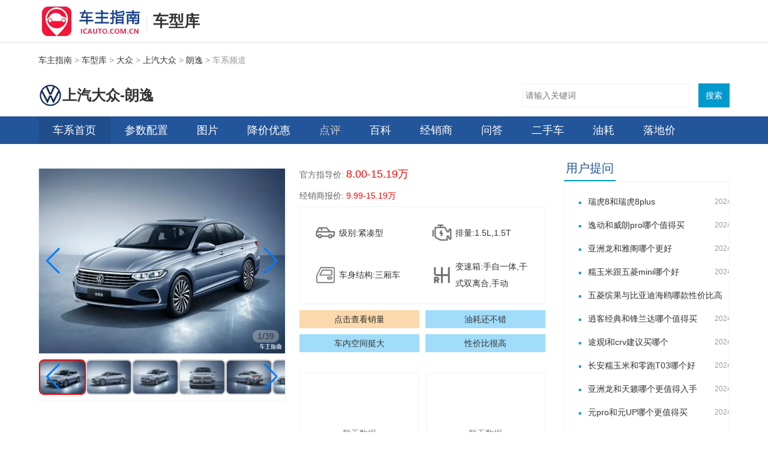

--- FILE ---
content_type: text/html;charset=utf-8
request_url: https://www.icauto.com.cn/car/s347.html
body_size: 45430
content:
<!DOCTYPE html><html><head><meta charset="utf-8">
<meta name="viewport" content="width=device-width,initial-scale=1">
<title>【朗逸】2026款朗逸新款价格和图片-朗逸落地价多少钱-车主指南</title>
<meta name="keywords" content="2026款朗逸，朗逸价格，朗逸图片">
<meta name="description" content="车主指南提供朗逸最新报价信息，想了解2026款朗逸新款价格和图片，想知道朗逸落地价多少钱，就上车主指南。">
<link href="https://www.icauto.com.cn/car/css/t-serial.css" rel="stylesheet" type="text/css">
<meta http-equiv="content-type" content="text/html; charset=UTF-8">
<meta name="Author" content="none">
<meta http-equiv="Cache-Control" content="no-transform">
<meta name="always" content="referrer">
<meta name="applicable-device" content="pc">
<link rel="shortcut icon" href="https://www.icauto.com.cn/favicon.ico">
<script type="text/javascript">// auto jump 
    if (navigator.userAgent.match(/(iPhone|iPod|Android|ios)/i)) {
        window.location.href = window.location.href.replace("https://www.icauto.com.cn/car/", "https://m.icauto.com.cn/car/");
    }</script>
<link rel="canonical" href="s347.html">
<style>.b-1{border:1px solid #eaf4f7}</style>
<style>@font-face{font-family:swiper-icons;font-style:normal;font-weight:400;src:url("data:application/font-woff;charset=utf-8;base64, [base64]//wADZ2x5ZgAAAywAAADMAAAD2MHtryVoZWFkAAABbAAAADAAAAA2E2+eoWhoZWEAAAGcAAAAHwAAACQC9gDzaG10eAAAAigAAAAZAAAArgJkABFsb2NhAAAC0AAAAFoAAABaFQAUGG1heHAAAAG8AAAAHwAAACAAcABAbmFtZQAAA/gAAAE5AAACXvFdBwlwb3N0AAAFNAAAAGIAAACE5s74hXjaY2BkYGAAYpf5Hu/j+W2+MnAzMYDAzaX6QjD6/4//Bxj5GA8AuRwMYGkAPywL13jaY2BkYGA88P8Agx4j+/8fQDYfA1AEBWgDAIB2BOoAeNpjYGRgYNBh4GdgYgABEMnIABJzYNADCQAACWgAsQB42mNgYfzCOIGBlYGB0YcxjYGBwR1Kf2WQZGhhYGBiYGVmgAFGBiQQkOaawtDAoMBQxXjg/wEGPcYDDA4wNUA2CCgwsAAAO4EL6gAAeNpj2M0gyAACqxgGNWBkZ2D4/wMA+xkDdgAAAHjaY2BgYGaAYBkGRgYQiAHyGMF8FgYHIM3DwMHABGQrMOgyWDLEM1T9/w8UBfEMgLzE////P/5//f/V/xv+r4eaAAeMbAxwIUYmIMHEgKYAYjUcsDAwsLKxc3BycfPw8jEQA/[base64]/uznmfPFBNODM2K7MTQ45YEAZqGP81AmGGcF3iPqOop0r1SPTaTbVkfUe4HXj97wYE+yNwWYxwWu4v1ugWHgo3S1XdZEVqWM7ET0cfnLGxWfkgR42o2PvWrDMBSFj/IHLaF0zKjRgdiVMwScNRAoWUoH78Y2icB/yIY09An6AH2Bdu/UB+yxopYshQiEvnvu0dURgDt8QeC8PDw7Fpji3fEA4z/PEJ6YOB5hKh4dj3EvXhxPqH/SKUY3rJ7srZ4FZnh1PMAtPhwP6fl2PMJMPDgeQ4rY8YT6Gzao0eAEA409DuggmTnFnOcSCiEiLMgxCiTI6Cq5DZUd3Qmp10vO0LaLTd2cjN4fOumlc7lUYbSQcZFkutRG7g6JKZKy0RmdLY680CDnEJ+UMkpFFe1RN7nxdVpXrC4aTtnaurOnYercZg2YVmLN/d/gczfEimrE/fs/bOuq29Zmn8tloORaXgZgGa78yO9/cnXm2BpaGvq25Dv9S4E9+5SIc9PqupJKhYFSSl47+Qcr1mYNAAAAeNptw0cKwkAAAMDZJA8Q7OUJvkLsPfZ6zFVERPy8qHh2YER+3i/BP83vIBLLySsoKimrqKqpa2hp6+jq6RsYGhmbmJqZSy0sraxtbO3sHRydnEMU4uR6yx7JJXveP7WrDycAAAAAAAH//wACeNpjYGRgYOABYhkgZgJCZgZNBkYGLQZtIJsFLMYAAAw3ALgAeNolizEKgDAQBCchRbC2sFER0YD6qVQiBCv/H9ezGI6Z5XBAw8CBK/m5iQQVauVbXLnOrMZv2oLdKFa8Pjuru2hJzGabmOSLzNMzvutpB3N42mNgZGBg4GKQYzBhYMxJLMlj4GBgAYow/P/PAJJhLM6sSoWKfWCAAwDAjgbRAAB42mNgYGBkAIIbCZo5IPrmUn0hGA0AO8EFTQAA")}:root{--swiper-theme-color:#007aff}:host{display:block;margin-left:auto;margin-right:auto;position:relative;z-index:1}.swiper{display:block;list-style:none;margin-left:auto;margin-right:auto;overflow:hidden;overflow:clip;padding:0;position:relative;z-index:1}.swiper-vertical>.swiper-wrapper{flex-direction:column}.swiper-wrapper{box-sizing:content-box;display:flex;height:100%;position:relative;transition-property:transform;transition-timing-function:var(--swiper-wrapper-transition-timing-function,initial);width:100%;z-index:1}.swiper-android .swiper-slide,.swiper-ios .swiper-slide,.swiper-wrapper{transform:translateZ(0)}.swiper-horizontal{touch-action:pan-y}.swiper-vertical{touch-action:pan-x}.swiper-slide{display:block;flex-shrink:0;height:100%;position:relative;transition-property:transform;width:100%}.swiper-slide-invisible-blank{visibility:hidden}.swiper-autoheight,.swiper-autoheight .swiper-slide{height:auto}.swiper-autoheight .swiper-wrapper{align-items:flex-start;transition-property:transform,height}.swiper-backface-hidden .swiper-slide{backface-visibility:hidden;transform:translateZ(0)}.swiper-3d.swiper-css-mode .swiper-wrapper{perspective:1200px}.swiper-3d .swiper-wrapper{transform-style:preserve-3d}.swiper-3d{perspective:1200px}.swiper-3d .swiper-cube-shadow,.swiper-3d .swiper-slide{transform-style:preserve-3d}.swiper-css-mode>.swiper-wrapper{overflow:auto;scrollbar-width:none;-ms-overflow-style:none}.swiper-css-mode>.swiper-wrapper::-webkit-scrollbar{display:none}.swiper-css-mode>.swiper-wrapper>.swiper-slide{scroll-snap-align:start start}.swiper-css-mode.swiper-horizontal>.swiper-wrapper{scroll-snap-type:x mandatory}.swiper-css-mode.swiper-vertical>.swiper-wrapper{scroll-snap-type:y mandatory}.swiper-css-mode.swiper-free-mode>.swiper-wrapper{scroll-snap-type:none}.swiper-css-mode.swiper-free-mode>.swiper-wrapper>.swiper-slide{scroll-snap-align:none}.swiper-css-mode.swiper-centered>.swiper-wrapper:before{content:"";flex-shrink:0;order:9999}.swiper-css-mode.swiper-centered>.swiper-wrapper>.swiper-slide{scroll-snap-align:center center;scroll-snap-stop:always}.swiper-css-mode.swiper-centered.swiper-horizontal>.swiper-wrapper>.swiper-slide:first-child{margin-inline-start:var(--swiper-centered-offset-before)}.swiper-css-mode.swiper-centered.swiper-horizontal>.swiper-wrapper:before{height:100%;min-height:1px;width:var(--swiper-centered-offset-after)}.swiper-css-mode.swiper-centered.swiper-vertical>.swiper-wrapper>.swiper-slide:first-child{margin-block-start:var(--swiper-centered-offset-before)}.swiper-css-mode.swiper-centered.swiper-vertical>.swiper-wrapper:before{height:var(--swiper-centered-offset-after);min-width:1px;width:100%}.swiper-3d .swiper-slide-shadow,.swiper-3d .swiper-slide-shadow-bottom,.swiper-3d .swiper-slide-shadow-left,.swiper-3d .swiper-slide-shadow-right,.swiper-3d .swiper-slide-shadow-top{height:100%;left:0;pointer-events:none;position:absolute;top:0;width:100%;z-index:10}.swiper-3d .swiper-slide-shadow{background:rgba(0,0,0,.15)}.swiper-3d .swiper-slide-shadow-left{background-image:linear-gradient(270deg,rgba(0,0,0,.5),transparent)}.swiper-3d .swiper-slide-shadow-right{background-image:linear-gradient(90deg,rgba(0,0,0,.5),transparent)}.swiper-3d .swiper-slide-shadow-top{background-image:linear-gradient(0deg,rgba(0,0,0,.5),transparent)}.swiper-3d .swiper-slide-shadow-bottom{background-image:linear-gradient(180deg,rgba(0,0,0,.5),transparent)}.swiper-lazy-preloader{border:4px solid var(--swiper-preloader-color,var(--swiper-theme-color));border-radius:50%;border-top:4px solid transparent;box-sizing:border-box;height:42px;left:50%;margin-left:-21px;margin-top:-21px;position:absolute;top:50%;transform-origin:50%;width:42px;z-index:10}.swiper-watch-progress .swiper-slide-visible .swiper-lazy-preloader,.swiper:not(.swiper-watch-progress) .swiper-lazy-preloader{animation:swiper-preloader-spin 1s linear infinite}.swiper-lazy-preloader-white{--swiper-preloader-color:#fff}.swiper-lazy-preloader-black{--swiper-preloader-color:#000}@keyframes swiper-preloader-spin{0%{transform:rotate(0deg)}to{transform:rotate(1turn)}}</style>
<style>.swiper-free-mode>.swiper-wrapper{margin:0 auto;transition-timing-function:ease-out}</style>
<style>:root{--swiper-navigation-size:44px}.swiper-button-next,.swiper-button-prev{align-items:center;color:var(--swiper-navigation-color,var(--swiper-theme-color));cursor:pointer;display:flex;height:var(--swiper-navigation-size);justify-content:center;margin-top:calc(0px - var(--swiper-navigation-size)/2);position:absolute;top:var(--swiper-navigation-top-offset,50%);width:calc(var(--swiper-navigation-size)/44*27);z-index:10}.swiper-button-next.swiper-button-disabled,.swiper-button-prev.swiper-button-disabled{cursor:auto;opacity:.35;pointer-events:none}.swiper-button-next.swiper-button-hidden,.swiper-button-prev.swiper-button-hidden{cursor:auto;opacity:0;pointer-events:none}.swiper-navigation-disabled .swiper-button-next,.swiper-navigation-disabled .swiper-button-prev{display:none!important}.swiper-button-next svg,.swiper-button-prev svg{height:100%;-o-object-fit:contain;object-fit:contain;transform-origin:center;width:100%}.swiper-rtl .swiper-button-next svg,.swiper-rtl .swiper-button-prev svg{transform:rotate(180deg)}.swiper-button-prev,.swiper-rtl .swiper-button-next{left:var(--swiper-navigation-sides-offset,10px);right:auto}.swiper-button-lock{display:none}.swiper-button-next:after,.swiper-button-prev:after{font-family:swiper-icons;font-size:var(--swiper-navigation-size);font-variant:normal;letter-spacing:0;line-height:1;text-transform:none!important}.swiper-button-prev:after,.swiper-rtl .swiper-button-next:after{content:"prev"}.swiper-button-next,.swiper-rtl .swiper-button-prev{left:auto;right:var(--swiper-navigation-sides-offset,10px)}.swiper-button-next:after,.swiper-rtl .swiper-button-prev:after{content:"next"}</style>
<style>.swiper-pagination{position:absolute;text-align:center;transform:translateZ(0);transition:opacity .3s;z-index:10}.swiper-pagination.swiper-pagination-hidden{opacity:0}.swiper-pagination-disabled>.swiper-pagination,.swiper-pagination.swiper-pagination-disabled{display:none!important}.swiper-horizontal>.swiper-pagination-bullets,.swiper-pagination-bullets.swiper-pagination-horizontal,.swiper-pagination-custom,.swiper-pagination-fraction{bottom:var(--swiper-pagination-bottom,8px);left:0;top:var(--swiper-pagination-top,auto);width:100%}.swiper-pagination-bullets-dynamic{font-size:0;overflow:hidden}.swiper-pagination-bullets-dynamic .swiper-pagination-bullet{position:relative;transform:scale(.33)}.swiper-pagination-bullets-dynamic .swiper-pagination-bullet-active,.swiper-pagination-bullets-dynamic .swiper-pagination-bullet-active-main{transform:scale(1)}.swiper-pagination-bullets-dynamic .swiper-pagination-bullet-active-prev{transform:scale(.66)}.swiper-pagination-bullets-dynamic .swiper-pagination-bullet-active-prev-prev{transform:scale(.33)}.swiper-pagination-bullets-dynamic .swiper-pagination-bullet-active-next{transform:scale(.66)}.swiper-pagination-bullets-dynamic .swiper-pagination-bullet-active-next-next{transform:scale(.33)}.swiper-pagination-bullet{background:var(--swiper-pagination-bullet-inactive-color,#000);border-radius:var(--swiper-pagination-bullet-border-radius,50%);display:inline-block;height:var(--swiper-pagination-bullet-height,var(--swiper-pagination-bullet-size,8px));opacity:var(--swiper-pagination-bullet-inactive-opacity,.2);width:var(--swiper-pagination-bullet-width,var(--swiper-pagination-bullet-size,8px))}button.swiper-pagination-bullet{-webkit-appearance:none;-moz-appearance:none;appearance:none;border:none;box-shadow:none;margin:0;padding:0}.swiper-pagination-clickable .swiper-pagination-bullet{cursor:pointer}.swiper-pagination-bullet:only-child{display:none!important}.swiper-pagination-bullet-active{background:var(--swiper-pagination-color,var(--swiper-theme-color));opacity:var(--swiper-pagination-bullet-opacity,1)}.swiper-pagination-vertical.swiper-pagination-bullets,.swiper-vertical>.swiper-pagination-bullets{left:var(--swiper-pagination-left,auto);right:var(--swiper-pagination-right,8px);top:50%;transform:translate3d(0,-50%,0)}.swiper-pagination-vertical.swiper-pagination-bullets .swiper-pagination-bullet,.swiper-vertical>.swiper-pagination-bullets .swiper-pagination-bullet{display:block;margin:var(--swiper-pagination-bullet-vertical-gap,6px) 0}.swiper-pagination-vertical.swiper-pagination-bullets.swiper-pagination-bullets-dynamic,.swiper-vertical>.swiper-pagination-bullets.swiper-pagination-bullets-dynamic{top:50%;transform:translateY(-50%);width:8px}.swiper-pagination-vertical.swiper-pagination-bullets.swiper-pagination-bullets-dynamic .swiper-pagination-bullet,.swiper-vertical>.swiper-pagination-bullets.swiper-pagination-bullets-dynamic .swiper-pagination-bullet{display:inline-block;transition:transform .2s,top .2s}.swiper-horizontal>.swiper-pagination-bullets .swiper-pagination-bullet,.swiper-pagination-horizontal.swiper-pagination-bullets .swiper-pagination-bullet{margin:0 var(--swiper-pagination-bullet-horizontal-gap,4px)}.swiper-horizontal>.swiper-pagination-bullets.swiper-pagination-bullets-dynamic,.swiper-pagination-horizontal.swiper-pagination-bullets.swiper-pagination-bullets-dynamic{left:50%;transform:translateX(-50%);white-space:nowrap}.swiper-horizontal>.swiper-pagination-bullets.swiper-pagination-bullets-dynamic .swiper-pagination-bullet,.swiper-pagination-horizontal.swiper-pagination-bullets.swiper-pagination-bullets-dynamic .swiper-pagination-bullet{transition:transform .2s,left .2s}.swiper-horizontal.swiper-rtl>.swiper-pagination-bullets-dynamic .swiper-pagination-bullet{transition:transform .2s,right .2s}.swiper-pagination-fraction{color:var(--swiper-pagination-fraction-color,inherit)}.swiper-pagination-progressbar{background:var(--swiper-pagination-progressbar-bg-color,rgba(0,0,0,.25));position:absolute}.swiper-pagination-progressbar .swiper-pagination-progressbar-fill{background:var(--swiper-pagination-color,var(--swiper-theme-color));height:100%;left:0;position:absolute;top:0;transform:scale(0);transform-origin:left top;width:100%}.swiper-rtl .swiper-pagination-progressbar .swiper-pagination-progressbar-fill{transform-origin:right top}.swiper-horizontal>.swiper-pagination-progressbar,.swiper-pagination-progressbar.swiper-pagination-horizontal,.swiper-pagination-progressbar.swiper-pagination-vertical.swiper-pagination-progressbar-opposite,.swiper-vertical>.swiper-pagination-progressbar.swiper-pagination-progressbar-opposite{height:var(--swiper-pagination-progressbar-size,4px);left:0;top:0;width:100%}.swiper-horizontal>.swiper-pagination-progressbar.swiper-pagination-progressbar-opposite,.swiper-pagination-progressbar.swiper-pagination-horizontal.swiper-pagination-progressbar-opposite,.swiper-pagination-progressbar.swiper-pagination-vertical,.swiper-vertical>.swiper-pagination-progressbar{height:100%;left:0;top:0;width:var(--swiper-pagination-progressbar-size,4px)}.swiper-pagination-lock{display:none}</style>
<style>.imgSwiper{height:80%;width:100%}.imgSwiper .fraction-bg{background-color:hsla(0,0%,100%,.3);border-radius:10px;bottom:10px;left:auto;line-height:1.5;padding:0 8px;position:absolute;right:10px;width:-moz-fit-content;width:fit-content}.thumbSwiper{box-sizing:border-box;height:20%;padding:10px 0}.thumbSwiper .swiper-slide{background-color:#ccc;border:2px solid transparent;border-radius:8px;opacity:.9;overflow:hidden;width:18%}.thumbSwiper .swiper-slide-thumb-active{border-color:red;opacity:1}.swiper-slide img{display:block;height:100%;-o-object-fit:cover;object-fit:cover;width:100%}</style>
<style>.stop-sale[data-v-d156071f]{color:#333;font-size:28px;line-height:1.3}.dealer-price[data-v-d156071f]{color:red!important}.info-prop[data-v-d156071f]{display:flex;flex-wrap:wrap;justify-content:space-between;padding:10px;img[data-v-d156071f]{padding:5px}.prop-item[data-v-d156071f]{align-items:center;display:flex;flex-direction:row;margin:10px;width:calc(50% - 20px)}}.info-btn-group[data-v-d156071f]{display:flex;flex-wrap:wrap;justify-content:space-between;.info-btn[data-v-d156071f]{display:block;line-height:2.2;margin-top:10px;overflow:hidden;text-align:center;text-overflow:ellipsis;white-space:nowrap;width:calc(50% - 5px)}.info-sv[data-v-d156071f]{background-color:#fbd9ac}.info-yx[data-v-d156071f]{background-color:#a1ddfa}}</style>
<style>.tm-title[data-v-aa294361]{font-family:Arial Bold,Arial,sans-serif;font-weight:700;min-height:20px}.tm-config[data-v-aa294361]{display:flex;flex-direction:row;justify-content:space-between}.tm-list[data-v-aa294361]{width:48%}.tm-list div[data-v-aa294361]{display:flex;justify-content:space-between;padding:2px}.tm-empty[data-v-aa294361]{color:gray;height:200px;justify-content:center}.tm-empty[data-v-aa294361],.tm-size[data-v-aa294361]{align-items:center;display:flex;width:48%}.tm-size[data-v-aa294361]{position:relative}.text-layer[data-v-aa294361]{color:#000;font-size:9px;position:absolute;text-align:center}.text-w[data-v-aa294361]{bottom:10%;left:0;width:40%}.text-l[data-v-aa294361]{bottom:10%;right:0;width:60%}.text-h[data-v-aa294361]{right:0;top:40%}.text-a[data-v-aa294361]{bottom:30%;right:14%;width:40%}@media only screen and (max-width:768px){.tm-config[data-v-aa294361]{display:flex;flex-direction:column;justify-content:space-between}.tm-list[data-v-aa294361]{width:100%}.tm-list div[data-v-aa294361]{display:flex;justify-content:space-between;padding:2px}.tm-size[data-v-aa294361]{align-items:center;display:flex;position:relative;width:100%}}</style>
<style>.block-border[data-v-0c5583ac]{border:1px solid #eaf4f7}.block-container[data-v-0c5583ac]{font-size:14px;margin-top:-1px}</style>
<style>.imgBarContainer[data-v-cb3e80b4]{margin-bottom:10px;position:relative}.imgBarSwiper[data-v-cb3e80b4]{box-sizing:border-box;padding:10px 0}.imgBarSwiper .swiper-slide[data-v-cb3e80b4]{-o-object-fit:cover;object-fit:cover;opacity:.9;overflow:hidden;vertical-align:top;width:160px}</style>
<style>@charset "UTF-8";.txt-list-a[data-v-aa34d954]{border:0;margin-bottom:0;padding:14px 0 14px 20px}.txt-list-a li[data-v-aa34d954]{height:39px;line-height:39px;overflow:hidden}.txt-list-a li span[data-v-aa34d954]{color:#999;float:right;font-size:12px}.txt-list-a li a[data-v-aa34d954]{word-wrap:break-word;display:block;text-overflow:ellipsis;white-space:nowrap;width:294px;word-break:normal}.txt-list-a li[data-v-aa34d954]:before{color:#09c;content:"·";float:left;font-size:40px;line-height:36px;margin-right:8px}</style>
<style>.tool-box[data-v-99d92896]{align-items:center;display:flex;flex-wrap:wrap;height:354px;justify-content:center}.tool-box .item[data-v-99d92896]{display:flex;flex-direction:column;text-align:center;width:33.33%}.tool-box .item .pic[data-v-99d92896]{border:1px solid #ddd;border-radius:50%;display:block;height:40px;margin:0 auto;overflow:hidden;width:40px}.tool-box .item .txt[data-v-99d92896]{line-height:34px;overflow:hidden;word-break:keep-all}.tool-box img[data-v-99d92896]{height:40px;width:40px}</style>
<link rel="stylesheet" href="/car/_nuxt/swiper-vue.WvVrA7li.css">
<link rel="stylesheet" href="/car/_nuxt/jsApi.CgZTLbO4.css">
<link rel="stylesheet" href="/car/_nuxt/Base.DeP4O9rQ.css">
<link rel="stylesheet" href="/car/_nuxt/serial.DFTuI1pB.css">
<link rel="stylesheet" href="/car/_nuxt/LatestAsk.CLOtqb6D.css">
<link rel="stylesheet" href="/car/_nuxt/ToolBox.CKChmJsg.css">
<link rel="modulepreload" as="script" crossorigin href="/car/_nuxt/cODncacZ.js">
<link rel="modulepreload" as="script" crossorigin href="/car/_nuxt/DSMWqGs7.js">
<link rel="modulepreload" as="script" crossorigin href="/car/_nuxt/BoXtETMK.js">
<link rel="modulepreload" as="script" crossorigin href="/car/_nuxt/DmY-cRZM.js">
<link rel="modulepreload" as="script" crossorigin href="/car/_nuxt/uGeiODz-.js">
<link rel="modulepreload" as="script" crossorigin href="/car/_nuxt/mp0HiEX-.js">
<link rel="modulepreload" as="script" crossorigin href="/car/_nuxt/xLgpQoIE.js">
<link rel="modulepreload" as="script" crossorigin href="/car/_nuxt/DMokTOoW.js">
<link rel="modulepreload" as="script" crossorigin href="/car/_nuxt/Dl9xlHJu.js">
<link rel="modulepreload" as="script" crossorigin href="/car/_nuxt/Ymvp7F48.js">
<link rel="modulepreload" as="script" crossorigin href="/car/_nuxt/Cf3xaNdU.js">
<link rel="modulepreload" as="script" crossorigin href="/car/_nuxt/pWbwmBmX.js">
<link rel="modulepreload" as="script" crossorigin href="/car/_nuxt/6PWvIJ3U.js">
<link rel="modulepreload" as="script" crossorigin href="/car/_nuxt/Vkeemjt0.js">
<link rel="modulepreload" as="script" crossorigin href="/car/_nuxt/Bo2029ny.js">
<link rel="prefetch" as="image" type="image/png" href="/car/_nuxt/size.DDhk211p.png">
<script type="module" src="/car/_nuxt/cODncacZ.js" crossorigin></script></head><body><div id="__nuxt"><div><div><div id="Jdoc" class="doc"><div class="topwarp"><div class="topbar"><div class="main clearfix"><div class="logo"><a href="https://www.icauto.com.cn/"><img src="https://www.icauto.com.cn/images/logo.gif" alt=""></a></div><i class="icon-line"></i><div class="textLogo"><a href="https://www.icauto.com.cn/car/">车型库</a></div></div></div><!--[--><!--[--><!----><div class="main clearfix"><div class="position"><div class="pos-mark"><a target="_blank" href="https://www.icauto.com.cn/">车主指南</a> &gt; <a target="_blank" href="https://www.icauto.com.cn/car/">车型库</a> &gt; <a target="_blank" href="https://www.icauto.com.cn/car/r_b21.html">大众</a> &gt; <a target="_blank" href="https://www.icauto.com.cn/car/r_b21_c37.html">上汽大众</a> &gt; <a target="_blank" href="https://www.icauto.com.cn/car/s347.html">朗逸</a> &gt; 车系频道</div></div><div class="serialBar"><div class="serialItem"><div class="logo"><a href="https://www.icauto.com.cn/car/s347.html" title="朗逸" rel="nofollow"><img src="https://www.icauto.com.cn/car/images/202005/202005191653249fff6361d372c.png" alt="朗逸" width="50" height="50"></a></div><div class="dTitW"><div class="title"><h1 title="朗逸">上汽大众-朗逸</h1></div></div></div><div id="bdcs"><div class="bdcs-container"><div id="default-searchbox" class="bdcs-main bdcs-clearfix"><div id="bdcs-search-inline" class="bdcs-search bdcs-clearfix"><form id="bdcs-search-form" action="https://www.icauto.com.cn/tools/searcher.php" method="get" target="_blank" class="bdcs-search-form" autocomplete="off"><input type="hidden" name="s" value="18121893432741574017"><input type="hidden" name="entry" value="1"><input type="hidden" name="ie" value="utf-8"><input id="bdcs-search-form-input" type="text" name="q" class="bdcs-search-form-input" placeholder="请输入关键词" style="height:38px;line-height:38px;"><input id="bdcs-search-form-submit" type="submit" class="bdcs-search-form-submit" value="搜索"></form></div></div></div></div></div></div><div class="main-nav"><div class="main clearfix"><div class="nav-left fl"><div class="nav-item current"><a target="_blank" href="https://www.icauto.com.cn/car/s347.html">车系首页</a></div><div class="nav-item disable"><a target="_blank" href="https://www.icauto.com.cn/car/s347_config.html">参数配置</a></div><div class="nav-item"><a target="_blank" rel="nofollow" href="https://www.icauto.com.cn/car/s347_img.html">图片</a></div><div class="nav-item"><a target="_blank" href="https://www.icauto.com.cn/car/s347_dlprice.html">降价优惠</a></div><div class="nav-item"><a id="wjdisable" href="javascript:void(0)" class="off">点评</a></div><div class="nav-item"><a href="https://www.icauto.com.cn/car15/">百科</a></div><div class="nav-item"><a href="https://www.icauto.com.cn/car/s347_4s.html">经销商</a></div><div class="nav-item"><a href="https://www.icauto.com.cn/ask/tlist/1882-p1.html">问答</a></div><div class="nav-item"><a href="https://www.icauto.com.cn/usedcar/s788/">二手车</a></div><div class="nav-item"><a href="https://www.icauto.com.cn/car/s347_yh.html">油耗</a></div><div class="nav-item"><a href="https://www.icauto.com.cn/car/s347_price.html">落地价</a></div><div class="nav-item"><a href="https://www.icauto.com.cn/car/s347/by.html">保养</a></div><div class="nav-item"><a href="https://www.icauto.com.cn/car/s347_cx.html">车险</a></div></div></div></div><!--]--><!--]--></div><!--[--><div class="main clearfix"><div class="col-ab"><div class="head-line clearfix"><div class="col-a focuspic"><!--[--><div class="swiper imgSwiper" lazy="true"><!--[--><!--]--><div class="swiper-wrapper"><!--[--><!--]--><!--[--><div class="swiper-slide" data-swiper-slide-index="0"><!--[--><img src="https://www.icauto.com.cn/car/images/202205/20220517153617ddca41f330937.jpg?image_process=resize,fw_800,fh_600/watermark,text_6L2m5Li75oyH5Y2X,type_ZmFuZ3poZW5naGVpdGk,size_18,shadow_50,t_70,g_se,x_10,y_10,color_ffffff" loading="lazy"><!--]--><!----></div><div class="swiper-slide" data-swiper-slide-index="1"><!--[--><img src="https://www.icauto.com.cn/car/images/202208/202208301201493084436a676f5.jpg?image_process=resize,fw_800,fh_600/watermark,text_6L2m5Li75oyH5Y2X,type_ZmFuZ3poZW5naGVpdGk,size_18,shadow_50,t_70,g_se,x_10,y_10,color_ffffff" loading="lazy"><!--]--><!----></div><div class="swiper-slide" data-swiper-slide-index="2"><!--[--><img src="https://www.icauto.com.cn/car/images/202208/20220830120149768cf6fbebf40.jpg?image_process=resize,fw_800,fh_600/watermark,text_6L2m5Li75oyH5Y2X,type_ZmFuZ3poZW5naGVpdGk,size_18,shadow_50,t_70,g_se,x_10,y_10,color_ffffff" loading="lazy"><!--]--><!----></div><div class="swiper-slide" data-swiper-slide-index="3"><!--[--><img src="https://www.icauto.com.cn/car/images/202208/20220830120149e2f66cd921f0e.jpg?image_process=resize,fw_800,fh_600/watermark,text_6L2m5Li75oyH5Y2X,type_ZmFuZ3poZW5naGVpdGk,size_18,shadow_50,t_70,g_se,x_10,y_10,color_ffffff" loading="lazy"><!--]--><!----></div><div class="swiper-slide" data-swiper-slide-index="4"><!--[--><img src="https://www.icauto.com.cn/car/images/202208/2022083012014921a957c3a12d0.jpg?image_process=resize,fw_800,fh_600/watermark,text_6L2m5Li75oyH5Y2X,type_ZmFuZ3poZW5naGVpdGk,size_18,shadow_50,t_70,g_se,x_10,y_10,color_ffffff" loading="lazy"><!--]--><!----></div><div class="swiper-slide" data-swiper-slide-index="5"><!--[--><img src="https://www.icauto.com.cn/car/images/202208/202208301201494da7ee3022971.jpg?image_process=resize,fw_800,fh_600/watermark,text_6L2m5Li75oyH5Y2X,type_ZmFuZ3poZW5naGVpdGk,size_18,shadow_50,t_70,g_se,x_10,y_10,color_ffffff" loading="lazy"><!--]--><!----></div><div class="swiper-slide" data-swiper-slide-index="6"><!--[--><img src="https://www.icauto.com.cn/car/images/202208/20220830120149733280165c1ec.jpg?image_process=resize,fw_800,fh_600/watermark,text_6L2m5Li75oyH5Y2X,type_ZmFuZ3poZW5naGVpdGk,size_18,shadow_50,t_70,g_se,x_10,y_10,color_ffffff" loading="lazy"><!--]--><!----></div><div class="swiper-slide" data-swiper-slide-index="7"><!--[--><img src="https://www.icauto.com.cn/car/images/202208/20220830120149917c756298d65.jpg?image_process=resize,fw_800,fh_600/watermark,text_6L2m5Li75oyH5Y2X,type_ZmFuZ3poZW5naGVpdGk,size_18,shadow_50,t_70,g_se,x_10,y_10,color_ffffff" loading="lazy"><!--]--><!----></div><div class="swiper-slide" data-swiper-slide-index="8"><!--[--><img src="https://www.icauto.com.cn/car/images/202208/20220830120149e92e19937c33d.jpg?image_process=resize,fw_800,fh_600/watermark,text_6L2m5Li75oyH5Y2X,type_ZmFuZ3poZW5naGVpdGk,size_18,shadow_50,t_70,g_se,x_10,y_10,color_ffffff" loading="lazy"><!--]--><!----></div><div class="swiper-slide" data-swiper-slide-index="9"><!--[--><img src="https://www.icauto.com.cn/car/images/202208/20220830120149bdf7993e83c14.jpg?image_process=resize,fw_800,fh_600/watermark,text_6L2m5Li75oyH5Y2X,type_ZmFuZ3poZW5naGVpdGk,size_18,shadow_50,t_70,g_se,x_10,y_10,color_ffffff" loading="lazy"><!--]--><!----></div><div class="swiper-slide" data-swiper-slide-index="10"><!--[--><img src="https://www.icauto.com.cn/car/images/202208/202208301201494f2ec77e1264c.jpg?image_process=resize,fw_800,fh_600/watermark,text_6L2m5Li75oyH5Y2X,type_ZmFuZ3poZW5naGVpdGk,size_18,shadow_50,t_70,g_se,x_10,y_10,color_ffffff" loading="lazy"><!--]--><!----></div><div class="swiper-slide" data-swiper-slide-index="11"><!--[--><img src="https://www.icauto.com.cn/car/images/202208/20220830120149f7057aec60e61.jpg?image_process=resize,fw_800,fh_600/watermark,text_6L2m5Li75oyH5Y2X,type_ZmFuZ3poZW5naGVpdGk,size_18,shadow_50,t_70,g_se,x_10,y_10,color_ffffff" loading="lazy"><!--]--><!----></div><div class="swiper-slide" data-swiper-slide-index="12"><!--[--><img src="https://www.icauto.com.cn/car/images/202208/202208301201499c1a83242b668.jpg?image_process=resize,fw_800,fh_600/watermark,text_6L2m5Li75oyH5Y2X,type_ZmFuZ3poZW5naGVpdGk,size_18,shadow_50,t_70,g_se,x_10,y_10,color_ffffff" loading="lazy"><!--]--><!----></div><div class="swiper-slide" data-swiper-slide-index="13"><!--[--><img src="https://www.icauto.com.cn/car/images/202208/202208301201530401b4b3cfd4f.jpg?image_process=resize,fw_800,fh_600/watermark,text_6L2m5Li75oyH5Y2X,type_ZmFuZ3poZW5naGVpdGk,size_18,shadow_50,t_70,g_se,x_10,y_10,color_ffffff" loading="lazy"><!--]--><!----></div><div class="swiper-slide" data-swiper-slide-index="14"><!--[--><img src="https://www.icauto.com.cn/car/images/202208/20220830120153f1e4bf3d1fd1e.jpg?image_process=resize,fw_800,fh_600/watermark,text_6L2m5Li75oyH5Y2X,type_ZmFuZ3poZW5naGVpdGk,size_18,shadow_50,t_70,g_se,x_10,y_10,color_ffffff" loading="lazy"><!--]--><!----></div><div class="swiper-slide" data-swiper-slide-index="15"><!--[--><img src="https://www.icauto.com.cn/car/images/202208/202208301201539251d39574741.jpg?image_process=resize,fw_800,fh_600/watermark,text_6L2m5Li75oyH5Y2X,type_ZmFuZ3poZW5naGVpdGk,size_18,shadow_50,t_70,g_se,x_10,y_10,color_ffffff" loading="lazy"><!--]--><!----></div><div class="swiper-slide" data-swiper-slide-index="16"><!--[--><img src="https://www.icauto.com.cn/car/images/202208/2022083012015361933e286934d.jpg?image_process=resize,fw_800,fh_600/watermark,text_6L2m5Li75oyH5Y2X,type_ZmFuZ3poZW5naGVpdGk,size_18,shadow_50,t_70,g_se,x_10,y_10,color_ffffff" loading="lazy"><!--]--><!----></div><div class="swiper-slide" data-swiper-slide-index="17"><!--[--><img src="https://www.icauto.com.cn/car/images/202208/20220830120153ce282e647755a.jpg?image_process=resize,fw_800,fh_600/watermark,text_6L2m5Li75oyH5Y2X,type_ZmFuZ3poZW5naGVpdGk,size_18,shadow_50,t_70,g_se,x_10,y_10,color_ffffff" loading="lazy"><!--]--><!----></div><div class="swiper-slide" data-swiper-slide-index="18"><!--[--><img src="https://www.icauto.com.cn/car/images/202208/202208301201532487b6409f789.jpg?image_process=resize,fw_800,fh_600/watermark,text_6L2m5Li75oyH5Y2X,type_ZmFuZ3poZW5naGVpdGk,size_18,shadow_50,t_70,g_se,x_10,y_10,color_ffffff" loading="lazy"><!--]--><!----></div><div class="swiper-slide" data-swiper-slide-index="19"><!--[--><img src="https://www.icauto.com.cn/car/images/202208/202208301201531bcba02689319.jpg?image_process=resize,fw_800,fh_600/watermark,text_6L2m5Li75oyH5Y2X,type_ZmFuZ3poZW5naGVpdGk,size_18,shadow_50,t_70,g_se,x_10,y_10,color_ffffff" loading="lazy"><!--]--><!----></div><div class="swiper-slide" data-swiper-slide-index="20"><!--[--><img src="https://www.icauto.com.cn/car/images/202208/2022083012015340a5d3b44c849.jpg?image_process=resize,fw_800,fh_600/watermark,text_6L2m5Li75oyH5Y2X,type_ZmFuZ3poZW5naGVpdGk,size_18,shadow_50,t_70,g_se,x_10,y_10,color_ffffff" loading="lazy"><!--]--><!----></div><div class="swiper-slide" data-swiper-slide-index="21"><!--[--><img src="https://www.icauto.com.cn/car/images/202208/202208301201537c1b283169aa0.jpg?image_process=resize,fw_800,fh_600/watermark,text_6L2m5Li75oyH5Y2X,type_ZmFuZ3poZW5naGVpdGk,size_18,shadow_50,t_70,g_se,x_10,y_10,color_ffffff" loading="lazy"><!--]--><!----></div><div class="swiper-slide" data-swiper-slide-index="22"><!--[--><img src="https://www.icauto.com.cn/car/images/202208/202208301201531a1eb6e7d3c24.jpg?image_process=resize,fw_800,fh_600/watermark,text_6L2m5Li75oyH5Y2X,type_ZmFuZ3poZW5naGVpdGk,size_18,shadow_50,t_70,g_se,x_10,y_10,color_ffffff" loading="lazy"><!--]--><!----></div><div class="swiper-slide" data-swiper-slide-index="23"><!--[--><img src="https://www.icauto.com.cn/car/images/202208/20220830120153e49f47c681958.jpg?image_process=resize,fw_800,fh_600/watermark,text_6L2m5Li75oyH5Y2X,type_ZmFuZ3poZW5naGVpdGk,size_18,shadow_50,t_70,g_se,x_10,y_10,color_ffffff" loading="lazy"><!--]--><!----></div><div class="swiper-slide" data-swiper-slide-index="24"><!--[--><img src="https://www.icauto.com.cn/car/images/202208/20220830120153c36a8ef1b74c8.jpg?image_process=resize,fw_800,fh_600/watermark,text_6L2m5Li75oyH5Y2X,type_ZmFuZ3poZW5naGVpdGk,size_18,shadow_50,t_70,g_se,x_10,y_10,color_ffffff" loading="lazy"><!--]--><!----></div><div class="swiper-slide" data-swiper-slide-index="25"><!--[--><img src="https://www.icauto.com.cn/car/images/202301/20230105150242d890984f124e0.jpeg?image_process=resize,fw_800,fh_600/watermark,text_6L2m5Li75oyH5Y2X,type_ZmFuZ3poZW5naGVpdGk,size_18,shadow_50,t_70,g_se,x_10,y_10,color_ffffff" loading="lazy"><!--]--><!----></div><div class="swiper-slide" data-swiper-slide-index="26"><!--[--><img src="https://www.icauto.com.cn/car/images/202301/20230105150243a92044a53115b.jpeg?image_process=resize,fw_800,fh_600/watermark,text_6L2m5Li75oyH5Y2X,type_ZmFuZ3poZW5naGVpdGk,size_18,shadow_50,t_70,g_se,x_10,y_10,color_ffffff" loading="lazy"><!--]--><!----></div><div class="swiper-slide" data-swiper-slide-index="27"><!--[--><img src="https://www.icauto.com.cn/car/images/202301/202301051502435a7886d3ba872.jpeg?image_process=resize,fw_800,fh_600/watermark,text_6L2m5Li75oyH5Y2X,type_ZmFuZ3poZW5naGVpdGk,size_18,shadow_50,t_70,g_se,x_10,y_10,color_ffffff" loading="lazy"><!--]--><!----></div><div class="swiper-slide" data-swiper-slide-index="28"><!--[--><img src="https://www.icauto.com.cn/car/images/202301/202301051502437a6236d3785ae.jpeg?image_process=resize,fw_800,fh_600/watermark,text_6L2m5Li75oyH5Y2X,type_ZmFuZ3poZW5naGVpdGk,size_18,shadow_50,t_70,g_se,x_10,y_10,color_ffffff" loading="lazy"><!--]--><!----></div><div class="swiper-slide" data-swiper-slide-index="29"><!--[--><img src="https://www.icauto.com.cn/car/images/202301/2023010515024301ec75e9b84e1.jpeg?image_process=resize,fw_800,fh_600/watermark,text_6L2m5Li75oyH5Y2X,type_ZmFuZ3poZW5naGVpdGk,size_18,shadow_50,t_70,g_se,x_10,y_10,color_ffffff" loading="lazy"><!--]--><!----></div><div class="swiper-slide" data-swiper-slide-index="30"><!--[--><img src="https://www.icauto.com.cn/car/images/202301/202301051502439317ad0ff0f09.jpeg?image_process=resize,fw_800,fh_600/watermark,text_6L2m5Li75oyH5Y2X,type_ZmFuZ3poZW5naGVpdGk,size_18,shadow_50,t_70,g_se,x_10,y_10,color_ffffff" loading="lazy"><!--]--><!----></div><div class="swiper-slide" data-swiper-slide-index="31"><!--[--><img src="https://www.icauto.com.cn/car/images/202301/202301051502433ecb7d2a48aeb.jpeg?image_process=resize,fw_800,fh_600/watermark,text_6L2m5Li75oyH5Y2X,type_ZmFuZ3poZW5naGVpdGk,size_18,shadow_50,t_70,g_se,x_10,y_10,color_ffffff" loading="lazy"><!--]--><!----></div><div class="swiper-slide" data-swiper-slide-index="32"><!--[--><img src="https://www.icauto.com.cn/car/images/202301/202301051502431ecfd9bc6b22a.jpeg?image_process=resize,fw_800,fh_600/watermark,text_6L2m5Li75oyH5Y2X,type_ZmFuZ3poZW5naGVpdGk,size_18,shadow_50,t_70,g_se,x_10,y_10,color_ffffff" loading="lazy"><!--]--><!----></div><div class="swiper-slide" data-swiper-slide-index="33"><!--[--><img src="https://www.icauto.com.cn/car/images/202301/20230105150243fa2aebdaa010f.jpeg?image_process=resize,fw_800,fh_600/watermark,text_6L2m5Li75oyH5Y2X,type_ZmFuZ3poZW5naGVpdGk,size_18,shadow_50,t_70,g_se,x_10,y_10,color_ffffff" loading="lazy"><!--]--><!----></div><div class="swiper-slide" data-swiper-slide-index="34"><!--[--><img src="https://www.icauto.com.cn/car/images/202301/2023010515024383116a73e0545.jpeg?image_process=resize,fw_800,fh_600/watermark,text_6L2m5Li75oyH5Y2X,type_ZmFuZ3poZW5naGVpdGk,size_18,shadow_50,t_70,g_se,x_10,y_10,color_ffffff" loading="lazy"><!--]--><!----></div><div class="swiper-slide" data-swiper-slide-index="35"><!--[--><img src="https://www.icauto.com.cn/car/images/202301/20230105150243576b86a1b2330.jpeg?image_process=resize,fw_800,fh_600/watermark,text_6L2m5Li75oyH5Y2X,type_ZmFuZ3poZW5naGVpdGk,size_18,shadow_50,t_70,g_se,x_10,y_10,color_ffffff" loading="lazy"><!--]--><!----></div><div class="swiper-slide" data-swiper-slide-index="36"><!--[--><img src="https://www.icauto.com.cn/car/images/202301/202301051502433b5cc68528d48.jpeg?image_process=resize,fw_800,fh_600/watermark,text_6L2m5Li75oyH5Y2X,type_ZmFuZ3poZW5naGVpdGk,size_18,shadow_50,t_70,g_se,x_10,y_10,color_ffffff" loading="lazy"><!--]--><!----></div><div class="swiper-slide" data-swiper-slide-index="37"><!--[--><img src="https://www.icauto.com.cn/car/images/202301/202301051502430b10d8cc81c4a.jpeg?image_process=resize,fw_800,fh_600/watermark,text_6L2m5Li75oyH5Y2X,type_ZmFuZ3poZW5naGVpdGk,size_18,shadow_50,t_70,g_se,x_10,y_10,color_ffffff" loading="lazy"><!--]--><!----></div><div class="swiper-slide" data-swiper-slide-index="38"><!--[--><img src="https://www.icauto.com.cn/car/images/202301/20230105150243e98c9e9b4cef4.jpeg?image_process=resize,fw_800,fh_600/watermark,text_6L2m5Li75oyH5Y2X,type_ZmFuZ3poZW5naGVpdGk,size_18,shadow_50,t_70,g_se,x_10,y_10,color_ffffff" loading="lazy"><!--]--><!----></div><!--]--><!--[--><!--]--></div><!--[--><div class="swiper-button-prev"></div><div class="swiper-button-next"></div><!--]--><!----><div class="swiper-pagination"></div><!--[--><!--]--></div><div class="swiper thumbSwiper" lazy="true"><!--[--><!--]--><div class="swiper-wrapper"><!--[--><!--]--><!--[--><div class="swiper-slide" data-swiper-slide-index="0"><!--[--><div><img src="https://www.icauto.com.cn/car/images/202205/20220517153617ddca41f330937.jpg?image_process=resize,fw_160,fh_120" loading="lazy"></div><!--]--><!----></div><div class="swiper-slide" data-swiper-slide-index="1"><!--[--><div><img src="https://www.icauto.com.cn/car/images/202208/202208301201493084436a676f5.jpg?image_process=resize,fw_160,fh_120" loading="lazy"></div><!--]--><!----></div><div class="swiper-slide" data-swiper-slide-index="2"><!--[--><div><img src="https://www.icauto.com.cn/car/images/202208/20220830120149768cf6fbebf40.jpg?image_process=resize,fw_160,fh_120" loading="lazy"></div><!--]--><!----></div><div class="swiper-slide" data-swiper-slide-index="3"><!--[--><div><img src="https://www.icauto.com.cn/car/images/202208/20220830120149e2f66cd921f0e.jpg?image_process=resize,fw_160,fh_120" loading="lazy"></div><!--]--><!----></div><div class="swiper-slide" data-swiper-slide-index="4"><!--[--><div><img src="https://www.icauto.com.cn/car/images/202208/2022083012014921a957c3a12d0.jpg?image_process=resize,fw_160,fh_120" loading="lazy"></div><!--]--><!----></div><div class="swiper-slide" data-swiper-slide-index="5"><!--[--><div><img src="https://www.icauto.com.cn/car/images/202208/202208301201494da7ee3022971.jpg?image_process=resize,fw_160,fh_120" loading="lazy"></div><!--]--><!----></div><div class="swiper-slide" data-swiper-slide-index="6"><!--[--><div><img src="https://www.icauto.com.cn/car/images/202208/20220830120149733280165c1ec.jpg?image_process=resize,fw_160,fh_120" loading="lazy"></div><!--]--><!----></div><div class="swiper-slide" data-swiper-slide-index="7"><!--[--><div><img src="https://www.icauto.com.cn/car/images/202208/20220830120149917c756298d65.jpg?image_process=resize,fw_160,fh_120" loading="lazy"></div><!--]--><!----></div><div class="swiper-slide" data-swiper-slide-index="8"><!--[--><div><img src="https://www.icauto.com.cn/car/images/202208/20220830120149e92e19937c33d.jpg?image_process=resize,fw_160,fh_120" loading="lazy"></div><!--]--><!----></div><div class="swiper-slide" data-swiper-slide-index="9"><!--[--><div><img src="https://www.icauto.com.cn/car/images/202208/20220830120149bdf7993e83c14.jpg?image_process=resize,fw_160,fh_120" loading="lazy"></div><!--]--><!----></div><div class="swiper-slide" data-swiper-slide-index="10"><!--[--><div><img src="https://www.icauto.com.cn/car/images/202208/202208301201494f2ec77e1264c.jpg?image_process=resize,fw_160,fh_120" loading="lazy"></div><!--]--><!----></div><div class="swiper-slide" data-swiper-slide-index="11"><!--[--><div><img src="https://www.icauto.com.cn/car/images/202208/20220830120149f7057aec60e61.jpg?image_process=resize,fw_160,fh_120" loading="lazy"></div><!--]--><!----></div><div class="swiper-slide" data-swiper-slide-index="12"><!--[--><div><img src="https://www.icauto.com.cn/car/images/202208/202208301201499c1a83242b668.jpg?image_process=resize,fw_160,fh_120" loading="lazy"></div><!--]--><!----></div><div class="swiper-slide" data-swiper-slide-index="13"><!--[--><div><img src="https://www.icauto.com.cn/car/images/202208/202208301201530401b4b3cfd4f.jpg?image_process=resize,fw_160,fh_120" loading="lazy"></div><!--]--><!----></div><div class="swiper-slide" data-swiper-slide-index="14"><!--[--><div><img src="https://www.icauto.com.cn/car/images/202208/20220830120153f1e4bf3d1fd1e.jpg?image_process=resize,fw_160,fh_120" loading="lazy"></div><!--]--><!----></div><div class="swiper-slide" data-swiper-slide-index="15"><!--[--><div><img src="https://www.icauto.com.cn/car/images/202208/202208301201539251d39574741.jpg?image_process=resize,fw_160,fh_120" loading="lazy"></div><!--]--><!----></div><div class="swiper-slide" data-swiper-slide-index="16"><!--[--><div><img src="https://www.icauto.com.cn/car/images/202208/2022083012015361933e286934d.jpg?image_process=resize,fw_160,fh_120" loading="lazy"></div><!--]--><!----></div><div class="swiper-slide" data-swiper-slide-index="17"><!--[--><div><img src="https://www.icauto.com.cn/car/images/202208/20220830120153ce282e647755a.jpg?image_process=resize,fw_160,fh_120" loading="lazy"></div><!--]--><!----></div><div class="swiper-slide" data-swiper-slide-index="18"><!--[--><div><img src="https://www.icauto.com.cn/car/images/202208/202208301201532487b6409f789.jpg?image_process=resize,fw_160,fh_120" loading="lazy"></div><!--]--><!----></div><div class="swiper-slide" data-swiper-slide-index="19"><!--[--><div><img src="https://www.icauto.com.cn/car/images/202208/202208301201531bcba02689319.jpg?image_process=resize,fw_160,fh_120" loading="lazy"></div><!--]--><!----></div><div class="swiper-slide" data-swiper-slide-index="20"><!--[--><div><img src="https://www.icauto.com.cn/car/images/202208/2022083012015340a5d3b44c849.jpg?image_process=resize,fw_160,fh_120" loading="lazy"></div><!--]--><!----></div><div class="swiper-slide" data-swiper-slide-index="21"><!--[--><div><img src="https://www.icauto.com.cn/car/images/202208/202208301201537c1b283169aa0.jpg?image_process=resize,fw_160,fh_120" loading="lazy"></div><!--]--><!----></div><div class="swiper-slide" data-swiper-slide-index="22"><!--[--><div><img src="https://www.icauto.com.cn/car/images/202208/202208301201531a1eb6e7d3c24.jpg?image_process=resize,fw_160,fh_120" loading="lazy"></div><!--]--><!----></div><div class="swiper-slide" data-swiper-slide-index="23"><!--[--><div><img src="https://www.icauto.com.cn/car/images/202208/20220830120153e49f47c681958.jpg?image_process=resize,fw_160,fh_120" loading="lazy"></div><!--]--><!----></div><div class="swiper-slide" data-swiper-slide-index="24"><!--[--><div><img src="https://www.icauto.com.cn/car/images/202208/20220830120153c36a8ef1b74c8.jpg?image_process=resize,fw_160,fh_120" loading="lazy"></div><!--]--><!----></div><div class="swiper-slide" data-swiper-slide-index="25"><!--[--><div><img src="https://www.icauto.com.cn/car/images/202301/20230105150242d890984f124e0.jpeg?image_process=resize,fw_160,fh_120" loading="lazy"></div><!--]--><!----></div><div class="swiper-slide" data-swiper-slide-index="26"><!--[--><div><img src="https://www.icauto.com.cn/car/images/202301/20230105150243a92044a53115b.jpeg?image_process=resize,fw_160,fh_120" loading="lazy"></div><!--]--><!----></div><div class="swiper-slide" data-swiper-slide-index="27"><!--[--><div><img src="https://www.icauto.com.cn/car/images/202301/202301051502435a7886d3ba872.jpeg?image_process=resize,fw_160,fh_120" loading="lazy"></div><!--]--><!----></div><div class="swiper-slide" data-swiper-slide-index="28"><!--[--><div><img src="https://www.icauto.com.cn/car/images/202301/202301051502437a6236d3785ae.jpeg?image_process=resize,fw_160,fh_120" loading="lazy"></div><!--]--><!----></div><div class="swiper-slide" data-swiper-slide-index="29"><!--[--><div><img src="https://www.icauto.com.cn/car/images/202301/2023010515024301ec75e9b84e1.jpeg?image_process=resize,fw_160,fh_120" loading="lazy"></div><!--]--><!----></div><div class="swiper-slide" data-swiper-slide-index="30"><!--[--><div><img src="https://www.icauto.com.cn/car/images/202301/202301051502439317ad0ff0f09.jpeg?image_process=resize,fw_160,fh_120" loading="lazy"></div><!--]--><!----></div><div class="swiper-slide" data-swiper-slide-index="31"><!--[--><div><img src="https://www.icauto.com.cn/car/images/202301/202301051502433ecb7d2a48aeb.jpeg?image_process=resize,fw_160,fh_120" loading="lazy"></div><!--]--><!----></div><div class="swiper-slide" data-swiper-slide-index="32"><!--[--><div><img src="https://www.icauto.com.cn/car/images/202301/202301051502431ecfd9bc6b22a.jpeg?image_process=resize,fw_160,fh_120" loading="lazy"></div><!--]--><!----></div><div class="swiper-slide" data-swiper-slide-index="33"><!--[--><div><img src="https://www.icauto.com.cn/car/images/202301/20230105150243fa2aebdaa010f.jpeg?image_process=resize,fw_160,fh_120" loading="lazy"></div><!--]--><!----></div><div class="swiper-slide" data-swiper-slide-index="34"><!--[--><div><img src="https://www.icauto.com.cn/car/images/202301/2023010515024383116a73e0545.jpeg?image_process=resize,fw_160,fh_120" loading="lazy"></div><!--]--><!----></div><div class="swiper-slide" data-swiper-slide-index="35"><!--[--><div><img src="https://www.icauto.com.cn/car/images/202301/20230105150243576b86a1b2330.jpeg?image_process=resize,fw_160,fh_120" loading="lazy"></div><!--]--><!----></div><div class="swiper-slide" data-swiper-slide-index="36"><!--[--><div><img src="https://www.icauto.com.cn/car/images/202301/202301051502433b5cc68528d48.jpeg?image_process=resize,fw_160,fh_120" loading="lazy"></div><!--]--><!----></div><div class="swiper-slide" data-swiper-slide-index="37"><!--[--><div><img src="https://www.icauto.com.cn/car/images/202301/202301051502430b10d8cc81c4a.jpeg?image_process=resize,fw_160,fh_120" loading="lazy"></div><!--]--><!----></div><div class="swiper-slide" data-swiper-slide-index="38"><!--[--><div><img src="https://www.icauto.com.cn/car/images/202301/20230105150243e98c9e9b4cef4.jpeg?image_process=resize,fw_160,fh_120" loading="lazy"></div><!--]--><!----></div><!--]--><!--[--><!--]--></div><!--[--><div class="swiper-button-prev"></div><div class="swiper-button-next"></div><!--]--><!----><!----><!--[--><!--]--></div><!--]--></div><div class="col-b"><div class="serial-info" data-v-d156071f><!----><div class="info-item" data-v-d156071f> 官方指导价: <em class="price" data-v-d156071f>8.00-15.19万</em></div><div class="info-item" data-v-d156071f> 经销商报价: <em class="dealer-price" data-v-d156071f>9.99-15.19万</em></div><div class="info-prop b-1" data-v-d156071f><!--[--><div class="prop-item" data-v-d156071f><img src="[data-uri]" width="35px" data-v-d156071f><div data-v-d156071f>级别:紧凑型</div></div><div class="prop-item" data-v-d156071f><img src="[data-uri]" width="35px" data-v-d156071f><div data-v-d156071f>排量:1.5L,1.5T</div></div><div class="prop-item" data-v-d156071f><img src="[data-uri]" width="35px" data-v-d156071f><div data-v-d156071f>车身结构:三厢车</div></div><div class="prop-item" data-v-d156071f><img src="[data-uri]" width="35px" data-v-d156071f><div data-v-d156071f>变速箱:手自一体,干式双离合,手动</div></div><!--]--></div><div class="info-btn-group" data-v-d156071f><div class="info-btn info-sv" data-v-d156071f><a href="https://www.icauto.com.cn/car/sales/cx.html" data-v-d156071f>点击查看销量</a></div><!--[--><div class="info-btn info-yx" data-v-d156071f>油耗还不错</div><div class="info-btn info-yx" data-v-d156071f>车内空间挺大</div><div class="info-btn info-yx" data-v-d156071f>性价比很高</div><!--]--></div></div><div data-v-aa294361><div class="tm-title" data-v-aa294361></div><div class="tm-config" data-v-aa294361><div class="tm-empty b-1" data-v-aa294361> 暂无数据 </div><div class="tm-empty b-1" data-v-aa294361> 暂无数据 </div></div></div></div></div><div class="head-infos clearfix"><div class="col-a"><div class="mod-a mt0" data-v-0c5583ac><div class="th" data-v-0c5583ac><span data-v-0c5583ac>买车必看</span><!--[--><!--]--></div><div class="block-container" data-v-0c5583ac><!--[--><div class="pic-list-a"><!--[--><div class="item"><div class="pic wjpic"><a target="_blank" href="https://www.icauto.com.cn/baike/84/848963.html"><img src="https://imgs.icauto.com.cn/allimg/181129/17-1Q1291622429D-lp.jpg" alt="" width="120" height="80"></a></div><div class="tit"><a target="_blank" href="https://www.icauto.com.cn/baike/84/848963.html">4s店的试驾车一般能优惠多少</a></div><div class="date">2023-12-03</div></div><div class="item"><div class="pic wjpic"><a target="_blank" href="https://www.icauto.com.cn/baike/84/841188.html"><img src="https://imgs.icauto.com.cn/allimg/200915/20-2009151535232Q-lp.jpg" alt="" width="120" height="80"></a></div><div class="tit"><a target="_blank" href="https://www.icauto.com.cn/baike/84/841188.html">网上买车怎么买</a></div><div class="date">2023-10-14</div></div><div class="item"><div class="pic wjpic"><a target="_blank" href="https://www.icauto.com.cn/baike/83/837442.html"><img src="https://imgs.icauto.com.cn/allimg/201120/35-201120154345400-lp.jpg" alt="" width="120" height="80"></a></div><div class="tit"><a target="_blank" href="https://www.icauto.com.cn/baike/83/837442.html">插混车的优缺点</a></div><div class="date">2023-09-12</div></div><!--]--></div><!--]--></div></div></div><div class="col-b"><div class="mod-a mt0" data-v-0c5583ac><div class="th" data-v-0c5583ac><span data-v-0c5583ac>朗逸咨询</span><!--[--><!--]--></div><div class="block-container" data-v-0c5583ac><!--[--><div class="txt-list-a"><!--[--><div class="item"><span>2023-10-03</span><a href="https://www.icauto.com.cn/baike/83/838694.html">大众朗逸质量怎么样？大众朗逸值得买吗</a></div><div class="item"><span>2023-09-21</span><a href="https://www.icauto.com.cn/baike/83/838700.html">大众朗逸怎么样？大众朗逸的优缺点</a></div><div class="item"><span>2023-09-21</span><a href="https://www.icauto.com.cn/baike/83/838709.html">大众朗逸优点和缺点，大众朗逸怎么样值不值得入手</a></div><div class="item"><span>2023-06-02</span><a href="https://www.icauto.com.cn/baike/82/822729.html">2024款朗逸最新消息，2024朗逸会大改款吗</a></div><div class="item"><span>2023-04-21</span><a href="https://www.icauto.com.cn/baike/81/817655.html">2023款朗逸1.5T车型发布，朗逸1.5T什么时候上市</a></div><div class="item"><span>2023-04-11</span><a href="https://www.icauto.com.cn/baike/81/816466.html">宝来和朗逸哪个更值得入手</a></div><div class="item"><span>2023-03-29</span><a href="https://www.icauto.com.cn/baike/81/814429.html">2023款朗逸和宝来哪个好</a></div><div class="item"><span>2023-02-14</span><a href="https://www.icauto.com.cn/baike/80/809090.html">大众朗逸车怎么样</a></div><!--]--></div><!--]--></div></div></div></div><div class="mod-a mt0" data-v-0c5583ac><div class="th" data-v-0c5583ac><span data-v-0c5583ac>朗逸车型报价</span><!--[--><div class="status-list"><!--[--><div class="item selected">在售</div><div class="item">即将上市</div><div class="item">未上市</div><!--]--><div class="item"> 停售 </div></div><!--]--></div><div class="block-container" data-v-0c5583ac><!--[--><div id="sale" class="modelprice tab-list"><!--[--><!--[--><div style=""><div class="tab-filter"><div class="filter-item selected">全部</div><!--[--><div class="filter-item">1.5L</div><div class="filter-item">1.5T</div><div class="filter-item">110马力</div><div class="filter-item">112马力</div><div class="filter-item">160马力</div><div class="filter-item">2020款</div><div class="filter-item">2024款</div><div class="filter-item">2025款</div><!--]--></div><div class="tab-content"><!--[--><div style="" class="content-item"><div class="item-th"><div class="tr"><div class="th title">1.5L 发动机：110马力</div><div class="th"> 车型信息 </div><div class="th"> 官方价 </div><div class="th"> 参考底价 </div><div class="th"> 经销商优惠价 </div></div></div><div class="item-tb"><!--[--><div style="" class="tr"><div class="td title"><!----><!----><a href="https://www.icauto.com.cn/car/m61183.html">2025款朗逸 新锐 1.5L 自动出众新逸版</a></div><div class="td info"><a target="_blank" href="https://www.icauto.com.cn/car/s347_config.html#61183">参配</a><a target="_blank" rel="nofollow" href="https://www.icauto.com.cn/car/s347_img.html">图片</a></div><div class="td">8.00万</div><div class="td">8.00万</div><div class="td"><div class="selbtn"><a rel="nofollow" href="https://www.icauto.com.cn/car/clue/clue.jsx?sId=347&amp;c=2&amp;s=102">获取底价</a></div></div></div><div style="" class="tr"><div class="td title"><!----><!----><a href="https://www.icauto.com.cn/car/m61184.html">2025款朗逸 新锐 1.5L 自动出众新愿版</a></div><div class="td info"><a target="_blank" href="https://www.icauto.com.cn/car/s347_config.html#61184">参配</a><a target="_blank" rel="nofollow" href="https://www.icauto.com.cn/car/s347_img.html">图片</a></div><div class="td">8.80万</div><div class="td">8.80万</div><div class="td"><div class="selbtn"><a rel="nofollow" href="https://www.icauto.com.cn/car/clue/clue.jsx?sId=347&amp;c=2&amp;s=102">获取底价</a></div></div></div><div style="" class="tr"><div class="td title"><!----><!----><a href="https://www.icauto.com.cn/car/m61185.html">2025款朗逸 新锐 1.5L 自动新逸版</a></div><div class="td info"><a target="_blank" href="https://www.icauto.com.cn/car/s347_config.html#61185">参配</a><a target="_blank" rel="nofollow" href="https://www.icauto.com.cn/car/s347_img.html">图片</a></div><div class="td">10.00万</div><div class="td">10.00万</div><div class="td"><div class="selbtn"><a rel="nofollow" href="https://www.icauto.com.cn/car/clue/clue.jsx?sId=347&amp;c=2&amp;s=102">获取底价</a></div></div></div><div style="" class="tr"><div class="td title"><!----><!----><a href="https://www.icauto.com.cn/car/m55719.html">2024款朗逸 1.5L 自动得逸版</a></div><div class="td info"><a target="_blank" href="https://www.icauto.com.cn/car/s347_config.html#55719">参配</a><a target="_blank" rel="nofollow" href="https://www.icauto.com.cn/car/s347_img.html">图片</a></div><div class="td">12.09万</div><div class="td">12.09万</div><div class="td"><div class="selbtn"><a rel="nofollow" href="https://www.icauto.com.cn/car/clue/clue.jsx?sId=347&amp;c=2&amp;s=102">获取底价</a></div></div></div><div style="" class="tr"><div class="td title"><!----><!----><a href="https://www.icauto.com.cn/car/m55718.html">2024款朗逸 1.5L 自动满逸版</a></div><div class="td info"><a target="_blank" href="https://www.icauto.com.cn/car/s347_config.html#55718">参配</a><a target="_blank" rel="nofollow" href="https://www.icauto.com.cn/car/s347_img.html">图片</a></div><div class="td">12.79万</div><div class="td">12.79万</div><div class="td"><div class="selbtn"><a rel="nofollow" href="https://www.icauto.com.cn/car/clue/clue.jsx?sId=347&amp;c=2&amp;s=102">获取底价</a></div></div></div><div style="" class="tr"><div class="td title"><!----><!----><a href="https://www.icauto.com.cn/car/m55717.html">2024款朗逸 1.5L 自动星空五百万版</a></div><div class="td info"><a target="_blank" href="https://www.icauto.com.cn/car/s347_config.html#55717">参配</a><a target="_blank" rel="nofollow" href="https://www.icauto.com.cn/car/s347_img.html">图片</a></div><div class="td">13.09万</div><div class="td">13.09万</div><div class="td"><div class="selbtn"><a rel="nofollow" href="https://www.icauto.com.cn/car/clue/clue.jsx?sId=347&amp;c=2&amp;s=102">获取底价</a></div></div></div><div style="" class="tr"><div class="td title"><!----><!----><a href="https://www.icauto.com.cn/car/m55678.html">2024款朗逸 1.5L 自动五百万版</a></div><div class="td info"><a target="_blank" href="https://www.icauto.com.cn/car/s347_config.html#55678">参配</a><a target="_blank" rel="nofollow" href="https://www.icauto.com.cn/car/s347_img.html">图片</a></div><div class="td">13.09万</div><div class="td">13.09万</div><div class="td"><div class="selbtn"><a rel="nofollow" href="https://www.icauto.com.cn/car/clue/clue.jsx?sId=347&amp;c=2&amp;s=102">获取底价</a></div></div></div><!--]--></div></div><div style="" class="content-item"><div class="item-th"><div class="tr"><div class="th title"></div><div class="th"> 车型信息 </div><div class="th"> 官方价 </div><div class="th"> 参考底价 </div><div class="th"> 经销商优惠价 </div></div></div><div class="item-tb"><!--[--><div style="" class="tr"><div class="td title"><!----><!----><a href="https://www.icauto.com.cn/car/m61182.html">2025款朗逸 新锐 1.5L 自动新愿版</a></div><div class="td info"><a target="_blank" href="https://www.icauto.com.cn/car/s347_config.html#61182">参配</a><a target="_blank" rel="nofollow" href="https://www.icauto.com.cn/car/s347_img.html">图片</a></div><div class="td">11.00万</div><div class="td">11.00万</div><div class="td"><div class="selbtn"><a rel="nofollow" href="https://www.icauto.com.cn/car/clue/clue.jsx?sId=347&amp;c=2&amp;s=102">获取底价</a></div></div></div><!--]--></div></div><div style="" class="content-item"><div class="item-th"><div class="tr"><div class="th title">1.5T 发动机：160马力</div><div class="th"> 车型信息 </div><div class="th"> 官方价 </div><div class="th"> 参考底价 </div><div class="th"> 经销商优惠价 </div></div></div><div class="item-tb"><!--[--><div style="" class="tr"><div class="td title"><!----><!----><a href="https://www.icauto.com.cn/car/m55715.html">2024款朗逸 300TSI DSG星空满逸版</a></div><div class="td info"><a target="_blank" href="https://www.icauto.com.cn/car/s347_config.html#55715">参配</a><a target="_blank" rel="nofollow" href="https://www.icauto.com.cn/car/s347_img.html">图片</a></div><div class="td">13.89万</div><div class="td">13.89万</div><div class="td"><div class="selbtn"><a rel="nofollow" href="https://www.icauto.com.cn/car/clue/clue.jsx?sId=347&amp;c=2&amp;s=102">获取底价</a></div></div></div><div style="" class="tr"><div class="td title"><!----><!----><a href="https://www.icauto.com.cn/car/m55716.html">2024款朗逸 300TSI DSG满逸版</a></div><div class="td info"><a target="_blank" href="https://www.icauto.com.cn/car/s347_config.html#55716">参配</a><a target="_blank" rel="nofollow" href="https://www.icauto.com.cn/car/s347_img.html">图片</a></div><div class="td">13.89万</div><div class="td">13.89万</div><div class="td"><div class="selbtn"><a rel="nofollow" href="https://www.icauto.com.cn/car/clue/clue.jsx?sId=347&amp;c=2&amp;s=102">获取底价</a></div></div></div><div style="" class="tr"><div class="td title"><!----><!----><a href="https://www.icauto.com.cn/car/m55714.html">2024款朗逸 300TSI DSG星空领先版</a></div><div class="td info"><a target="_blank" href="https://www.icauto.com.cn/car/s347_config.html#55714">参配</a><a target="_blank" rel="nofollow" href="https://www.icauto.com.cn/car/s347_img.html">图片</a></div><div class="td">14.39万</div><div class="td">14.39万</div><div class="td"><div class="selbtn"><a rel="nofollow" href="https://www.icauto.com.cn/car/clue/clue.jsx?sId=347&amp;c=2&amp;s=102">获取底价</a></div></div></div><div style="" class="tr"><div class="td title"><!----><!----><a href="https://www.icauto.com.cn/car/m55713.html">2024款朗逸 300TSI DSG永逸版</a></div><div class="td info"><a target="_blank" href="https://www.icauto.com.cn/car/s347_config.html#55713">参配</a><a target="_blank" rel="nofollow" href="https://www.icauto.com.cn/car/s347_img.html">图片</a></div><div class="td">15.19万</div><div class="td">15.19万</div><div class="td"><div class="selbtn"><a rel="nofollow" href="https://www.icauto.com.cn/car/clue/clue.jsx?sId=347&amp;c=2&amp;s=102">获取底价</a></div></div></div><div style="" class="tr"><div class="td title"><!----><!----><a href="https://www.icauto.com.cn/car/m55712.html">2024款朗逸 300TSI DSG星空永逸版</a></div><div class="td info"><a target="_blank" href="https://www.icauto.com.cn/car/s347_config.html#55712">参配</a><a target="_blank" rel="nofollow" href="https://www.icauto.com.cn/car/s347_img.html">图片</a></div><div class="td">15.19万</div><div class="td">15.19万</div><div class="td"><div class="selbtn"><a rel="nofollow" href="https://www.icauto.com.cn/car/clue/clue.jsx?sId=347&amp;c=2&amp;s=102">获取底价</a></div></div></div><!--]--></div></div><div style="" class="content-item"><div class="item-th"><div class="tr"><div class="th title">1.5L 发动机：112马力</div><div class="th"> 车型信息 </div><div class="th"> 官方价 </div><div class="th"> 参考底价 </div><div class="th"> 经销商优惠价 </div></div></div><div class="item-tb"><!--[--><div style="" class="tr"><div class="td title"><!----><!----><a href="https://www.icauto.com.cn/car/m22284.html">2020款朗逸 朗逸启航 1.5L 手动风尚版</a></div><div class="td info"><a target="_blank" href="https://www.icauto.com.cn/car/s347_config.html#22284">参配</a><a target="_blank" rel="nofollow" href="https://www.icauto.com.cn/car/s347_img.html">图片</a></div><div class="td">9.99万</div><div class="td">9.99万</div><div class="td"><div class="selbtn"><a rel="nofollow" href="https://www.icauto.com.cn/car/clue/clue.jsx?sId=347&amp;c=2&amp;s=102">获取底价</a></div></div></div><div style="" class="tr"><div class="td title"><!----><!----><a href="https://www.icauto.com.cn/car/m22282.html">2020款朗逸 朗逸启航 1.5L 手动舒适版</a></div><div class="td info"><a target="_blank" href="https://www.icauto.com.cn/car/s347_config.html#22282">参配</a><a target="_blank" rel="nofollow" href="https://www.icauto.com.cn/car/s347_img.html">图片</a></div><div class="td">11.09万</div><div class="td">11.09万</div><div class="td"><div class="selbtn"><a rel="nofollow" href="https://www.icauto.com.cn/car/clue/clue.jsx?sId=347&amp;c=2&amp;s=102">获取底价</a></div></div></div><div style="" class="tr"><div class="td title"><!----><!----><a href="https://www.icauto.com.cn/car/m22283.html">2020款朗逸 朗逸启航 1.5L 自动风尚版</a></div><div class="td info"><a target="_blank" href="https://www.icauto.com.cn/car/s347_config.html#22283">参配</a><a target="_blank" rel="nofollow" href="https://www.icauto.com.cn/car/s347_img.html">图片</a></div><div class="td">11.19万</div><div class="td">11.19万</div><div class="td"><div class="selbtn"><a rel="nofollow" href="https://www.icauto.com.cn/car/clue/clue.jsx?sId=347&amp;c=2&amp;s=102">获取底价</a></div></div></div><div style="" class="tr"><div class="td title"><!----><!----><a href="https://www.icauto.com.cn/car/m22281.html">2020款朗逸 朗逸启航 1.5L 自动舒适版</a></div><div class="td info"><a target="_blank" href="https://www.icauto.com.cn/car/s347_config.html#22281">参配</a><a target="_blank" rel="nofollow" href="https://www.icauto.com.cn/car/s347_img.html">图片</a></div><div class="td">12.29万</div><div class="td">12.29万</div><div class="td"><div class="selbtn"><a rel="nofollow" href="https://www.icauto.com.cn/car/clue/clue.jsx?sId=347&amp;c=2&amp;s=102">获取底价</a></div></div></div><!--]--></div></div><!--]--></div></div><!--]--><!--[--><div style="display:none;"><div class="tab-filter"><div class="filter-item selected">全部</div><!--[--><div class="filter-item">2023款</div><!--]--></div><div class="tab-content"><!--[--><div style="" class="content-item"><div class="item-th"><div class="tr"><div class="th title"></div><div class="th"> 车型信息 </div><div class="th"> 官方价 </div><div class="th"> 参考底价 </div><div class="th"> 经销商优惠价 </div></div></div><div class="item-tb"><!--[--><div style="" class="tr"><div class="td title"><!----><!----><a href="https://www.icauto.com.cn/car/m47531.html">2023款朗逸 280TSI DSG星空版</a></div><div class="td info"><a target="_blank" href="https://www.icauto.com.cn/car/s347_config.html#47531">参配</a><a target="_blank" rel="nofollow" href="https://www.icauto.com.cn/car/s347_img.html">图片</a></div><div class="td">暂无报价</div><div class="td">暂无报价</div><div class="td"><div class="selbtn"><a rel="nofollow" href="https://www.icauto.com.cn/car/clue/clue.jsx?sId=347&amp;c=2&amp;s=102">获取底价</a></div></div></div><div style="" class="tr"><div class="td title"><!----><!----><a href="https://www.icauto.com.cn/car/m47828.html">2023款朗逸 280TSI DSG豪华版</a></div><div class="td info"><a target="_blank" href="https://www.icauto.com.cn/car/s347_config.html#47828">参配</a><a target="_blank" rel="nofollow" href="https://www.icauto.com.cn/car/s347_img.html">图片</a></div><div class="td">暂无报价</div><div class="td">暂无报价</div><div class="td"><div class="selbtn"><a rel="nofollow" href="https://www.icauto.com.cn/car/clue/clue.jsx?sId=347&amp;c=2&amp;s=102">获取底价</a></div></div></div><div style="" class="tr"><div class="td title"><!----><!----><a href="https://www.icauto.com.cn/car/m47530.html">2023款朗逸 280TSI DSG基本型</a></div><div class="td info"><a target="_blank" href="https://www.icauto.com.cn/car/s347_config.html#47530">参配</a><a target="_blank" rel="nofollow" href="https://www.icauto.com.cn/car/s347_img.html">图片</a></div><div class="td">暂无报价</div><div class="td">暂无报价</div><div class="td"><div class="selbtn"><a rel="nofollow" href="https://www.icauto.com.cn/car/clue/clue.jsx?sId=347&amp;c=2&amp;s=102">获取底价</a></div></div></div><!--]--></div></div><!--]--></div></div><!--]--><!--[--><div style="display:none;"><div class="tab-filter"><div class="filter-item selected">全部</div><!--[--><div class="filter-item">2022款</div><!--]--></div><div class="tab-content"><!--[--><div style="" class="content-item"><div class="item-th"><div class="tr"><div class="th title"></div><div class="th"> 车型信息 </div><div class="th"> 官方价 </div><div class="th"> 参考底价 </div><div class="th"> 经销商优惠价 </div></div></div><div class="item-tb"><!--[--><div style="" class="tr"><div class="td title"><!----><!----><a href="https://www.icauto.com.cn/car/m24627.html">2022款朗逸 基本型</a></div><div class="td info"><a target="_blank" href="https://www.icauto.com.cn/car/s347_config.html#24627">参配</a><a target="_blank" rel="nofollow" href="https://www.icauto.com.cn/car/s347_img.html">图片</a></div><div class="td">暂无报价</div><div class="td">暂无报价</div><div class="td"><div class="selbtn"><a rel="nofollow" href="https://www.icauto.com.cn/car/clue/clue.jsx?sId=347&amp;c=2&amp;s=102">获取底价</a></div></div></div><!--]--></div></div><!--]--></div></div><!--]--><!--]--><!----></div><!--]--></div></div><div class="mod-a mt0" data-v-0c5583ac><div class="th" data-v-0c5583ac><span data-v-0c5583ac>大众旗下车系</span><!--[--><!--]--></div><div class="block-container" data-v-0c5583ac><!--[--><div class="txt-list-b"><div class="imgBarContainer" data-v-cb3e80b4><div class="swiper imgBarSwiper" lazy="true" data-v-cb3e80b4><!--[--><!--]--><div class="swiper-wrapper"><!--[--><!--]--><!--[--><div class="swiper-slide" data-swiper-slide-index="0" data-v-cb3e80b4><!--[--><a href="s327.html" data-v-cb3e80b4><img src="https://www.icauto.com.cn/car/images/202404/20240416111656969f767d5d0ba.jpg?image_process=resize,fw_160,fh_120" loading="lazy" data-v-cb3e80b4><p data-v-cb3e80b4>桑塔纳</p></a><!--]--><!----></div><div class="swiper-slide" data-swiper-slide-index="1" data-v-cb3e80b4><!--[--><a href="s328.html" data-v-cb3e80b4><img src="https://www.icauto.com.cn/car/images/201907/20190722cx_270x202_328.jpg?image_process=resize,fw_160,fh_120" loading="lazy" data-v-cb3e80b4><p data-v-cb3e80b4>朗境</p></a><!--]--><!----></div><div class="swiper-slide" data-swiper-slide-index="2" data-v-cb3e80b4><!--[--><a href="s329.html" data-v-cb3e80b4><img src="https://www.icauto.com.cn/car/images/201907/20190722cx_270x202_329.jpg?image_process=resize,fw_160,fh_120" loading="lazy" data-v-cb3e80b4><p data-v-cb3e80b4>辉昂</p></a><!--]--><!----></div><div class="swiper-slide" data-swiper-slide-index="3" data-v-cb3e80b4><!--[--><a href="s330.html" data-v-cb3e80b4><img src="https://www.icauto.com.cn/car/images/201907/20190722cx_270x202_330.jpg?image_process=resize,fw_160,fh_120" loading="lazy" data-v-cb3e80b4><p data-v-cb3e80b4>高尔夫·嘉旅</p></a><!--]--><!----></div><div class="swiper-slide" data-swiper-slide-index="4" data-v-cb3e80b4><!--[--><a href="s331.html" data-v-cb3e80b4><img src="https://www.icauto.com.cn/car/images/201907/20190722cx_270x202_331.jpg?image_process=resize,fw_160,fh_120" loading="lazy" data-v-cb3e80b4><p data-v-cb3e80b4>朗逸两厢</p></a><!--]--><!----></div><div class="swiper-slide" data-swiper-slide-index="5" data-v-cb3e80b4><!--[--><a href="s332.html" data-v-cb3e80b4><img src="https://www.icauto.com.cn/car/images/201907/20190722cx_270x202_332.jpg?image_process=resize,fw_160,fh_120" loading="lazy" data-v-cb3e80b4><p data-v-cb3e80b4>途昂X</p></a><!--]--><!----></div><div class="swiper-slide" data-swiper-slide-index="6" data-v-cb3e80b4><!--[--><a href="s333.html" data-v-cb3e80b4><img src="https://www.icauto.com.cn/car/images/202404/202404121552591b877f8d781a1.jpg?image_process=resize,fw_160,fh_120" loading="lazy" data-v-cb3e80b4><p data-v-cb3e80b4>凌渡</p></a><!--]--><!----></div><div class="swiper-slide" data-swiper-slide-index="7" data-v-cb3e80b4><!--[--><a href="s334.html" data-v-cb3e80b4><img src="https://www.icauto.com.cn/car/images/201907/20190722cx_270x202_334.jpg?image_process=resize,fw_160,fh_120" loading="lazy" data-v-cb3e80b4><p data-v-cb3e80b4>蔚揽新能源</p></a><!--]--><!----></div><div class="swiper-slide" data-swiper-slide-index="8" data-v-cb3e80b4><!--[--><a href="s335.html" data-v-cb3e80b4><img src="https://www.icauto.com.cn/car/images/202406/20240603174816c2eae992ca514.jpg?image_process=resize,fw_160,fh_120" loading="lazy" data-v-cb3e80b4><p data-v-cb3e80b4>桑塔纳·浩纳</p></a><!--]--><!----></div><div class="swiper-slide" data-swiper-slide-index="9" data-v-cb3e80b4><!--[--><a href="s336.html" data-v-cb3e80b4><img src="https://www.icauto.com.cn/car/images/202405/20240515120718abd9cc4a964fb.jpg?image_process=resize,fw_160,fh_120" loading="lazy" data-v-cb3e80b4><p data-v-cb3e80b4>蔚揽</p></a><!--]--><!----></div><div class="swiper-slide" data-swiper-slide-index="10" data-v-cb3e80b4><!--[--><a href="s337.html" data-v-cb3e80b4><img src="https://www.icauto.com.cn/car/images/201907/20190722cx_270x202_337.jpg?image_process=resize,fw_160,fh_120" loading="lazy" data-v-cb3e80b4><p data-v-cb3e80b4>捷达</p></a><!--]--><!----></div><div class="swiper-slide" data-swiper-slide-index="11" data-v-cb3e80b4><!--[--><a href="s338.html" data-v-cb3e80b4><img src="https://www.icauto.com.cn/car/images/202404/2024041611232667da6dea41de8.jpg?image_process=resize,fw_160,fh_120" loading="lazy" data-v-cb3e80b4><p data-v-cb3e80b4>帕萨特</p></a><!--]--><!----></div><div class="swiper-slide" data-swiper-slide-index="12" data-v-cb3e80b4><!--[--><a href="s339.html" data-v-cb3e80b4><img src="https://www.icauto.com.cn/car/images/202404/2024041611231018d7cda9cc3da.jpg?image_process=resize,fw_160,fh_120" loading="lazy" data-v-cb3e80b4><p data-v-cb3e80b4>探岳</p></a><!--]--><!----></div><div class="swiper-slide" data-swiper-slide-index="13" data-v-cb3e80b4><!--[--><a href="s340.html" data-v-cb3e80b4><img src="https://www.icauto.com.cn/car/images/202404/20240416111923c14b3091f7b35.jpg?image_process=resize,fw_160,fh_120" loading="lazy" data-v-cb3e80b4><p data-v-cb3e80b4>途观L</p></a><!--]--><!----></div><div class="swiper-slide" data-swiper-slide-index="14" data-v-cb3e80b4><!--[--><a href="s341.html" data-v-cb3e80b4><img src="https://www.icauto.com.cn/car/images/202404/20240416111858647a48e93aa12.jpg?image_process=resize,fw_160,fh_120" loading="lazy" data-v-cb3e80b4><p data-v-cb3e80b4>大众Polo</p></a><!--]--><!----></div><div class="swiper-slide" data-swiper-slide-index="15" data-v-cb3e80b4><!--[--><a href="s342.html" data-v-cb3e80b4><img src="https://www.icauto.com.cn/car/images/202404/202404121553308cea8c60be770.jpg?image_process=resize,fw_160,fh_120" loading="lazy" data-v-cb3e80b4><p data-v-cb3e80b4>大众CC</p></a><!--]--><!----></div><div class="swiper-slide" data-swiper-slide-index="16" data-v-cb3e80b4><!--[--><a href="s343.html" data-v-cb3e80b4><img src="https://www.icauto.com.cn/car/images/202404/202404161118372de12b13018f8.jpg?image_process=resize,fw_160,fh_120" loading="lazy" data-v-cb3e80b4><p data-v-cb3e80b4>高尔夫</p></a><!--]--><!----></div><div class="swiper-slide" data-swiper-slide-index="17" data-v-cb3e80b4><!--[--><a href="s344.html" data-v-cb3e80b4><img src="https://www.icauto.com.cn/car/images/202406/2024060317490315ac19862df59.jpg?image_process=resize,fw_160,fh_120" loading="lazy" data-v-cb3e80b4><p data-v-cb3e80b4>途铠</p></a><!--]--><!----></div><div class="swiper-slide" data-swiper-slide-index="18" data-v-cb3e80b4><!--[--><a href="s345.html" data-v-cb3e80b4><img src="https://www.icauto.com.cn/car/images/201907/20190722cx_270x202_345.jpg?image_process=resize,fw_160,fh_120" loading="lazy" data-v-cb3e80b4><p data-v-cb3e80b4>Tiguan</p></a><!--]--><!----></div><div class="swiper-slide" data-swiper-slide-index="19" data-v-cb3e80b4><!--[--><a href="s346.html" data-v-cb3e80b4><img src="https://www.icauto.com.cn/car/images/202404/202404161117282bcdf84790435.jpg?image_process=resize,fw_160,fh_120" loading="lazy" data-v-cb3e80b4><p data-v-cb3e80b4>T-ROC探歌</p></a><!--]--><!----></div><div class="swiper-slide" data-swiper-slide-index="20" data-v-cb3e80b4><!--[--><a href="s348.html" data-v-cb3e80b4><img src="https://www.icauto.com.cn/car/images/201907/20190722cx_270x202_348.jpg?image_process=resize,fw_160,fh_120" loading="lazy" data-v-cb3e80b4><p data-v-cb3e80b4>蔚领</p></a><!--]--><!----></div><div class="swiper-slide" data-swiper-slide-index="21" data-v-cb3e80b4><!--[--><a href="s349.html" data-v-cb3e80b4><img src="https://www.icauto.com.cn/car/images/201907/20190722cx_270x202_349.jpg?image_process=resize,fw_160,fh_120" loading="lazy" data-v-cb3e80b4><p data-v-cb3e80b4>途观</p></a><!--]--><!----></div><div class="swiper-slide" data-swiper-slide-index="22" data-v-cb3e80b4><!--[--><a href="s350.html" data-v-cb3e80b4><img src="https://www.icauto.com.cn/car/images/201907/20190722cx_270x202_350.jpg?image_process=resize,fw_160,fh_120" loading="lazy" data-v-cb3e80b4><p data-v-cb3e80b4>途安L</p></a><!--]--><!----></div><div class="swiper-slide" data-swiper-slide-index="23" data-v-cb3e80b4><!--[--><a href="s351.html" data-v-cb3e80b4><img src="https://www.icauto.com.cn/car/images/202404/20240416111748d1ec7805333ad.jpg?image_process=resize,fw_160,fh_120" loading="lazy" data-v-cb3e80b4><p data-v-cb3e80b4>途昂</p></a><!--]--><!----></div><div class="swiper-slide" data-swiper-slide-index="24" data-v-cb3e80b4><!--[--><a href="s352.html" data-v-cb3e80b4><img src="https://www.icauto.com.cn/car/images/201907/20190722cx_270x202_352.jpg?image_process=resize,fw_160,fh_120" loading="lazy" data-v-cb3e80b4><p data-v-cb3e80b4>高尔夫(进口)</p></a><!--]--><!----></div><div class="swiper-slide" data-swiper-slide-index="25" data-v-cb3e80b4><!--[--><a href="s353.html" data-v-cb3e80b4><img src="https://www.icauto.com.cn/car/images/202404/20240416112052ce9ce793948b2.jpg?image_process=resize,fw_160,fh_120" loading="lazy" data-v-cb3e80b4><p data-v-cb3e80b4>途岳</p></a><!--]--><!----></div><div class="swiper-slide" data-swiper-slide-index="26" data-v-cb3e80b4><!--[--><a href="s354.html" data-v-cb3e80b4><img src="https://www.icauto.com.cn/car/images/202404/20240416112625df014615a9d41.jpg?image_process=resize,fw_160,fh_120" loading="lazy" data-v-cb3e80b4><p data-v-cb3e80b4>高尔夫新能源(进口)</p></a><!--]--><!----></div><div class="swiper-slide" data-swiper-slide-index="27" data-v-cb3e80b4><!--[--><a href="s355.html" data-v-cb3e80b4><img src="https://www.icauto.com.cn/car/images/202404/2024041611211221e93cbcd5067.jpg?image_process=resize,fw_160,fh_120" loading="lazy" data-v-cb3e80b4><p data-v-cb3e80b4>宝来</p></a><!--]--><!----></div><div class="swiper-slide" data-swiper-slide-index="28" data-v-cb3e80b4><!--[--><a href="s356.html" data-v-cb3e80b4><img src="https://www.icauto.com.cn/car/images/202407/20240715110917da361836719dd.jpg?image_process=resize,fw_160,fh_120" loading="lazy" data-v-cb3e80b4><p data-v-cb3e80b4>迈腾</p></a><!--]--><!----></div><div class="swiper-slide" data-swiper-slide-index="29" data-v-cb3e80b4><!--[--><a href="s357.html" data-v-cb3e80b4><img src="https://www.icauto.com.cn/car/images/202404/20240416112355511588cf716c8.jpg?image_process=resize,fw_160,fh_120" loading="lazy" data-v-cb3e80b4><p data-v-cb3e80b4>速腾</p></a><!--]--><!----></div><div class="swiper-slide" data-swiper-slide-index="30" data-v-cb3e80b4><!--[--><a href="s358.html" data-v-cb3e80b4><img src="https://www.icauto.com.cn/car/images/201907/20190722cx_270x202_358.jpg?image_process=resize,fw_160,fh_120" loading="lazy" data-v-cb3e80b4><p data-v-cb3e80b4>途锐</p></a><!--]--><!----></div><div class="swiper-slide" data-swiper-slide-index="31" data-v-cb3e80b4><!--[--><a href="s359.html" data-v-cb3e80b4><img src="https://www.icauto.com.cn/car/images/201907/20190722cx_270x202_359.jpg?image_process=resize,fw_160,fh_120" loading="lazy" data-v-cb3e80b4><p data-v-cb3e80b4>甲壳虫</p></a><!--]--><!----></div><div class="swiper-slide" data-swiper-slide-index="32" data-v-cb3e80b4><!--[--><a href="s361.html" data-v-cb3e80b4><img src="https://www.icauto.com.cn/car/images/201907/20190722cx_270x202_361.jpg?image_process=resize,fw_160,fh_120" loading="lazy" data-v-cb3e80b4><p data-v-cb3e80b4>夏朗</p></a><!--]--><!----></div><div class="swiper-slide" data-swiper-slide-index="33" data-v-cb3e80b4><!--[--><a href="s363.html" data-v-cb3e80b4><img src="https://www.icauto.com.cn/car/images/201907/20190722cx_270x202_363.jpg?image_process=resize,fw_160,fh_120" loading="lazy" data-v-cb3e80b4><p data-v-cb3e80b4>凯路威</p></a><!--]--><!----></div><div class="swiper-slide" data-swiper-slide-index="34" data-v-cb3e80b4><!--[--><a href="s365.html" data-v-cb3e80b4><img src="https://www.icauto.com.cn/car/images/201907/20190722cx_270x202_365.jpg?image_process=resize,fw_160,fh_120" loading="lazy" data-v-cb3e80b4><p data-v-cb3e80b4>迈特威Multivan</p></a><!--]--><!----></div><div class="swiper-slide" data-swiper-slide-index="35" data-v-cb3e80b4><!--[--><a href="s1467.html" data-v-cb3e80b4><img src="https://www.icauto.com.cn/car/images/202007/202007011200000324ee3096866.jpg?image_process=resize,fw_160,fh_120" loading="lazy" data-v-cb3e80b4><p data-v-cb3e80b4>探影</p></a><!--]--><!----></div><div class="swiper-slide" data-swiper-slide-index="36" data-v-cb3e80b4><!--[--><a href="s1466.html" data-v-cb3e80b4><img src="https://www.icauto.com.cn/car/images/202404/20240426142330e529d6575801d.jpg?image_process=resize,fw_160,fh_120" loading="lazy" data-v-cb3e80b4><p data-v-cb3e80b4>探岳GTE</p></a><!--]--><!----></div><div class="swiper-slide" data-swiper-slide-index="37" data-v-cb3e80b4><!--[--><a href="s1462.html" data-v-cb3e80b4><img src="https://www.icauto.com.cn/car/images/202405/20240515120632a972802a4f92f.jpg?image_process=resize,fw_160,fh_120" loading="lazy" data-v-cb3e80b4><p data-v-cb3e80b4>探岳X</p></a><!--]--><!----></div><div class="swiper-slide" data-swiper-slide-index="38" data-v-cb3e80b4><!--[--><a href="s1465.html" data-v-cb3e80b4><img src="https://www.icauto.com.cn/car/images/202007/202007011200000aa2119a84890.jpg?image_process=resize,fw_160,fh_120" loading="lazy" data-v-cb3e80b4><p data-v-cb3e80b4>迈腾GTE</p></a><!--]--><!----></div><div class="swiper-slide" data-swiper-slide-index="39" data-v-cb3e80b4><!--[--><a href="s1463.html" data-v-cb3e80b4><img src="https://www.icauto.com.cn/car/images/202007/20200701120000db521bfe42a51.jpg?image_process=resize,fw_160,fh_120" loading="lazy" data-v-cb3e80b4><p data-v-cb3e80b4>宝来·纯电</p></a><!--]--><!----></div><div class="swiper-slide" data-swiper-slide-index="40" data-v-cb3e80b4><!--[--><a href="s1461.html" data-v-cb3e80b4><img src="https://www.icauto.com.cn/car/images/202407/20240717143840a2f4556c7aee0.jpg?image_process=resize,fw_160,fh_120" loading="lazy" data-v-cb3e80b4><p data-v-cb3e80b4>威然</p></a><!--]--><!----></div><div class="swiper-slide" data-swiper-slide-index="41" data-v-cb3e80b4><!--[--><a href="s1460.html" data-v-cb3e80b4><img src="https://www.icauto.com.cn/car/images/202007/202007011200004bf85f3abcccf.jpg?image_process=resize,fw_160,fh_120" loading="lazy" data-v-cb3e80b4><p data-v-cb3e80b4>朗逸纯电</p></a><!--]--><!----></div><div class="swiper-slide" data-swiper-slide-index="42" data-v-cb3e80b4><!--[--><a href="s1464.html" data-v-cb3e80b4><img src="https://www.icauto.com.cn/car/images/202007/202007011200004736025af94ae.jpg?image_process=resize,fw_160,fh_120" loading="lazy" data-v-cb3e80b4><p data-v-cb3e80b4>高尔夫·纯电</p></a><!--]--><!----></div><div class="swiper-slide" data-swiper-slide-index="43" data-v-cb3e80b4><!--[--><a href="s1348.html" data-v-cb3e80b4><img src="https://www.icauto.com.cn/car/images/202405/2024051512082840eec13aadb41.jpg?image_process=resize,fw_160,fh_120" loading="lazy" data-v-cb3e80b4><p data-v-cb3e80b4>途观L新能源</p></a><!--]--><!----></div><div class="swiper-slide" data-swiper-slide-index="44" data-v-cb3e80b4><!--[--><a href="s1323.html" data-v-cb3e80b4><img src="https://www.icauto.com.cn/car/images/202405/202405151207537d3d32f17dd04.jpg?image_process=resize,fw_160,fh_120" loading="lazy" data-v-cb3e80b4><p data-v-cb3e80b4>帕萨特新能源</p></a><!--]--><!----></div><div class="swiper-slide" data-swiper-slide-index="45" data-v-cb3e80b4><!--[--><a href="s1732.html" data-v-cb3e80b4><img src="https://www.icauto.com.cn/car/images/202011/202011181619544d3675c2e3fb1.jpg?image_process=resize,fw_160,fh_120" loading="lazy" data-v-cb3e80b4><p data-v-cb3e80b4>途锐新能源</p></a><!--]--><!----></div><div class="swiper-slide" data-swiper-slide-index="46" data-v-cb3e80b4><!--[--><a href="s1710.html" data-v-cb3e80b4><img src="https://www.icauto.com.cn/car/images/202404/202404161116288590f8e0ffa41.jpg?image_process=resize,fw_160,fh_120" loading="lazy" data-v-cb3e80b4><p data-v-cb3e80b4>途观X</p></a><!--]--><!----></div><div class="swiper-slide" data-swiper-slide-index="47" data-v-cb3e80b4><!--[--><a href="s1753.html" data-v-cb3e80b4><img src="https://www.icauto.com.cn/car/images/202011/20201118120000fc863a9ea396e.jpg?image_process=resize,fw_160,fh_120" loading="lazy" data-v-cb3e80b4><p data-v-cb3e80b4>ID.4 CROZZ</p></a><!--]--><!----></div><div class="swiper-slide" data-swiper-slide-index="48" data-v-cb3e80b4><!--[--><a href="s1754.html" data-v-cb3e80b4><img src="https://www.icauto.com.cn/car/images/202011/20201119161928166dad818e6f9.jpg?image_process=resize,fw_160,fh_120" loading="lazy" data-v-cb3e80b4><p data-v-cb3e80b4>途岳新能源</p></a><!--]--><!----></div><div class="swiper-slide" data-swiper-slide-index="49" data-v-cb3e80b4><!--[--><a href="s1755.html" data-v-cb3e80b4><img src="https://www.icauto.com.cn/car/images/202011/20201119162349279744a69cf68.jpg?image_process=resize,fw_160,fh_120" loading="lazy" data-v-cb3e80b4><p data-v-cb3e80b4>ID.4 X</p></a><!--]--><!----></div><div class="swiper-slide" data-swiper-slide-index="50" data-v-cb3e80b4><!--[--><a href="s1825.html" data-v-cb3e80b4><img src="https://www.icauto.com.cn/car/images/202405/2024051512053672450399437e2.jpg?image_process=resize,fw_160,fh_120" loading="lazy" data-v-cb3e80b4><p data-v-cb3e80b4>ID.6 X</p></a><!--]--><!----></div><div class="swiper-slide" data-swiper-slide-index="51" data-v-cb3e80b4><!--[--><a href="s1875.html" data-v-cb3e80b4><img src="https://www.icauto.com.cn/car/images/202203/202203210941418c2580b5bb866.jpg?image_process=resize,fw_160,fh_120" loading="lazy" data-v-cb3e80b4><p data-v-cb3e80b4>ID.6 CROZZ</p></a><!--]--><!----></div><div class="swiper-slide" data-swiper-slide-index="52" data-v-cb3e80b4><!--[--><a href="s1876.html" data-v-cb3e80b4><img src="https://www.icauto.com.cn/car/images/202304/20230419093620e6945561b691b.jpg?image_process=resize,fw_160,fh_120" loading="lazy" data-v-cb3e80b4><p data-v-cb3e80b4>大众ID.3</p></a><!--]--><!----></div><div class="swiper-slide" data-swiper-slide-index="53" data-v-cb3e80b4><!--[--><a href="s1882.html" data-v-cb3e80b4><img src="https://www.icauto.com.cn/car/images/202404/20240426142424eacc288115059.jpg?image_process=resize,fw_160,fh_120" loading="lazy" data-v-cb3e80b4><p data-v-cb3e80b4>揽境</p></a><!--]--><!----></div><div class="swiper-slide" data-swiper-slide-index="54" data-v-cb3e80b4><!--[--><a href="s2165.html" data-v-cb3e80b4><img src="https://www.icauto.com.cn/car/images/202104/2021042112000061226ad582266.jpg?image_process=resize,fw_160,fh_120" loading="lazy" data-v-cb3e80b4><p data-v-cb3e80b4>大众up!</p></a><!--]--><!----></div><div class="swiper-slide" data-swiper-slide-index="55" data-v-cb3e80b4><!--[--><a href="s2248.html" data-v-cb3e80b4><img src="https://www.icauto.com.cn/car/images/202007/202007011200004563f1931144a.jpg?image_process=resize,fw_160,fh_120" loading="lazy" data-v-cb3e80b4><p data-v-cb3e80b4>Cross桑塔纳</p></a><!--]--><!----></div><div class="swiper-slide" data-swiper-slide-index="56" data-v-cb3e80b4><!--[--><a href="s2317.html" data-v-cb3e80b4><img src="https://www.icauto.com.cn/car/images/202007/20200701120000e06281aa912e8.jpg?image_process=resize,fw_160,fh_120" loading="lazy" data-v-cb3e80b4><p data-v-cb3e80b4>领驭</p></a><!--]--><!----></div><div class="swiper-slide" data-swiper-slide-index="57" data-v-cb3e80b4><!--[--><a href="s2359.html" data-v-cb3e80b4><img src="https://www.icauto.com.cn/car/images/202007/20200701120000b39ab00236bab.jpg?image_process=resize,fw_160,fh_120" loading="lazy" data-v-cb3e80b4><p data-v-cb3e80b4>高尔</p></a><!--]--><!----></div><div class="swiper-slide" data-swiper-slide-index="58" data-v-cb3e80b4><!--[--><a href="s2410.html" data-v-cb3e80b4><img src="https://www.icauto.com.cn/car/images/202007/2020070112000056c43416855c4.jpg?image_process=resize,fw_160,fh_120" loading="lazy" data-v-cb3e80b4><p data-v-cb3e80b4>尚酷</p></a><!--]--><!----></div><div class="swiper-slide" data-swiper-slide-index="59" data-v-cb3e80b4><!--[--><a href="s2411.html" data-v-cb3e80b4><img src="https://www.icauto.com.cn/car/images/202007/202007011200006e52a1be8a9c1.jpg?image_process=resize,fw_160,fh_120" loading="lazy" data-v-cb3e80b4><p data-v-cb3e80b4>迈腾(进口)</p></a><!--]--><!----></div><div class="swiper-slide" data-swiper-slide-index="60" data-v-cb3e80b4><!--[--><a href="s2499.html" data-v-cb3e80b4><img src="https://www.icauto.com.cn/car/images/202007/2020070112000031cc647351614.jpg?image_process=resize,fw_160,fh_120" loading="lazy" data-v-cb3e80b4><p data-v-cb3e80b4>大众EOS</p></a><!--]--><!----></div><div class="swiper-slide" data-swiper-slide-index="61" data-v-cb3e80b4><!--[--><a href="s2500.html" data-v-cb3e80b4><img src="https://www.icauto.com.cn/car/images/202007/20200701120000e59359ddc6782.jpg?image_process=resize,fw_160,fh_120" loading="lazy" data-v-cb3e80b4><p data-v-cb3e80b4>途安</p></a><!--]--><!----></div><div class="swiper-slide" data-swiper-slide-index="62" data-v-cb3e80b4><!--[--><a href="s2535.html" data-v-cb3e80b4><img src="https://www.icauto.com.cn/car/images/202007/202007011200001394549f1cb9f.jpg?image_process=resize,fw_160,fh_120" loading="lazy" data-v-cb3e80b4><p data-v-cb3e80b4>大众R36</p></a><!--]--><!----></div><div class="swiper-slide" data-swiper-slide-index="63" data-v-cb3e80b4><!--[--><a href="s2604.html" data-v-cb3e80b4><img src="https://www.icauto.com.cn/car/images/202007/202007011200004e24fe1e9eed5.jpg?image_process=resize,fw_160,fh_120" loading="lazy" data-v-cb3e80b4><p data-v-cb3e80b4>开迪</p></a><!--]--><!----></div><div class="swiper-slide" data-swiper-slide-index="64" data-v-cb3e80b4><!--[--><a href="s2673.html" data-v-cb3e80b4><img src="https://www.icauto.com.cn/car/images/202404/20240426142351beb1cc53787af.jpg?image_process=resize,fw_160,fh_120" loading="lazy" data-v-cb3e80b4><p data-v-cb3e80b4>桑塔纳经典</p></a><!--]--><!----></div><div class="swiper-slide" data-swiper-slide-index="65" data-v-cb3e80b4><!--[--><a href="s2684.html" data-v-cb3e80b4><img src="https://www.icauto.com.cn/car/images/202007/2020070112000023e42c5a1f88e.jpg?image_process=resize,fw_160,fh_120" loading="lazy" data-v-cb3e80b4><p data-v-cb3e80b4>Variant</p></a><!--]--><!----></div><div class="swiper-slide" data-swiper-slide-index="66" data-v-cb3e80b4><!--[--><a href="s2813.html" data-v-cb3e80b4><img src="https://www.icauto.com.cn/car/images/202404/20240426142306d5888fea1c1fd.jpg?image_process=resize,fw_160,fh_120" loading="lazy" data-v-cb3e80b4><p data-v-cb3e80b4>大众ID.5</p></a><!--]--><!----></div><div class="swiper-slide" data-swiper-slide-index="67" data-v-cb3e80b4><!--[--><a href="s2860.html" data-v-cb3e80b4><img src="https://www.icauto.com.cn/car/images/202007/202007011200003eff948c4ffdf.jpg?image_process=resize,fw_160,fh_120" loading="lazy" data-v-cb3e80b4><p data-v-cb3e80b4>辉腾</p></a><!--]--><!----></div><div class="swiper-slide" data-swiper-slide-index="68" data-v-cb3e80b4><!--[--><a href="s3015.html" data-v-cb3e80b4><img src="https://www.icauto.com.cn/car/images/202203/202203171201443620eaddb1edb.jpg?image_process=resize,fw_160,fh_120" loading="lazy" data-v-cb3e80b4><p data-v-cb3e80b4>大众ID.BUZZ</p></a><!--]--><!----></div><div class="swiper-slide" data-swiper-slide-index="69" data-v-cb3e80b4><!--[--><a href="s3016.html" data-v-cb3e80b4><img src="https://www.icauto.com.cn/car/images/202203/20220316120000ba833e9ac3110.jpg?image_process=resize,fw_160,fh_120" loading="lazy" data-v-cb3e80b4><p data-v-cb3e80b4>大众ARTEON</p></a><!--]--><!----></div><div class="swiper-slide" data-swiper-slide-index="70" data-v-cb3e80b4><!--[--><a href="s3040.html" data-v-cb3e80b4><img src="https://www.icauto.com.cn/car/images/202007/202007011200005c1a024e6b328.jpg?image_process=resize,fw_160,fh_120" loading="lazy" data-v-cb3e80b4><p data-v-cb3e80b4>桑塔纳志俊</p></a><!--]--><!----></div><div class="swiper-slide" data-swiper-slide-index="71" data-v-cb3e80b4><!--[--><a href="s3070.html" data-v-cb3e80b4><img src="https://www.icauto.com.cn/car/images/202404/20240416111527b29d12d2234b2.jpg?image_process=resize,fw_160,fh_120" loading="lazy" data-v-cb3e80b4><p data-v-cb3e80b4>揽巡</p></a><!--]--><!----></div><div class="swiper-slide" data-swiper-slide-index="72" data-v-cb3e80b4><!--[--><a href="s3155.html" data-v-cb3e80b4><img src="https://www.icauto.com.cn/car/images/202206/20220616120000df0c1a1bec6bd.jpg?image_process=resize,fw_160,fh_120" loading="lazy" data-v-cb3e80b4><p data-v-cb3e80b4>Tiguan新能源</p></a><!--]--><!----></div><div class="swiper-slide" data-swiper-slide-index="73" data-v-cb3e80b4><!--[--><a href="s3156.html" data-v-cb3e80b4><img src="https://www.icauto.com.cn/car/images/202206/202206161200005aa6f5482d944.jpg?image_process=resize,fw_160,fh_120" loading="lazy" data-v-cb3e80b4><p data-v-cb3e80b4>大众Jetta</p></a><!--]--><!----></div><div class="swiper-slide" data-swiper-slide-index="74" data-v-cb3e80b4><!--[--><a href="s3221.html" data-v-cb3e80b4><img src="https://www.icauto.com.cn/car/images/202212/202212071200004f7e251f9f344.jpg?image_process=resize,fw_160,fh_120" loading="lazy" data-v-cb3e80b4><p data-v-cb3e80b4>Tiguan Allspace</p></a><!--]--><!----></div><div class="swiper-slide" data-swiper-slide-index="75" data-v-cb3e80b4><!--[--><a href="s3359.html" data-v-cb3e80b4><img src="https://www.icauto.com.cn/car/images/202304/202304210928183aea7fd699dff.jpg?image_process=resize,fw_160,fh_120" loading="lazy" data-v-cb3e80b4><p data-v-cb3e80b4>ID.7 VIZZION</p></a><!--]--><!----></div><div class="swiper-slide" data-swiper-slide-index="76" data-v-cb3e80b4><!--[--><a href="s3627.html" data-v-cb3e80b4><img src="https://www.icauto.com.cn/car/images/202407/202407121630309d5f5e565c4f5.jpg?image_process=resize,fw_160,fh_120" loading="lazy" data-v-cb3e80b4><p data-v-cb3e80b4>与众06</p></a><!--]--><!----></div><div class="swiper-slide" data-swiper-slide-index="77" data-v-cb3e80b4><!--[--><a href="s3651.html" data-v-cb3e80b4><img src="https://www.icauto.com.cn/car/images/202409/20240902111945d5b61f3499ac8.jpg?image_process=resize,fw_160,fh_120" loading="lazy" data-v-cb3e80b4><p data-v-cb3e80b4>高尔夫GTI</p></a><!--]--><!----></div><!--]--><!--[--><!--]--></div><!--[--><div class="swiper-button-prev"></div><div class="swiper-button-next"></div><!--]--><!----><!----><!--[--><!--]--></div></div></div><!--]--></div></div><div class="mod-a mt0" data-v-0c5583ac><div class="th" data-v-0c5583ac><span data-v-0c5583ac>朗逸经销商</span><!--[--><!--]--></div><div class="block-container" data-v-0c5583ac><!--[--><div class="dealer-list clearfix"><!--[--><div class="item"><div class="tit"><span>4S</span><a href="4s/5015.html">广州海珠璟众上汽大众</a><div class="drive"><a rel="nofollow" href="https://www.icauto.com.cn/car/clue/clue.jsx?sId=347&amp;c=2&amp;s=102">预约试驾</a></div></div><div class="des"><span>电话：</span><em class="tel">02081414998</em></div><div class="des"><span>地址：</span><em>广州市海珠区广州大道南1601-1603号华南汽贸内（百安居斜对面）</em></div></div><div class="item"><div class="tit"><span>4S</span><a href="4s/5039.html">广州申众汽车</a><div class="drive"><a rel="nofollow" href="https://www.icauto.com.cn/car/clue/clue.jsx?sId=347&amp;c=2&amp;s=102">预约试驾</a></div></div><div class="des"><span>电话：</span><em class="tel">02086873666</em></div><div class="des"><span>地址：</span><em>广州市花都区风神大道玉棠路地铁9号线花都汽车城B出口直达</em></div></div><div class="item"><div class="tit"><span>4S</span><a href="4s/5074.html">广州晟翔上汽大众</a><div class="drive"><a rel="nofollow" href="https://www.icauto.com.cn/car/clue/clue.jsx?sId=347&amp;c=2&amp;s=102">预约试驾</a></div></div><div class="des"><span>电话：</span><em class="tel">17701979866</em></div><div class="des"><span>地址：</span><em>广州市花都区镜湖大道10号</em></div></div><div class="item"><div class="tit"><span>4S</span><a href="4s/5091.html">广州浩瀚名车</a><div class="drive"><a rel="nofollow" href="https://www.icauto.com.cn/car/clue/clue.jsx?sId=347&amp;c=2&amp;s=102">预约试驾</a></div></div><div class="des"><span>电话：</span><em class="tel">13922392717</em></div><div class="des"><span>地址：</span><em>广州市黄埔区黄埔东路1159号（东港花园首层，地铁13号线双岗站A出口正对面）</em></div></div><div class="item"><div class="tit"><span>4S</span><a href="4s/5098.html">广州广物众益上汽大众</a><div class="drive"><a rel="nofollow" href="https://www.icauto.com.cn/car/clue/clue.jsx?sId=347&amp;c=2&amp;s=102">预约试驾</a></div></div><div class="des"><span>电话：</span><em class="tel">02082489928</em></div><div class="des"><span>地址：</span><em>广州市黄埔区广园快速边茅岗广本路989号（黄埔车管所旁）</em></div></div><div class="item"><div class="tit"><span>4S</span><a href="4s/5135.html">广州璟众上汽大众</a><div class="drive"><a rel="nofollow" href="https://www.icauto.com.cn/car/clue/clue.jsx?sId=347&amp;c=2&amp;s=102">预约试驾</a></div></div><div class="des"><span>电话：</span><em class="tel">02081415111</em></div><div class="des"><span>地址：</span><em>广州市荔湾区龙溪大道286号</em></div></div><div class="item"><div class="tit"><span>4S</span><a href="4s/5204.html">广州耀凯上汽大众</a><div class="drive"><a rel="nofollow" href="https://www.icauto.com.cn/car/clue/clue.jsx?sId=347&amp;c=2&amp;s=102">预约试驾</a></div></div><div class="des"><span>电话：</span><em class="tel">02026238888</em></div><div class="des"><span>地址：</span><em>广州市增城荔城街道增城大道303号</em></div></div><div class="item"><div class="tit"><span>4S</span><a href="4s/5208.html">广州乐轩汽车</a><div class="drive"><a rel="nofollow" href="https://www.icauto.com.cn/car/clue/clue.jsx?sId=347&amp;c=2&amp;s=102">预约试驾</a></div></div><div class="des"><span>电话：</span><em class="tel">02082980001</em></div><div class="des"><span>地址：</span><em>广州市增城区新塘镇广深大道西281号</em></div></div><div class="item"><div class="tit"><span>4S</span><a href="4s/30431.html">上汽大众广州璟众店</a><div class="drive"><a rel="nofollow" href="https://www.icauto.com.cn/car/clue/clue.jsx?sId=347&amp;c=2&amp;s=102">预约试驾</a></div></div><div class="des"><span>电话：</span><em class="tel">400-931-4541</em></div><div class="des"><span>地址：</span><em>广州市荔湾区芳村龙溪大道286号（地铁广佛线菊树站D出口直行500米、芳村车管所</em></div></div><div class="item"><div class="tit"><span>4S</span><a href="4s/30498.html">上汽大众广州大道南店</a><div class="drive"><a rel="nofollow" href="https://www.icauto.com.cn/car/clue/clue.jsx?sId=347&amp;c=2&amp;s=102">预约试驾</a></div></div><div class="des"><span>电话：</span><em class="tel">400-972-0969</em></div><div class="des"><span>地址：</span><em>广州市海珠区广州大道南1601-1603号华南汽贸内（百安居斜对面）</em></div></div><!--]--></div><div class="load-more"><a href="https://www.icauto.com.cn/car/s347_4s.html" title="" target="_blank"><span>查看更多经销商</span></a></div><!--]--></div></div><div class="mod-a mt0" data-v-0c5583ac><div class="th" data-v-0c5583ac><span data-v-0c5583ac>新车发布</span><!--[--><!--]--></div><div class="block-container" data-v-0c5583ac><!--[--><div class="new-car"><ul><!--[--><!--[--><li><span><a target="_blank" href="https://www.icauto.com.cn/car/s3703.html"><img src="https://www.icauto.com.cn/car/images/202411/20241118115238e72434de6669c.jpg"></a></span><dt><a target="_blank" href="https://www.icauto.com.cn/car/s3703.html">奔驰G级新能源</a></dt><dd>指导价：217.00万</dd></li><!--]--><!--[--><li><span><a target="_blank" href="https://www.icauto.com.cn/car/s3702.html"><img src="https://www.icauto.com.cn/car/images/202411/202411181149010c92405a57642.jpg"></a></span><dt><a target="_blank" href="https://www.icauto.com.cn/car/s3702.html">豹8</a></dt><dd>指导价：37.98-40.78万</dd></li><!--]--><!--[--><li><span><a target="_blank" href="https://www.icauto.com.cn/car/s3701.html"><img src="https://www.icauto.com.cn/car/images/202411/202411181053185b161ff27d52a.jpg"></a></span><dt><a target="_blank" href="https://www.icauto.com.cn/car/s3701.html">腾势Z9</a></dt><dd>指导价：33.48-41.48万</dd></li><!--]--><!--[--><li><span><a target="_blank" href="https://www.icauto.com.cn/car/s3700.html"><img src="https://www.icauto.com.cn/car/images/202411/2024111810372682ad2edad4c1d.jpg"></a></span><dt><a target="_blank" href="https://www.icauto.com.cn/car/s3700.html">领睿新能源</a></dt><dd>指导价：16.88-19.98万</dd></li><!--]--><!--[--><li><span><a target="_blank" href="https://www.icauto.com.cn/car/s3699.html"><img src="https://www.icauto.com.cn/car/images/202411/20241118103016e01c476e82de7.jpg"></a></span><dt><a target="_blank" href="https://www.icauto.com.cn/car/s3699.html">睿蓝8</a></dt><dd>指导价：13.78-15.38万</dd></li><!--]--><!--[--><!----><!--]--><!--[--><!----><!--]--><!--[--><!----><!--]--><!--[--><!----><!--]--><!--[--><!----><!--]--><!--[--><!----><!--]--><!--[--><!----><!--]--><!--[--><!----><!--]--><!--[--><!----><!--]--><!--[--><!----><!--]--><!--[--><!----><!--]--><!--[--><!----><!--]--><!--[--><!----><!--]--><!--[--><!----><!--]--><!--[--><!----><!--]--><!--[--><!----><!--]--><!--[--><!----><!--]--><!--[--><!----><!--]--><!--[--><!----><!--]--><!--[--><!----><!--]--><!--[--><!----><!--]--><!--[--><!----><!--]--><!--[--><!----><!--]--><!--[--><!----><!--]--><!--[--><!----><!--]--><!--[--><!----><!--]--><!--[--><!----><!--]--><!--[--><!----><!--]--><!--[--><!----><!--]--><!--[--><!----><!--]--><!--]--></ul></div><div class="new-others"><ul><!--[--><!--[--><!----><!--]--><!--[--><!----><!--]--><!--[--><!----><!--]--><!--[--><!----><!--]--><!--[--><!----><!--]--><!--[--><li><a target="_blank" href="https://www.icauto.com.cn/car/s3698.html">小米SU7 Ultra</a></li><!--]--><!--[--><li><a target="_blank" href="https://www.icauto.com.cn/car/s3697.html">捷达VA7</a></li><!--]--><!--[--><li><a target="_blank" href="https://www.icauto.com.cn/car/s3696.html">领裕新能源</a></li><!--]--><!--[--><li><a target="_blank" href="https://www.icauto.com.cn/car/s3695.html">领克Z20</a></li><!--]--><!--[--><li><a target="_blank" href="https://www.icauto.com.cn/car/s3694.html">传祺向往S7</a></li><!--]--><!--[--><li><a target="_blank" href="https://www.icauto.com.cn/car/s3693.html">iCAR V23</a></li><!--]--><!--[--><li><a target="_blank" href="https://www.icauto.com.cn/car/s3692.html">北京BJ40增程</a></li><!--]--><!--[--><li><a target="_blank" href="https://www.icauto.com.cn/car/s3691.html">零跑B10</a></li><!--]--><!--[--><li><a target="_blank" href="https://www.icauto.com.cn/car/s3690.html">五菱之光新能源</a></li><!--]--><!--[--><li><a target="_blank" href="https://www.icauto.com.cn/car/s3689.html">吉利牛仔</a></li><!--]--><!--[--><li><a target="_blank" href="https://www.icauto.com.cn/car/s3688.html">五菱扬光电卡</a></li><!--]--><!--[--><li><a target="_blank" href="https://www.icauto.com.cn/car/s3687.html">腾势N9</a></li><!--]--><!--[--><li><a target="_blank" href="https://www.icauto.com.cn/car/s3686.html">瑞风M3新能源</a></li><!--]--><!--[--><li><a target="_blank" href="https://www.icauto.com.cn/car/s3685.html">小鹏P7+</a></li><!--]--><!--[--><li><a target="_blank" href="https://www.icauto.com.cn/car/s3684.html">AION RT</a></li><!--]--><!--[--><li><a target="_blank" href="https://www.icauto.com.cn/car/s3683.html">MG ES5</a></li><!--]--><!--[--><li><a target="_blank" href="https://www.icauto.com.cn/car/s3682.html">鑫源E3L</a></li><!--]--><!--[--><li><a target="_blank" href="https://www.icauto.com.cn/car/s3681.html">瑞虎7 C-DM</a></li><!--]--><!--[--><li><a target="_blank" href="https://www.icauto.com.cn/car/s3680.html">宝马M5新能源</a></li><!--]--><!--[--><li><a target="_blank" href="https://www.icauto.com.cn/car/s3679.html">凯歌新能源</a></li><!--]--><!--[--><li><a target="_blank" href="https://www.icauto.com.cn/car/s3678.html">菱势黄金小卡</a></li><!--]--><!--[--><li><a target="_blank" href="https://www.icauto.com.cn/car/s3677.html">捷途山海T1</a></li><!--]--><!--[--><li><a target="_blank" href="https://www.icauto.com.cn/car/s3676.html">smart精灵#5</a></li><!--]--><!--[--><li><a target="_blank" href="https://www.icauto.com.cn/car/s3675.html">深蓝S05</a></li><!--]--><!--[--><li><a target="_blank" href="https://www.icauto.com.cn/car/s3674.html">海豹06GT</a></li><!--]--><!--[--><li><a target="_blank" href="https://www.icauto.com.cn/car/s3673.html">蓝电E5 PLUS</a></li><!--]--><!--[--><li><a target="_blank" href="https://www.icauto.com.cn/car/s3672.html">岚图知音</a></li><!--]--><!--[--><li><a target="_blank" href="https://www.icauto.com.cn/car/s3671.html">吉利星愿</a></li><!--]--><!--[--><li><a target="_blank" href="https://www.icauto.com.cn/car/s3670.html">江淮X8 E家</a></li><!--]--><!--[--><li><a target="_blank" href="https://www.icauto.com.cn/car/s3669.html">Valiant</a></li><!--]--><!--]--></ul></div><!--]--></div></div></div><div class="col-c"><div class="mod-a mt0" data-v-aa34d954 data-v-0c5583ac><div class="th" data-v-0c5583ac><span data-v-0c5583ac>用户提问</span><!--[--><!--]--></div><div class="block-container block-border" data-v-0c5583ac><!--[--><div class="txt-list-a" data-v-aa34d954><ul data-v-aa34d954><!--[--><li data-v-aa34d954><a href="https://www.icauto.com.cn/car/ask/cars/144892.html" data-v-aa34d954>瑞虎8和瑞虎8plus <span data-v-aa34d954>2024-10-31</span></a></li><li data-v-aa34d954><a href="https://www.icauto.com.cn/car/ask/cars/144962.html" data-v-aa34d954>逸动和威朗pro哪个值得买 <span data-v-aa34d954>2024-10-30</span></a></li><li data-v-aa34d954><a href="https://www.icauto.com.cn/car/ask/cars/144960.html" data-v-aa34d954>亚洲龙和雅阁哪个更好 <span data-v-aa34d954>2024-10-30</span></a></li><li data-v-aa34d954><a href="https://www.icauto.com.cn/car/ask/cars/144865.html" data-v-aa34d954>糯玉米跟五菱mini哪个好 <span data-v-aa34d954>2024-10-30</span></a></li><li data-v-aa34d954><a href="https://www.icauto.com.cn/car/ask/cars/144940.html" data-v-aa34d954>五菱缤果与比亚迪海鸥哪款性价比高 <span data-v-aa34d954>2024-10-30</span></a></li><li data-v-aa34d954><a href="https://www.icauto.com.cn/car/ask/cars/144945.html" data-v-aa34d954>逍客经典和锋兰达哪个值得买 <span data-v-aa34d954>2024-10-30</span></a></li><li data-v-aa34d954><a href="https://www.icauto.com.cn/car/ask/cars/144918.html" data-v-aa34d954>途观l和crv建议买哪个 <span data-v-aa34d954>2024-10-30</span></a></li><li data-v-aa34d954><a href="https://www.icauto.com.cn/car/ask/cars/144965.html" data-v-aa34d954>长安糯玉米和零跑T03哪个好 <span data-v-aa34d954>2024-10-30</span></a></li><li data-v-aa34d954><a href="https://www.icauto.com.cn/car/ask/cars/144959.html" data-v-aa34d954>亚洲龙和天籁哪个更值得入手 <span data-v-aa34d954>2024-10-29</span></a></li><li data-v-aa34d954><a href="https://www.icauto.com.cn/car/ask/cars/144964.html" data-v-aa34d954>元pro和元UP哪个更值得买 <span data-v-aa34d954>2024-10-29</span></a></li><!--]--></ul></div><!--]--></div></div><div class="mod-a mt0" data-v-0c5583ac><div class="th" data-v-0c5583ac><span data-v-0c5583ac>实用工具</span><!--[--><!--]--></div><div class="block-container block-border" data-v-0c5583ac><!--[--><div class="tool-box" data-v-99d92896><div class="item" data-v-99d92896><a target="_blank" href="https://www.icauto.com.cn/car/usedcar/" class="pic" data-v-99d92896><img src="https://www.icauto.com.cn/car/img/icons/tools-gj.png" alt="爱车估价" data-v-99d92896></a><a target="_blank" href="https://www.icauto.com.cn/car/usedcar/" class="txt" data-v-99d92896>爱车估价</a></div><div class="item" data-v-99d92896><a target="_blank" href="https://www.icauto.com.cn/car/usedcar/vpr/" class="pic" data-v-99d92896><img src="https://www.icauto.com.cn/car/img/icons/tools-bzl.png" alt="保值率" data-v-99d92896></a><a target="_blank" href="https://www.icauto.com.cn/car/usedcar/vpr/" class="txt" data-v-99d92896>保值率</a></div><div class="item" data-v-99d92896><a target="_blank" href="https://www.icauto.com.cn/car/weizhang/vin/" class="pic" data-v-99d92896><img src="https://www.icauto.com.cn/car/img/icons/tools-vin.png" alt="高价卖车" data-v-99d92896></a><a target="_blank" href="https://www.icauto.com.cn/car/weizhang/vin/" class="txt" data-v-99d92896>查车架号</a></div><div class="item" data-v-99d92896><a target="_blank" href="https://www.icauto.com.cn/car/car/chebiao/" class="pic" data-v-99d92896><img src="https://www.icauto.com.cn/car/img/icons/tools-cx.png" alt="" data-v-99d92896></a><a target="_blank" href="https://www.icauto.com.cn/car/car/chebiao/" class="txt" data-v-99d92896>车标大全</a></div><div class="item" data-v-99d92896><a target="_blank" href="https://www.icauto.com.cn/car/weizhang/" class="pic" data-v-99d92896><img src="https://www.icauto.com.cn/car/img/icons/tools-wz.png" alt="" data-v-99d92896></a><a target="_blank" href="https://www.icauto.com.cn/car/weizhang/" class="txt" data-v-99d92896>违章查询</a></div><div class="item" data-v-99d92896><a target="_blank" href="https://www.icauto.com.cn/car/gonglu/" class="pic" data-v-99d92896><img src="https://www.icauto.com.cn/car/img/icons/tools-lk.png" alt="" data-v-99d92896></a><a target="_blank" href="https://www.icauto.com.cn/car/gonglu/" class="txt" data-v-99d92896>路况查询</a></div><div class="item" data-v-99d92896><a target="_blank" href="https://www.icauto.com.cn/car/car/youhaojisuanqi/" class="pic" data-v-99d92896><img src="https://www.icauto.com.cn/car/img/icons/tools-yhjsq.png" alt="" data-v-99d92896></a><a target="_blank" href="https://www.icauto.com.cn/car/car/youhaojisuanqi/" class="txt" data-v-99d92896>油耗计算器</a></div><div class="item" data-v-99d92896><a target="_blank" href="https://www.icauto.com.cn/car/cdz/" class="pic" data-v-99d92896><img src="https://www.icauto.com.cn/car/img/icons/tools-cd.png" alt="" data-v-99d92896></a><a target="_blank" href="https://www.icauto.com.cn/car/cdz/" class="txt" data-v-99d92896>充电桩查询</a></div><div class="item" data-v-99d92896><a target="_blank" href="https://www.icauto.com.cn/car/oil/" class="pic" data-v-99d92896><img src="https://www.icauto.com.cn/car/img/icons/tools-yj.png" alt="" data-v-99d92896></a><a target="_blank" href="https://www.icauto.com.cn/car/oil/" class="txt" data-v-99d92896>油价查询</a></div></div><!--]--></div></div><div class="mod-a mad-brand"><div class="th"><span>热门品牌</span></div><div class="tb"><div class="pic-list-b"><!--[--><div class="item-brand"><div class="pic-brand"><a target="_blank" href="https://www.icauto.com.cn/car/r_b10.html"><img src="https://www.icauto.com.cn/car/images/201906/201906241417295d106af9cfd78.png" alt="奥迪"></a></div><div class="tit-brand"><a href="https://www.icauto.com.cn/car/r_b10.html">奥迪</a></div></div><div class="item-brand"><div class="pic-brand"><a target="_blank" href="https://www.icauto.com.cn/car/r_b16.html"><img src="https://www.icauto.com.cn/car/images/201906/201906241447075d1071ebde4d9.png" alt="奔驰"></a></div><div class="tit-brand"><a href="https://www.icauto.com.cn/car/r_b16.html">奔驰</a></div></div><div class="item-brand"><div class="pic-brand"><a target="_blank" href="https://www.icauto.com.cn/car/r_b17.html"><img src="https://www.icauto.com.cn/car/images/201906/201906241450565d1072d055647.png" alt="宝马"></a></div><div class="tit-brand"><a href="https://www.icauto.com.cn/car/r_b17.html">宝马</a></div></div><div class="item-brand"><div class="pic-brand"><a target="_blank" href="https://www.icauto.com.cn/car/r_b15.html"><img src="https://www.icauto.com.cn/car/images/201906/201906241445015d10716d4c0d0.png" alt="本田"></a></div><div class="tit-brand"><a href="https://www.icauto.com.cn/car/r_b15.html">本田</a></div></div><div class="item-brand"><div class="pic-brand"><a target="_blank" href="https://www.icauto.com.cn/car/r_b61.html"><img src="https://www.icauto.com.cn/car/images/201907/201907141234565d2ab0f094178.png" alt="丰田"></a></div><div class="tit-brand"><a href="https://www.icauto.com.cn/car/r_b61.html">丰田</a></div></div><div class="item-brand"><div class="pic-brand"><a target="_blank" href="https://www.icauto.com.cn/car/r_b18.html"><img src="https://www.icauto.com.cn/car/images/201906/201906241459245d1074ccabe97.png" alt="别克"></a></div><div class="tit-brand"><a href="https://www.icauto.com.cn/car/r_b18.html">别克</a></div></div><div class="item-brand"><div class="pic-brand"><a target="_blank" href="https://www.icauto.com.cn/car/r_b69.html"><img src="https://www.icauto.com.cn/car/images/201907/201907141952035d2b1763e0a8b.png" alt="广汽传祺"></a></div><div class="tit-brand"><a href="https://www.icauto.com.cn/car/r_b69.html">广汽传祺</a></div></div><div class="item-brand"><div class="pic-brand"><a target="_blank" href="https://www.icauto.com.cn/car/r_b78.html"><img src="https://www.icauto.com.cn/car/images/201907/201907142027095d2b1f9dd70c9.png" alt="哈弗"></a></div><div class="tit-brand"><a href="https://www.icauto.com.cn/car/r_b78.html">哈弗</a></div></div><div class="item-brand"><div class="pic-brand"><a target="_blank" href="https://www.icauto.com.cn/car/r_b96.html"><img src="https://www.icauto.com.cn/car/images/201907/201907142305045d2b44a052b0d.png" alt="吉利汽车"></a></div><div class="tit-brand"><a href="https://www.icauto.com.cn/car/r_b96.html">吉利汽车</a></div></div><div class="item-brand"><div class="pic-brand"><a target="_blank" href="https://www.icauto.com.cn/car/r_b167.html"><img src="https://www.icauto.com.cn/car/images/201907/201907151452335d2c22b14a9e9.png" alt="日产"></a></div><div class="tit-brand"><a href="https://www.icauto.com.cn/car/r_b167.html">日产</a></div></div><div class="item-brand"><div class="pic-brand"><a target="_blank" href="https://www.icauto.com.cn/car/r_b19.html"><img src="https://www.icauto.com.cn/car/images/201906/201906241501555d107563c0150.png" alt="比亚迪"></a></div><div class="tit-brand"><a href="https://www.icauto.com.cn/car/r_b19.html">比亚迪</a></div></div><div class="item-brand"><div class="pic-brand"><a target="_blank" href="https://www.icauto.com.cn/car/r_b21.html"><img src="https://www.icauto.com.cn/car/images/201906/201906241630105d108a12d11c0.jpg" alt="大众"></a></div><div class="tit-brand"><a href="https://www.icauto.com.cn/car/r_b21.html">大众</a></div></div><!--]--></div></div></div><div class="mod-a"><div class="th"><span>竞品车系</span></div><div class="tb"><div class="pic-list-b"><!--[--><div class="item"><div class="pic"><a target="_blank" href="https://www.icauto.com.cn/car/s909.html"><img src="https://www.icauto.com.cn/car/images/202404/202404191733167484747d4bb4c.jpg" alt="" width="80" height="60"></a></div><div class="tit"><a href="https://www.icauto.com.cn/car/s909.html">轩逸</a></div><div class="des"> 指导价：<span>9.98-17.49万</span></div></div><div class="item"><div class="pic"><a target="_blank" href="https://www.icauto.com.cn/car/s347.html"><img src="https://www.icauto.com.cn/car/images/201907/20190722cx_270x202_347.jpg" alt="" width="80" height="60"></a></div><div class="tit"><a href="https://www.icauto.com.cn/car/s347.html">朗逸</a></div><div class="des"> 指导价：<span>8.00-15.19万</span></div></div><div class="item"><div class="pic"><a target="_blank" href="https://www.icauto.com.cn/car/s446.html"><img src="https://www.icauto.com.cn/car/images/201907/20190722cx_270x202_446.jpg" alt="" width="80" height="60"></a></div><div class="tit"><a href="https://www.icauto.com.cn/car/s446.html">卡罗拉</a></div><div class="des"> 指导价：<span>11.68-15.58万</span></div></div><div class="item"><div class="pic"><a target="_blank" href="https://www.icauto.com.cn/car/s27.html"><img src="https://www.icauto.com.cn/car/images/202404/202404121726257518d15cd92e1.jpg" alt="" width="80" height="60"></a></div><div class="tit"><a href="https://www.icauto.com.cn/car/s27.html">思域</a></div><div class="des"> 指导价：<span>暂无报价</span></div></div><div class="item"><div class="pic"><a target="_blank" href="https://www.icauto.com.cn/car/s357.html"><img src="https://www.icauto.com.cn/car/images/202404/20240416112355511588cf716c8.jpg" alt="" width="80" height="60"></a></div><div class="tit"><a href="https://www.icauto.com.cn/car/s357.html">速腾</a></div><div class="des"> 指导价：<span>暂无报价</span></div></div><!--]--></div></div></div></div></div><!--]--></div><!--[--><div class="u"><div class="foot clr"><div class="weixin"><img src="https://www.icauto.com.cn/images/qrcode_czzn_2.gif"></div><div class="beian"><a rel="nofollow" href="https://www.icauto.com.cn/about/us.html" target="_blank">关于我们</a><span style="color:white;"> ┊ </span><a rel="nofollow" href="https://www.icauto.com.cn/about/contact.html" target="_blank">联系我们</a><span style="color:white;"> ┊ </span><a rel="nofollow" href="https://www.icauto.com.cn/about/sitemap.html" target="_blank">网站地图</a><span style="color:white;"> ┊ </span><a href="https://www.icauto.com.cn/about/wechat.html" target="_blank">官方微信</a><span style="color:white;"> ┊ </span><a rel="nofollow" href="https://m.icauto.com.cn/" target="_blank">移动版</a> <br><p>版权所有：© 2013-2023 车主指南 帮您买对车，助您用好车</p><p>广州途畅信息科技有限公司</p><p>网站备案：<a rel="nofollow" href="http://www.miitbeian.gov.cn/">粤ICP备15054683号-5</a></p><p>联系我们：<img width="277" height="18" src="https://www.icauto.com.cn/images/contactus.png" style="vertical-align:middle;"></p></div></div><div id="analysis"></div><img src="https://www.icauto.com.cn/car/counter/add.jsx" style="width:0;height:0;"></div><!--]--></div></div></div><div id="teleports"></div><script type="application/json" id="__NUXT_DATA__" data-ssr="true">[["Reactive",1],{"data":2,"state":1550,"once":1551,"_errors":1552,"serverRendered":324,"path":1553,"pinia":1554},{"vPDkKgmzLV":3,"HhjwScS9WH":1506},{"navInfo":4,"dealerPrice":11,"artList":62,"buyCarRand":114,"hotBrands":172,"modelPrices":191,"serial":319,"brandSerial":366,"compareSerial":862,"articles":880,"newSerials":881,"robotArticle":1061,"modelPriceList":1064,"stopShow":70,"otherShow":70,"pageHashs":1209,"askImages":1211,"yinxiangList":1382,"scoreInfo":1479,"seo":1502},{"baike":5,"ask":6,"dealer":7,"usedcar":8,"vpr":9,"rank":10},"/car15/","/ask/tlist/1882-p1.html","/dealerprice/list_0_1_614_0.html","/usedcar/s788/","/usedcar/s788/2.html","/rank/car_788.html",{"data_2":12},{"5015":13,"5039":18,"5074":23,"5091":28,"5098":33,"5135":38,"5204":43,"5208":48,"30431":53,"30498":58},{"shopName":14,"shopLink":15,"shopAdd":16,"shopPhone":17},"广州海珠璟众上汽大众","4s/5015.html","广州市海珠区广州大道南1601-1603号华南汽贸内（百安居斜对面）","020-81414998",{"shopName":19,"shopLink":20,"shopAdd":21,"shopPhone":22},"广州申众汽车","4s/5039.html","广州市花都区风神大道玉棠路地铁9号线花都汽车城B出口直达","02086873666",{"shopName":24,"shopLink":25,"shopAdd":26,"shopPhone":27},"广州晟翔上汽大众","4s/5074.html","广州市花都区镜湖大道10号","17701979866",{"shopName":29,"shopLink":30,"shopAdd":31,"shopPhone":32},"广州浩瀚名车","4s/5091.html","广州市黄埔区黄埔东路1159号（东港花园首层，地铁13号线双岗站A出口正对面）","13922392717",{"shopName":34,"shopLink":35,"shopAdd":36,"shopPhone":37},"广州广物众益上汽大众","4s/5098.html","广州市黄埔区广园快速边茅岗广本路989号（黄埔车管所旁）","020-82489928",{"shopName":39,"shopLink":40,"shopAdd":41,"shopPhone":42},"广州璟众上汽大众","4s/5135.html","广州市荔湾区龙溪大道286号","020-81415111",{"shopName":44,"shopLink":45,"shopAdd":46,"shopPhone":47},"广州耀凯上汽大众","4s/5204.html","广州市增城荔城街道增城大道303号","020-26238888",{"shopName":49,"shopLink":50,"shopAdd":51,"shopPhone":52},"广州乐轩汽车","4s/5208.html","广州市增城区新塘镇广深大道西281号","020-82980001",{"shopName":54,"shopLink":55,"shopAdd":56,"shopPhone":57},"上汽大众广州璟众店","4s/30431.html","广州市荔湾区芳村龙溪大道286号（地铁广佛线菊树站D出口直行500米、芳村车管所","4009314541",{"shopName":59,"shopLink":60,"shopAdd":16,"shopPhone":61},"上汽大众广州大道南店","4s/30498.html","4009720969",[63,71,77,82,89,95,102,108],{"opAid":64,"opTitle":65,"opPubdate":66,"opLitpic":67,"opTypeid":68,"opLink":69,"opDescription":70,"id":64},"838694","大众朗逸质量怎么样？大众朗逸值得买吗","2023-10-03","https://imgs.icauto.com.cn/allimg/230921/64-230921092534948-lp.jpg","16779","/baike/83/838694.html","",{"opAid":72,"opTitle":73,"opPubdate":74,"opLitpic":75,"opTypeid":68,"opLink":76,"opDescription":70,"id":72},"838700","大众朗逸怎么样？大众朗逸的优缺点","2023-09-21","https://imgs.icauto.com.cn/allimg/230921/64-230921093913614-lp.jpg","/baike/83/838700.html",{"opAid":78,"opTitle":79,"opPubdate":74,"opLitpic":80,"opTypeid":68,"opLink":81,"opDescription":70,"id":78},"838709","大众朗逸优点和缺点，大众朗逸怎么样值不值得入手","https://imgs.icauto.com.cn/allimg/230921/64-230921095K1162-lp.jpg","/baike/83/838709.html",{"opAid":83,"opTitle":84,"opPubdate":85,"opLitpic":86,"opTypeid":87,"opLink":88,"opDescription":70,"id":83},"822729","2024款朗逸最新消息，2024朗逸会大改款吗","2023-06-02","https://imgs.icauto.com.cn/allimg/230601/64-230601140632135-lp.jpg","16776","/baike/82/822729.html",{"opAid":90,"opTitle":91,"opPubdate":92,"opLitpic":93,"opTypeid":87,"opLink":94,"opDescription":70,"id":90},"817655","2023款朗逸1.5T车型发布，朗逸1.5T什么时候上市","2023-04-21","https://imgs.icauto.com.cn/allimg/230421/64-230421105422W2-lp.jpg","/baike/81/817655.html",{"opAid":96,"opTitle":97,"opPubdate":98,"opLitpic":99,"opTypeid":100,"opLink":101,"opDescription":70,"id":96},"816466","宝来和朗逸哪个更值得入手","2023-04-11","https://imgs.icauto.com.cn/allimg/230411/64-230411150251241-lp.jpg","16777","/baike/81/816466.html",{"opAid":103,"opTitle":104,"opPubdate":105,"opLitpic":106,"opTypeid":68,"opLink":107,"opDescription":70,"id":103},"814429","2023款朗逸和宝来哪个好","2023-03-29","https://imgs.icauto.com.cn/allimg/230329/64-230329110AN32-lp.jpg","/baike/81/814429.html",{"opAid":109,"opTitle":110,"opPubdate":111,"opLitpic":112,"opTypeid":68,"opLink":113,"opDescription":70,"id":109},"809090","大众朗逸车怎么样","2023-02-14","https://imgs.icauto.com.cn/allimg/230213/59-230213152K3D2-lp.jpg","/baike/80/809090.html",[115,123,130,137,144,151,158,165],{"id":116,"opAid":116,"opTitle":117,"opPubdate":118,"opLitpic":119,"opTypeid":120,"opLink":121,"opDescription":122},"848963","4s店的试驾车一般能优惠多少","2023-12-03","https://imgs.icauto.com.cn/allimg/181129/17-1Q1291622429D-lp.jpg","16778","/baike/84/848963.html"," 一般而言，试驾车的优惠幅度在九折或八折左右。然而，试驾车能够享受多大的折扣并没有固定的标准，折扣幅度取决于试驾车的里程数和使用状况。但是我们也要注意，千万不能",{"id":124,"opAid":124,"opTitle":125,"opPubdate":126,"opLitpic":127,"opTypeid":120,"opLink":128,"opDescription":129},"841188","网上买车怎么买","2023-10-14","https://imgs.icauto.com.cn/allimg/200915/20-2009151535232Q-lp.jpg","/baike/84/841188.html"," 在网上买车，我们需要了解不同的在线购车平台的特点和优势。目前虽然天猫和京东是国内最大的电商平台，但它们主要提供配件或订车服务，并没有提供实际的卖车看车功能。相",{"id":131,"opAid":131,"opTitle":132,"opPubdate":133,"opLitpic":134,"opTypeid":120,"opLink":135,"opDescription":136},"837442","插混车的优缺点","2023-09-12","https://imgs.icauto.com.cn/allimg/201120/35-201120154345400-lp.jpg","/baike/83/837442.html"," 插电混动车型（PHEV）是一种独特的汽车，它结合了内燃机和纯电动车的优势，那么它们有着怎么样的优缺点呢？下面，车主指南将从不同角度来与大家一起探讨插混车的优点",{"id":138,"opAid":138,"opTitle":139,"opPubdate":140,"opLitpic":141,"opTypeid":120,"opLink":142,"opDescription":143},"826119","北京摇号指标","2023-06-28","https://imgs.icauto.com.cn/allimg/200911/20-2009110Z404W0-lp.jpg","/baike/82/826119.html"," 首先，需要提及的是北京市小客车数量调控暂行规定的调整。根据该调整，指标和摇号方面都做了一些改动。其中最值得关注的是2023年新政策中新增家庭申请指标配置渠道，",{"id":145,"opAid":145,"opTitle":146,"opPubdate":147,"opLitpic":148,"opTypeid":120,"opLink":149,"opDescription":150},"767597","跑高速四驱和两驱哪个更安全？四驱与两驱优缺点比较","2022-08-30","https://imgs.icauto.com.cn/allimg/220829/66-220R9103H0459-lp.jpg","/baike/76/767597.html"," 在高速路上行驶，无论是四驱还是两驱的通过性和操控性等都十分重要。现在高速路大都平坦顺畅，无论是什么车型在高速路上行驶都要预防各种突发情况带来的安全问题。一般来",{"id":152,"opAid":152,"opTitle":153,"opPubdate":154,"opLitpic":155,"opTypeid":120,"opLink":156,"opDescription":157},"727254","手自一体好还是自动挡好？手自一体与自动挡的区别","2022-04-08","https://imgs.icauto.com.cn/allimg/220406/60-220406121633917-lp.jpg","/baike/72/727254.html"," 无论是手自一体还是自动挡，其实没有明确的哪种车好，没有具体的好坏之分，只要车主在买车时对哪款车的需求和喜欢程度大，就可以选择。 手自一体与自动挡的区别： 1、",{"id":159,"opAid":159,"opTitle":160,"opPubdate":161,"opLitpic":162,"opTypeid":120,"opLink":163,"opDescription":164},"724907","深圳车牌怎么申请摇号？上深圳车牌需要什么条件","2022-04-06","https://imgs.icauto.com.cn/allimg/220325/60-220325092A4M1-lp.jpg","/baike/72/724907.html"," 深圳车牌申请摇号需要登录&ldquo;深圳市小汽车增量调控管理信息系统&rdquo;网站，在这上面进行申请，填写相关信息后，便可以申请摇号。 申请摇号方式如下",{"id":166,"opAid":166,"opTitle":167,"opPubdate":168,"opLitpic":169,"opTypeid":120,"opLink":170,"opDescription":171},"719701","买新车说的吉利话有哪些？买新车旺车说吉利话","2022-03-10","https://imgs.icauto.com.cn/allimg/220309/60-2203091039212P-lp.jpg","/baike/71/719701.html"," 对于一些车主来说，往往在买新车时，都会对车子进行祭车、放置摆件等旺车的行为，另外车主也可以说吉利的话，那么买新车说的吉利话有哪些？ 买新车的吉利话有： 1、新",[173,176,179,182,185,188],{"id":174,"name":175,"logo":70},21,"大众",{"id":177,"name":178,"logo":70},61,"丰田",{"id":180,"name":181,"logo":70},62,"福特",{"id":183,"name":184,"logo":70},198,"现代",{"id":186,"name":187,"logo":70},15,"本田",{"id":189,"name":190,"logo":70},167,"日产",[192,207,212,217,222,229,235,241,244,253,256,262,268,271,277,280,283,288,298,305,312],{"id":193,"name":194,"price":195,"noTax":196,"cszdj":70,"pl":197,"seatNum":198,"annualName":199,"status":200,"plUnit":201,"zdml":202,"ddjzdml":70,"minPrice":203,"maxDiscount":203,"changeSpeed":204,"driveMode":70,"structure":205,"luodi":206},61183,"新锐 1.5L 自动出众新逸版",8,false,"1.5","5","2025款","ON_SALE","L","110",null,"手自一体","三厢车",9.6,{"id":208,"name":209,"price":210,"noTax":196,"cszdj":70,"pl":197,"seatNum":198,"annualName":199,"status":200,"plUnit":201,"zdml":202,"ddjzdml":70,"minPrice":203,"maxDiscount":203,"changeSpeed":204,"driveMode":70,"structure":205,"luodi":211},61184,"新锐 1.5L 自动出众新愿版",8.8,10.5,{"id":213,"name":214,"price":215,"noTax":196,"cszdj":70,"pl":197,"seatNum":198,"annualName":199,"status":200,"plUnit":201,"zdml":202,"ddjzdml":70,"minPrice":203,"maxDiscount":203,"changeSpeed":204,"driveMode":70,"structure":205,"luodi":216},61185,"新锐 1.5L 自动新逸版",10,11.8,{"id":218,"name":219,"price":220,"noTax":196,"cszdj":70,"pl":70,"seatNum":70,"annualName":199,"status":200,"plUnit":201,"zdml":70,"ddjzdml":70,"minPrice":203,"maxDiscount":203,"changeSpeed":70,"driveMode":70,"structure":70,"luodi":221},61182,"新锐 1.5L 自动新愿版",11,11.9,{"id":223,"name":224,"price":225,"noTax":196,"cszdj":226,"pl":197,"seatNum":198,"annualName":227,"status":200,"plUnit":201,"zdml":202,"ddjzdml":70,"minPrice":203,"maxDiscount":203,"changeSpeed":204,"driveMode":70,"structure":205,"luodi":228},55719,"1.5L 自动得逸版",12.09,"12.09","2024款",14.1,{"id":230,"name":231,"price":232,"noTax":196,"cszdj":233,"pl":197,"seatNum":198,"annualName":227,"status":200,"plUnit":201,"zdml":202,"ddjzdml":70,"minPrice":203,"maxDiscount":203,"changeSpeed":204,"driveMode":70,"structure":205,"luodi":234},55718,"1.5L 自动满逸版",12.79,"12.79",14.9,{"id":236,"name":237,"price":238,"noTax":196,"cszdj":239,"pl":197,"seatNum":198,"annualName":227,"status":200,"plUnit":201,"zdml":202,"ddjzdml":70,"minPrice":203,"maxDiscount":203,"changeSpeed":204,"driveMode":70,"structure":205,"luodi":240},55717,"1.5L 自动星空五百万版",13.09,"13.09",15.2,{"id":242,"name":243,"price":238,"noTax":196,"cszdj":239,"pl":197,"seatNum":198,"annualName":227,"status":200,"plUnit":201,"zdml":202,"ddjzdml":70,"minPrice":203,"maxDiscount":203,"changeSpeed":204,"driveMode":70,"structure":205,"luodi":240},55678,"1.5L 自动五百万版",{"id":245,"name":246,"price":247,"noTax":196,"cszdj":248,"pl":197,"seatNum":198,"annualName":227,"status":200,"plUnit":249,"zdml":250,"ddjzdml":70,"minPrice":203,"maxDiscount":203,"changeSpeed":251,"driveMode":70,"structure":205,"luodi":252},55715,"300TSI DSG星空满逸版",13.89,"13.89","T","160","干式双离合",16.1,{"id":254,"name":255,"price":247,"noTax":196,"cszdj":248,"pl":197,"seatNum":198,"annualName":227,"status":200,"plUnit":249,"zdml":250,"ddjzdml":70,"minPrice":203,"maxDiscount":203,"changeSpeed":251,"driveMode":70,"structure":205,"luodi":252},55716,"300TSI DSG满逸版",{"id":257,"name":258,"price":259,"noTax":196,"cszdj":260,"pl":197,"seatNum":198,"annualName":227,"status":200,"plUnit":249,"zdml":250,"ddjzdml":70,"minPrice":203,"maxDiscount":203,"changeSpeed":251,"driveMode":70,"structure":205,"luodi":261},55714,"300TSI DSG星空领先版",14.39,"14.39",16.7,{"id":263,"name":264,"price":265,"noTax":196,"cszdj":266,"pl":197,"seatNum":198,"annualName":227,"status":200,"plUnit":249,"zdml":250,"ddjzdml":70,"minPrice":203,"maxDiscount":203,"changeSpeed":251,"driveMode":70,"structure":205,"luodi":267},55713,"300TSI DSG永逸版",15.19,"15.19",17.6,{"id":269,"name":270,"price":265,"noTax":196,"cszdj":266,"pl":197,"seatNum":198,"annualName":227,"status":200,"plUnit":249,"zdml":250,"ddjzdml":70,"minPrice":203,"maxDiscount":203,"changeSpeed":251,"driveMode":70,"structure":205,"luodi":267},55712,"300TSI DSG星空永逸版",{"id":272,"name":273,"price":274,"noTax":196,"cszdj":70,"pl":70,"seatNum":70,"annualName":275,"status":276,"plUnit":201,"zdml":70,"ddjzdml":70,"minPrice":203,"maxDiscount":203,"changeSpeed":70,"driveMode":70,"structure":70,"luodi":274},47531,"280TSI DSG星空版",0,"2023款","WILL_MARKET",{"id":278,"name":279,"price":274,"noTax":196,"cszdj":70,"pl":70,"seatNum":70,"annualName":275,"status":276,"plUnit":201,"zdml":70,"ddjzdml":70,"minPrice":203,"maxDiscount":203,"changeSpeed":70,"driveMode":70,"structure":70,"luodi":274},47828,"280TSI DSG豪华版",{"id":281,"name":282,"price":274,"noTax":196,"cszdj":70,"pl":70,"seatNum":70,"annualName":275,"status":276,"plUnit":201,"zdml":70,"ddjzdml":70,"minPrice":203,"maxDiscount":203,"changeSpeed":70,"driveMode":70,"structure":70,"luodi":274},47530,"280TSI DSG基本型",{"id":284,"name":285,"price":274,"noTax":196,"cszdj":70,"pl":70,"seatNum":70,"annualName":286,"status":287,"plUnit":201,"zdml":70,"ddjzdml":70,"minPrice":203,"maxDiscount":203,"changeSpeed":70,"driveMode":70,"structure":70,"luodi":274},24627,"基本型","2022款","UN_MARKET",{"id":289,"name":290,"price":291,"noTax":196,"cszdj":292,"pl":197,"seatNum":198,"annualName":293,"status":200,"plUnit":201,"zdml":294,"ddjzdml":70,"minPrice":295,"maxDiscount":296,"changeSpeed":297,"driveMode":70,"structure":205,"luodi":216},22284,"朗逸启航 1.5L 手动风尚版",9.99,"9.99","2020款","112",64900,35000,"手动",{"id":299,"name":300,"price":301,"noTax":196,"cszdj":302,"pl":197,"seatNum":198,"annualName":293,"status":200,"plUnit":201,"zdml":294,"ddjzdml":70,"minPrice":303,"maxDiscount":296,"changeSpeed":297,"driveMode":70,"structure":205,"luodi":304},22282,"朗逸启航 1.5L 手动舒适版",11.09,"11.09",75900,13,{"id":306,"name":307,"price":308,"noTax":196,"cszdj":309,"pl":197,"seatNum":198,"annualName":293,"status":200,"plUnit":201,"zdml":294,"ddjzdml":70,"minPrice":310,"maxDiscount":296,"changeSpeed":204,"driveMode":70,"structure":205,"luodi":311},22283,"朗逸启航 1.5L 自动风尚版",11.19,"11.19",76900,13.1,{"id":313,"name":314,"price":315,"noTax":196,"cszdj":316,"pl":197,"seatNum":198,"annualName":293,"status":200,"plUnit":201,"zdml":294,"ddjzdml":70,"minPrice":317,"maxDiscount":296,"changeSpeed":204,"driveMode":70,"structure":205,"luodi":318},22281,"朗逸启航 1.5L 自动舒适版",12.29,"12.29",87900,14.3,{"id":320,"name":321,"oname":70,"logo":322,"isNewPower":323,"hasFuelPower":324,"hasEPower":196,"description":325,"status":200,"annualName":326,"brandId":174,"brandName":175,"brandLogo":327,"mfId":328,"mfName":329,"jibie":330,"minPrice":195,"maxPrice":265,"userCare":331,"baozhilv":332,"serialCompare":333,"serialImage":334,"salesRanking":335,"salesRankingMonth":215,"dealerMinPrice":291,"dealerMaxPrice":265,"changeSpeed":336,"driveMode":337,"paiLiang":338,"structure":341,"modelPrices":342,"kind":364,"hasMpl":324,"hasPrice":324,"hasBY":324,"hasBX":324,"hasImage":324,"hasDealer":324,"hasDsjArticle":196,"serialPicture":365,"maxLuodi":267,"minLuodi":206},347,"朗逸","images/201907/20190722cx_270x202_347.jpg","NO",true,"上汽大众朗逸是一款家用紧凑型轿车，因为综合性价比非常高，所以常年盘踞轿车销量榜的榜首位置。这款车最大的优点就是有越级的空间体验感，同时大众车的高级感也在朗逸上表现得淋漓尽致。不过这款车的外观比较中庸，如果你是一个年轻人，那么开朗逸会给人比较油腻的感觉。","2026款","images/202005/202005191653249fff6361d372c.png",37,"上汽大众","紧凑型",124262,0.5501,"355,357,909,446,286,294,478,27,445,999,347,","//db.auto.sina.com.cn/photo/c97336-1-1-0-0-1.html#131381153",9,[204,251,297],[],[339,340],"1.5L","1.5T",[205],[343,344,345,346,347,348,349,350,351,352,353,354,355,356,357,358,359,360,361,362,363],{"id":193,"name":194,"price":195,"noTax":196,"cszdj":70,"pl":197,"seatNum":198,"annualName":199,"status":200,"plUnit":201,"zdml":202,"ddjzdml":70,"minPrice":203,"maxDiscount":203,"changeSpeed":204,"driveMode":70,"structure":205,"luodi":206},{"id":208,"name":209,"price":210,"noTax":196,"cszdj":70,"pl":197,"seatNum":198,"annualName":199,"status":200,"plUnit":201,"zdml":202,"ddjzdml":70,"minPrice":203,"maxDiscount":203,"changeSpeed":204,"driveMode":70,"structure":205,"luodi":211},{"id":213,"name":214,"price":215,"noTax":196,"cszdj":70,"pl":197,"seatNum":198,"annualName":199,"status":200,"plUnit":201,"zdml":202,"ddjzdml":70,"minPrice":203,"maxDiscount":203,"changeSpeed":204,"driveMode":70,"structure":205,"luodi":216},{"id":218,"name":219,"price":220,"noTax":196,"cszdj":70,"pl":70,"seatNum":70,"annualName":199,"status":200,"plUnit":201,"zdml":70,"ddjzdml":70,"minPrice":203,"maxDiscount":203,"changeSpeed":70,"driveMode":70,"structure":70,"luodi":221},{"id":223,"name":224,"price":225,"noTax":196,"cszdj":226,"pl":197,"seatNum":198,"annualName":227,"status":200,"plUnit":201,"zdml":202,"ddjzdml":70,"minPrice":203,"maxDiscount":203,"changeSpeed":204,"driveMode":70,"structure":205,"luodi":228},{"id":230,"name":231,"price":232,"noTax":196,"cszdj":233,"pl":197,"seatNum":198,"annualName":227,"status":200,"plUnit":201,"zdml":202,"ddjzdml":70,"minPrice":203,"maxDiscount":203,"changeSpeed":204,"driveMode":70,"structure":205,"luodi":234},{"id":236,"name":237,"price":238,"noTax":196,"cszdj":239,"pl":197,"seatNum":198,"annualName":227,"status":200,"plUnit":201,"zdml":202,"ddjzdml":70,"minPrice":203,"maxDiscount":203,"changeSpeed":204,"driveMode":70,"structure":205,"luodi":240},{"id":242,"name":243,"price":238,"noTax":196,"cszdj":239,"pl":197,"seatNum":198,"annualName":227,"status":200,"plUnit":201,"zdml":202,"ddjzdml":70,"minPrice":203,"maxDiscount":203,"changeSpeed":204,"driveMode":70,"structure":205,"luodi":240},{"id":245,"name":246,"price":247,"noTax":196,"cszdj":248,"pl":197,"seatNum":198,"annualName":227,"status":200,"plUnit":249,"zdml":250,"ddjzdml":70,"minPrice":203,"maxDiscount":203,"changeSpeed":251,"driveMode":70,"structure":205,"luodi":252},{"id":254,"name":255,"price":247,"noTax":196,"cszdj":248,"pl":197,"seatNum":198,"annualName":227,"status":200,"plUnit":249,"zdml":250,"ddjzdml":70,"minPrice":203,"maxDiscount":203,"changeSpeed":251,"driveMode":70,"structure":205,"luodi":252},{"id":257,"name":258,"price":259,"noTax":196,"cszdj":260,"pl":197,"seatNum":198,"annualName":227,"status":200,"plUnit":249,"zdml":250,"ddjzdml":70,"minPrice":203,"maxDiscount":203,"changeSpeed":251,"driveMode":70,"structure":205,"luodi":261},{"id":263,"name":264,"price":265,"noTax":196,"cszdj":266,"pl":197,"seatNum":198,"annualName":227,"status":200,"plUnit":249,"zdml":250,"ddjzdml":70,"minPrice":203,"maxDiscount":203,"changeSpeed":251,"driveMode":70,"structure":205,"luodi":267},{"id":269,"name":270,"price":265,"noTax":196,"cszdj":266,"pl":197,"seatNum":198,"annualName":227,"status":200,"plUnit":249,"zdml":250,"ddjzdml":70,"minPrice":203,"maxDiscount":203,"changeSpeed":251,"driveMode":70,"structure":205,"luodi":267},{"id":272,"name":273,"price":274,"noTax":196,"cszdj":70,"pl":70,"seatNum":70,"annualName":275,"status":276,"plUnit":201,"zdml":70,"ddjzdml":70,"minPrice":203,"maxDiscount":203,"changeSpeed":70,"driveMode":70,"structure":70,"luodi":274},{"id":278,"name":279,"price":274,"noTax":196,"cszdj":70,"pl":70,"seatNum":70,"annualName":275,"status":276,"plUnit":201,"zdml":70,"ddjzdml":70,"minPrice":203,"maxDiscount":203,"changeSpeed":70,"driveMode":70,"structure":70,"luodi":274},{"id":281,"name":282,"price":274,"noTax":196,"cszdj":70,"pl":70,"seatNum":70,"annualName":275,"status":276,"plUnit":201,"zdml":70,"ddjzdml":70,"minPrice":203,"maxDiscount":203,"changeSpeed":70,"driveMode":70,"structure":70,"luodi":274},{"id":284,"name":285,"price":274,"noTax":196,"cszdj":70,"pl":70,"seatNum":70,"annualName":286,"status":287,"plUnit":201,"zdml":70,"ddjzdml":70,"minPrice":203,"maxDiscount":203,"changeSpeed":70,"driveMode":70,"structure":70,"luodi":274},{"id":289,"name":290,"price":291,"noTax":196,"cszdj":292,"pl":197,"seatNum":198,"annualName":293,"status":200,"plUnit":201,"zdml":294,"ddjzdml":70,"minPrice":295,"maxDiscount":296,"changeSpeed":297,"driveMode":70,"structure":205,"luodi":216},{"id":299,"name":300,"price":301,"noTax":196,"cszdj":302,"pl":197,"seatNum":198,"annualName":293,"status":200,"plUnit":201,"zdml":294,"ddjzdml":70,"minPrice":303,"maxDiscount":296,"changeSpeed":297,"driveMode":70,"structure":205,"luodi":304},{"id":306,"name":307,"price":308,"noTax":196,"cszdj":309,"pl":197,"seatNum":198,"annualName":293,"status":200,"plUnit":201,"zdml":294,"ddjzdml":70,"minPrice":310,"maxDiscount":296,"changeSpeed":204,"driveMode":70,"structure":205,"luodi":311},{"id":313,"name":314,"price":315,"noTax":196,"cszdj":316,"pl":197,"seatNum":198,"annualName":293,"status":200,"plUnit":201,"zdml":294,"ddjzdml":70,"minPrice":317,"maxDiscount":296,"changeSpeed":204,"driveMode":70,"structure":205,"luodi":318},"轿车","https://imgs.icauto.com.cn/allimg/191227/20-19122G03641552.jpg",[367,373,378,385,392,398,405,413,424,431,439,447,455,463,471,480,486,494,500,506,512,520,526,534,542,548,556,562,569,577,583,591,597,603,609,615,622,629,636,645,655,662,670,675,684,692,700,706,711,716,722,731,740,748,754,760,764,768,772,778,783,787,792,796,800,804,808,812,817,821,826,830,834,838,842,846,854,858],{"id":368,"name":369,"image":370,"minPrice":274,"maxPrice":274,"userCare":371,"baozhilv":372,"jibie":330,"kind":364,"minRange":203,"maxRange":203,"minPower":203,"maxPower":203},327,"桑塔纳","images/202404/20240416111656969f767d5d0ba.jpg",48978,0.5214,{"id":374,"name":375,"image":376,"minPrice":203,"maxPrice":203,"userCare":274,"baozhilv":377,"jibie":330,"kind":364,"minRange":203,"maxRange":203,"minPower":203,"maxPower":203},328,"朗境","images/201907/20190722cx_270x202_328.jpg",0.5598,{"id":379,"name":380,"image":381,"minPrice":274,"maxPrice":274,"userCare":382,"baozhilv":383,"jibie":384,"kind":364,"minRange":203,"maxRange":203,"minPower":203,"maxPower":203},329,"辉昂","images/201907/20190722cx_270x202_329.jpg",32287,0.5329,"中大型",{"id":386,"name":387,"image":388,"minPrice":274,"maxPrice":274,"userCare":389,"baozhilv":390,"jibie":330,"kind":391,"minRange":203,"maxRange":203,"minPower":203,"maxPower":203},330,"高尔夫·嘉旅","images/201907/20190722cx_270x202_330.jpg",23047,0.6036,"MPV",{"id":393,"name":394,"image":395,"minPrice":238,"maxPrice":396,"userCare":397,"baozhilv":332,"jibie":330,"kind":364,"minRange":203,"maxRange":203,"minPower":203,"maxPower":203},331,"朗逸两厢","images/201907/20190722cx_270x202_331.jpg",16.19,19467,{"id":399,"name":400,"image":401,"minPrice":274,"maxPrice":274,"userCare":402,"baozhilv":403,"jibie":384,"kind":404,"minRange":203,"maxRange":203,"minPower":203,"maxPower":203},332,"途昂X","images/201907/20190722cx_270x202_332.jpg",27994,0.6686,"SUV",{"id":406,"name":407,"image":408,"minPrice":409,"maxPrice":410,"userCare":411,"baozhilv":412,"jibie":330,"kind":364,"minRange":203,"maxRange":203,"minPower":203,"maxPower":203},333,"凌渡","images/202404/202404121552591b877f8d781a1.jpg",15.39,19.09,46842,0.6049,{"id":414,"name":415,"image":416,"minPrice":417,"maxPrice":417,"userCare":418,"baozhilv":419,"jibie":420,"kind":421,"minRange":422,"maxRange":422,"minPower":423,"maxPower":423},334,"蔚揽新能源","images/201907/20190722cx_270x202_334.jpg",30.18,2395,0.524,"中型","旅行车",50,116,{"id":425,"name":426,"image":427,"minPrice":428,"maxPrice":429,"userCare":430,"baozhilv":372,"jibie":330,"kind":364,"minRange":203,"maxRange":203,"minPower":203,"maxPower":203},335,"桑塔纳·浩纳","images/202406/20240603174816c2eae992ca514.jpg",9.29,11.59,15336,{"id":432,"name":433,"image":434,"minPrice":435,"maxPrice":436,"userCare":437,"baozhilv":438,"jibie":420,"kind":421,"minRange":203,"maxRange":203,"minPower":203,"maxPower":203},336,"蔚揽","images/202405/20240515120718abd9cc4a964fb.jpg",26.8,33.88,11359,0.5542,{"id":440,"name":441,"image":442,"minPrice":443,"maxPrice":444,"userCare":445,"baozhilv":446,"jibie":330,"kind":364,"minRange":203,"maxRange":203,"minPower":203,"maxPower":203},337,"捷达","images/201907/20190722cx_270x202_337.jpg",7.98,10.68,69255,0.5309,{"id":448,"name":449,"image":450,"minPrice":451,"maxPrice":452,"userCare":453,"baozhilv":454,"jibie":420,"kind":364,"minRange":203,"maxRange":203,"minPower":203,"maxPower":203},338,"帕萨特","images/202404/2024041611232667da6dea41de8.jpg",16.45,30.98,101493,0.6288,{"id":456,"name":457,"image":458,"minPrice":459,"maxPrice":460,"userCare":461,"baozhilv":462,"jibie":420,"kind":404,"minRange":203,"maxRange":203,"minPower":203,"maxPower":203},339,"探岳","images/202404/2024041611231018d7cda9cc3da.jpg",20.79,25.99,91444,0.642,{"id":464,"name":465,"image":466,"minPrice":467,"maxPrice":468,"userCare":469,"baozhilv":470,"jibie":420,"kind":404,"minRange":203,"maxRange":203,"minPower":203,"maxPower":203},340,"途观L","images/202404/20240416111923c14b3091f7b35.jpg",18.68,25.68,72830,0.5681,{"id":472,"name":473,"image":474,"minPrice":475,"maxPrice":476,"userCare":477,"baozhilv":478,"jibie":479,"kind":364,"minRange":203,"maxRange":203,"minPower":203,"maxPower":203},341,"大众Polo","images/202404/20240416111858647a48e93aa12.jpg",9.09,12.49,64811,0.581,"小型",{"id":481,"name":482,"image":483,"minPrice":274,"maxPrice":274,"userCare":484,"baozhilv":485,"jibie":420,"kind":364,"minRange":203,"maxRange":203,"minPower":203,"maxPower":203},342,"大众CC","images/202404/202404121553308cea8c60be770.jpg",47682,0.4421,{"id":487,"name":488,"image":489,"minPrice":490,"maxPrice":491,"userCare":492,"baozhilv":493,"jibie":330,"kind":364,"minRange":203,"maxRange":203,"minPower":203,"maxPower":203},343,"高尔夫","images/202404/202404161118372de12b13018f8.jpg",16.28,22.98,64508,0.6262,{"id":495,"name":496,"image":497,"minPrice":429,"maxPrice":396,"userCare":498,"baozhilv":499,"jibie":479,"kind":404,"minRange":203,"maxRange":203,"minPower":203,"maxPower":203},344,"途铠","images/202406/2024060317490315ac19862df59.jpg",89.4,0.6219,{"id":501,"name":502,"image":503,"minPrice":203,"maxPrice":203,"userCare":504,"baozhilv":505,"jibie":330,"kind":404,"minRange":203,"maxRange":203,"minPower":203,"maxPower":203},345,"Tiguan","images/201907/20190722cx_270x202_345.jpg",9971,0.4981,{"id":507,"name":508,"image":509,"minPrice":274,"maxPrice":274,"userCare":510,"baozhilv":511,"jibie":330,"kind":404,"minRange":203,"maxRange":203,"minPower":203,"maxPower":203},346,"T-ROC探歌","images/202404/202404161117282bcdf84790435.jpg",55690,0.6055,{"id":513,"name":514,"image":515,"minPrice":516,"maxPrice":517,"userCare":518,"baozhilv":519,"jibie":330,"kind":421,"minRange":203,"maxRange":203,"minPower":203,"maxPower":203},348,"蔚领","images/201907/20190722cx_270x202_348.jpg",11.39,15.89,24481,0.5645,{"id":521,"name":522,"image":523,"minPrice":203,"maxPrice":203,"userCare":524,"baozhilv":525,"jibie":330,"kind":404,"minRange":203,"maxRange":203,"minPower":203,"maxPower":203},349,"途观","images/201907/20190722cx_270x202_349.jpg",48743,0.5249,{"id":527,"name":528,"image":529,"minPrice":530,"maxPrice":531,"userCare":532,"baozhilv":533,"jibie":391,"kind":391,"minRange":203,"maxRange":203,"minPower":203,"maxPower":203},350,"途安L","images/201907/20190722cx_270x202_350.jpg",16.68,19.58,24654,0.5867,{"id":535,"name":536,"image":537,"minPrice":538,"maxPrice":539,"userCare":540,"baozhilv":541,"jibie":384,"kind":404,"minRange":203,"maxRange":203,"minPower":203,"maxPower":203},351,"途昂","images/202404/20240416111748d1ec7805333ad.jpg",24.9,38.9,56646,0.6292,{"id":543,"name":544,"image":545,"minPrice":203,"maxPrice":203,"userCare":546,"baozhilv":547,"jibie":330,"kind":421,"minRange":203,"maxRange":203,"minPower":203,"maxPower":203},352,"高尔夫(进口)","images/201907/20190722cx_270x202_352.jpg",18878,0.6406,{"id":549,"name":550,"image":551,"minPrice":552,"maxPrice":553,"userCare":554,"baozhilv":555,"jibie":330,"kind":404,"minRange":203,"maxRange":203,"minPower":203,"maxPower":203},353,"途岳","images/202404/20240416112052ce9ce793948b2.jpg",12.59,21.66,74191,0.6133,{"id":557,"name":558,"image":559,"minPrice":203,"maxPrice":203,"userCare":560,"baozhilv":561,"jibie":330,"kind":364,"minRange":203,"maxRange":203,"minPower":203,"maxPower":203},354,"高尔夫新能源(进口)","images/202404/20240416112625df014615a9d41.jpg",1928,0.467,{"id":563,"name":564,"image":565,"minPrice":566,"maxPrice":259,"userCare":567,"baozhilv":568,"jibie":330,"kind":364,"minRange":203,"maxRange":203,"minPower":203,"maxPower":203},355,"宝来","images/202404/2024041611211221e93cbcd5067.jpg",11.29,89246,0.5771,{"id":570,"name":571,"image":572,"minPrice":573,"maxPrice":574,"userCare":575,"baozhilv":576,"jibie":420,"kind":364,"minRange":203,"maxRange":203,"minPower":203,"maxPower":203},356,"迈腾","images/202407/20240715110917da361836719dd.jpg",17.49,22.59,97562,0.5943,{"id":578,"name":579,"image":580,"minPrice":274,"maxPrice":274,"userCare":581,"baozhilv":582,"jibie":330,"kind":364,"minRange":203,"maxRange":203,"minPower":203,"maxPower":203},357,"速腾","images/202404/20240416112355511588cf716c8.jpg",105697,0.6063,{"id":584,"name":585,"image":586,"minPrice":587,"maxPrice":588,"userCare":589,"baozhilv":590,"jibie":384,"kind":404,"minRange":203,"maxRange":203,"minPower":203,"maxPower":203},358,"途锐","images/201907/20190722cx_270x202_358.jpg",58.78,77.38,37422,0.5234,{"id":592,"name":593,"image":594,"minPrice":274,"maxPrice":274,"userCare":595,"baozhilv":596,"jibie":330,"kind":364,"minRange":203,"maxRange":203,"minPower":203,"maxPower":203},359,"甲壳虫","images/201907/20190722cx_270x202_359.jpg",17353,0.5669,{"id":598,"name":599,"image":600,"minPrice":274,"maxPrice":274,"userCare":601,"baozhilv":602,"jibie":391,"kind":391,"minRange":203,"maxRange":203,"minPower":203,"maxPower":203},361,"夏朗","images/201907/20190722cx_270x202_361.jpg",10225,0.5433,{"id":604,"name":605,"image":606,"minPrice":203,"maxPrice":203,"userCare":607,"baozhilv":608,"jibie":391,"kind":391,"minRange":203,"maxRange":203,"minPower":203,"maxPower":203},363,"凯路威","images/201907/20190722cx_270x202_363.jpg",6977,0.6238,{"id":610,"name":611,"image":612,"minPrice":203,"maxPrice":203,"userCare":613,"baozhilv":614,"jibie":391,"kind":391,"minRange":203,"maxRange":203,"minPower":203,"maxPower":203},365,"迈特威Multivan","images/201907/20190722cx_270x202_365.jpg",7725,0.5702,{"id":616,"name":617,"image":618,"minPrice":429,"maxPrice":619,"userCare":620,"baozhilv":621,"jibie":479,"kind":404,"minRange":203,"maxRange":203,"minPower":203,"maxPower":203},1467,"探影","images/202007/202007011200000324ee3096866.jpg",16.09,23871,0.5774,{"id":623,"name":624,"image":625,"minPrice":626,"maxPrice":626,"userCare":627,"baozhilv":274,"jibie":420,"kind":404,"minRange":628,"maxRange":628,"minPower":423,"maxPower":423},1466,"探岳GTE","images/202404/20240426142330e529d6575801d.jpg",24.29,15396,46,{"id":630,"name":631,"image":632,"minPrice":633,"maxPrice":634,"userCare":635,"baozhilv":274,"jibie":420,"kind":404,"minRange":203,"maxRange":203,"minPower":203,"maxPower":203},1462,"探岳X","images/202405/20240515120632a972802a4f92f.jpg",24.79,26.29,23580,{"id":637,"name":638,"image":639,"minPrice":640,"maxPrice":641,"userCare":642,"baozhilv":643,"jibie":420,"kind":364,"minRange":644,"maxRange":644,"minPower":423,"maxPower":423},1465,"迈腾GTE","images/202007/202007011200000aa2119a84890.jpg",23.79,25.29,10143,0.5772,63,{"id":646,"name":647,"image":648,"minPrice":649,"maxPrice":650,"userCare":651,"baozhilv":652,"jibie":330,"kind":364,"minRange":653,"maxRange":507,"minPower":654,"maxPower":654},1463,"宝来·纯电","images/202007/20200701120000db521bfe42a51.jpg",13.68,15.08,3810,0.5511,270,136,{"id":656,"name":657,"image":658,"minPrice":659,"maxPrice":660,"userCare":661,"baozhilv":274,"jibie":391,"kind":391,"minRange":203,"maxRange":203,"minPower":203,"maxPower":203},1461,"威然","images/202407/20240717143840a2f4556c7aee0.jpg",28.98,36.28,32181,{"id":663,"name":664,"image":665,"minPrice":666,"maxPrice":666,"userCare":667,"baozhilv":668,"jibie":330,"kind":364,"minRange":669,"maxRange":669,"minPower":654,"maxPower":654},1460,"朗逸纯电","images/202007/202007011200004bf85f3abcccf.jpg",14.89,5568,0.5994,278,{"id":671,"name":672,"image":673,"minPrice":274,"maxPrice":274,"userCare":674,"baozhilv":652,"jibie":330,"kind":364,"minRange":203,"maxRange":203,"minPower":203,"maxPower":203},1464,"高尔夫·纯电","images/202007/202007011200004736025af94ae.jpg",4350,{"id":676,"name":677,"image":678,"minPrice":679,"maxPrice":680,"userCare":681,"baozhilv":682,"jibie":420,"kind":404,"minRange":683,"maxRange":683,"minPower":423,"maxPower":423},1348,"途观L新能源","images/202405/2024051512082840eec13aadb41.jpg",26.11,27.21,13203,0.5677,55,{"id":685,"name":686,"image":687,"minPrice":688,"maxPrice":689,"userCare":690,"baozhilv":691,"jibie":420,"kind":364,"minRange":644,"maxRange":644,"minPower":423,"maxPower":423},1323,"帕萨特新能源","images/202405/202405151207537d3d32f17dd04.jpg",23.32,24.22,12085,0.514,{"id":693,"name":694,"image":695,"minPrice":696,"maxPrice":696,"userCare":697,"baozhilv":698,"jibie":384,"kind":404,"minRange":699,"maxRange":699,"minPower":654,"maxPower":654},1732,"途锐新能源","images/202011/202011181619544d3675c2e3fb1.jpg",67.98,10203,0.53,58,{"id":701,"name":702,"image":703,"minPrice":704,"maxPrice":704,"userCare":705,"baozhilv":698,"jibie":420,"kind":404,"minRange":203,"maxRange":203,"minPower":203,"maxPower":203},1710,"途观X","images/202404/202404161116288590f8e0ffa41.jpg",25.08,19922,{"id":707,"name":708,"image":709,"minPrice":274,"maxPrice":274,"userCare":710,"baozhilv":698,"jibie":330,"kind":404,"minRange":203,"maxRange":203,"minPower":203,"maxPower":203},1753,"ID.4 CROZZ","images/202011/20201118120000fc863a9ea396e.jpg",15978,{"id":712,"name":713,"image":714,"minPrice":274,"maxPrice":274,"userCare":715,"baozhilv":698,"jibie":330,"kind":404,"minRange":203,"maxRange":203,"minPower":203,"maxPower":203},1754,"途岳新能源","images/202011/20201119161928166dad818e6f9.jpg",4506,{"id":717,"name":718,"image":719,"minPrice":720,"maxPrice":720,"userCare":721,"baozhilv":698,"jibie":330,"kind":404,"minRange":203,"maxRange":203,"minPower":203,"maxPower":203},1755,"ID.4 X","images/202011/20201119162349279744a69cf68.jpg",25,17118,{"id":723,"name":724,"image":725,"minPrice":460,"maxPrice":726,"userCare":215,"baozhilv":698,"jibie":384,"kind":404,"minRange":727,"maxRange":728,"minPower":729,"maxPower":730},1825,"ID.6 X","images/202405/2024051512053672450399437e2.jpg",29.39,460,617,180,306,{"id":732,"name":733,"image":734,"minPrice":735,"maxPrice":736,"userCare":215,"baozhilv":698,"jibie":384,"kind":404,"minRange":737,"maxRange":738,"minPower":729,"maxPower":739},1875,"ID.6 CROZZ","images/202203/202203210941418c2580b5bb866.jpg",25.89,33.69,480,601,313,{"id":741,"name":742,"image":743,"minPrice":744,"maxPrice":745,"userCare":215,"baozhilv":698,"jibie":330,"kind":364,"minRange":746,"maxRange":746,"minPower":747,"maxPower":747},1876,"大众ID.3","images/202304/20230419093620e6945561b691b.jpg",12.99,14.79,450,170,{"id":749,"name":750,"image":751,"minPrice":752,"maxPrice":753,"userCare":215,"baozhilv":698,"jibie":384,"kind":404,"minRange":203,"maxRange":203,"minPower":203,"maxPower":203},1882,"揽境","images/202404/20240426142424eacc288115059.jpg",26.19,36.19,{"id":755,"name":756,"image":757,"minPrice":203,"maxPrice":203,"userCare":215,"baozhilv":758,"jibie":759,"kind":364,"minRange":203,"maxRange":203,"minPower":203,"maxPower":203},2165,"大众up!","images/202104/2021042112000061226ad582266.jpg",0.5049,"微型",{"id":761,"name":762,"image":763,"minPrice":203,"maxPrice":203,"userCare":215,"baozhilv":698,"jibie":330,"kind":364,"minRange":203,"maxRange":203,"minPower":203,"maxPower":203},2248,"Cross桑塔纳","images/202007/202007011200004563f1931144a.jpg",{"id":765,"name":766,"image":767,"minPrice":203,"maxPrice":203,"userCare":215,"baozhilv":698,"jibie":420,"kind":364,"minRange":203,"maxRange":203,"minPower":203,"maxPower":203},2317,"领驭","images/202007/20200701120000e06281aa912e8.jpg",{"id":769,"name":770,"image":771,"minPrice":203,"maxPrice":203,"userCare":215,"baozhilv":698,"jibie":330,"kind":364,"minRange":203,"maxRange":203,"minPower":203,"maxPower":203},2359,"高尔","images/202007/20200701120000b39ab00236bab.jpg",{"id":773,"name":774,"image":775,"minPrice":203,"maxPrice":203,"userCare":215,"baozhilv":776,"jibie":777,"kind":364,"minRange":203,"maxRange":203,"minPower":203,"maxPower":203},2410,"尚酷","images/202007/2020070112000056c43416855c4.jpg",0.5134,"跑车",{"id":779,"name":780,"image":781,"minPrice":274,"maxPrice":274,"userCare":215,"baozhilv":782,"jibie":420,"kind":421,"minRange":203,"maxRange":203,"minPower":203,"maxPower":203},2411,"迈腾(进口)","images/202007/202007011200006e52a1be8a9c1.jpg",0.509,{"id":784,"name":785,"image":786,"minPrice":203,"maxPrice":203,"userCare":215,"baozhilv":698,"jibie":777,"kind":777,"minRange":203,"maxRange":203,"minPower":203,"maxPower":203},2499,"大众EOS","images/202007/2020070112000031cc647351614.jpg",{"id":788,"name":789,"image":790,"minPrice":203,"maxPrice":203,"userCare":215,"baozhilv":791,"jibie":391,"kind":391,"minRange":203,"maxRange":203,"minPower":203,"maxPower":203},2500,"途安","images/202007/20200701120000e59359ddc6782.jpg",0.6212,{"id":793,"name":794,"image":795,"minPrice":203,"maxPrice":203,"userCare":215,"baozhilv":698,"jibie":420,"kind":421,"minRange":203,"maxRange":203,"minPower":203,"maxPower":203},2535,"大众R36","images/202007/202007011200001394549f1cb9f.jpg",{"id":797,"name":798,"image":799,"minPrice":203,"maxPrice":203,"userCare":215,"baozhilv":698,"jibie":391,"kind":391,"minRange":203,"maxRange":203,"minPower":203,"maxPower":203},2604,"开迪","images/202007/202007011200004e24fe1e9eed5.jpg",{"id":801,"name":802,"image":803,"minPrice":203,"maxPrice":203,"userCare":215,"baozhilv":698,"jibie":420,"kind":364,"minRange":203,"maxRange":203,"minPower":203,"maxPower":203},2673,"桑塔纳经典","images/202404/20240426142351beb1cc53787af.jpg",{"id":805,"name":806,"image":807,"minPrice":203,"maxPrice":203,"userCare":215,"baozhilv":698,"jibie":420,"kind":421,"minRange":203,"maxRange":203,"minPower":203,"maxPower":203},2684,"Variant","images/202007/2020070112000023e42c5a1f88e.jpg",{"id":809,"name":810,"image":811,"minPrice":203,"maxPrice":203,"userCare":215,"baozhilv":698,"jibie":330,"kind":404,"minRange":203,"maxRange":203,"minPower":203,"maxPower":203},2813,"大众ID.5","images/202404/20240426142306d5888fea1c1fd.jpg",{"id":813,"name":814,"image":815,"minPrice":274,"maxPrice":274,"userCare":215,"baozhilv":698,"jibie":816,"kind":364,"minRange":203,"maxRange":203,"minPower":203,"maxPower":203},2860,"辉腾","images/202007/202007011200003eff948c4ffdf.jpg","大型",{"id":818,"name":819,"image":820,"minPrice":203,"maxPrice":203,"userCare":215,"baozhilv":698,"jibie":391,"kind":391,"minRange":203,"maxRange":203,"minPower":203,"maxPower":203},3015,"大众ID.BUZZ","images/202203/202203171201443620eaddb1edb.jpg",{"id":822,"name":823,"image":824,"minPrice":825,"maxPrice":825,"userCare":215,"baozhilv":698,"jibie":420,"kind":421,"minRange":203,"maxRange":203,"minPower":203,"maxPower":203},3016,"大众ARTEON","images/202203/20220316120000ba833e9ac3110.jpg",34.8,{"id":827,"name":828,"image":829,"minPrice":203,"maxPrice":203,"userCare":215,"baozhilv":698,"jibie":420,"kind":364,"minRange":203,"maxRange":203,"minPower":203,"maxPower":203},3040,"桑塔纳志俊","images/202007/202007011200005c1a024e6b328.jpg",{"id":831,"name":832,"image":833,"minPrice":274,"maxPrice":274,"userCare":215,"baozhilv":698,"jibie":384,"kind":404,"minRange":203,"maxRange":203,"minPower":203,"maxPower":203},3070,"揽巡","images/202404/20240416111527b29d12d2234b2.jpg",{"id":835,"name":836,"image":837,"minPrice":203,"maxPrice":203,"userCare":215,"baozhilv":698,"jibie":330,"kind":404,"minRange":203,"maxRange":203,"minPower":203,"maxPower":203},3155,"Tiguan新能源","images/202206/20220616120000df0c1a1bec6bd.jpg",{"id":839,"name":840,"image":841,"minPrice":203,"maxPrice":203,"userCare":215,"baozhilv":698,"jibie":330,"kind":364,"minRange":203,"maxRange":203,"minPower":203,"maxPower":203},3156,"大众Jetta","images/202206/202206161200005aa6f5482d944.jpg",{"id":843,"name":844,"image":845,"minPrice":203,"maxPrice":203,"userCare":215,"baozhilv":698,"jibie":420,"kind":203,"minRange":203,"maxRange":203,"minPower":203,"maxPower":203},3221,"Tiguan Allspace","images/202212/202212071200004f7e251f9f344.jpg",{"id":847,"name":848,"image":849,"minPrice":850,"maxPrice":851,"userCare":215,"baozhilv":698,"jibie":420,"kind":203,"minRange":852,"maxRange":852,"minPower":853,"maxPower":853},3359,"ID.7 VIZZION","images/202304/202304210928183aea7fd699dff.jpg",23.78,26.28,642,204,{"id":855,"name":856,"image":857,"minPrice":274,"maxPrice":274,"userCare":215,"baozhilv":698,"jibie":330,"kind":404,"minRange":203,"maxRange":203,"minPower":203,"maxPower":203},3627,"与众06","images/202407/202407121630309d5f5e565c4f5.jpg",{"id":859,"name":860,"image":861,"minPrice":203,"maxPrice":203,"userCare":215,"baozhilv":698,"jibie":330,"kind":364,"minRange":203,"maxRange":203,"minPower":203,"maxPower":203},3651,"高尔夫GTI","images/202409/20240902111945d5b61f3499ac8.jpg",[863,868,869,875,879],{"id":864,"name":865,"logo":866,"minPrice":867,"maxPrice":573},909,"轩逸","images/202404/202404191733167484747d4bb4c.jpg",9.98,{"id":320,"name":321,"logo":322,"minPrice":195,"maxPrice":265},{"id":870,"name":871,"logo":872,"minPrice":873,"maxPrice":874},446,"卡罗拉","images/201907/20190722cx_270x202_446.jpg",11.68,15.58,{"id":876,"name":877,"logo":878,"minPrice":274,"maxPrice":274},27,"思域","images/202404/202404121726257518d15cd92e1.jpg",{"id":578,"name":579,"logo":580,"minPrice":274,"maxPrice":274},[],[882,887,893,899,905,911,916,920,926,931,935,939,943,947,951,957,961,965,970,975,981,987,993,998,1003,1009,1014,1020,1026,1032,1037,1041,1045,1051,1056],{"id":883,"name":884,"logo":885,"minPrice":886,"maxPrice":886},3703,"奔驰G级新能源","images/202411/20241118115238e72434de6669c.jpg",217,{"id":888,"name":889,"logo":890,"minPrice":891,"maxPrice":892},3702,"豹8","images/202411/202411181149010c92405a57642.jpg",37.98,40.78,{"id":894,"name":895,"logo":896,"minPrice":897,"maxPrice":898},3701,"腾势Z9","images/202411/202411181053185b161ff27d52a.jpg",33.48,41.48,{"id":900,"name":901,"logo":902,"minPrice":903,"maxPrice":904},3700,"领睿新能源","images/202411/2024111810372682ad2edad4c1d.jpg",16.88,19.98,{"id":906,"name":907,"logo":908,"minPrice":909,"maxPrice":910},3699,"睿蓝8","images/202411/20241118103016e01c476e82de7.jpg",13.78,15.38,{"id":912,"name":913,"logo":914,"minPrice":915,"maxPrice":915},3698,"小米SU7 Ultra","images/202411/2024111810293885b673dac2cd1.jpg",81.49,{"id":917,"name":918,"logo":919,"minPrice":203,"maxPrice":203},3697,"捷达VA7","images/202411/2024111810284271ec9459ce81f.jpg",{"id":921,"name":922,"logo":923,"minPrice":924,"maxPrice":925},3696,"领裕新能源","images/202411/20241118102806bea6ae0b23699.jpg",20.68,23.88,{"id":927,"name":928,"logo":929,"minPrice":930,"maxPrice":252},3695,"领克Z20","images/202411/20241115181213117fbd16c8507.jpg",14.6,{"id":932,"name":933,"logo":934,"minPrice":203,"maxPrice":203},3694,"传祺向往S7","images/202411/2024111518102282e0c55e584b9.jpg",{"id":936,"name":937,"logo":938,"minPrice":220,"maxPrice":220},3693,"iCAR V23","images/202411/202411151808431091aa9c8e9cf.jpg",{"id":940,"name":941,"logo":942,"minPrice":203,"maxPrice":203},3692,"北京BJ40增程","images/202411/2024111518074748cbca48936a5.jpg",{"id":944,"name":945,"logo":946,"minPrice":203,"maxPrice":203},3691,"零跑B10","images/202411/202411151806586c0fd51ddd041.jpg",{"id":948,"name":949,"logo":950,"minPrice":203,"maxPrice":203},3690,"五菱之光新能源","images/202411/20241115180516f0f12cedb5fc2.jpg",{"id":952,"name":953,"logo":954,"minPrice":955,"maxPrice":956},3689,"吉利牛仔","images/202411/202411151804344047893daa601.jpg",9.59,10.19,{"id":958,"name":959,"logo":960,"minPrice":274,"maxPrice":274},3688,"五菱扬光电卡","images/202411/202411151803381f30dbec8bf9a.jpg",{"id":962,"name":963,"logo":964,"minPrice":274,"maxPrice":274},3687,"腾势N9","images/202411/20241115180203b959c067ca339.jpg",{"id":966,"name":967,"logo":968,"minPrice":476,"maxPrice":969},3686,"瑞风M3新能源","images/202411/20241113105051b8b1272bbf2de.jpg",14.29,{"id":971,"name":972,"logo":973,"minPrice":467,"maxPrice":974},3685,"小鹏P7+","images/202411/20241113104925667ae70d44a29.jpg",19.88,{"id":976,"name":977,"logo":978,"minPrice":979,"maxPrice":980},3684,"AION RT","images/202411/202411131048157ee97d0a71dea.jpg",11.98,16.98,{"id":982,"name":983,"logo":984,"minPrice":985,"maxPrice":986},3683,"MG ES5","images/202411/202411131047276e15a459b2e70.jpg",11.69,14.69,{"id":988,"name":989,"logo":990,"minPrice":991,"maxPrice":992},3682,"鑫源E3L","images/202411/20241105104209ee5d9e3b6a12a.jpg",9.58,17.58,{"id":994,"name":995,"logo":996,"minPrice":997,"maxPrice":969},3681,"瑞虎7 C-DM","images/202411/2024110510395207bda54361ce6.jpg",11.99,{"id":999,"name":1000,"logo":1001,"minPrice":1002,"maxPrice":1002},3680,"宝马M5新能源","images/202411/20241105103838b52d288dc2c2f.jpg",146.89,{"id":1004,"name":1005,"logo":1006,"minPrice":1007,"maxPrice":1008},3679,"凯歌新能源","images/202410/202410301029565557d0f8fdda8.jpg",32.88,36.88,{"id":1010,"name":1011,"logo":1012,"minPrice":210,"maxPrice":1013},3678,"菱势黄金小卡","images/202410/202410301026320ff3afd241efa.jpg",9.35,{"id":1015,"name":1016,"logo":1017,"minPrice":1018,"maxPrice":1019},3677,"捷途山海T1","images/202410/2024103010254227381cbacee16.jpg",15.48,17.48,{"id":1021,"name":1022,"logo":1023,"minPrice":1024,"maxPrice":1025},3676,"smart精灵#5","images/202410/20241030102508a9f5c8a2dfecf.jpg",23.99,29.99,{"id":1027,"name":1028,"logo":1029,"minPrice":1030,"maxPrice":1031},3675,"深蓝S05","images/202410/20241028100847e70b7ce00727b.jpg",13.99,14.99,{"id":1033,"name":1034,"logo":1035,"minPrice":649,"maxPrice":1036},3674,"海豹06GT","images/202410/20241021103052c392e5b13de61.jpg",20,{"id":1038,"name":1039,"logo":1040,"minPrice":274,"maxPrice":274},3673,"蓝电E5 PLUS","images/202410/2024102110294345a5feae16108.jpg",{"id":1042,"name":1043,"logo":1044,"minPrice":274,"maxPrice":274},3672,"岚图知音","images/202410/202410211028103142bb4a4fc29.jpg",{"id":1046,"name":1047,"logo":1048,"minPrice":1049,"maxPrice":1050},3671,"吉利星愿","images/202410/20241014095300844dc8505afd9.jpg",7.88,10.78,{"id":1052,"name":1053,"logo":1054,"minPrice":867,"maxPrice":1055},3670,"江淮X8 E家","images/202410/20241008111632ea863c843d4de.jpg",12.98,{"id":1057,"name":1058,"logo":1059,"minPrice":1060,"maxPrice":1060},3669,"Valiant","images/202410/202410081005133d3518894d279.jpg",3052.5,{"list":1062,"rctMap":1063},[],{},[1065,1183,1199],{"name":1066,"status":200,"filterList":1067,"filterValues":1082,"items":1083},"在售",[1068,1070,1071,1074,1076,1078,1080,1081],{"field":1069,"value":339},"pl",{"field":1069,"value":340},{"field":1072,"value":1073},"zdml","110马力",{"field":1072,"value":1075},"112马力",{"field":1072,"value":1077},"160马力",{"field":1079,"value":293},"annualname",{"field":1079,"value":227},{"field":1079,"value":199},"1.5L 1.5T 110马力 112马力 160马力 2020款 2024款 2025款",[1084,1125,1130,1159],{"key":1085,"values":1086,"filterValues":1124},"1.5L 发动机：110马力",[1087,1093,1098,1103,1109,1114,1119],{"id":193,"name":194,"price":195,"noTax":196,"cszdj":70,"pl":197,"seatNum":198,"annualName":199,"status":200,"plUnit":201,"zdml":202,"ddjzdml":70,"minPrice":203,"maxDiscount":203,"changeSpeed":204,"driveMode":70,"structure":205,"filterList":1088,"filterValues":1092,"valid":196},[1089,1090,1091],{"field":1069,"value":339},{"field":1072,"value":1073},{"field":1079,"value":199},"1.5L 110马力 2025款",{"id":208,"name":209,"price":210,"noTax":196,"cszdj":70,"pl":197,"seatNum":198,"annualName":199,"status":200,"plUnit":201,"zdml":202,"ddjzdml":70,"minPrice":203,"maxDiscount":203,"changeSpeed":204,"driveMode":70,"structure":205,"filterList":1094,"filterValues":1092,"valid":196},[1095,1096,1097],{"field":1069,"value":339},{"field":1072,"value":1073},{"field":1079,"value":199},{"id":213,"name":214,"price":215,"noTax":196,"cszdj":70,"pl":197,"seatNum":198,"annualName":199,"status":200,"plUnit":201,"zdml":202,"ddjzdml":70,"minPrice":203,"maxDiscount":203,"changeSpeed":204,"driveMode":70,"structure":205,"filterList":1099,"filterValues":1092,"valid":196},[1100,1101,1102],{"field":1069,"value":339},{"field":1072,"value":1073},{"field":1079,"value":199},{"id":223,"name":224,"price":225,"noTax":196,"cszdj":226,"pl":197,"seatNum":198,"annualName":227,"status":200,"plUnit":201,"zdml":202,"ddjzdml":70,"minPrice":203,"maxDiscount":203,"changeSpeed":204,"driveMode":70,"structure":205,"filterList":1104,"filterValues":1108,"valid":196},[1105,1106,1107],{"field":1069,"value":339},{"field":1072,"value":1073},{"field":1079,"value":227},"1.5L 110马力 2024款",{"id":230,"name":231,"price":232,"noTax":196,"cszdj":233,"pl":197,"seatNum":198,"annualName":227,"status":200,"plUnit":201,"zdml":202,"ddjzdml":70,"minPrice":203,"maxDiscount":203,"changeSpeed":204,"driveMode":70,"structure":205,"filterList":1110,"filterValues":1108,"valid":196},[1111,1112,1113],{"field":1069,"value":339},{"field":1072,"value":1073},{"field":1079,"value":227},{"id":236,"name":237,"price":238,"noTax":196,"cszdj":239,"pl":197,"seatNum":198,"annualName":227,"status":200,"plUnit":201,"zdml":202,"ddjzdml":70,"minPrice":203,"maxDiscount":203,"changeSpeed":204,"driveMode":70,"structure":205,"filterList":1115,"filterValues":1108,"valid":196},[1116,1117,1118],{"field":1069,"value":339},{"field":1072,"value":1073},{"field":1079,"value":227},{"id":242,"name":243,"price":238,"noTax":196,"cszdj":239,"pl":197,"seatNum":198,"annualName":227,"status":200,"plUnit":201,"zdml":202,"ddjzdml":70,"minPrice":203,"maxDiscount":203,"changeSpeed":204,"driveMode":70,"structure":205,"filterList":1120,"filterValues":1108,"valid":196},[1121,1122,1123],{"field":1069,"value":339},{"field":1072,"value":1073},{"field":1079,"value":227},"1.5L 110马力 2025款 2024款",{"key":70,"values":1126,"filterValues":199},[1127],{"id":218,"name":219,"price":220,"noTax":196,"cszdj":70,"pl":70,"seatNum":70,"annualName":199,"status":200,"plUnit":201,"zdml":70,"ddjzdml":70,"minPrice":203,"maxDiscount":203,"changeSpeed":70,"driveMode":70,"structure":70,"filterList":1128,"filterValues":199,"valid":196},[1129],{"field":1079,"value":199},{"key":1131,"values":1132,"filterValues":1138},"1.5T 发动机：160马力",[1133,1139,1144,1149,1154],{"id":245,"name":246,"price":247,"noTax":196,"cszdj":248,"pl":197,"seatNum":198,"annualName":227,"status":200,"plUnit":249,"zdml":250,"ddjzdml":70,"minPrice":203,"maxDiscount":203,"changeSpeed":251,"driveMode":70,"structure":205,"filterList":1134,"filterValues":1138,"valid":196},[1135,1136,1137],{"field":1069,"value":340},{"field":1072,"value":1077},{"field":1079,"value":227},"1.5T 160马力 2024款",{"id":254,"name":255,"price":247,"noTax":196,"cszdj":248,"pl":197,"seatNum":198,"annualName":227,"status":200,"plUnit":249,"zdml":250,"ddjzdml":70,"minPrice":203,"maxDiscount":203,"changeSpeed":251,"driveMode":70,"structure":205,"filterList":1140,"filterValues":1138,"valid":196},[1141,1142,1143],{"field":1069,"value":340},{"field":1072,"value":1077},{"field":1079,"value":227},{"id":257,"name":258,"price":259,"noTax":196,"cszdj":260,"pl":197,"seatNum":198,"annualName":227,"status":200,"plUnit":249,"zdml":250,"ddjzdml":70,"minPrice":203,"maxDiscount":203,"changeSpeed":251,"driveMode":70,"structure":205,"filterList":1145,"filterValues":1138,"valid":196},[1146,1147,1148],{"field":1069,"value":340},{"field":1072,"value":1077},{"field":1079,"value":227},{"id":263,"name":264,"price":265,"noTax":196,"cszdj":266,"pl":197,"seatNum":198,"annualName":227,"status":200,"plUnit":249,"zdml":250,"ddjzdml":70,"minPrice":203,"maxDiscount":203,"changeSpeed":251,"driveMode":70,"structure":205,"filterList":1150,"filterValues":1138,"valid":196},[1151,1152,1153],{"field":1069,"value":340},{"field":1072,"value":1077},{"field":1079,"value":227},{"id":269,"name":270,"price":265,"noTax":196,"cszdj":266,"pl":197,"seatNum":198,"annualName":227,"status":200,"plUnit":249,"zdml":250,"ddjzdml":70,"minPrice":203,"maxDiscount":203,"changeSpeed":251,"driveMode":70,"structure":205,"filterList":1155,"filterValues":1138,"valid":196},[1156,1157,1158],{"field":1069,"value":340},{"field":1072,"value":1077},{"field":1079,"value":227},{"key":1160,"values":1161,"filterValues":1167},"1.5L 发动机：112马力",[1162,1168,1173,1178],{"id":289,"name":290,"price":291,"noTax":196,"cszdj":292,"pl":197,"seatNum":198,"annualName":293,"status":200,"plUnit":201,"zdml":294,"ddjzdml":70,"minPrice":295,"maxDiscount":296,"changeSpeed":297,"driveMode":70,"structure":205,"filterList":1163,"filterValues":1167,"valid":196},[1164,1165,1166],{"field":1069,"value":339},{"field":1072,"value":1075},{"field":1079,"value":293},"1.5L 112马力 2020款",{"id":299,"name":300,"price":301,"noTax":196,"cszdj":302,"pl":197,"seatNum":198,"annualName":293,"status":200,"plUnit":201,"zdml":294,"ddjzdml":70,"minPrice":303,"maxDiscount":296,"changeSpeed":297,"driveMode":70,"structure":205,"filterList":1169,"filterValues":1167,"valid":196},[1170,1171,1172],{"field":1069,"value":339},{"field":1072,"value":1075},{"field":1079,"value":293},{"id":306,"name":307,"price":308,"noTax":196,"cszdj":309,"pl":197,"seatNum":198,"annualName":293,"status":200,"plUnit":201,"zdml":294,"ddjzdml":70,"minPrice":310,"maxDiscount":296,"changeSpeed":204,"driveMode":70,"structure":205,"filterList":1174,"filterValues":1167,"valid":196},[1175,1176,1177],{"field":1069,"value":339},{"field":1072,"value":1075},{"field":1079,"value":293},{"id":313,"name":314,"price":315,"noTax":196,"cszdj":316,"pl":197,"seatNum":198,"annualName":293,"status":200,"plUnit":201,"zdml":294,"ddjzdml":70,"minPrice":317,"maxDiscount":296,"changeSpeed":204,"driveMode":70,"structure":205,"filterList":1179,"filterValues":1167,"valid":196},[1180,1181,1182],{"field":1069,"value":339},{"field":1072,"value":1075},{"field":1079,"value":293},{"name":1184,"status":276,"filterList":1185,"filterValues":275,"items":1187},"即将上市",[1186],{"field":1079,"value":275},[1188],{"key":70,"values":1189,"filterValues":275},[1190,1193,1196],{"id":272,"name":273,"price":274,"noTax":196,"cszdj":70,"pl":70,"seatNum":70,"annualName":275,"status":276,"plUnit":201,"zdml":70,"ddjzdml":70,"minPrice":203,"maxDiscount":203,"changeSpeed":70,"driveMode":70,"structure":70,"filterList":1191,"filterValues":275,"valid":196},[1192],{"field":1079,"value":275},{"id":278,"name":279,"price":274,"noTax":196,"cszdj":70,"pl":70,"seatNum":70,"annualName":275,"status":276,"plUnit":201,"zdml":70,"ddjzdml":70,"minPrice":203,"maxDiscount":203,"changeSpeed":70,"driveMode":70,"structure":70,"filterList":1194,"filterValues":275,"valid":196},[1195],{"field":1079,"value":275},{"id":281,"name":282,"price":274,"noTax":196,"cszdj":70,"pl":70,"seatNum":70,"annualName":275,"status":276,"plUnit":201,"zdml":70,"ddjzdml":70,"minPrice":203,"maxDiscount":203,"changeSpeed":70,"driveMode":70,"structure":70,"filterList":1197,"filterValues":275,"valid":196},[1198],{"field":1079,"value":275},{"name":1200,"status":287,"filterList":1201,"filterValues":286,"items":1203},"未上市",[1202],{"field":1079,"value":286},[1204],{"key":70,"values":1205,"filterValues":286},[1206],{"id":284,"name":285,"price":274,"noTax":196,"cszdj":70,"pl":70,"seatNum":70,"annualName":286,"status":287,"plUnit":201,"zdml":70,"ddjzdml":70,"minPrice":203,"maxDiscount":203,"changeSpeed":70,"driveMode":70,"structure":70,"filterList":1207,"filterValues":286,"valid":196},[1208],{"field":1079,"value":286},[1210],"69881411662533b8ca113f557e133874",[1212,1219,1226,1230,1235,1239,1243,1247,1251,1255,1259,1263,1268,1273,1278,1282,1286,1290,1294,1298,1302,1306,1310,1314,1318,1323,1329,1333,1337,1342,1346,1350,1354,1358,1362,1366,1370,1374,1378],{"id":335,"brandId":174,"manufacturerId":328,"serialId":320,"annualId":1213,"annualName":286,"serialName":321,"tagName":1214,"imgType":1215,"imgUrl":1216,"weight":215,"modelId":203,"reference":1215,"createTime":1217,"updateTime":1218,"originImgUrl":203},4932,"朗逸,LAVIDA",1,"images/202205/20220517153617ddca41f330937.jpg",1652769149000,1656379348000,{"id":1220,"brandId":174,"manufacturerId":328,"serialId":320,"annualId":1221,"annualName":275,"serialName":321,"tagName":321,"imgType":1215,"imgUrl":1222,"weight":215,"modelId":203,"reference":1215,"createTime":1223,"updateTime":1224,"originImgUrl":1225},17134,9562,"images/202208/202208301201493084436a676f5.jpg",1661832109000,1662108942000,"https://img.pcauto.com.cn/images/upload/upc/tx/auto5/2202/09/c4/296539331_1644373146982.jpg",{"id":1227,"brandId":174,"manufacturerId":328,"serialId":320,"annualId":1221,"annualName":275,"serialName":321,"tagName":321,"imgType":1215,"imgUrl":1228,"weight":215,"modelId":203,"reference":1215,"createTime":1223,"updateTime":1224,"originImgUrl":1229},17135,"images/202208/20220830120149768cf6fbebf40.jpg","https://img.pcauto.com.cn/images/upload/upc/tx/auto5/2202/09/c4/296540191_1644373147152.jpg",{"id":1231,"brandId":174,"manufacturerId":328,"serialId":320,"annualId":1221,"annualName":275,"serialName":321,"tagName":321,"imgType":1215,"imgUrl":1232,"weight":215,"modelId":203,"reference":1215,"createTime":1223,"updateTime":1233,"originImgUrl":1234},17136,"images/202208/20220830120149e2f66cd921f0e.jpg",1662111829000,"https://img.pcauto.com.cn/images/upload/upc/tx/auto5/2202/09/c4/296540222_1644373147126.jpg",{"id":1236,"brandId":174,"manufacturerId":328,"serialId":320,"annualId":1221,"annualName":275,"serialName":321,"tagName":321,"imgType":1215,"imgUrl":1237,"weight":215,"modelId":203,"reference":1215,"createTime":1223,"updateTime":1233,"originImgUrl":1238},17137,"images/202208/2022083012014921a957c3a12d0.jpg","https://img.pcauto.com.cn/images/upload/upc/tx/auto5/2202/09/c4/296540117_1644373147169.jpg",{"id":1240,"brandId":174,"manufacturerId":328,"serialId":320,"annualId":1221,"annualName":275,"serialName":321,"tagName":321,"imgType":1215,"imgUrl":1241,"weight":215,"modelId":203,"reference":1215,"createTime":1223,"updateTime":1233,"originImgUrl":1242},17138,"images/202208/202208301201494da7ee3022971.jpg","https://img.pcauto.com.cn/images/upload/upc/tx/auto5/2202/09/c4/296540232_1644373147293.jpg",{"id":1244,"brandId":174,"manufacturerId":328,"serialId":320,"annualId":1221,"annualName":275,"serialName":321,"tagName":321,"imgType":1215,"imgUrl":1245,"weight":215,"modelId":203,"reference":274,"createTime":1223,"updateTime":1233,"originImgUrl":1246},17139,"images/202208/20220830120149733280165c1ec.jpg","https://img.pcauto.com.cn/images/upload/upc/tx/auto5/2202/09/c4/296540223_1644373150037.jpg",{"id":1248,"brandId":174,"manufacturerId":328,"serialId":320,"annualId":1221,"annualName":275,"serialName":321,"tagName":321,"imgType":1215,"imgUrl":1249,"weight":215,"modelId":203,"reference":274,"createTime":1223,"updateTime":1233,"originImgUrl":1250},17140,"images/202208/20220830120149917c756298d65.jpg","https://img.pcauto.com.cn/images/upload/upc/tx/auto5/2202/09/c4/296540242_1644373150196.jpg",{"id":1252,"brandId":174,"manufacturerId":328,"serialId":320,"annualId":1221,"annualName":275,"serialName":321,"tagName":321,"imgType":1215,"imgUrl":1253,"weight":215,"modelId":203,"reference":274,"createTime":1223,"updateTime":1233,"originImgUrl":1254},17141,"images/202208/20220830120149e92e19937c33d.jpg","https://img.pcauto.com.cn/images/upload/upc/tx/auto5/2202/09/c4/296540118_1644373150580.jpg",{"id":1256,"brandId":174,"manufacturerId":328,"serialId":320,"annualId":1221,"annualName":275,"serialName":321,"tagName":321,"imgType":1215,"imgUrl":1257,"weight":215,"modelId":203,"reference":274,"createTime":1223,"updateTime":1233,"originImgUrl":1258},17142,"images/202208/20220830120149bdf7993e83c14.jpg","https://img.pcauto.com.cn/images/upload/upc/tx/auto5/2202/09/c4/296540252_1644373150714.jpg",{"id":1260,"brandId":174,"manufacturerId":328,"serialId":320,"annualId":1221,"annualName":275,"serialName":321,"tagName":321,"imgType":1215,"imgUrl":1261,"weight":215,"modelId":203,"reference":274,"createTime":1223,"updateTime":1233,"originImgUrl":1262},17143,"images/202208/202208301201494f2ec77e1264c.jpg","https://img.pcauto.com.cn/images/upload/upc/tx/auto5/2202/09/c4/296540243_1644373150867.jpg",{"id":1264,"brandId":174,"manufacturerId":328,"serialId":320,"annualId":1221,"annualName":275,"serialName":321,"tagName":321,"imgType":1265,"imgUrl":1266,"weight":215,"modelId":203,"reference":1215,"createTime":1223,"updateTime":1233,"originImgUrl":1267},17144,2,"images/202208/20220830120149f7057aec60e61.jpg","https://img.pcauto.com.cn/images/upload/upc/tx/auto5/2202/09/c4/296540237_1644373153222.jpg",{"id":1269,"brandId":174,"manufacturerId":328,"serialId":320,"annualId":1221,"annualName":275,"serialName":321,"tagName":321,"imgType":1270,"imgUrl":1271,"weight":215,"modelId":203,"reference":274,"createTime":1223,"updateTime":1233,"originImgUrl":1272},17145,4,"images/202208/202208301201499c1a83242b668.jpg","https://img.pcauto.com.cn/images/upload/upc/tx/auto5/2202/09/c4/296540119_1644373153485.jpg",{"id":1274,"brandId":174,"manufacturerId":328,"serialId":320,"annualId":1221,"annualName":275,"serialName":321,"tagName":321,"imgType":1215,"imgUrl":1275,"weight":215,"modelId":272,"reference":1215,"createTime":1276,"updateTime":1233,"originImgUrl":1277},17146,"images/202208/202208301201530401b4b3cfd4f.jpg",1661832113000,"https://img.pcauto.com.cn/images/upload/upc/tx/auto5/2202/09/c4/296540612_1644373237832.jpg",{"id":1279,"brandId":174,"manufacturerId":328,"serialId":320,"annualId":1221,"annualName":275,"serialName":321,"tagName":321,"imgType":1215,"imgUrl":1280,"weight":215,"modelId":272,"reference":1215,"createTime":1276,"updateTime":1233,"originImgUrl":1281},17147,"images/202208/20220830120153f1e4bf3d1fd1e.jpg","https://img.pcauto.com.cn/images/upload/upc/tx/auto5/2202/09/c4/296540527_1644373237876.jpg",{"id":1283,"brandId":174,"manufacturerId":328,"serialId":320,"annualId":1221,"annualName":275,"serialName":321,"tagName":321,"imgType":1215,"imgUrl":1284,"weight":215,"modelId":272,"reference":1215,"createTime":1276,"updateTime":1233,"originImgUrl":1285},17148,"images/202208/202208301201539251d39574741.jpg","https://img.pcauto.com.cn/images/upload/upc/tx/auto5/2202/09/c4/296540613_1644373237885.jpg",{"id":1287,"brandId":174,"manufacturerId":328,"serialId":320,"annualId":1221,"annualName":275,"serialName":321,"tagName":321,"imgType":1215,"imgUrl":1288,"weight":215,"modelId":272,"reference":1215,"createTime":1276,"updateTime":1233,"originImgUrl":1289},17149,"images/202208/2022083012015361933e286934d.jpg","https://img.pcauto.com.cn/images/upload/upc/tx/auto5/2202/09/c4/296540257_1644373237796.jpg",{"id":1291,"brandId":174,"manufacturerId":328,"serialId":320,"annualId":1221,"annualName":275,"serialName":321,"tagName":321,"imgType":1215,"imgUrl":1292,"weight":215,"modelId":272,"reference":274,"createTime":1276,"updateTime":1233,"originImgUrl":1293},17150,"images/202208/20220830120153ce282e647755a.jpg","https://img.pcauto.com.cn/images/upload/upc/tx/auto5/2202/09/c4/296540528_1644373237979.jpg",{"id":1295,"brandId":174,"manufacturerId":328,"serialId":320,"annualId":1221,"annualName":275,"serialName":321,"tagName":321,"imgType":1215,"imgUrl":1296,"weight":215,"modelId":272,"reference":274,"createTime":1276,"updateTime":1233,"originImgUrl":1297},17151,"images/202208/202208301201532487b6409f789.jpg","https://img.pcauto.com.cn/images/upload/upc/tx/auto5/2202/09/c4/296540587_1644373241039.jpg",{"id":1299,"brandId":174,"manufacturerId":328,"serialId":320,"annualId":1221,"annualName":275,"serialName":321,"tagName":321,"imgType":1215,"imgUrl":1300,"weight":215,"modelId":272,"reference":274,"createTime":1276,"updateTime":1233,"originImgUrl":1301},17152,"images/202208/202208301201531bcba02689319.jpg","https://img.pcauto.com.cn/images/upload/upc/tx/auto5/2202/09/c4/296540622_1644373241100.jpg",{"id":1303,"brandId":174,"manufacturerId":328,"serialId":320,"annualId":1221,"annualName":275,"serialName":321,"tagName":321,"imgType":1215,"imgUrl":1304,"weight":215,"modelId":272,"reference":274,"createTime":1276,"updateTime":1233,"originImgUrl":1305},17153,"images/202208/2022083012015340a5d3b44c849.jpg","https://img.pcauto.com.cn/images/upload/upc/tx/auto5/2202/09/c4/296540588_1644373241855.jpg",{"id":1307,"brandId":174,"manufacturerId":328,"serialId":320,"annualId":1221,"annualName":275,"serialName":321,"tagName":321,"imgType":1215,"imgUrl":1308,"weight":215,"modelId":272,"reference":274,"createTime":1276,"updateTime":1233,"originImgUrl":1309},17154,"images/202208/202208301201537c1b283169aa0.jpg","https://img.pcauto.com.cn/images/upload/upc/tx/auto5/2202/09/c4/296540258_1644373241556.jpg",{"id":1311,"brandId":174,"manufacturerId":328,"serialId":320,"annualId":1221,"annualName":275,"serialName":321,"tagName":321,"imgType":1215,"imgUrl":1312,"weight":215,"modelId":272,"reference":274,"createTime":1276,"updateTime":1233,"originImgUrl":1313},17155,"images/202208/202208301201531a1eb6e7d3c24.jpg","https://img.pcauto.com.cn/images/upload/upc/tx/auto5/2202/09/c4/296540259_1644373241707.jpg",{"id":1315,"brandId":174,"manufacturerId":328,"serialId":320,"annualId":1221,"annualName":275,"serialName":321,"tagName":321,"imgType":1215,"imgUrl":1316,"weight":215,"modelId":272,"reference":274,"createTime":1276,"updateTime":1233,"originImgUrl":1317},17156,"images/202208/20220830120153e49f47c681958.jpg","https://img.pcauto.com.cn/images/upload/upc/tx/auto5/2202/09/c4/296540530_1644373244372.jpg",{"id":1319,"brandId":174,"manufacturerId":328,"serialId":320,"annualId":1221,"annualName":275,"serialName":321,"tagName":321,"imgType":1265,"imgUrl":1320,"weight":215,"modelId":272,"reference":1215,"createTime":1276,"updateTime":1321,"originImgUrl":1322},17157,"images/202208/20220830120153c36a8ef1b74c8.jpg",1662111828000,"https://img.pcauto.com.cn/images/upload/upc/tx/auto5/2202/09/c4/296540624_1644373245140.jpg",{"id":1324,"brandId":174,"manufacturerId":328,"serialId":320,"annualId":1221,"annualName":275,"serialName":321,"tagName":321,"imgType":1215,"imgUrl":1325,"weight":215,"modelId":203,"reference":1215,"createTime":1326,"updateTime":1327,"originImgUrl":1328},51289,"images/202301/20230105150242d890984f124e0.jpeg",1672902163000,1672906929000,"chezhan/347/IMG_3032.jpeg",{"id":1330,"brandId":174,"manufacturerId":328,"serialId":320,"annualId":1221,"annualName":275,"serialName":321,"tagName":321,"imgType":1215,"imgUrl":1331,"weight":215,"modelId":203,"reference":1215,"createTime":1326,"updateTime":1327,"originImgUrl":1332},51290,"images/202301/20230105150243a92044a53115b.jpeg","chezhan/347/IMG_3033.jpeg",{"id":1334,"brandId":174,"manufacturerId":328,"serialId":320,"annualId":1221,"annualName":275,"serialName":321,"tagName":321,"imgType":1215,"imgUrl":1335,"weight":215,"modelId":203,"reference":1215,"createTime":1326,"updateTime":1327,"originImgUrl":1336},51291,"images/202301/202301051502435a7886d3ba872.jpeg","chezhan/347/IMG_3034.jpeg",{"id":1338,"brandId":174,"manufacturerId":328,"serialId":320,"annualId":1221,"annualName":275,"serialName":321,"tagName":321,"imgType":1215,"imgUrl":1339,"weight":215,"modelId":203,"reference":1215,"createTime":1326,"updateTime":1340,"originImgUrl":1341},51292,"images/202301/202301051502437a6236d3785ae.jpeg",1672906928000,"chezhan/347/IMG_3035.jpeg",{"id":1343,"brandId":174,"manufacturerId":328,"serialId":320,"annualId":1221,"annualName":275,"serialName":321,"tagName":321,"imgType":1215,"imgUrl":1344,"weight":215,"modelId":203,"reference":1215,"createTime":1326,"updateTime":1340,"originImgUrl":1345},51293,"images/202301/2023010515024301ec75e9b84e1.jpeg","chezhan/347/IMG_3036.jpeg",{"id":1347,"brandId":174,"manufacturerId":328,"serialId":320,"annualId":1221,"annualName":275,"serialName":321,"tagName":321,"imgType":1215,"imgUrl":1348,"weight":215,"modelId":203,"reference":1215,"createTime":1326,"updateTime":1340,"originImgUrl":1349},51294,"images/202301/202301051502439317ad0ff0f09.jpeg","chezhan/347/IMG_3037.jpeg",{"id":1351,"brandId":174,"manufacturerId":328,"serialId":320,"annualId":1221,"annualName":275,"serialName":321,"tagName":321,"imgType":1215,"imgUrl":1352,"weight":215,"modelId":203,"reference":1215,"createTime":1326,"updateTime":1340,"originImgUrl":1353},51295,"images/202301/202301051502433ecb7d2a48aeb.jpeg","chezhan/347/IMG_3038.jpeg",{"id":1355,"brandId":174,"manufacturerId":328,"serialId":320,"annualId":1221,"annualName":275,"serialName":321,"tagName":321,"imgType":1270,"imgUrl":1356,"weight":215,"modelId":203,"reference":274,"createTime":1326,"updateTime":1340,"originImgUrl":1357},51296,"images/202301/202301051502431ecfd9bc6b22a.jpeg","chezhan/347/IMG_3039.jpeg",{"id":1359,"brandId":174,"manufacturerId":328,"serialId":320,"annualId":1221,"annualName":275,"serialName":321,"tagName":321,"imgType":1215,"imgUrl":1360,"weight":215,"modelId":203,"reference":274,"createTime":1326,"updateTime":1340,"originImgUrl":1361},51297,"images/202301/20230105150243fa2aebdaa010f.jpeg","chezhan/347/IMG_3040.jpeg",{"id":1363,"brandId":174,"manufacturerId":328,"serialId":320,"annualId":1221,"annualName":275,"serialName":321,"tagName":321,"imgType":1265,"imgUrl":1364,"weight":215,"modelId":203,"reference":274,"createTime":1326,"updateTime":1340,"originImgUrl":1365},51298,"images/202301/2023010515024383116a73e0545.jpeg","chezhan/347/IMG_3041.jpeg",{"id":1367,"brandId":174,"manufacturerId":328,"serialId":320,"annualId":1221,"annualName":275,"serialName":321,"tagName":321,"imgType":1265,"imgUrl":1368,"weight":215,"modelId":203,"reference":1215,"createTime":1326,"updateTime":1340,"originImgUrl":1369},51299,"images/202301/20230105150243576b86a1b2330.jpeg","chezhan/347/IMG_3042.jpeg",{"id":1371,"brandId":174,"manufacturerId":328,"serialId":320,"annualId":1221,"annualName":275,"serialName":321,"tagName":321,"imgType":1265,"imgUrl":1372,"weight":215,"modelId":203,"reference":1215,"createTime":1326,"updateTime":1340,"originImgUrl":1373},51300,"images/202301/202301051502433b5cc68528d48.jpeg","chezhan/347/IMG_3043.jpeg",{"id":1375,"brandId":174,"manufacturerId":328,"serialId":320,"annualId":1221,"annualName":275,"serialName":321,"tagName":321,"imgType":1265,"imgUrl":1376,"weight":215,"modelId":203,"reference":274,"createTime":1326,"updateTime":1340,"originImgUrl":1377},51301,"images/202301/202301051502430b10d8cc81c4a.jpeg","chezhan/347/IMG_3044.jpeg",{"id":1379,"brandId":174,"manufacturerId":328,"serialId":320,"annualId":1221,"annualName":275,"serialName":321,"tagName":321,"imgType":1265,"imgUrl":1380,"weight":215,"modelId":203,"reference":274,"createTime":1326,"updateTime":1340,"originImgUrl":1381},51302,"images/202301/20230105150243e98c9e9b4cef4.jpeg","chezhan/347/IMG_3045.jpeg",[1383,1431],{"type":1384,"typeName":1385,"yxs":1386},"0","优点",[1387,1393,1398,1403,1408,1413,1418,1422,1427],{"id":1388,"serialId":320,"type":274,"yxId":1389,"yxName":1390,"submitCount":1391,"createTime":1392,"updateTime":1392},2053,11256,"油耗还不错",4197,1656660550000,{"id":1394,"serialId":320,"type":274,"yxId":1395,"yxName":1396,"submitCount":1397,"createTime":1392,"updateTime":1392},2050,735,"车内空间挺大",1916,{"id":1399,"serialId":320,"type":274,"yxId":1400,"yxName":1401,"submitCount":1402,"createTime":1392,"updateTime":1392},2047,11406,"性价比很高",1316,{"id":1404,"serialId":320,"type":274,"yxId":1405,"yxName":1406,"submitCount":1407,"createTime":1392,"updateTime":1392},2049,29605,"经济适用",462,{"id":1409,"serialId":320,"type":274,"yxId":203,"yxName":1410,"submitCount":1411,"createTime":1412,"updateTime":1412},11436,"舒适性好",192,1659576924000,{"id":1414,"serialId":320,"type":274,"yxId":203,"yxName":1415,"submitCount":1416,"createTime":1417,"updateTime":1417},51659,"操控不错",178,1660104250000,{"id":1419,"serialId":320,"type":274,"yxId":203,"yxName":1420,"submitCount":1421,"createTime":1417,"updateTime":1417},51660,"后备箱很大",166,{"id":1423,"serialId":320,"type":274,"yxId":203,"yxName":1424,"submitCount":1425,"createTime":1426,"updateTime":1426},39499,"乘坐感受还可以",162,1660103215000,{"id":1428,"serialId":320,"type":274,"yxId":203,"yxName":1429,"submitCount":1430,"createTime":1412,"updateTime":1412},11440,"配置高",161,{"type":1432,"typeName":1433,"yxs":1434},"1","缺点",[1435,1439,1444,1449,1454,1459,1464,1469,1474],{"id":1436,"serialId":320,"type":1215,"yxId":1437,"yxName":1438,"submitCount":835,"createTime":1392,"updateTime":1392},2048,742,"人多就动力差",{"id":1440,"serialId":320,"type":1215,"yxId":1441,"yxName":1442,"submitCount":1443,"createTime":1392,"updateTime":1392},2056,14273,"大灯无特点",2615,{"id":1445,"serialId":320,"type":1215,"yxId":1446,"yxName":1447,"submitCount":1448,"createTime":1392,"updateTime":1392},2054,12896,"车门有点异响",1544,{"id":1450,"serialId":320,"type":1215,"yxId":1451,"yxName":1452,"submitCount":1453,"createTime":1392,"updateTime":1392},2057,15422,"刹车异响",1045,{"id":1455,"serialId":320,"type":1215,"yxId":1456,"yxName":1457,"submitCount":1458,"createTime":1392,"updateTime":1392},2051,750,"舒适性一般",706,{"id":1460,"serialId":320,"type":1215,"yxId":1461,"yxName":1462,"submitCount":1463,"createTime":1392,"updateTime":1392},2058,26639,"车内异味大",660,{"id":1465,"serialId":320,"type":1215,"yxId":1466,"yxName":1467,"submitCount":1468,"createTime":1392,"updateTime":1392},2052,736,"造型一般",615,{"id":1470,"serialId":320,"type":1215,"yxId":1471,"yxName":1472,"submitCount":1473,"createTime":1392,"updateTime":1392},2055,13434,"方向盘简单",549,{"id":1475,"serialId":320,"type":1215,"yxId":203,"yxName":1476,"submitCount":1477,"createTime":1478,"updateTime":1478},24487,"变速箱异响",195,1660101297000,{"total":1480,"argscore":1481,"list":1482},29,4.83,[1483,1487,1490,1493,1496,1499],{"score":1484,"name":1485,"icon":1486},5,"外观","score-veneer.png",{"score":1270,"name":1488,"icon":1489},"内饰","score-interior.png",{"score":1484,"name":1491,"icon":1492},"操控","score-control.png",{"score":1484,"name":1494,"icon":1495},"动力","score-power.png",{"score":1484,"name":1497,"icon":1498},"舒适","score-comfort.png",{"score":1484,"name":1500,"icon":1501},"空间","score-space.png",{"title":1503,"description":1504,"keywords":1505},"【朗逸】2026款朗逸新款价格和图片-朗逸落地价多少钱-车主指南","车主指南提供朗逸最新报价信息，想了解2026款朗逸新款价格和图片，想知道朗逸落地价多少钱，就上车主指南。","2026款朗逸，朗逸价格，朗逸图片",[1507,1512,1517,1521,1525,1529,1533,1537,1541,1546],{"id":1508,"title":1509,"date":1510,"href":1511},144892,"瑞虎8和瑞虎8plus","2024-10-31","https://www.icauto.com.cn/car/ask/cars/144892.html",{"id":1513,"title":1514,"date":1515,"href":1516},144962,"逸动和威朗pro哪个值得买","2024-10-30","https://www.icauto.com.cn/car/ask/cars/144962.html",{"id":1518,"title":1519,"date":1515,"href":1520},144960,"亚洲龙和雅阁哪个更好","https://www.icauto.com.cn/car/ask/cars/144960.html",{"id":1522,"title":1523,"date":1515,"href":1524},144865,"糯玉米跟五菱mini哪个好","https://www.icauto.com.cn/car/ask/cars/144865.html",{"id":1526,"title":1527,"date":1515,"href":1528},144940,"五菱缤果与比亚迪海鸥哪款性价比高","https://www.icauto.com.cn/car/ask/cars/144940.html",{"id":1530,"title":1531,"date":1515,"href":1532},144945,"逍客经典和锋兰达哪个值得买","https://www.icauto.com.cn/car/ask/cars/144945.html",{"id":1534,"title":1535,"date":1515,"href":1536},144918,"途观l和crv建议买哪个","https://www.icauto.com.cn/car/ask/cars/144918.html",{"id":1538,"title":1539,"date":1515,"href":1540},144965,"长安糯玉米和零跑T03哪个好","https://www.icauto.com.cn/car/ask/cars/144965.html",{"id":1542,"title":1543,"date":1544,"href":1545},144959,"亚洲龙和天籁哪个更值得入手","2024-10-29","https://www.icauto.com.cn/car/ask/cars/144959.html",{"id":1547,"title":1548,"date":1544,"href":1549},144964,"元pro和元UP哪个更值得买","https://www.icauto.com.cn/car/ask/cars/144964.html",{},["Set"],{"vPDkKgmzLV":203,"HhjwScS9WH":203},"/pc/s347.html",{}]</script>
<script>window.__NUXT__={};window.__NUXT__.config={public:{showClue:true,pcUrl:"https://www.icauto.com.cn/car/",wapUrl:"https://m.icauto.com.cn/car/",imgUrl:"https://www.icauto.com.cn/car/",wwwUrl:"https://www.icauto.com.cn/",mUrl:"https://m.icauto.com.cn/"},app:{baseURL:"/",buildAssetsDir:"/car/_nuxt/",cdnURL:""}}</script></body></html>

--- FILE ---
content_type: text/css
request_url: https://www.icauto.com.cn/car/css/t-serial.css
body_size: 4238
content:
@charset "utf-8";
@import "t-common.css?v=20241204";
* {padding: 0; margin: 0;}
.topbar{border-bottom: 1px solid #ddd;}

/*position.css*/
.position{height:38px;line-height:38px;overflow:hidden;padding:10px 0 0;overflow:inherit;}

.pos-mark{float:left;font-size:14px;color:#9A989B;white-space: nowrap;}
.pos-mark{float:left;font-size:14px;color:#999; max-width: 732px; height: 38px; overflow: hidden;}


/*serialBar.css*/

.serialBar{height:70px;position: relative;font-size:14px;z-index:2;margin-top:5px;}

.serialBar .serialItem,.serialBar .topInfo{height:70px;}

.serialBar .serialItem{width:70%; float:left;}

.serialBar .logo{float:left;margin:15px 0 0;/* width: 50px; height: 50px; overflow: hidden;*/}

.serialBar .logo img{width:40px;height:40px;}

.serialBar .title{margin-left:10px;position: relative;font-size:24px;font-weight: 600;line-height:70px;white-space:nowrap;}

.serialBar .title h1{margin:0;height:70px;overflow:hidden;text-overflow: ellipsis;}

.serialBar .dTitW {position: relative; float:left；}

.serialBar .dTitW .dTip{position:absolute;top:-1px;left:0;padding:0 6px;height:18px;line-height:18px;color:#fff;background:#f44;white-space:nowrap; font-size:12px;}

.serialBar .dTitW .dTip a,.serialBar .dTip a:hover{color:#fff;text-decoration:none;}

.serialBar .dTitW .dTip em{position:absolute;bottom:-5px;left:20px;display:block;width:0;height:0;line-height:0;border-top:5px solid #f44;border-left:4px dashed transparent;border-right:4px dashed transparent;border-bottom:none;}

#wjdisable {color: #c9c9c9;}

.col-ab{float: left;width: 73.33%;}
.col-c{float: right;width: 24%;}
.col-a{float: left;width: 48.48%;margin-bottom: 20px;}
.col-b{float: right;width: 48.48%;}

.focus {height: 308px;display: -webkit-box;display: -ms-flexbox;display: flex;-ms-flex-pack: distribute;justify-content: space-around;-webkit-box-align: center;-ms-flex-align: center;align-items: center;}
.focus img {text-align: center;margin: 0 auto;display: block;min-width:315px; max-width: 400px;}
.focuspic {margin-top:20px;border: 1px solid #eaf4f7;}

.serial-info{line-height: 28px;margin-bottom: 14px;margin-top:12px;}
.serial-info .info-item{color: #666; height: 36px; line-height: 36px;}
.serial-info .info-item em{color: #333}
.serial-info .info-item .price{font-size: 18px;color: #f00;vertical-align: baseline;}
.serial-info .other-info .info-item{float: left;width: 50%;height: 40px; line-height: 40px; overflow: hidden;text-overflow: ellipsis;white-space: nowrap;}

.head-infos {height:400px;}

.hq-info .th{height: 42px;line-height: 42px;font-size: 16px;font-weight: bold;}
.hq-info .tb{background: #f2f2f2;padding: 12px;}

.hq-info .discount-list .item{line-height: 32px;height: 32px;}

.hq-info{border: 1px solid #eaf4f7;height: 130px;padding:10px 10px 10px 10px} 
.hq-info dt{width: 99px;float: left;margin-left: -100px;text-align: center;height: 130px;line-height: 142px;font-size: 18px;border-right: 1px solid #ddd;font-weight: bold;}
.hq-info .item{float: left;width: 33.33%;padding-top: 15px;}
.hq-info .item p{width: 76px;height: 76px;border-radius: 50%; border: 1px solid #0099cc;color: #0099cc;text-align: center;line-height: 76px;font-size: 15px;margin: 0 auto;}
.hq-info .item em{display: block;height: 30px;line-height: 30px;text-align: center;font-size: 15px;color: #0099cc;font-weight: bold;}

.key-info .th{height: 42px;line-height: 42px;font-size: 16px;font-weight: bold;}
.key-info .tb{background: #f5f5f5;padding: 12px;}

.key-info .discount-list .item{line-height: 32px;height: 32px;}

.pic-list-a{padding: 10px 0;}
.pic-list-a .item{height: 88px;padding: 10px 0 10px 135px;}
.pic-list-a .item .pic{float: left;margin-left: -135px;width: 120px;height: 80px;overflow: hidden;}
.pic-list-a .item .tit{height: 60px;line-height: 30px;font-size: 14px;}
.pic-list-a .item .data{height: 20px;line-height: 20px;}
.wjpic {border:1px solid #eaf4f7;}
.wjpic img {width:122px;height:82px;}

.pic-list-b{padding: 10px 0;margin-top: -1px;width: 99%;border:1px solid #eaf4f7;overflow: hidden;}
.pic-list-b .item{height: 65px;padding: 9px 9px 9px 90px;font-size: 13px;margin-bottom: -1px;}
.pic-list-b .item .pic{float: left;margin-left: -86px;width: 82px;height: 62px;overflow: hidden;margin-right: 10px;}
.pic-list-b .item .tit{height: 30px;line-height: 30px;}
.pic-list-b .item .des{height: 30px;line-height: 30px;color: #797979;}
.pic-list-b .item .des span{color: #f40;font-size:13px;}

.txt-list-a{padding: 14px 0;}
.txt-list-a .item{height: 39px;line-height: 48px;overflow: hidden;}
.txt-list-a .item span{float: right;color: #999;font-size: 12px;}
.txt-list-a .item a{word-wrap: break-word; word-break: normal;width: 80%;overflow: hidden;text-overflow: ellipsis;white-space: nowrap;display: block;}
/*.txt-list-a .item:before{content: "·";float: left;margin-right: 8px;line-height: 36px;color: #0099cc;font-size: 40px;}*/

.date {color: #999;font-size: 12px;}

.tool-list{display: -webkit-box;display: -ms-flexbox;display: flex; -ms-flex-wrap: wrap; flex-wrap: wrap; height: 354px; margin-bottom: 38px; border: 1px solid #eaf4f7;-webkit-box-pack: center;-ms-flex-pack: center;justify-content: center; -webkit-box-align: center; -ms-flex-align: center; align-items: center; margin-top: -1px;}
.tool-list .item{display: -webkit-box;display: -ms-flexbox;display: flex; -webkit-box-orient: vertical; -webkit-box-direction: normal; -ms-flex-direction: column; flex-direction: column; width: 33.33%;text-align: center;}
.tool-list .item .pic{display: block;width: 40px;height: 40px;border-radius: 50%;overflow: hidden;margin: 0 auto;border:1px solid #ddd;}
.tool-list .item .txt{line-height: 34px;overflow: hidden;word-break: keep-all;}
.tool-list img {width:40px;height:40px;}

.txt-list-b{border-bottom: 1px solid #eaf4f7;overflow: hidden;padding-left: 6px;margin-top: 12px;margin-bottom: 42px;}
.txt-list-b .item{float: left;margin-right: 17px;font-size: 14px;overflow: hidden;word-wrap: break-word; word-break: normal;line-height: 42px;}


.model-info{line-height: 40px;font-size: 14px;padding-bottom: 13px;}
.model-info .info-item{color: #666;width: 50%;}
.model-info .info-item em{color: #333}
.model-info .info-item .price{color: #f00;}
.model-price {padding-top:10px;font-size: 18px;width: 100%!important;}

.head-config{line-height: 40px;font-size: 14px;}
.head-config .item{color: #666;}
.head-config .item em{color: #333}

/*modDetail*/
.icon-config{display:inline-block; background:url(../img/config.png) no-repeat;}
.modDetail .engine{background-position:0 0;}
.modDetail .curve{background-position:-67px 0;}
.modDetail .trans{background-position:-134px 0;}
.modDetail .cell{background-position:-268px 0;}
.modDetail .mil{background-position:-201px 0;}
.modDetail .deg{background-position:0 -51px;}
.modDetail .space{background-position:-170px -51px;}
.modDetail .deep{background-position:0 -118px;}

.modDetail .tbC{margin-bottom:-5px;}
.modDetail .pic{display:block; width:135px; height:110px;}
.modDetail .box-bd{font-size:12px;}
.modDetail dl{padding:0; height:104px; overflow:hidden; border-top:1px solid #eaf4f7; overflow:hidden;}
.modDetail .config dl{width:100%; padding:22px 0; margin-top:-1px;}
.modDetail .performs dl{padding-bottom:5px;}
.modDetail .performs{margin-bottom:-15px;}
.modDetail dt,.modDetail dd{float:left; *display:inline;}
.modDetail dt{margin-right:25px;}
.modDetail .config dt{margin-right:0;}
.modDetail dd{width:245px; position: relative; overflow:hidden;}
.modDetail .config dd{width:190px;}
.modDetail .oil dd,.modDetail .electric dd{margin-top:20px;}
.modDetail .oil .col1,.modDetail .electric .col1{width:28%;}
.modDetail .oil .col2,.modDetail .electric .col2{width:36%;}
.modDetail .oil .col3,.modDetail .electric .col3{width:30%;}
.oil {margin-bottom: 34px;border-bottom: 1px solid #eaf4f7;}

.modDetail .performs .icon-config{margin-right:0;}
.modDetail .carH,.modDetail .carW,.modDetail .carW1,.modDetail .carW2{position: absolute;}
.modDetail .carW,.modDetail .carW1,.modDetail .carW2{width:135px; text-align:center;}
.modDetail .carH{left:0; top: 50%; margin-left:112px; margin-top: -14px;}
.modDetail .carW,.modDetail .carW1{margin-top:-23px;}
.modDetail .carW1{margin-top:-116px;}
.modDetail .carW2{bottom:0;}
.modDetail .col2.suv .carW2,.modDetail .col2.mpv .carW2,.modDetail .col2.syc .carW2{margin-top:-114px;}
.modDetail .col2.xnyc .carW2,.modDetail .col2.xnyc .carW1{text-align: left; padding-left: 22px;}
.modDetail .col2.syc .carW1,.modDetail .col2.mpv .carW1,.modDetail .col2.suv .carW1{margin-top:-114px;}
.modDetail .col2.pc .carW1{margin-top:-105px;}
.modDetail .type{width:160px; display:block; margin-top:-21px; text-align:center;}
.modDetail .tag{display:block; width:19px; margin-top:16px; text-align:center; height:60px; line-height:15px; padding:7px 0; color:#fff; font-size:12px; background:url(../img/icons.png) no-repeat 0 -383px; }
.modDetail .electric .tag{padding-top:13px;}

.modDetail .config .col1{width:27.25%;}
.modDetail .config .col2{width:24.4%;}
.modDetail .config .col3{width:24.2%;}
.modDetail .config .col4{width:21.15%;}

.modDetail .performs dd{width:190px; margin-top:8px; margin-right:100px;}
.modDetail .performs dd.last{margin-right:0;}
.modDetail .des {float:left; *display:inline;}
.modDetail .performs .icon-config{float:none;}
.modDetail .performs .des1{height:17px; line-height:17px;}
.modDetail .performs .des1 span{position:absolute;}
.modDetail .performs .des1 .s1{top:5px;}
.modDetail .performs .des1 .s2{top: 22px; left: 84px;}
.modDetail .des span{display:block; line-height:30px; height:30px; text-overflow: ellipsis;  white-space: nowrap; overflow:hidden;}
.modDetail .oil .col1 span{width:100%;}
.modDetail .oil .col2 span{width:100%;}
.modDetail .oil .col3 span{width:100%;}
.modDetail .icon-config{float:left; *display:inline; margin-right:12px; width:67px; height:51px; margin-top:5px;}
.modDetail .performs .icon-config{width:170px; height:67px;}

.modDetail .oil .col1 .des,.modDetail .electric .col1 .des{width:65%;}
.modDetail .oil .col2 .des,.modDetail .electric .col2 .des{width:73%;}
.modDetail .oil .col3 .des,.modDetail .electric .col3 .des{width:67%;}
.modDetail .performs{margin-bottom:0;}
.modDetail .highlight dt{margin-right:11px;}
.modDetail .highlight dd,.modDetail .highlight .pic{width:71px; height:71px;}
.modDetail .highlight dd{margin:17px 8px 0 0;}
.modDetail .highlight .pic{display:block;}

.channelMove{position:fixed;top:10px;_position:absolute;_top:expression(documentElement.scrollTop);z-index:9999; overflow:hidden;width:21.5%;}
.mad-brand {width:100%;overflow: hidden;margin-bottom: 46px;}
.item-brand {float:left;width:33.33%;text-align:center;margin-right: -1px;margin-bottom: 1px;}
.pic-brand img {width:40px;height:40px;}
.pic-brand {padding-top:5px;}
.tit-brand {padding-bottom:5px;}


/* 新车入口 */
.new-car {float: left;width: 100%;border-bottom: 1px solid #eaf4f7;overflow: hidden;padding: 20px 0 0 0;}
.new-car li {width: 20%;float: left;height: 225px;}
.new-car img {width: 180px;text-align: center;display: block;margin: 0 auto;border: 1px solid #eaf4f7;}
.new-car dt {line-height: 34px;font-size: 16px;text-align: center;}
.new-car dd {line-height: 34px;font-size: 14px;text-align: center;color:#09c;}
.new-others {width: 100%;float: left;padding: 15px 0;border-bottom: 1px solid #eaf4f7;overflow: hidden;margin-bottom: 10px;}
.new-others ul {padding: 0 20px;overflow: hidden;}
.new-others li {float: left;font-size: 15px;padding-right:20px;line-height: 36px;}

/* 车系优化 */
.mod-a .th {
  display: -webkit-box;
  display: -ms-flexbox;
  display: flex;
  -webkit-box-align: center;
      -ms-flex-align: center;
          align-items: center;
}

.status {
  display: -webkit-box;
  display: -ms-flexbox;
  display: flex;
  position: absolute;
  right: 0;
  bottom: -1px;
}

.statuslist {
  padding: 0 30px;
  height: 40px;
  line-height: 40px;
  text-align: center;
  border: 1px solid #eaf4f7;
  border-bottom: none;
  margin-right: -1px;
  cursor: pointer;
}

.statuslist.active {
  color: #0099cc;
  border-bottom: 2px solid #fff;
}

._filter-container {
  position: relative;
  line-height: 1;
  width: 100%;
  display: -webkit-box;
  display: -ms-flexbox;
  display: flex;
  margin-top: 10px;
  overflow: hidden;
  -webkit-box-align: center;
      -ms-flex-align: center;
          align-items: center;
}

._filter-item {
  padding: 10px 15px;
  word-break: keep-all;
  overflow: hidden;
  -ms-flex-negative: 0;
      flex-shrink: 0;
  cursor: pointer;
  border: 1px solid transparent;
  -webkit-box-sizing: border-box;
          box-sizing: border-box;
}
._filter-item.active {
  border: 1px solid #009DD9;
}

.img-slider-container {
  position: relative;
  min-width: 400px;
}

.swiper-container {
  width: 100%;
  height: 100%;
}

.swiper-slide img {
  vertical-align: top;
  width: 100%;
  height: 100%;
  -o-object-fit: cover;
     object-fit: cover;
}
.img-view .swiper-pagination {
  position: absolute;
  right: 10px;
  bottom: 10px;
  background-color: rgba(255, 255, 255, 0.3);
  padding: 0 8px;
  line-height: 1.5;
  border-radius: 10px;
  width: -webkit-fit-content;
  width: -moz-fit-content;
  width: fit-content;
  left: auto;
  color: #666;
}

.img-view {
  position: relative;
  margin-bottom: 20px;
  width: 100%;
  height: 400px;
  background-color: #efefef;
  overflow: hidden;
}

.img-preview {
  position: relative;
  width: 100%;
  height: 90px;
}

.img-preview .swiper-slide {
  position: relative;
  margin-right: 10px;
  width: 120px;
  height: 100%;
  -ms-flex-negative: 0;
  flex-shrink: 0;
  border-radius: 8px;
  border: 2px solid transparent;
  -webkit-transition: all 0.25s;
  transition: all 0.25s;
  -webkit-box-sizing: border-box;
  box-sizing: border-box;
  cursor: pointer;
  background-color: #ccc;
  overflow: hidden;
}
.img-preview .swiper-slide:last-child {
  margin-right: 0;
}
.img-preview .swiper-slide.swiper-slide-selected,
.img-preview .swiper-slide:hover {
  border-color: red;
}

.serial-yx {
  position: relative;
  border: 1px solid #eaf4f7;
  height: 330px;
}
.yx-item {
  position: relative;
  border-bottom: 1px solid #eaf4f7;
  padding: 10px;
  height: 50%;
  -webkit-box-sizing: border-box;
          box-sizing: border-box;
}
.yx-item .inner {
  position: relative;
  display: -webkit-box;
  display: -ms-flexbox;
  display: flex;
  -webkit-box-orient: vertical;
  -webkit-box-direction: normal;
      -ms-flex-direction: column;
          flex-direction: column;
  -webkit-box-align: center;
      -ms-flex-align: center;
          align-items: center;
  width: 100%;
  height: 100%;
  overflow: hidden;
}
.yx-item .yx-type {
  color: #666;
  font-size: 20px;
  line-height: 1;
}

.yx-item .yx-names {
  width: 100%;
  height: 100%;
  display: -webkit-box;
  display: -ms-flexbox;
  display: flex;
  color: #666;
  font-size: 14px;
  -webkit-box-pack: justify;
      -ms-flex-pack: justify;
          justify-content: space-between;
  -webkit-box-align: center;
      -ms-flex-align: center;
          align-items: center;
  -ms-flex-wrap: wrap;
      flex-wrap: wrap;  
}

.yx-item .yx-name {
  width: calc(50% - 5px);
  text-align: center;
  background-color: #efefef;
  overflow: hidden;
  text-overflow: ellipsis;
  white-space: nowrap;
  margin-top: 10px;
  line-height: 2.2;
}
.yx-item:nth-child(1) .yx-name {
  background-color: #a1ddfa;
}
.yx-item:nth-child(2) .yx-name {
  background-color: #fbd9ac;
}
.yx-item:last-child {
  margin-bottom: 0;
  border: 0;
}

.brand-serial {
  position: relative;
  margin-bottom: 10px;
}

.brand-serial .swiper-slide {
  width: 160px;
  margin-right: 20px;
  /* background-color: #f5f5f5; */
}

.brand-serial .swiper-slide a {
  text-align: center;
  font-size: 14px;
  line-height: 2;
  color: #666;
}
.brand-serial .swiper-slide img {
  vertical-align: top;
  width: 160px;
  height: 120px;
  background-color: #f5f5f5;
  -o-object-fit: cover;
     object-fit: cover;
}
.score-container {
  position: relative;
  display: -webkit-box;
  display: -ms-flexbox;
  display: flex;
  -webkit-box-orient: vertical;
  -webkit-box-direction: normal;
      -ms-flex-direction: column;
          flex-direction: column;
  -webkit-box-pack: center;
      -ms-flex-pack: center;
          justify-content: center;
  margin-top: 20px;
  margin-bottom: 38px;
  width: 100%;
  height: 512px;
  border: 1px solid #eaf4f7;
  overflow: hidden;
}
#score-canvas {
  position: relative;
  display: -webkit-box;
  display: -ms-flexbox;
  display: flex;
  -webkit-box-pack: center;
      -ms-flex-pack: center;
          justify-content: center;
  -webkit-box-align: center;
      -ms-flex-align: center;
          align-items: center;
  width: 100%;
}
#score-canvas canvas {
  width: 100%;
  max-width: 300px;
  min-width: 260px;
}

.score-title {
  font-size: 16px;
  text-align: center;
  font-weight: 600;
}
.score-list {
  display: -webkit-box;
  display: -ms-flexbox;
  display: flex;
  padding: 10px;
  color: #666;
  -ms-flex-wrap: wrap;
      flex-wrap: wrap;
}
.score-list .score-item {
  display: -webkit-box;
  display: -ms-flexbox;
  display: flex;
  -webkit-box-align: center;
      -ms-flex-align: center;
          align-items: center;
  padding: 10px;
  width: 50%;
  word-break: keep-all;
  -webkit-box-pack: center;
      -ms-flex-pack: center;
          justify-content: center;
  overflow: hidden;
  -webkit-box-sizing: border-box;
          box-sizing: border-box;
}
.score-list .score-item img {
  display: inline-block;
  margin-right: 10px;
  vertical-align: top;
  width: 18px;
  height: 18px;
}

.comment-container, .hconfig-container {
  position: relative;
  color: #666;
}
.hconfig-container {
  margin-top: 20px;
  margin-bottom: 38px;
}
.comment-container .comment-list {
  max-height: 402px;
}
.comment-container .comment-list,
.hconfig-container .hconfig-list {
  color: #666; 
  border: 1px solid #eaf4f7;
  line-height: 1.5;
}
.hconfig-container .hconfig-list {
  display: -webkit-box;
  display: -ms-flexbox;
  display: flex;
  -webkit-box-orient: vertical;
  -webkit-box-direction: normal;
      -ms-flex-direction: column;
          flex-direction: column;
  -webkit-box-pack: justify;
      -ms-flex-pack: justify;
          justify-content: space-between;
  height: 477px;
}
.comment-container .comment-list p {
  display: -webkit-box;
  display: -ms-flexbox;
  display: flex;
  -webkit-box-orient: vertical;
  -webkit-box-direction: normal;
      -ms-flex-direction: column;
          flex-direction: column;
  -webkit-box-align: center;
      -ms-flex-align: center;
          align-items: center;
  -webkit-box-pack: center;
      -ms-flex-pack: center;
          justify-content: center;
  height: 100.5px;
  overflow-y: auto;
  border-bottom: 1px solid #eaf4f7;
}
.comment-container .comment-list p,
.hconfig-container .hconfig-list .hconfig-item {
  padding: 0 20px; 
}
.comment-container .comment-list p:last-child,
.hconfig-container .hconfig-list .hconfig-item:last-child  {
  border-bottom: 0;
}
.hconfig-container .hconfig-list .hconfig-item {
  border-bottom: 1px solid #eaf4f7;
  display: -webkit-box;
  display: -ms-flexbox;
  display: flex;
  -webkit-box-flex: 1;
      -ms-flex-positive: 1;
          flex-grow: 1;
  -webkit-box-align: center;
      -ms-flex-align: center;
          align-items: center;
  -webkit-box-pack: justify;
      -ms-flex-pack: justify;
          justify-content: space-between;
}
.hconfig-container .hconfig-list .hconfig-item .hconfig-left {
  display: -webkit-box;
  display: -ms-flexbox;
  display: flex;
  -webkit-box-align: center;
      -ms-flex-align: center;
          align-items: center;
}
.hconfig-container .hconfig-list .hconfig-item img {
  vertical-align: top;
  display: inline-block;
  margin-right: 15px;
  width: 28px;
  height: 28px;
}
.hconfig-container .hconfig-list .hconfig-item span {
  text-overflow: ellipsis;
  overflow: hidden;
}

.status-list{position:absolute;right:0;bottom:-1px;display:-webkit-box;display:-ms-flexbox;display:flex;-webkit-box-align:center;-ms-flex-align:center;align-items:center}.status-list .item{padding:0 30px;height:40px;line-height:40px;text-align:center;border: 1px solid #eaf4f7;border-bottom: none;margin-right: -1px;cursor: pointer;}.status-list .item.selected{color: #0099cc;border-bottom: 2px solid #fff;}.modelprice{position:relative;margin-bottom: 40px;overflow: hidden;}.modelprice .tab{display:none}.modelprice .tab:first-child{display:block}.modelprice .tab-content .tr{position:relative;display:-webkit-box;display:-ms-flexbox;display:flex;border-bottom:1px solid #eaf4f7;line-height:60px}.modelprice .tab-content .tr .th,.modelprice .tab-content .tr .td{padding:0 12px}.modelprice .tab-content .tr .th:nth-child(n + 2),.modelprice .tab-content .tr .td:nth-child(n + 2){text-align:center;width:12.5%;-webkit-box-pack: center;-ms-flex-pack: center;justify-content: center}.modelprice .tab-content .tr .title{-webkit-box-flex:1;-ms-flex:1 0 0px;flex:1 0 0}.modelprice .tab-content .tr .title em{font-style: normal;font-size: 12px;}.modelprice .tab-content .tr .title em .stop{padding: 0 4px;background-color: #ccc;}.modelprice .tab-content .tr .title em .valid{padding: 0 4px;background-color: #e51c1c;}.modelprice .tab-content .item-th .tr{background-color:#f5f5f5}.modelprice .tab-content .item-tb .tr .info{display:-webkit-box;display:-ms-flexbox;display:flex;-webkit-box-pack:center;-ms-flex-pack:center;justify-content:center}.modelprice .tab-content .item-tb .tr .info a{margin:0 4px;color:#0099cc}.modelprice .tab-filter{position:relative;width:100%;padding:12px;display:-webkit-box;display:-ms-flexbox;display:flex;-webkit-box-align:center;-ms-flex-align:center;align-items:center;-ms-flex-wrap:wrap;flex-wrap:wrap;line-height:1}.modelprice .tab-filter .filter-item{padding:8px 8px;cursor:pointer;border:1px solid transparent}.modelprice .tab-filter .filter-item.selected{border-color:#0099cc}


--- FILE ---
content_type: text/css
request_url: https://www.icauto.com.cn/car/_nuxt/jsApi.CgZTLbO4.css
body_size: 491
content:
.imgSwiper{height:80%;width:100%}.imgSwiper .fraction-bg{background-color:#ffffff4d;border-radius:10px;bottom:10px;left:auto;line-height:1.5;padding:0 8px;position:absolute;right:10px;width:-moz-fit-content;width:fit-content}.thumbSwiper{box-sizing:border-box;height:20%;padding:10px 0}.thumbSwiper .swiper-slide{background-color:#ccc;border:2px solid transparent;border-radius:8px;opacity:.9;overflow:hidden;width:18%}.thumbSwiper .swiper-slide-thumb-active{border-color:red;opacity:1}.swiper-slide img{display:block;height:100%;-o-object-fit:cover;object-fit:cover;width:100%}.imgBarContainer[data-v-cb3e80b4]{margin-bottom:10px;position:relative}.imgBarSwiper[data-v-cb3e80b4]{box-sizing:border-box;padding:10px 0}.imgBarSwiper .swiper-slide[data-v-cb3e80b4]{-o-object-fit:cover;object-fit:cover;opacity:.9;overflow:hidden;vertical-align:top;width:160px}


--- FILE ---
content_type: text/css
request_url: https://www.icauto.com.cn/car/_nuxt/Base.DeP4O9rQ.css
body_size: -188
content:
.block-border[data-v-0c5583ac]{border:1px solid #eaf4f7}.block-container[data-v-0c5583ac]{font-size:14px;margin-top:-1px}


--- FILE ---
content_type: text/css
request_url: https://www.icauto.com.cn/car/_nuxt/serial.DFTuI1pB.css
body_size: 292
content:
.stop-sale[data-v-d156071f]{color:#333;font-size:28px;line-height:1.3}.dealer-price[data-v-d156071f]{color:red!important}.info-prop[data-v-d156071f]{display:flex;flex-wrap:wrap;justify-content:space-between;padding:10px}.info-prop[data-v-d156071f] img[data-v-d156071f]{padding:5px}.info-prop[data-v-d156071f] .prop-item[data-v-d156071f]{align-items:center;display:flex;flex-direction:row;margin:10px;width:calc(50% - 20px)}.info-btn-group[data-v-d156071f]{display:flex;flex-wrap:wrap;justify-content:space-between}.info-btn-group[data-v-d156071f] .info-btn[data-v-d156071f]{display:block;line-height:2.2;margin-top:10px;overflow:hidden;text-align:center;text-overflow:ellipsis;white-space:nowrap;width:calc(50% - 5px)}.info-btn-group[data-v-d156071f] .info-sv[data-v-d156071f]{background-color:#fbd9ac}.info-btn-group[data-v-d156071f] .info-yx[data-v-d156071f]{background-color:#a1ddfa}.tm-title[data-v-aa294361]{font-family:Arial Bold,Arial,sans-serif;font-weight:700;min-height:20px}.tm-config[data-v-aa294361]{display:flex;flex-direction:row;justify-content:space-between}.tm-list[data-v-aa294361]{width:48%}.tm-list div[data-v-aa294361]{display:flex;justify-content:space-between;padding:2px}.tm-empty[data-v-aa294361]{color:gray;height:200px;justify-content:center}.tm-empty[data-v-aa294361],.tm-size[data-v-aa294361]{align-items:center;display:flex;width:48%}.tm-size[data-v-aa294361]{position:relative}.text-layer[data-v-aa294361]{color:#000;font-size:9px;position:absolute;text-align:center}.text-w[data-v-aa294361]{bottom:10%;left:0;width:40%}.text-l[data-v-aa294361]{bottom:10%;right:0;width:60%}.text-h[data-v-aa294361]{right:0;top:40%}.text-a[data-v-aa294361]{bottom:30%;right:14%;width:40%}@media only screen and (max-width:768px){.tm-config[data-v-aa294361]{display:flex;flex-direction:column;justify-content:space-between}.tm-list[data-v-aa294361]{width:100%}.tm-list div[data-v-aa294361]{display:flex;justify-content:space-between;padding:2px}.tm-size[data-v-aa294361]{align-items:center;display:flex;position:relative;width:100%}}


--- FILE ---
content_type: text/css
request_url: https://www.icauto.com.cn/car/_nuxt/LatestAsk.CLOtqb6D.css
body_size: 207
content:
@charset "UTF-8";.txt-list-a[data-v-aa34d954]{border:0;margin-bottom:0;padding:14px 0 14px 20px}.txt-list-a li[data-v-aa34d954]{height:39px;line-height:39px;overflow:hidden}.txt-list-a li span[data-v-aa34d954]{color:#999;float:right;font-size:12px}.txt-list-a li a[data-v-aa34d954]{word-wrap:break-word;display:block;text-overflow:ellipsis;white-space:nowrap;width:294px;word-break:normal}.txt-list-a li[data-v-aa34d954]:before{color:#09c;content:"·";float:left;font-size:40px;line-height:36px;margin-right:8px}


--- FILE ---
content_type: text/css
request_url: https://www.icauto.com.cn/car/_nuxt/ToolBox.CKChmJsg.css
body_size: 130
content:
.tool-box[data-v-99d92896]{align-items:center;display:flex;flex-wrap:wrap;height:354px;justify-content:center}.tool-box .item[data-v-99d92896]{display:flex;flex-direction:column;text-align:center;width:33.33%}.tool-box .item .pic[data-v-99d92896]{border:1px solid #ddd;border-radius:50%;display:block;height:40px;margin:0 auto;overflow:hidden;width:40px}.tool-box .item .txt[data-v-99d92896]{line-height:34px;overflow:hidden;word-break:keep-all}.tool-box img[data-v-99d92896]{height:40px;width:40px}


--- FILE ---
content_type: text/css
request_url: https://www.icauto.com.cn/car/css/t-common.css?v=20241204
body_size: 2860
content:
@charset "utf-8";
blockquote,body,button,dd,dl,dt,fieldset,form,h1,h2,h3,h4,input,legend,li,ol,p,td,textarea,th,ul{margin:0;padding:0;}
body,button,input,select,textarea{font:14px/1.75 \5b8b\4f53,arial,sans-serif;}
button,h1,h2,h3,h4,input,select,textarea{font-size:100%;}
button,input,select,textarea{outline:0;}
body{color:#333;}
body,button,input,option,select,textarea{font-family:Microsoft Yahei,PingFangSC-Regular,arial,sans-serif;}
option,select{cursor:pointer;}
em,i{font-style:normal;}
ol,ul{list-style:none;list-style-position:outside;}
fieldset,img{border:0;vertical-align:middle;}
a{outline:0;color:#333;text-decoration:none;}
a:hover{color:red;text-decoration:none;}
.fl,.mark{float:left;display:inline;}
.fr,.mark-sub,.subMark,.submark{float:right;display:inline;}
.spanclass{display:none;}
img{vertical-align:top;}
.clearfix:after,.clearfix:before{display:table;content:"";line-height:0;}
.clearfix:after{clear:both;}
.clear{clear:both;visibility:hidden;overflow:hidden;height:0;font-size:0;line-height:0;}
.hide{display:none;}
.ohide{z-index:0;opacity:0;}
.vhide{visibility:hidden;}
.mt35{margin-top:35px;}
.mt20{margin-top:20px;}
.mt10{margin-top:10px;}
.mb10{margin-bottom:10px;}
.mt0{margin-top: 0!important;}
.doc{overflow:hidden;}
.main{margin:0 auto;width:90%;}
.under{height:auto;}
.foot{margin-top:50px;height:186px;border:solid 1px #259;background-color:#259;text-align:center;}
.foot a{color:#fff;text-decoration:none;font-style:normal;font-size:14px;}
.weixin{float: left;padding-top: 20px;width: 38%;text-align: right;padding-right: 18px;}
/*.weixin img{width:130px;height:130px;}*/
.clr{clear:both;}
.beian{float:left;padding-top:20px;text-align:left;width: 60%;}
.beian p{color:#fff;text-decoration:none;font-style:normal;font-size:14px;height: 25px;padding-top: 7px;}
#analysis{display:none}
.topwarp{padding-bottom:20px;}
.topbar{position:relative;padding:14px 0;height:42px;line-height:42px;}
.topbar .logo{float:left;}
.topbar , .topbar .main.clearfix {display: -webkit-box;display: -ms-flexbox;display: flex;-webkit-box-align: center;-ms-flex-align: center;align-items: center;}
.topbar .icon-line{float:left;overflow:hidden;margin:8px 10px 0 0;width:1px;height:26px;background-color:#e5e5e5;font-size:0}
.topbar .textLogo{float:left;margin-right:10px;font-weight:700;font-size:26px;}
.main-nav{height:46px;background:#259;line-height:46px;overflow:hidden;}
.main-nav .nav-item{float:left;height:46px;font-size:18px;line-height:46px;}
.main-nav .nav-item a{display:block;padding:0 24px;color:#fff;}
.main-nav .current a,.main-nav .nav-item a:hover{background:#204e8d;}

.head-line {margin-bottom: 20px;}
.mod-a {clear:both;}
.mod-a .th{height: 42px;line-height: 42px;border-bottom: 1px solid #eaf4f7;position: relative;}
.mod-a .th span{height: 40px;line-height: 40px;border-bottom: 2px solid #0099cc;color: #259;font-size: 20px;display: inline-block;padding:  0 3px;}
.th span a {color: #259;}

.price-info {width:50%;float:left;}
.price-info em {color: #f00!important;}margin: auto;
.info-item span{font-size:16px;}

.dealer-list{width: 100%;padding-top: 12px;}
.dealer-list .item{width: 46%;height: 150px;border-bottom: 1px solid #eaf4f7; margin-right: 25px;float: left;}
.dealer-list .item .tit{height: 36px;line-height: 36px;padding: 5px 0;margin-top: 10px}
.dealer-list .item .tit span{float: left;height: 18px;line-height: 18px;overflow: hidden;background: #09c;color: #fff;margin:8px 11px 0 0;padding: 0 8px;}
.dealer-list .item .des{height: 26px;line-height: 26px;overflow: hidden;text-overflow: ellipsis;white-space: nowrap;}
.dealer-list .item .des span{color: #949494}
.dealer-list .item .des a{color: #09c;}
.dealer-list .item .des .tel{color: #f40}

.mod-choose .seachForm{height: 300px;overflow: hidden;}
.mod-choose .btn{display: block;}
.mod-choose .btn2{display: none;}
.show .seachForm{height: auto;overflow: auto;}
.show  .btn1{display: none;}
.show  .btn2{display: block;}

.load-more{height: 38px;line-height: 38px;text-align: center;background: #f2f2f2;margin-top: 22px;}
.load-more span{color: #949494;cursor: pointer;}

.wxpic {float: left;padding-top: 20px;width: 244px;}

/*searchbar*/
#bdcs {float: left;width: 30%;margin: 15px 0 0;}
#bdcs-rec { display: none; }
.bdcs-container .bdcs-main,.bdcs-container .bdcs-main * { -webkit-box-sizing: content-box; box-sizing: content-box; margin: 0; padding: 0; float: none; clear: none; overflow: hidden; white-space: nowrap; word-wrap: normal; border: 0; background: 0 0; width: auto; height: auto; max-width: none; min-width: none; max-height: none; min-height: none; border-radius: 0; -webkit-box-shadow: none; box-shadow: none; -webkit-transition: none; transition: none; text-align: left }
.bdcs-container .bdcs-clearfix:after { content: ''; display: block; clear: both; height: 0 }
.bdcs-container .bdcs-clearfix { zoom: 1 }
.bdcs-container .bdcs-main { overflow: visible }
.bdcs-container .bdcs-search { display: block; overflow: visible; position: relative; border-style: solid }
.bdcs-container .bdcs-search-form-input-wrap { display: inline-block }
.bdcs-container .bdcs-search-form-input { border-width: 1px; border-style: solid; display: inline-block; vertical-align: top; text-indent: 5px; background-color: #fff; float: left }
.bdcs-container .bdcs-search-form-input:focus { border-width: 1px; border-style: solid; outline: 0 }
.bdcs-container .bdcs-search-form-submit-wrap { display: inline-block }
.bdcs-container .bdcs-search-form-submit { display: inline-block; cursor: pointer; border-width: 1px; border-style: solid; vertical-align: top; text-align: center; width: 50px; //_overflow: hidden }
.bdcs-container .bdcs-search-form-submit-magnifier { width: 45px; padding: 0; text-indent: -999em; overflow: hidden; background: url(//www.icauto.com.cn/images/magnifier-icon.png) no-repeat center center; _background: url(//www.icauto.com.cn/images/magnifier-icon_ie6.png) no-repeat center center }
div#default-searchbox .default-channel-meun { position: relative; width: 75px; display: inline-block; vertical-align: middle; cursor: pointer; background: #fff; float: left; overflow: visible }
div#default-searchbox .default-channel-current { border: 1px solid; position: relative; width: 100%; border-right: 0 }
div#default-searchbox .default-channel-current span { margin-left: 8px }
div#default-searchbox .default-channel-current i { overflow: hidden; width: 0; height: 0; border-width: 6px 6px 0; border-color: #9E9E9E #fff; border-style: solid; display: block; position: absolute; right: 10px; top: 11px }
div.cse-default-channel-container { display: block; position: absolute; z-index: 30061000000 }
div.cse-default-channel-container .default-channel-list { display: none; width: 99%; list-style: none; background: #fff; border: 1px solid #DDD; border-top: 0; margin: 0; padding: 0 }
div.cse-default-channel-container .default-channel-list li { background: 0 0; line-height: 24px; list-style: none; display: block; padding-left: 7px; cursor: pointer }
div.cse-default-channel-container .default-channel-list li:hover { background: #DDD }
.bdcs-container .bdcs-search-form-input-notspan { margin-left: 0px; font-family: Arial,SimSun,sans-serif; color: #000000; font-size: 14px; }
.bdcs-container .bdcs-search-form-input .icon-nofocus { left:; right:; top:; height:; width:; }
.bdcs-container .bdcs-search { height: 40px; overflow: visible; border-color: #ffffff; border-radius: 0px; border-width: 0px; -webkit-box-shadow: none; box-shadow: none; background-color: none; }
.bdcs-container .bdcs-search-form-input { border-color: #eaf4f7; margin-right: 15px; width: 80%; height: 38px; line-height: 38px; font-family: Arial,SimSun,sans-serif; color: #000000; font-size: 14px; border-radius: 0px; background-color: #FFFFFF; }
.bdcs-container .bdcs-search-form-input:focus { border-color: #0099cc; }
.bdcs-container .bdcs-search-form-submit { border-color: #0099cc; height: 38px; width: 50px; background-color: #0099cc; color: #ffffff; font-family: Arial,SimSun,sans-serif; font-size: 14px; border-radius: 0px; }
.bdcs-container .bdcs-search-form-submit { *height: 40px; *margin-top: 1px; }
.bdcs-container .bdcs-search-form-submit { line-height: 38px; }


.txt-list-c {
  border-bottom: 1px solid #eaf4f7;
  overflow: hidden;
  margin-bottom: 42px;
}
.txt-list-c ul {
  padding: 15px 0;
  overflow: hidden;
}
.txt-list-c li {
  line-height: 36px;
  width: 46%;
  float: left;
  overflow: hidden;
  text-overflow: ellipsis;
  white-space: nowrap;
}

.buycar-list li {  
  display: -webkit-box;  
  display: -ms-flexbox;  
  display: flex; 
  -webkit-box-align: center; 
      -ms-flex-align: center; 
          align-items: center; 
  padding-right: 30px; 
  -webkit-box-sizing: border-box; 
  box-sizing: border-box; 
}
.buycar-list li a { 
  overflow: hidden;
  text-overflow: ellipsis;
  white-space: nowrap;
  -webkit-box-flex: 1;
      -ms-flex: auto;
          flex: auto;
  width: 100%;  
}

.txt-list-c li::before {
  content: "";
  display: inline-block;
  width: 4px;
  height: 10px;
  background: #78c2c3;
  margin-right: 4px;
}
.txt-list-c span {
  float: right;
  color: #999;
}

#jstable {
  padding-bottom: 40px;
}

.flex-row {
  display: -webkit-box;
  display: -ms-flexbox;
  display: flex;
}

.flex-wrap {
  -ms-flex-wrap: wrap;
      flex-wrap: wrap;
}

.flex-nowrap {
 -ms-flex-wrap: nowrap;
     flex-wrap: nowrap;
}

.ellipsis {
  overflow: hidden;
  text-overflow: ellipsis;
  white-space: nowrap;
}

.robot-article {
  padding: 10px 0;
  text-align: center;
}

.robot-article * {
 -webkit-box-sizing: border-box;
         box-sizing: border-box;
} 
.robot-article a {
  overflow: hidden;
  text-overflow: ellipsis;
  white-space: nowrap;
  padding: 10px;
  -webkit-box-flex: 0;
      -ms-flex: 0 0 20%;
          flex: 0 0 20%;
}

/* 获取底价按钮 */
.fpbtn {
  width: 100px;
  height: 30px;
  background-color: #ff3d3e;
  border-radius: 5px;
  line-height: 30px;
  font-size: 12px;
  position: relative;
  text-align: center;
  cursor: pointer;
}

.modelbtn {
  width: 100px;
  height: 30px;
  background-color: #ff3d3e;
  border-radius: 5px;
  line-height: 30px;
  font-size: 12px;
  position: relative;
  text-align: center;
  margin-left: auto;
  cursor: pointer;
}

.selbtn {
  width: 85px;
  height: 30px;
  margin: auto;
  background-color: #ff3d3e;
  border-radius: 5px;
  line-height: 30px;
  font-size: 12px;
  position: relative;
  top: 15px;
  cursor: pointer;
  text-align: center;
}

.fpbtn a,
.selbtn a,
.modelbtn a {
  color: #fff;
  display: block;
}

.clue-entry {
  background-color: #ff3d3e;
  width: 70px;
  height: 20px;
  border-radius: 5px;
  line-height: 20px;
  font-size: 12px;
  text-align: center;
  padding: 4px 10px;
  margin: auto;
  display: block;
  cursor: pointer;
}

/* 预约试驾 */
.drive {
  width: 80px;
  height: 24px;
  border: 1px solid #ff3d3e;
  border-radius: 5px;
  line-height: 24px;
  font-size: 12px;
  color: #ff3d3e;
  text-align: center;
  position: relative;
  margin-left: auto;
  bottom: 30px;
  cursor: pointer;
}

.drive a {
  color: #ff3d3e;
}

/* 保养 */
th[class=first]{
  width: 170px;
}

th[class=first]:before {
  content: "";
  position: absolute;
  width: 1px;
  height: 200px;
  top: 0;
  left: 0;
  background-color: #e7e7e7;
  display: block;
  -webkit-transform: rotate(-59deg);
      -ms-transform: rotate(-59deg);
          transform: rotate(-59deg);
  -webkit-transform-origin: top;
      -ms-transform-origin: top;
          transform-origin: top;
}

.title1{
  position: absolute;
  top: 16px;
  right: 10px;
  font-weight: 600;
  font-size: 16px;
}

.title2{
  position: absolute;
  top: 60px;
  font-weight: 600;
  right: 94px;
  font-size: 16px;
}

.items {
  width: 34px;
  height: 34px;
  border-radius: 5px;
  background-color: #f6153e;
  margin: auto;
  display: -webkit-box;
  display: -ms-flexbox;
  display: flex;
  -webkit-box-pack: center;
      -ms-flex-pack: center;
          justify-content: center;
  -webkit-box-align: center;
      -ms-flex-align: center;
          align-items: center;       
}

.items .huan {
  width: 24px;
  height: 24px;
  line-height: 24px;
  text-align: center;
  border-radius: 50%;
  border: 1px solid #fff;
  color: #fff;
}


--- FILE ---
content_type: application/javascript; charset=utf8
request_url: https://www.icauto.com.cn/car/_nuxt/DmY-cRZM.js
body_size: 14005
content:
import{a as qr}from"./uGeiODz-.js";import{d as Vr,a as Qr,z as U,A as j,B as Ne,E as J,L as ie,M as Me,D as De,J as s,u as K,X as wr,Y as Ar,Z as Jr,_ as jr,$ as Or,a0 as Pr,N as Kr}from"./DSMWqGs7.js";import{d as Te}from"./mp0HiEX-.js";import{_ as Yr,u as Xr}from"./cODncacZ.js";import{u as Zr}from"./xLgpQoIE.js";const et=r=>{const e=Object.create(null);for(const t in r){const n=r[t];n!==void 0&&(e[t]=n)}return e},rt=(r,e)=>(t,n)=>(qr(()=>r({...et(t),...n.attrs},n)),()=>{var o,a;return e?(a=(o=n.slots).default)==null?void 0:a.call(o):null}),tt={accesskey:String,autocapitalize:String,autofocus:{type:Boolean,default:void 0},class:[String,Object,Array],contenteditable:{type:Boolean,default:void 0},contextmenu:String,dir:String,draggable:{type:Boolean,default:void 0},enterkeyhint:String,exportparts:String,hidden:{type:Boolean,default:void 0},id:String,inputmode:String,is:String,itemid:String,itemprop:String,itemref:String,itemscope:String,itemtype:String,lang:String,nonce:String,part:String,slot:String,spellcheck:{type:Boolean,default:void 0},style:String,tabindex:String,title:String,translate:String},ti=Vr({name:"Link",inheritAttrs:!1,props:{...tt,as:String,crossorigin:String,disabled:Boolean,fetchpriority:String,href:String,hreflang:String,imagesizes:String,imagesrcset:String,integrity:String,media:String,prefetch:{type:Boolean,default:void 0},referrerpolicy:String,rel:String,sizes:String,title:String,type:String,methods:String,target:String,body:Boolean,renderPriority:[String,Number]},setup:rt(r=>({link:[r]}))}),nt=["src"],at=["src"],ot={__name:"Gallery",props:{urls:{type:Array,default:()=>[]}},setup(r){const e=r,t=Qr(null),n=i=>{t.value=i};function o(i,f){return`<div class="fraction-bg"><span class="${i}"></span>/<span class="${f}"></span></div>`}const a=[wr,Ar,Jr,jr];return(i,f)=>{const l=Or,c=Pr;return U(),j(ie,null,[Ne(c,{loop:!0,lazy:!0,"lazy-preload-prev-next":1,"space-between":10,navigation:!0,thumbs:{swiper:K(t)},modules:a,pagination:{clickable:!0,type:"fraction",renderFraction:o},class:"imgSwiper"},{default:J(()=>[(U(!0),j(ie,null,Me(e.urls,(u,d)=>(U(),De(l,{key:d},{default:J(()=>[s("img",{src:("formatImgUrl"in i?i.formatImgUrl:K(Te))(u,{width:800,height:600,isAddwarterMark:!0}),loading:"lazy"},null,8,nt)]),_:2},1024))),128))]),_:1},8,["thumbs","pagination"]),Ne(c,{loop:!0,lazy:!0,"lazy-preload-prev-next":5,"slides-per-view":"auto","free-mode":!0,navigation:!0,"watch-slides-progress":!0,modules:a,class:"thumbSwiper",onSwiper:n},{default:J(()=>[(U(!0),j(ie,null,Me(e.urls,(u,d)=>(U(),De(l,{key:d},{default:J(()=>[s("div",null,[s("img",{src:("formatImgUrl"in i?i.formatImgUrl:K(Te))(u,{width:160,height:120}),loading:"lazy"},null,8,at)])]),_:2},1024))),128))]),_:1})],64)}}},ni=ot,it={class:"imgBarContainer"},lt=["href"],ft=["src"],st={__name:"Bar",props:{list:{type:Array,default:()=>[]}},setup(r){return(e,t)=>{const n=Or,o=Pr;return U(),j("div",it,[Ne(o,{loop:!0,lazy:!0,"lazy-preload-prev-next":5,"slides-per-view":"auto","free-mode":!0,navigation:!0,modules:["SwiperFreeMode"in e?e.SwiperFreeMode:K(wr),"SwiperNavigation"in e?e.SwiperNavigation:K(Ar)],class:"imgBarSwiper"},{default:J(()=>[(U(!0),j(ie,null,Me(r.list,(a,i)=>(U(),De(n,{key:i},{default:J(()=>[s("a",{href:a.href},[s("img",{src:("formatImgUrl"in e?e.formatImgUrl:K(Te))(a.imgUrl,{width:160,height:120}),loading:"lazy"},null,8,ft),s("p",null,Kr(a.title),1)],8,lt)]),_:2},1024))),128))]),_:1},8,["modules"])])}}},ai=Yr(st,[["__scopeId","data-v-cb3e80b4"]]),ct={class:"item-brand"},ut={class:"pic-brand"},pt=["href"],yt=["src"],dt={class:"tit-brand"},vt=["href"],ht={class:"item-brand"},gt={class:"pic-brand"},mt=["href"],bt=["src"],St={class:"tit-brand"},_t=["href"],wt={class:"item-brand"},At={class:"pic-brand"},Ot=["href"],Pt=["src"],Et={class:"tit-brand"},$t=["href"],Ft={class:"item-brand"},It={class:"pic-brand"},Ut=["href"],xt=["src"],Rt={class:"tit-brand"},Bt=["href"],Nt={class:"item-brand"},Mt={class:"pic-brand"},Dt=["href"],Tt=["src"],Ct={class:"tit-brand"},kt=["href"],Wt={class:"item-brand"},Lt={class:"pic-brand"},zt=["href"],Gt=["src"],Ht={class:"tit-brand"},qt=["href"],Vt={class:"item-brand"},Qt={class:"pic-brand"},Jt=["href"],jt=["src"],Kt={class:"tit-brand"},Yt=["href"],Xt={class:"item-brand"},Zt={class:"pic-brand"},en=["href"],rn=["src"],tn={class:"tit-brand"},nn=["href"],an={class:"item-brand"},on={class:"pic-brand"},ln=["href"],fn=["src"],sn={class:"tit-brand"},cn=["href"],un={class:"item-brand"},pn={class:"pic-brand"},yn=["href"],dn=["src"],vn={class:"tit-brand"},hn=["href"],gn={class:"item-brand"},mn={class:"pic-brand"},bn=["href"],Sn=["src"],_n={class:"tit-brand"},wn=["href"],An={class:"item-brand"},On={class:"pic-brand"},Pn=["href"],En=["src"],$n={class:"tit-brand"},Fn=["href"],In={__name:"HotBrands",props:{siteUrl:{type:String,default:()=>""}},setup(r){return(e,t)=>(U(),j(ie,null,[s("div",ct,[s("div",ut,[s("a",{target:"_blank",href:r.siteUrl+"r_b10.html"},[s("img",{src:e.imgUrl+"images/201906/201906241417295d106af9cfd78.png",alt:"奥迪"},null,8,yt)],8,pt)]),s("div",dt,[s("a",{href:r.siteUrl+"r_b10.html"},"奥迪",8,vt)])]),s("div",ht,[s("div",gt,[s("a",{target:"_blank",href:r.siteUrl+"r_b16.html"},[s("img",{src:e.imgUrl+"images/201906/201906241447075d1071ebde4d9.png",alt:"奔驰"},null,8,bt)],8,mt)]),s("div",St,[s("a",{href:r.siteUrl+"r_b16.html"},"奔驰",8,_t)])]),s("div",wt,[s("div",At,[s("a",{target:"_blank",href:r.siteUrl+"r_b17.html"},[s("img",{src:e.imgUrl+"images/201906/201906241450565d1072d055647.png",alt:"宝马"},null,8,Pt)],8,Ot)]),s("div",Et,[s("a",{href:r.siteUrl+"r_b17.html"},"宝马",8,$t)])]),s("div",Ft,[s("div",It,[s("a",{target:"_blank",href:r.siteUrl+"r_b15.html"},[s("img",{src:e.imgUrl+"images/201906/201906241445015d10716d4c0d0.png",alt:"本田"},null,8,xt)],8,Ut)]),s("div",Rt,[s("a",{href:r.siteUrl+"r_b15.html"},"本田",8,Bt)])]),s("div",Nt,[s("div",Mt,[s("a",{target:"_blank",href:r.siteUrl+"r_b61.html"},[s("img",{src:e.imgUrl+"images/201907/201907141234565d2ab0f094178.png",alt:"丰田"},null,8,Tt)],8,Dt)]),s("div",Ct,[s("a",{href:r.siteUrl+"r_b61.html"},"丰田",8,kt)])]),s("div",Wt,[s("div",Lt,[s("a",{target:"_blank",href:r.siteUrl+"r_b18.html"},[s("img",{src:e.imgUrl+"images/201906/201906241459245d1074ccabe97.png",alt:"别克"},null,8,Gt)],8,zt)]),s("div",Ht,[s("a",{href:r.siteUrl+"r_b18.html"},"别克",8,qt)])]),s("div",Vt,[s("div",Qt,[s("a",{target:"_blank",href:r.siteUrl+"r_b69.html"},[s("img",{src:e.imgUrl+"images/201907/201907141952035d2b1763e0a8b.png",alt:"广汽传祺"},null,8,jt)],8,Jt)]),s("div",Kt,[s("a",{href:r.siteUrl+"r_b69.html"},"广汽传祺",8,Yt)])]),s("div",Xt,[s("div",Zt,[s("a",{target:"_blank",href:r.siteUrl+"r_b78.html"},[s("img",{src:e.imgUrl+"images/201907/201907142027095d2b1f9dd70c9.png",alt:"哈弗"},null,8,rn)],8,en)]),s("div",tn,[s("a",{href:r.siteUrl+"r_b78.html"},"哈弗",8,nn)])]),s("div",an,[s("div",on,[s("a",{target:"_blank",href:r.siteUrl+"r_b96.html"},[s("img",{src:e.imgUrl+"images/201907/201907142305045d2b44a052b0d.png",alt:"吉利汽车"},null,8,fn)],8,ln)]),s("div",sn,[s("a",{href:r.siteUrl+"r_b96.html"},"吉利汽车",8,cn)])]),s("div",un,[s("div",pn,[s("a",{target:"_blank",href:r.siteUrl+"r_b167.html"},[s("img",{src:e.imgUrl+"images/201907/201907151452335d2c22b14a9e9.png",alt:"日产"},null,8,dn)],8,yn)]),s("div",vn,[s("a",{href:r.siteUrl+"r_b167.html"},"日产",8,hn)])]),s("div",gn,[s("div",mn,[s("a",{target:"_blank",href:r.siteUrl+"r_b19.html"},[s("img",{src:e.imgUrl+"images/201906/201906241501555d107563c0150.png",alt:"比亚迪"},null,8,Sn)],8,bn)]),s("div",_n,[s("a",{href:r.siteUrl+"r_b19.html"},"比亚迪",8,wn)])]),s("div",An,[s("div",On,[s("a",{target:"_blank",href:r.siteUrl+"r_b21.html"},[s("img",{src:e.imgUrl+"images/201906/201906241630105d108a12d11c0.jpg",alt:"大众"},null,8,En)],8,Pn)]),s("div",$n,[s("a",{href:r.siteUrl+"r_b21.html"},"大众",8,Fn)])])],64))}},oi=In;var Un=typeof globalThis<"u"?globalThis:typeof window<"u"?window:typeof global<"u"?global:typeof self<"u"?self:{};function ii(r){return r&&r.__esModule&&Object.prototype.hasOwnProperty.call(r,"default")?r.default:r}function xn(r){if(r.__esModule)return r;var e=r.default;if(typeof e=="function"){var t=function n(){return this instanceof n?Reflect.construct(e,arguments,this.constructor):e.apply(this,arguments)};t.prototype=e.prototype}else t={};return Object.defineProperty(t,"__esModule",{value:!0}),Object.keys(r).forEach(function(n){var o=Object.getOwnPropertyDescriptor(r,n);Object.defineProperty(t,n,o.get?o:{enumerable:!0,get:function(){return r[n]}})}),t}var Rn=Error,Bn=EvalError,Nn=RangeError,Mn=ReferenceError,Er=SyntaxError,ce=TypeError,Dn=URIError,Tn=function(){if(typeof Symbol!="function"||typeof Object.getOwnPropertySymbols!="function")return!1;if(typeof Symbol.iterator=="symbol")return!0;var e={},t=Symbol("test"),n=Object(t);if(typeof t=="string"||Object.prototype.toString.call(t)!=="[object Symbol]"||Object.prototype.toString.call(n)!=="[object Symbol]")return!1;var o=42;e[t]=o;for(t in e)return!1;if(typeof Object.keys=="function"&&Object.keys(e).length!==0||typeof Object.getOwnPropertyNames=="function"&&Object.getOwnPropertyNames(e).length!==0)return!1;var a=Object.getOwnPropertySymbols(e);if(a.length!==1||a[0]!==t||!Object.prototype.propertyIsEnumerable.call(e,t))return!1;if(typeof Object.getOwnPropertyDescriptor=="function"){var i=Object.getOwnPropertyDescriptor(e,t);if(i.value!==o||i.enumerable!==!0)return!1}return!0},Xe=typeof Symbol<"u"&&Symbol,Cn=Tn,kn=function(){return typeof Xe!="function"||typeof Symbol!="function"||typeof Xe("foo")!="symbol"||typeof Symbol("bar")!="symbol"?!1:Cn()},Ae={__proto__:null,foo:{}},Wn=Object,Ln=function(){return{__proto__:Ae}.foo===Ae.foo&&!(Ae instanceof Wn)},zn="Function.prototype.bind called on incompatible ",Gn=Object.prototype.toString,Hn=Math.max,qn="[object Function]",Ze=function(e,t){for(var n=[],o=0;o<e.length;o+=1)n[o]=e[o];for(var a=0;a<t.length;a+=1)n[a+e.length]=t[a];return n},Vn=function(e,t){for(var n=[],o=t||0,a=0;o<e.length;o+=1,a+=1)n[a]=e[o];return n},Qn=function(r,e){for(var t="",n=0;n<r.length;n+=1)t+=r[n],n+1<r.length&&(t+=e);return t},Jn=function(e){var t=this;if(typeof t!="function"||Gn.apply(t)!==qn)throw new TypeError(zn+t);for(var n=Vn(arguments,1),o,a=function(){if(this instanceof o){var u=t.apply(this,Ze(n,arguments));return Object(u)===u?u:this}return t.apply(e,Ze(n,arguments))},i=Hn(0,t.length-n.length),f=[],l=0;l<i;l++)f[l]="$"+l;if(o=Function("binder","return function ("+Qn(f,",")+"){ return binder.apply(this,arguments); }")(a),t.prototype){var c=function(){};c.prototype=t.prototype,o.prototype=new c,c.prototype=null}return o},jn=Jn,qe=Function.prototype.bind||jn,Kn=Function.prototype.call,Yn=Object.prototype.hasOwnProperty,Xn=qe,Zn=Xn.call(Kn,Yn),y,ea=Rn,ra=Bn,ta=Nn,na=Mn,X=Er,Y=ce,aa=Dn,$r=Function,Oe=function(r){try{return $r('"use strict"; return ('+r+").constructor;")()}catch{}},C=Object.getOwnPropertyDescriptor;if(C)try{C({},"")}catch{C=null}var Pe=function(){throw new Y},oa=C?function(){try{return arguments.callee,Pe}catch{try{return C(arguments,"callee").get}catch{return Pe}}}():Pe,q=kn(),ia=Ln(),b=Object.getPrototypeOf||(ia?function(r){return r.__proto__}:null),Q={},la=typeof Uint8Array>"u"||!b?y:b(Uint8Array),k={__proto__:null,"%AggregateError%":typeof AggregateError>"u"?y:AggregateError,"%Array%":Array,"%ArrayBuffer%":typeof ArrayBuffer>"u"?y:ArrayBuffer,"%ArrayIteratorPrototype%":q&&b?b([][Symbol.iterator]()):y,"%AsyncFromSyncIteratorPrototype%":y,"%AsyncFunction%":Q,"%AsyncGenerator%":Q,"%AsyncGeneratorFunction%":Q,"%AsyncIteratorPrototype%":Q,"%Atomics%":typeof Atomics>"u"?y:Atomics,"%BigInt%":typeof BigInt>"u"?y:BigInt,"%BigInt64Array%":typeof BigInt64Array>"u"?y:BigInt64Array,"%BigUint64Array%":typeof BigUint64Array>"u"?y:BigUint64Array,"%Boolean%":Boolean,"%DataView%":typeof DataView>"u"?y:DataView,"%Date%":Date,"%decodeURI%":decodeURI,"%decodeURIComponent%":decodeURIComponent,"%encodeURI%":encodeURI,"%encodeURIComponent%":encodeURIComponent,"%Error%":ea,"%eval%":eval,"%EvalError%":ra,"%Float32Array%":typeof Float32Array>"u"?y:Float32Array,"%Float64Array%":typeof Float64Array>"u"?y:Float64Array,"%FinalizationRegistry%":typeof FinalizationRegistry>"u"?y:FinalizationRegistry,"%Function%":$r,"%GeneratorFunction%":Q,"%Int8Array%":typeof Int8Array>"u"?y:Int8Array,"%Int16Array%":typeof Int16Array>"u"?y:Int16Array,"%Int32Array%":typeof Int32Array>"u"?y:Int32Array,"%isFinite%":isFinite,"%isNaN%":isNaN,"%IteratorPrototype%":q&&b?b(b([][Symbol.iterator]())):y,"%JSON%":typeof JSON=="object"?JSON:y,"%Map%":typeof Map>"u"?y:Map,"%MapIteratorPrototype%":typeof Map>"u"||!q||!b?y:b(new Map()[Symbol.iterator]()),"%Math%":Math,"%Number%":Number,"%Object%":Object,"%parseFloat%":parseFloat,"%parseInt%":parseInt,"%Promise%":typeof Promise>"u"?y:Promise,"%Proxy%":typeof Proxy>"u"?y:Proxy,"%RangeError%":ta,"%ReferenceError%":na,"%Reflect%":typeof Reflect>"u"?y:Reflect,"%RegExp%":RegExp,"%Set%":typeof Set>"u"?y:Set,"%SetIteratorPrototype%":typeof Set>"u"||!q||!b?y:b(new Set()[Symbol.iterator]()),"%SharedArrayBuffer%":typeof SharedArrayBuffer>"u"?y:SharedArrayBuffer,"%String%":String,"%StringIteratorPrototype%":q&&b?b(""[Symbol.iterator]()):y,"%Symbol%":q?Symbol:y,"%SyntaxError%":X,"%ThrowTypeError%":oa,"%TypedArray%":la,"%TypeError%":Y,"%Uint8Array%":typeof Uint8Array>"u"?y:Uint8Array,"%Uint8ClampedArray%":typeof Uint8ClampedArray>"u"?y:Uint8ClampedArray,"%Uint16Array%":typeof Uint16Array>"u"?y:Uint16Array,"%Uint32Array%":typeof Uint32Array>"u"?y:Uint32Array,"%URIError%":aa,"%WeakMap%":typeof WeakMap>"u"?y:WeakMap,"%WeakRef%":typeof WeakRef>"u"?y:WeakRef,"%WeakSet%":typeof WeakSet>"u"?y:WeakSet};if(b)try{null.error}catch(r){var fa=b(b(r));k["%Error.prototype%"]=fa}var sa=function r(e){var t;if(e==="%AsyncFunction%")t=Oe("async function () {}");else if(e==="%GeneratorFunction%")t=Oe("function* () {}");else if(e==="%AsyncGeneratorFunction%")t=Oe("async function* () {}");else if(e==="%AsyncGenerator%"){var n=r("%AsyncGeneratorFunction%");n&&(t=n.prototype)}else if(e==="%AsyncIteratorPrototype%"){var o=r("%AsyncGenerator%");o&&b&&(t=b(o.prototype))}return k[e]=t,t},er={__proto__:null,"%ArrayBufferPrototype%":["ArrayBuffer","prototype"],"%ArrayPrototype%":["Array","prototype"],"%ArrayProto_entries%":["Array","prototype","entries"],"%ArrayProto_forEach%":["Array","prototype","forEach"],"%ArrayProto_keys%":["Array","prototype","keys"],"%ArrayProto_values%":["Array","prototype","values"],"%AsyncFunctionPrototype%":["AsyncFunction","prototype"],"%AsyncGenerator%":["AsyncGeneratorFunction","prototype"],"%AsyncGeneratorPrototype%":["AsyncGeneratorFunction","prototype","prototype"],"%BooleanPrototype%":["Boolean","prototype"],"%DataViewPrototype%":["DataView","prototype"],"%DatePrototype%":["Date","prototype"],"%ErrorPrototype%":["Error","prototype"],"%EvalErrorPrototype%":["EvalError","prototype"],"%Float32ArrayPrototype%":["Float32Array","prototype"],"%Float64ArrayPrototype%":["Float64Array","prototype"],"%FunctionPrototype%":["Function","prototype"],"%Generator%":["GeneratorFunction","prototype"],"%GeneratorPrototype%":["GeneratorFunction","prototype","prototype"],"%Int8ArrayPrototype%":["Int8Array","prototype"],"%Int16ArrayPrototype%":["Int16Array","prototype"],"%Int32ArrayPrototype%":["Int32Array","prototype"],"%JSONParse%":["JSON","parse"],"%JSONStringify%":["JSON","stringify"],"%MapPrototype%":["Map","prototype"],"%NumberPrototype%":["Number","prototype"],"%ObjectPrototype%":["Object","prototype"],"%ObjProto_toString%":["Object","prototype","toString"],"%ObjProto_valueOf%":["Object","prototype","valueOf"],"%PromisePrototype%":["Promise","prototype"],"%PromiseProto_then%":["Promise","prototype","then"],"%Promise_all%":["Promise","all"],"%Promise_reject%":["Promise","reject"],"%Promise_resolve%":["Promise","resolve"],"%RangeErrorPrototype%":["RangeError","prototype"],"%ReferenceErrorPrototype%":["ReferenceError","prototype"],"%RegExpPrototype%":["RegExp","prototype"],"%SetPrototype%":["Set","prototype"],"%SharedArrayBufferPrototype%":["SharedArrayBuffer","prototype"],"%StringPrototype%":["String","prototype"],"%SymbolPrototype%":["Symbol","prototype"],"%SyntaxErrorPrototype%":["SyntaxError","prototype"],"%TypedArrayPrototype%":["TypedArray","prototype"],"%TypeErrorPrototype%":["TypeError","prototype"],"%Uint8ArrayPrototype%":["Uint8Array","prototype"],"%Uint8ClampedArrayPrototype%":["Uint8ClampedArray","prototype"],"%Uint16ArrayPrototype%":["Uint16Array","prototype"],"%Uint32ArrayPrototype%":["Uint32Array","prototype"],"%URIErrorPrototype%":["URIError","prototype"],"%WeakMapPrototype%":["WeakMap","prototype"],"%WeakSetPrototype%":["WeakSet","prototype"]},ue=qe,be=Zn,ca=ue.call(Function.call,Array.prototype.concat),ua=ue.call(Function.apply,Array.prototype.splice),rr=ue.call(Function.call,String.prototype.replace),Se=ue.call(Function.call,String.prototype.slice),pa=ue.call(Function.call,RegExp.prototype.exec),ya=/[^%.[\]]+|\[(?:(-?\d+(?:\.\d+)?)|(["'])((?:(?!\2)[^\\]|\\.)*?)\2)\]|(?=(?:\.|\[\])(?:\.|\[\]|%$))/g,da=/\\(\\)?/g,va=function(e){var t=Se(e,0,1),n=Se(e,-1);if(t==="%"&&n!=="%")throw new X("invalid intrinsic syntax, expected closing `%`");if(n==="%"&&t!=="%")throw new X("invalid intrinsic syntax, expected opening `%`");var o=[];return rr(e,ya,function(a,i,f,l){o[o.length]=f?rr(l,da,"$1"):i||a}),o},ha=function(e,t){var n=e,o;if(be(er,n)&&(o=er[n],n="%"+o[0]+"%"),be(k,n)){var a=k[n];if(a===Q&&(a=sa(n)),typeof a>"u"&&!t)throw new Y("intrinsic "+e+" exists, but is not available. Please file an issue!");return{alias:o,name:n,value:a}}throw new X("intrinsic "+e+" does not exist!")},re=function(e,t){if(typeof e!="string"||e.length===0)throw new Y("intrinsic name must be a non-empty string");if(arguments.length>1&&typeof t!="boolean")throw new Y('"allowMissing" argument must be a boolean');if(pa(/^%?[^%]*%?$/,e)===null)throw new X("`%` may not be present anywhere but at the beginning and end of the intrinsic name");var n=va(e),o=n.length>0?n[0]:"",a=ha("%"+o+"%",t),i=a.name,f=a.value,l=!1,c=a.alias;c&&(o=c[0],ua(n,ca([0,1],c)));for(var u=1,d=!0;u<n.length;u+=1){var p=n[u],g=Se(p,0,1),h=Se(p,-1);if((g==='"'||g==="'"||g==="`"||h==='"'||h==="'"||h==="`")&&g!==h)throw new X("property names with quotes must have matching quotes");if((p==="constructor"||!d)&&(l=!0),o+="."+p,i="%"+o+"%",be(k,i))f=k[i];else if(f!=null){if(!(p in f)){if(!t)throw new Y("base intrinsic for "+e+" exists, but the property is not available.");return}if(C&&u+1>=n.length){var w=C(f,p);d=!!w,d&&"get"in w&&!("originalValue"in w.get)?f=w.get:f=f[p]}else d=be(f,p),f=f[p];d&&!l&&(k[i]=f)}}return f},Fr={exports:{}},Ee,tr;function Ve(){if(tr)return Ee;tr=1;var r=re,e=r("%Object.defineProperty%",!0)||!1;if(e)try{e({},"a",{value:1})}catch{e=!1}return Ee=e,Ee}var ga=re,ge=ga("%Object.getOwnPropertyDescriptor%",!0);if(ge)try{ge([],"length")}catch{ge=null}var Ir=ge,nr=Ve(),ma=Er,V=ce,ar=Ir,ba=function(e,t,n){if(!e||typeof e!="object"&&typeof e!="function")throw new V("`obj` must be an object or a function`");if(typeof t!="string"&&typeof t!="symbol")throw new V("`property` must be a string or a symbol`");if(arguments.length>3&&typeof arguments[3]!="boolean"&&arguments[3]!==null)throw new V("`nonEnumerable`, if provided, must be a boolean or null");if(arguments.length>4&&typeof arguments[4]!="boolean"&&arguments[4]!==null)throw new V("`nonWritable`, if provided, must be a boolean or null");if(arguments.length>5&&typeof arguments[5]!="boolean"&&arguments[5]!==null)throw new V("`nonConfigurable`, if provided, must be a boolean or null");if(arguments.length>6&&typeof arguments[6]!="boolean")throw new V("`loose`, if provided, must be a boolean");var o=arguments.length>3?arguments[3]:null,a=arguments.length>4?arguments[4]:null,i=arguments.length>5?arguments[5]:null,f=arguments.length>6?arguments[6]:!1,l=!!ar&&ar(e,t);if(nr)nr(e,t,{configurable:i===null&&l?l.configurable:!i,enumerable:o===null&&l?l.enumerable:!o,value:n,writable:a===null&&l?l.writable:!a});else if(f||!o&&!a&&!i)e[t]=n;else throw new ma("This environment does not support defining a property as non-configurable, non-writable, or non-enumerable.")},Ce=Ve(),Ur=function(){return!!Ce};Ur.hasArrayLengthDefineBug=function(){if(!Ce)return null;try{return Ce([],"length",{value:1}).length!==1}catch{return!0}};var Sa=Ur,_a=re,or=ba,wa=Sa(),ir=Ir,lr=ce,Aa=_a("%Math.floor%"),Oa=function(e,t){if(typeof e!="function")throw new lr("`fn` is not a function");if(typeof t!="number"||t<0||t>4294967295||Aa(t)!==t)throw new lr("`length` must be a positive 32-bit integer");var n=arguments.length>2&&!!arguments[2],o=!0,a=!0;if("length"in e&&ir){var i=ir(e,"length");i&&!i.configurable&&(o=!1),i&&!i.writable&&(a=!1)}return(o||a||!n)&&(wa?or(e,"length",t,!0,!0):or(e,"length",t)),e};(function(r){var e=qe,t=re,n=Oa,o=ce,a=t("%Function.prototype.apply%"),i=t("%Function.prototype.call%"),f=t("%Reflect.apply%",!0)||e.call(i,a),l=Ve(),c=t("%Math.max%");r.exports=function(p){if(typeof p!="function")throw new o("a function is required");var g=f(e,i,arguments);return n(g,1+c(0,p.length-(arguments.length-1)),!0)};var u=function(){return f(e,a,arguments)};l?l(r.exports,"apply",{value:u}):r.exports.apply=u})(Fr);var Pa=Fr.exports,xr=re,Rr=Pa,Ea=Rr(xr("String.prototype.indexOf")),$a=function(e,t){var n=xr(e,!!t);return typeof n=="function"&&Ea(e,".prototype.")>-1?Rr(n):n};const Fa={},Ia=Object.freeze(Object.defineProperty({__proto__:null,default:Fa},Symbol.toStringTag,{value:"Module"})),Ua=xn(Ia);var Qe=typeof Map=="function"&&Map.prototype,$e=Object.getOwnPropertyDescriptor&&Qe?Object.getOwnPropertyDescriptor(Map.prototype,"size"):null,_e=Qe&&$e&&typeof $e.get=="function"?$e.get:null,fr=Qe&&Map.prototype.forEach,Je=typeof Set=="function"&&Set.prototype,Fe=Object.getOwnPropertyDescriptor&&Je?Object.getOwnPropertyDescriptor(Set.prototype,"size"):null,we=Je&&Fe&&typeof Fe.get=="function"?Fe.get:null,sr=Je&&Set.prototype.forEach,xa=typeof WeakMap=="function"&&WeakMap.prototype,le=xa?WeakMap.prototype.has:null,Ra=typeof WeakSet=="function"&&WeakSet.prototype,fe=Ra?WeakSet.prototype.has:null,Ba=typeof WeakRef=="function"&&WeakRef.prototype,cr=Ba?WeakRef.prototype.deref:null,Na=Boolean.prototype.valueOf,Ma=Object.prototype.toString,Da=Function.prototype.toString,Ta=String.prototype.match,je=String.prototype.slice,N=String.prototype.replace,Ca=String.prototype.toUpperCase,ur=String.prototype.toLowerCase,Br=RegExp.prototype.test,pr=Array.prototype.concat,P=Array.prototype.join,ka=Array.prototype.slice,yr=Math.floor,ke=typeof BigInt=="function"?BigInt.prototype.valueOf:null,Ie=Object.getOwnPropertySymbols,We=typeof Symbol=="function"&&typeof Symbol.iterator=="symbol"?Symbol.prototype.toString:null,Z=typeof Symbol=="function"&&typeof Symbol.iterator=="object",_=typeof Symbol=="function"&&Symbol.toStringTag&&(typeof Symbol.toStringTag===Z||!0)?Symbol.toStringTag:null,Nr=Object.prototype.propertyIsEnumerable,dr=(typeof Reflect=="function"?Reflect.getPrototypeOf:Object.getPrototypeOf)||([].__proto__===Array.prototype?function(r){return r.__proto__}:null);function vr(r,e){if(r===1/0||r===-1/0||r!==r||r&&r>-1e3&&r<1e3||Br.call(/e/,e))return e;var t=/[0-9](?=(?:[0-9]{3})+(?![0-9]))/g;if(typeof r=="number"){var n=r<0?-yr(-r):yr(r);if(n!==r){var o=String(n),a=je.call(e,o.length+1);return N.call(o,t,"$&_")+"."+N.call(N.call(a,/([0-9]{3})/g,"$&_"),/_$/,"")}}return N.call(e,t,"$&_")}var Le=Ua,hr=Le.custom,gr=Dr(hr)?hr:null,Wa=function r(e,t,n,o){var a=t||{};if(B(a,"quoteStyle")&&a.quoteStyle!=="single"&&a.quoteStyle!=="double")throw new TypeError('option "quoteStyle" must be "single" or "double"');if(B(a,"maxStringLength")&&(typeof a.maxStringLength=="number"?a.maxStringLength<0&&a.maxStringLength!==1/0:a.maxStringLength!==null))throw new TypeError('option "maxStringLength", if provided, must be a positive integer, Infinity, or `null`');var i=B(a,"customInspect")?a.customInspect:!0;if(typeof i!="boolean"&&i!=="symbol")throw new TypeError("option \"customInspect\", if provided, must be `true`, `false`, or `'symbol'`");if(B(a,"indent")&&a.indent!==null&&a.indent!=="	"&&!(parseInt(a.indent,10)===a.indent&&a.indent>0))throw new TypeError('option "indent" must be "\\t", an integer > 0, or `null`');if(B(a,"numericSeparator")&&typeof a.numericSeparator!="boolean")throw new TypeError('option "numericSeparator", if provided, must be `true` or `false`');var f=a.numericSeparator;if(typeof e>"u")return"undefined";if(e===null)return"null";if(typeof e=="boolean")return e?"true":"false";if(typeof e=="string")return Cr(e,a);if(typeof e=="number"){if(e===0)return 1/0/e>0?"0":"-0";var l=String(e);return f?vr(e,l):l}if(typeof e=="bigint"){var c=String(e)+"n";return f?vr(e,c):c}var u=typeof a.depth>"u"?5:a.depth;if(typeof n>"u"&&(n=0),n>=u&&u>0&&typeof e=="object")return ze(e)?"[Array]":"[Object]";var d=ao(a,n);if(typeof o>"u")o=[];else if(Tr(o,e)>=0)return"[Circular]";function p(F,G,ye){if(G&&(o=ka.call(o),o.push(G)),ye){var H={depth:a.depth};return B(a,"quoteStyle")&&(H.quoteStyle=a.quoteStyle),r(F,H,n+1,o)}return r(F,a,n+1,o)}if(typeof e=="function"&&!mr(e)){var g=ja(e),h=de(e,p);return"[Function"+(g?": "+g:" (anonymous)")+"]"+(h.length>0?" { "+P.call(h,", ")+" }":"")}if(Dr(e)){var w=Z?N.call(String(e),/^(Symbol\(.*\))_[^)]*$/,"$1"):We.call(e);return typeof e=="object"&&!Z?oe(w):w}if(ro(e)){for(var E="<"+ur.call(String(e.nodeName)),v=e.attributes||[],$=0;$<v.length;$++)E+=" "+v[$].name+"="+Mr(La(v[$].value),"double",a);return E+=">",e.childNodes&&e.childNodes.length&&(E+="..."),E+="</"+ur.call(String(e.nodeName))+">",E}if(ze(e)){if(e.length===0)return"[]";var x=de(e,p);return d&&!no(x)?"["+Ge(x,d)+"]":"[ "+P.call(x,", ")+" ]"}if(Ga(e)){var W=de(e,p);return!("cause"in Error.prototype)&&"cause"in e&&!Nr.call(e,"cause")?"{ ["+String(e)+"] "+P.call(pr.call("[cause]: "+p(e.cause),W),", ")+" }":W.length===0?"["+String(e)+"]":"{ ["+String(e)+"] "+P.call(W,", ")+" }"}if(typeof e=="object"&&i){if(gr&&typeof e[gr]=="function"&&Le)return Le(e,{depth:u-n});if(i!=="symbol"&&typeof e.inspect=="function")return e.inspect()}if(Ka(e)){var ne=[];return fr&&fr.call(e,function(F,G){ne.push(p(G,e,!0)+" => "+p(F,e))}),br("Map",_e.call(e),ne,d)}if(Za(e)){var pe=[];return sr&&sr.call(e,function(F){pe.push(p(F,e))}),br("Set",we.call(e),pe,d)}if(Ya(e))return Ue("WeakMap");if(eo(e))return Ue("WeakSet");if(Xa(e))return Ue("WeakRef");if(qa(e))return oe(p(Number(e)));if(Qa(e))return oe(p(ke.call(e)));if(Va(e))return oe(Na.call(e));if(Ha(e))return oe(p(String(e)));if(typeof window<"u"&&e===window)return"{ [object Window] }";if(e===Un)return"{ [object globalThis] }";if(!za(e)&&!mr(e)){var D=de(e,p),R=dr?dr(e)===Object.prototype:e instanceof Object||e.constructor===Object,L=e instanceof Object?"":"null prototype",z=!R&&_&&Object(e)===e&&_ in e?je.call(M(e),8,-1):L?"Object":"",ae=R||typeof e.constructor!="function"?"":e.constructor.name?e.constructor.name+" ":"",A=ae+(z||L?"["+P.call(pr.call([],z||[],L||[]),": ")+"] ":"");return D.length===0?A+"{}":d?A+"{"+Ge(D,d)+"}":A+"{ "+P.call(D,", ")+" }"}return String(e)};function Mr(r,e,t){var n=(t.quoteStyle||e)==="double"?'"':"'";return n+r+n}function La(r){return N.call(String(r),/"/g,"&quot;")}function ze(r){return M(r)==="[object Array]"&&(!_||!(typeof r=="object"&&_ in r))}function za(r){return M(r)==="[object Date]"&&(!_||!(typeof r=="object"&&_ in r))}function mr(r){return M(r)==="[object RegExp]"&&(!_||!(typeof r=="object"&&_ in r))}function Ga(r){return M(r)==="[object Error]"&&(!_||!(typeof r=="object"&&_ in r))}function Ha(r){return M(r)==="[object String]"&&(!_||!(typeof r=="object"&&_ in r))}function qa(r){return M(r)==="[object Number]"&&(!_||!(typeof r=="object"&&_ in r))}function Va(r){return M(r)==="[object Boolean]"&&(!_||!(typeof r=="object"&&_ in r))}function Dr(r){if(Z)return r&&typeof r=="object"&&r instanceof Symbol;if(typeof r=="symbol")return!0;if(!r||typeof r!="object"||!We)return!1;try{return We.call(r),!0}catch{}return!1}function Qa(r){if(!r||typeof r!="object"||!ke)return!1;try{return ke.call(r),!0}catch{}return!1}var Ja=Object.prototype.hasOwnProperty||function(r){return r in this};function B(r,e){return Ja.call(r,e)}function M(r){return Ma.call(r)}function ja(r){if(r.name)return r.name;var e=Ta.call(Da.call(r),/^function\s*([\w$]+)/);return e?e[1]:null}function Tr(r,e){if(r.indexOf)return r.indexOf(e);for(var t=0,n=r.length;t<n;t++)if(r[t]===e)return t;return-1}function Ka(r){if(!_e||!r||typeof r!="object")return!1;try{_e.call(r);try{we.call(r)}catch{return!0}return r instanceof Map}catch{}return!1}function Ya(r){if(!le||!r||typeof r!="object")return!1;try{le.call(r,le);try{fe.call(r,fe)}catch{return!0}return r instanceof WeakMap}catch{}return!1}function Xa(r){if(!cr||!r||typeof r!="object")return!1;try{return cr.call(r),!0}catch{}return!1}function Za(r){if(!we||!r||typeof r!="object")return!1;try{we.call(r);try{_e.call(r)}catch{return!0}return r instanceof Set}catch{}return!1}function eo(r){if(!fe||!r||typeof r!="object")return!1;try{fe.call(r,fe);try{le.call(r,le)}catch{return!0}return r instanceof WeakSet}catch{}return!1}function ro(r){return!r||typeof r!="object"?!1:typeof HTMLElement<"u"&&r instanceof HTMLElement?!0:typeof r.nodeName=="string"&&typeof r.getAttribute=="function"}function Cr(r,e){if(r.length>e.maxStringLength){var t=r.length-e.maxStringLength,n="... "+t+" more character"+(t>1?"s":"");return Cr(je.call(r,0,e.maxStringLength),e)+n}var o=N.call(N.call(r,/(['\\])/g,"\\$1"),/[\x00-\x1f]/g,to);return Mr(o,"single",e)}function to(r){var e=r.charCodeAt(0),t={8:"b",9:"t",10:"n",12:"f",13:"r"}[e];return t?"\\"+t:"\\x"+(e<16?"0":"")+Ca.call(e.toString(16))}function oe(r){return"Object("+r+")"}function Ue(r){return r+" { ? }"}function br(r,e,t,n){var o=n?Ge(t,n):P.call(t,", ");return r+" ("+e+") {"+o+"}"}function no(r){for(var e=0;e<r.length;e++)if(Tr(r[e],`
`)>=0)return!1;return!0}function ao(r,e){var t;if(r.indent==="	")t="	";else if(typeof r.indent=="number"&&r.indent>0)t=P.call(Array(r.indent+1)," ");else return null;return{base:t,prev:P.call(Array(e+1),t)}}function Ge(r,e){if(r.length===0)return"";var t=`
`+e.prev+e.base;return t+P.call(r,","+t)+`
`+e.prev}function de(r,e){var t=ze(r),n=[];if(t){n.length=r.length;for(var o=0;o<r.length;o++)n[o]=B(r,o)?e(r[o],r):""}var a=typeof Ie=="function"?Ie(r):[],i;if(Z){i={};for(var f=0;f<a.length;f++)i["$"+a[f]]=a[f]}for(var l in r)B(r,l)&&(t&&String(Number(l))===l&&l<r.length||Z&&i["$"+l]instanceof Symbol||(Br.call(/[^\w$]/,l)?n.push(e(l,r)+": "+e(r[l],r)):n.push(l+": "+e(r[l],r))));if(typeof Ie=="function")for(var c=0;c<a.length;c++)Nr.call(r,a[c])&&n.push("["+e(a[c])+"]: "+e(r[a[c]],r));return n}var kr=re,te=$a,oo=Wa,io=ce,ve=kr("%WeakMap%",!0),he=kr("%Map%",!0),lo=te("WeakMap.prototype.get",!0),fo=te("WeakMap.prototype.set",!0),so=te("WeakMap.prototype.has",!0),co=te("Map.prototype.get",!0),uo=te("Map.prototype.set",!0),po=te("Map.prototype.has",!0),Ke=function(r,e){for(var t=r,n;(n=t.next)!==null;t=n)if(n.key===e)return t.next=n.next,n.next=r.next,r.next=n,n},yo=function(r,e){var t=Ke(r,e);return t&&t.value},vo=function(r,e,t){var n=Ke(r,e);n?n.value=t:r.next={key:e,next:r.next,value:t}},ho=function(r,e){return!!Ke(r,e)},go=function(){var e,t,n,o={assert:function(a){if(!o.has(a))throw new io("Side channel does not contain "+oo(a))},get:function(a){if(ve&&a&&(typeof a=="object"||typeof a=="function")){if(e)return lo(e,a)}else if(he){if(t)return co(t,a)}else if(n)return yo(n,a)},has:function(a){if(ve&&a&&(typeof a=="object"||typeof a=="function")){if(e)return so(e,a)}else if(he){if(t)return po(t,a)}else if(n)return ho(n,a);return!1},set:function(a,i){ve&&a&&(typeof a=="object"||typeof a=="function")?(e||(e=new ve),fo(e,a,i)):he?(t||(t=new he),uo(t,a,i)):(n||(n={key:{},next:null}),vo(n,a,i))}};return o},mo=String.prototype.replace,bo=/%20/g,xe={RFC1738:"RFC1738",RFC3986:"RFC3986"},Ye={default:xe.RFC3986,formatters:{RFC1738:function(r){return mo.call(r,bo,"+")},RFC3986:function(r){return String(r)}},RFC1738:xe.RFC1738,RFC3986:xe.RFC3986},So=Ye,Re=Object.prototype.hasOwnProperty,T=Array.isArray,O=function(){for(var r=[],e=0;e<256;++e)r.push("%"+((e<16?"0":"")+e.toString(16)).toUpperCase());return r}(),_o=function(e){for(;e.length>1;){var t=e.pop(),n=t.obj[t.prop];if(T(n)){for(var o=[],a=0;a<n.length;++a)typeof n[a]<"u"&&o.push(n[a]);t.obj[t.prop]=o}}},Wr=function(e,t){for(var n=t&&t.plainObjects?Object.create(null):{},o=0;o<e.length;++o)typeof e[o]<"u"&&(n[o]=e[o]);return n},wo=function r(e,t,n){if(!t)return e;if(typeof t!="object"){if(T(e))e.push(t);else if(e&&typeof e=="object")(n&&(n.plainObjects||n.allowPrototypes)||!Re.call(Object.prototype,t))&&(e[t]=!0);else return[e,t];return e}if(!e||typeof e!="object")return[e].concat(t);var o=e;return T(e)&&!T(t)&&(o=Wr(e,n)),T(e)&&T(t)?(t.forEach(function(a,i){if(Re.call(e,i)){var f=e[i];f&&typeof f=="object"&&a&&typeof a=="object"?e[i]=r(f,a,n):e.push(a)}else e[i]=a}),e):Object.keys(t).reduce(function(a,i){var f=t[i];return Re.call(a,i)?a[i]=r(a[i],f,n):a[i]=f,a},o)},Ao=function(e,t){return Object.keys(t).reduce(function(n,o){return n[o]=t[o],n},e)},Oo=function(r,e,t){var n=r.replace(/\+/g," ");if(t==="iso-8859-1")return n.replace(/%[0-9a-f]{2}/gi,unescape);try{return decodeURIComponent(n)}catch{return n}},Po=function(e,t,n,o,a){if(e.length===0)return e;var i=e;if(typeof e=="symbol"?i=Symbol.prototype.toString.call(e):typeof e!="string"&&(i=String(e)),n==="iso-8859-1")return escape(i).replace(/%u[0-9a-f]{4}/gi,function(u){return"%26%23"+parseInt(u.slice(2),16)+"%3B"});for(var f="",l=0;l<i.length;++l){var c=i.charCodeAt(l);if(c===45||c===46||c===95||c===126||c>=48&&c<=57||c>=65&&c<=90||c>=97&&c<=122||a===So.RFC1738&&(c===40||c===41)){f+=i.charAt(l);continue}if(c<128){f=f+O[c];continue}if(c<2048){f=f+(O[192|c>>6]+O[128|c&63]);continue}if(c<55296||c>=57344){f=f+(O[224|c>>12]+O[128|c>>6&63]+O[128|c&63]);continue}l+=1,c=65536+((c&1023)<<10|i.charCodeAt(l)&1023),f+=O[240|c>>18]+O[128|c>>12&63]+O[128|c>>6&63]+O[128|c&63]}return f},Eo=function(e){for(var t=[{obj:{o:e},prop:"o"}],n=[],o=0;o<t.length;++o)for(var a=t[o],i=a.obj[a.prop],f=Object.keys(i),l=0;l<f.length;++l){var c=f[l],u=i[c];typeof u=="object"&&u!==null&&n.indexOf(u)===-1&&(t.push({obj:i,prop:c}),n.push(u))}return _o(t),e},$o=function(e){return Object.prototype.toString.call(e)==="[object RegExp]"},Fo=function(e){return!e||typeof e!="object"?!1:!!(e.constructor&&e.constructor.isBuffer&&e.constructor.isBuffer(e))},Io=function(e,t){return[].concat(e,t)},Uo=function(e,t){if(T(e)){for(var n=[],o=0;o<e.length;o+=1)n.push(t(e[o]));return n}return t(e)},Lr={arrayToObject:Wr,assign:Ao,combine:Io,compact:Eo,decode:Oo,encode:Po,isBuffer:Fo,isRegExp:$o,maybeMap:Uo,merge:wo},zr=go,me=Lr,se=Ye,xo=Object.prototype.hasOwnProperty,Sr={brackets:function(e){return e+"[]"},comma:"comma",indices:function(e,t){return e+"["+t+"]"},repeat:function(e){return e}},I=Array.isArray,Ro=Array.prototype.push,Gr=function(r,e){Ro.apply(r,I(e)?e:[e])},Bo=Date.prototype.toISOString,_r=se.default,S={addQueryPrefix:!1,allowDots:!1,charset:"utf-8",charsetSentinel:!1,delimiter:"&",encode:!0,encoder:me.encode,encodeValuesOnly:!1,format:_r,formatter:se.formatters[_r],indices:!1,serializeDate:function(e){return Bo.call(e)},skipNulls:!1,strictNullHandling:!1},No=function(e){return typeof e=="string"||typeof e=="number"||typeof e=="boolean"||typeof e=="symbol"||typeof e=="bigint"},Be={},Mo=function r(e,t,n,o,a,i,f,l,c,u,d,p,g,h,w,E){for(var v=e,$=E,x=0,W=!1;($=$.get(Be))!==void 0&&!W;){var ne=$.get(e);if(x+=1,typeof ne<"u"){if(ne===x)throw new RangeError("Cyclic object value");W=!0}typeof $.get(Be)>"u"&&(x=0)}if(typeof l=="function"?v=l(t,v):v instanceof Date?v=d(v):n==="comma"&&I(v)&&(v=me.maybeMap(v,function(H){return H instanceof Date?d(H):H})),v===null){if(a)return f&&!h?f(t,S.encoder,w,"key",p):t;v=""}if(No(v)||me.isBuffer(v)){if(f){var pe=h?t:f(t,S.encoder,w,"key",p);return[g(pe)+"="+g(f(v,S.encoder,w,"value",p))]}return[g(t)+"="+g(String(v))]}var D=[];if(typeof v>"u")return D;var R;if(n==="comma"&&I(v))h&&f&&(v=me.maybeMap(v,f)),R=[{value:v.length>0?v.join(",")||null:void 0}];else if(I(l))R=l;else{var L=Object.keys(v);R=c?L.sort(c):L}for(var z=o&&I(v)&&v.length===1?t+"[]":t,ae=0;ae<R.length;++ae){var A=R[ae],F=typeof A=="object"&&typeof A.value<"u"?A.value:v[A];if(!(i&&F===null)){var G=I(v)?typeof n=="function"?n(z,A):z:z+(u?"."+A:"["+A+"]");E.set(e,x);var ye=zr();ye.set(Be,E),Gr(D,r(F,G,n,o,a,i,n==="comma"&&h&&I(v)?null:f,l,c,u,d,p,g,h,w,ye))}}return D},Do=function(e){if(!e)return S;if(e.encoder!==null&&typeof e.encoder<"u"&&typeof e.encoder!="function")throw new TypeError("Encoder has to be a function.");var t=e.charset||S.charset;if(typeof e.charset<"u"&&e.charset!=="utf-8"&&e.charset!=="iso-8859-1")throw new TypeError("The charset option must be either utf-8, iso-8859-1, or undefined");var n=se.default;if(typeof e.format<"u"){if(!xo.call(se.formatters,e.format))throw new TypeError("Unknown format option provided.");n=e.format}var o=se.formatters[n],a=S.filter;return(typeof e.filter=="function"||I(e.filter))&&(a=e.filter),{addQueryPrefix:typeof e.addQueryPrefix=="boolean"?e.addQueryPrefix:S.addQueryPrefix,allowDots:typeof e.allowDots>"u"?S.allowDots:!!e.allowDots,charset:t,charsetSentinel:typeof e.charsetSentinel=="boolean"?e.charsetSentinel:S.charsetSentinel,delimiter:typeof e.delimiter>"u"?S.delimiter:e.delimiter,encode:typeof e.encode=="boolean"?e.encode:S.encode,encoder:typeof e.encoder=="function"?e.encoder:S.encoder,encodeValuesOnly:typeof e.encodeValuesOnly=="boolean"?e.encodeValuesOnly:S.encodeValuesOnly,filter:a,format:n,formatter:o,serializeDate:typeof e.serializeDate=="function"?e.serializeDate:S.serializeDate,skipNulls:typeof e.skipNulls=="boolean"?e.skipNulls:S.skipNulls,sort:typeof e.sort=="function"?e.sort:null,strictNullHandling:typeof e.strictNullHandling=="boolean"?e.strictNullHandling:S.strictNullHandling}},To=function(r,e){var t=r,n=Do(e),o,a;typeof n.filter=="function"?(a=n.filter,t=a("",t)):I(n.filter)&&(a=n.filter,o=a);var i=[];if(typeof t!="object"||t===null)return"";var f;e&&e.arrayFormat in Sr?f=e.arrayFormat:e&&"indices"in e?f=e.indices?"indices":"repeat":f="indices";var l=Sr[f];if(e&&"commaRoundTrip"in e&&typeof e.commaRoundTrip!="boolean")throw new TypeError("`commaRoundTrip` must be a boolean, or absent");var c=l==="comma"&&e&&e.commaRoundTrip;o||(o=Object.keys(t)),n.sort&&o.sort(n.sort);for(var u=zr(),d=0;d<o.length;++d){var p=o[d];n.skipNulls&&t[p]===null||Gr(i,Mo(t[p],p,l,c,n.strictNullHandling,n.skipNulls,n.encode?n.encoder:null,n.filter,n.sort,n.allowDots,n.serializeDate,n.format,n.formatter,n.encodeValuesOnly,n.charset,u))}var g=i.join(n.delimiter),h=n.addQueryPrefix===!0?"?":"";return n.charsetSentinel&&(n.charset==="iso-8859-1"?h+="utf8=%26%2310003%3B&":h+="utf8=%E2%9C%93&"),g.length>0?h+g:""},ee=Lr,He=Object.prototype.hasOwnProperty,Co=Array.isArray,m={allowDots:!1,allowPrototypes:!1,allowSparse:!1,arrayLimit:20,charset:"utf-8",charsetSentinel:!1,comma:!1,decoder:ee.decode,delimiter:"&",depth:5,ignoreQueryPrefix:!1,interpretNumericEntities:!1,parameterLimit:1e3,parseArrays:!0,plainObjects:!1,strictNullHandling:!1},ko=function(r){return r.replace(/&#(\d+);/g,function(e,t){return String.fromCharCode(parseInt(t,10))})},Hr=function(r,e){return r&&typeof r=="string"&&e.comma&&r.indexOf(",")>-1?r.split(","):r},Wo="utf8=%26%2310003%3B",Lo="utf8=%E2%9C%93",zo=function(e,t){var n={__proto__:null},o=t.ignoreQueryPrefix?e.replace(/^\?/,""):e,a=t.parameterLimit===1/0?void 0:t.parameterLimit,i=o.split(t.delimiter,a),f=-1,l,c=t.charset;if(t.charsetSentinel)for(l=0;l<i.length;++l)i[l].indexOf("utf8=")===0&&(i[l]===Lo?c="utf-8":i[l]===Wo&&(c="iso-8859-1"),f=l,l=i.length);for(l=0;l<i.length;++l)if(l!==f){var u=i[l],d=u.indexOf("]="),p=d===-1?u.indexOf("="):d+1,g,h;p===-1?(g=t.decoder(u,m.decoder,c,"key"),h=t.strictNullHandling?null:""):(g=t.decoder(u.slice(0,p),m.decoder,c,"key"),h=ee.maybeMap(Hr(u.slice(p+1),t),function(w){return t.decoder(w,m.decoder,c,"value")})),h&&t.interpretNumericEntities&&c==="iso-8859-1"&&(h=ko(h)),u.indexOf("[]=")>-1&&(h=Co(h)?[h]:h),He.call(n,g)?n[g]=ee.combine(n[g],h):n[g]=h}return n},Go=function(r,e,t,n){for(var o=n?e:Hr(e,t),a=r.length-1;a>=0;--a){var i,f=r[a];if(f==="[]"&&t.parseArrays)i=[].concat(o);else{i=t.plainObjects?Object.create(null):{};var l=f.charAt(0)==="["&&f.charAt(f.length-1)==="]"?f.slice(1,-1):f,c=parseInt(l,10);!t.parseArrays&&l===""?i={0:o}:!isNaN(c)&&f!==l&&String(c)===l&&c>=0&&t.parseArrays&&c<=t.arrayLimit?(i=[],i[c]=o):l!=="__proto__"&&(i[l]=o)}o=i}return o},Ho=function(e,t,n,o){if(e){var a=n.allowDots?e.replace(/\.([^.[]+)/g,"[$1]"):e,i=/(\[[^[\]]*])/,f=/(\[[^[\]]*])/g,l=n.depth>0&&i.exec(a),c=l?a.slice(0,l.index):a,u=[];if(c){if(!n.plainObjects&&He.call(Object.prototype,c)&&!n.allowPrototypes)return;u.push(c)}for(var d=0;n.depth>0&&(l=f.exec(a))!==null&&d<n.depth;){if(d+=1,!n.plainObjects&&He.call(Object.prototype,l[1].slice(1,-1))&&!n.allowPrototypes)return;u.push(l[1])}return l&&u.push("["+a.slice(l.index)+"]"),Go(u,t,n,o)}},qo=function(e){if(!e)return m;if(e.decoder!==null&&e.decoder!==void 0&&typeof e.decoder!="function")throw new TypeError("Decoder has to be a function.");if(typeof e.charset<"u"&&e.charset!=="utf-8"&&e.charset!=="iso-8859-1")throw new TypeError("The charset option must be either utf-8, iso-8859-1, or undefined");var t=typeof e.charset>"u"?m.charset:e.charset;return{allowDots:typeof e.allowDots>"u"?m.allowDots:!!e.allowDots,allowPrototypes:typeof e.allowPrototypes=="boolean"?e.allowPrototypes:m.allowPrototypes,allowSparse:typeof e.allowSparse=="boolean"?e.allowSparse:m.allowSparse,arrayLimit:typeof e.arrayLimit=="number"?e.arrayLimit:m.arrayLimit,charset:t,charsetSentinel:typeof e.charsetSentinel=="boolean"?e.charsetSentinel:m.charsetSentinel,comma:typeof e.comma=="boolean"?e.comma:m.comma,decoder:typeof e.decoder=="function"?e.decoder:m.decoder,delimiter:typeof e.delimiter=="string"||ee.isRegExp(e.delimiter)?e.delimiter:m.delimiter,depth:typeof e.depth=="number"||e.depth===!1?+e.depth:m.depth,ignoreQueryPrefix:e.ignoreQueryPrefix===!0,interpretNumericEntities:typeof e.interpretNumericEntities=="boolean"?e.interpretNumericEntities:m.interpretNumericEntities,parameterLimit:typeof e.parameterLimit=="number"?e.parameterLimit:m.parameterLimit,parseArrays:e.parseArrays!==!1,plainObjects:typeof e.plainObjects=="boolean"?e.plainObjects:m.plainObjects,strictNullHandling:typeof e.strictNullHandling=="boolean"?e.strictNullHandling:m.strictNullHandling}},Vo=function(r,e){var t=qo(e);if(r===""||r===null||typeof r>"u")return t.plainObjects?Object.create(null):{};for(var n=typeof r=="string"?zo(r,t):r,o=t.plainObjects?Object.create(null):{},a=Object.keys(n),i=0;i<a.length;++i){var f=a[i],l=Ho(f,n[f],t,typeof r=="string");o=ee.merge(o,l,t)}return t.allowSparse===!0?o:ee.compact(o)},Qo=To,Jo=Vo,jo=Ye,Ko={formats:jo,parse:Jo,stringify:Qo};async function li(){const r=Xr(),{path:e,query:t}=r,n=Ko.stringify(t),o=e+(n?"?"+n:""),a=await Zr(`/api/car/v2/js${o}`,"$WkaODendT9"),{error:i}=a;if(i.value&&i.value.statusCode===404)throw i.value;return a}export{ti as L,ni as _,ai as a,oi as b,Un as c,ii as g,li as u};


--- FILE ---
content_type: application/javascript; charset=utf8
request_url: https://www.icauto.com.cn/car/_nuxt/mp0HiEX-.js
body_size: 433
content:
import{u as n}from"./uGeiODz-.js";function f(t){const{title:e,description:r,keywords:s}=t.seo;return{title:e,meta:[{name:"keywords",content:s},{name:"description",content:r}]}}function p(t,e){const r=t||e;return r?parseFloat(r).toFixed(2)+"万":"暂无报价"}function u(t,e,r){let s="";return t&&t===e?s=parseFloat(e).toFixed(2)+"万":t&&e?s=parseFloat(t).toFixed(2)+"-"+parseFloat(e).toFixed(2)+"万":s=r?parseFloat(r).toFixed(2)+"万":"暂无报价",s}function _(t){let e=t.replace(/[^0-9]/,"");return e.length===10?e=e.replace(/([0-9]{3})([0-9]{3})([0-9]{4})/,"$1-$2-$3"):e.length===14&&(e=e.replace(/([0-9]{3})([0-9]{3})([0-9]{4})([0-9]{4})/,"$1-$2-$3转$4")),e}function c(t,e){const r=e||n().config.wwwUrl;return/^https?:\/\//.test(t)?t:r+t}function d(t,e){const{width:r,height:s,isAddwarterMark:a}=e;let o=c(t,n().config.imgUrl);const i=o.includes("?");return o+=i?"":"?",o+=r&&s?`image_process=resize,fw_${r},fh_${s}`:"image_process=resize,p_100",o+=a?"/watermark,text_6L2m5Li75oyH5Y2X,type_ZmFuZ3poZW5naGVpdGk,size_18,shadow_50,t_70,g_se,x_10,y_10,color_ffffff":"",o}function g(t){switch(t){case"WILL_MARKET":return"即将上市";case"UN_MARKET":return"未上市";case"STOP_BUILD":return"停产在售";case"IMPORTED":return"海外车";case"STOP_SALE":return"车系已停售"}}export{u as a,g as b,p as c,d,_ as f,f as g};


--- FILE ---
content_type: application/javascript; charset=utf8
request_url: https://www.icauto.com.cn/car/_nuxt/BoXtETMK.js
body_size: 1270
content:
import{L as R,_ as z,a as J}from"./DmY-cRZM.js";import{_ as O,a as U,b as q,c as K,d as Q,e as W}from"./DMokTOoW.js";import{u as X,_ as Y,a as Z}from"./Cf3xaNdU.js";import{_ as j,b as ee,a as te}from"./Dl9xlHJu.js";import{_ as oe}from"./pWbwmBmX.js";import{_ as se}from"./6PWvIJ3U.js";import{_ as ne}from"./Bo2029ny.js";import{u as ae,a as le}from"./uGeiODz-.js";import"./cODncacZ.js";import{g as ce}from"./mp0HiEX-.js";import{R as ie,I as _e,p as re,D as h,E as l,z as c,u as e,O as me,B as o,J as t,A as r,M as x,L as v,N as m}from"./DSMWqGs7.js";import"./xLgpQoIE.js";import"./Ymvp7F48.js";import"./Vkeemjt0.js";const pe={class:"main clearfix"},de={class:"col-ab"},ue={class:"head-line clearfix"},fe={class:"col-a focuspic"},he={class:"col-b"},xe={class:"head-infos clearfix"},ve={class:"col-a"},we={class:"pic-list-a"},ge={class:"pic wjpic"},ke=["href"],Le=["src"],Pe={class:"tit"},ye=["href"],Be={class:"date"},Se={class:"col-b"},Ce={class:"txt-list-a"},be=["href","rel"],$e={class:"txt-list-b"},Ie={class:"col-c"},Qe={__name:"s[id]",async setup(Ne){let i,d;const{config:u}=ae(),{data:s,serialImages:w,brandSerials:g,getLocalDealer:k,topModel:L,onModelPriceChanged:P}=([i,d]=ie(()=>X(u)),i=await i,d(),i),{yinxiangList:y}=s.value;_e(()=>k);const{navInfo:f,serial:a}=s.value;return re("pageHashes",s.value.pageHashs),le({...ce(s.value),link:[{href:u.pcUrl+"css/t-serial.css",rel:"stylesheet",type:"text/css"}]}),(Me,De)=>{const B=R,S=O,C=U,b=z,$=Y,I=Z,_=ee,N=q,M=J,D=K,T=oe,H=se,A=ne,V=Q,E=W,F=te,G=j;return c(),h(G,null,{top:l(()=>[e(s).serial?(c(),h(B,{key:0,rel:"canonical",href:`s${e(s).serial.id}.html`},null,8,["href"])):me("",!0),o(S,{serial:e(a)},null,8,["serial"]),o(C,{"nav-info":e(f),serial:e(a)},null,8,["nav-info","serial"])]),main:l(()=>[t("div",pe,[t("div",de,[t("div",ue,[t("div",fe,[o(b,{urls:e(w)},null,8,["urls"])]),t("div",he,[o($,{"serial-info":e(a),"yx-list":e(y)},null,8,["serial-info","yx-list"]),o(I,{data:e(L)},null,8,["data"])])]),t("div",xe,[t("div",ve,[o(_,{title:"买车必看",border:!1},{default:l(()=>[t("div",we,[(c(!0),r(v,null,x(e(s).buyCarRand.slice(0,3),(n,p)=>(c(),r("div",{key:p,class:"item"},[t("div",ge,[t("a",{target:"_blank",href:"https://www.icauto.com.cn"+n.opLink},[t("img",{src:n.opLitpic,alt:"",width:"120",height:"80"},null,8,Le)],8,ke)]),t("div",Pe,[t("a",{target:"_blank",href:"https://www.icauto.com.cn"+n.opLink},m(n.opTitle),9,ye)]),t("div",Be,m(n.opPubdate),1)]))),128))])]),_:1})]),t("div",Se,[o(_,{title:e(a).name+"咨询",border:!1},{default:l(()=>[t("div",Ce,[(c(!0),r(v,null,x(e(s).artList.slice(0,8),(n,p)=>(c(),r("div",{key:p,class:"item"},[t("span",null,m(n.opPubdate),1),t("a",{href:n.nofollow?n.opLink:`https://www.icauto.com.cn${n.opLink}`,rel:n.nofollow?"nofollow":null},m(n.opTitle),9,be)]))),128))])]),_:1},8,["title"])])]),o(N,{serial:e(a),"model-price-list":e(s).modelPriceList,onChange:e(P)},null,8,["serial","model-price-list","onChange"]),o(_,{title:e(a).brandName+"旗下车系",border:!1},{default:l(()=>[t("div",$e,[o(M,{list:e(g)},null,8,["list"])])]),_:1},8,["title"]),o(D,{serial:e(a),dealers:e(s).dealerPrice.data_2,"nav-info":e(f)},null,8,["serial","dealers","nav-info"]),o(T,{"new-serials":e(s).newSerials},null,8,["new-serials"])]),t("div",Ie,[o(H),o(_,{title:"实用工具"},{default:l(()=>[o(A)]),_:1}),o(V),o(E,{"compare-serial":e(s).compareSerial},null,8,["compare-serial"])])])]),tailer:l(()=>[o(F)]),_:1})}}};export{Qe as default};


--- FILE ---
content_type: application/javascript; charset=utf8
request_url: https://www.icauto.com.cn/car/_nuxt/cODncacZ.js
body_size: 31551
content:
const __vite__fileDeps=["./D4vGzbQs.js","./Brinihv-.js","./DSMWqGs7.js","./swiper-vue.WvVrA7li.css","./uGeiODz-.js","./xLgpQoIE.js","./changan.euWY4_Xc.css","./BM-byast.js","./pWbwmBmX.js","./Dl9xlHJu.js","./Ymvp7F48.js","./Base.DeP4O9rQ.css","./mp0HiEX-.js","./LBmmZymi.js","./B_sZMNGa.js","./DmY-cRZM.js","./jsApi.CgZTLbO4.css","./DMokTOoW.js","./BMlv0eYr.js","./model.Bh75hsUH.css","./Bo2029ny.js","./ToolBox.CKChmJsg.css","./BoXtETMK.js","./Cf3xaNdU.js","./serial.DFTuI1pB.css","./6PWvIJ3U.js","./Vkeemjt0.js","./LatestAsk.CLOtqb6D.css","./5OzVvHYJ.js","./Bl9QSoG1.js","./sales.mw1ddCuh.css","./B_KLJXYI.js","./DJR2YPdg.js","./Sv.DJLrpAKn.css","./CIMWLpGq.js","./B0N6FhmO.js","./CesLTyWj.js","./D-5-iqnx.js","./9HejSaw1.js","./Base.D64BQWJ8.css","./BytMAFjr.js","./CB73kOpi.js","./t8-cx8ML.js","./m_id_.DiBKBIfo.css","./DggG6LNo.js","./s_id_.Dl61BGZw.css","./CT-P2XNR.js","./CVY6byQx.js","./Sv.Bl-QZdOg.css","./BL0cgF0O.js","./DUUJtLsK.js"],__vite__mapDeps=i=>i.map(i=>__vite__fileDeps[i]);
import{e as Bt,r as be,h as Vt,g as Wo,i as Y,t as Bo,n as Ie,v as Vo,u as $,s as He,a as ge,b as Je,d as Xe,c as Q,f as ae,p as Se,w as qt,K as qo,j as Ko,m as qn,k as qe,l as Kn,o as Fo,q as Go,x as zo,y as Qo,S as Fn,T as Jo,z as fe,A as Gn,B as Xo,C as Yo,D as ke,E as Zo,F as er,G as tr,H as nr}from"./DSMWqGs7.js";const or=/"(?:_|\\u0{2}5[Ff]){2}(?:p|\\u0{2}70)(?:r|\\u0{2}72)(?:o|\\u0{2}6[Ff])(?:t|\\u0{2}74)(?:o|\\u0{2}6[Ff])(?:_|\\u0{2}5[Ff]){2}"\s*:/,rr=/"(?:c|\\u0063)(?:o|\\u006[Ff])(?:n|\\u006[Ee])(?:s|\\u0073)(?:t|\\u0074)(?:r|\\u0072)(?:u|\\u0075)(?:c|\\u0063)(?:t|\\u0074)(?:o|\\u006[Ff])(?:r|\\u0072)"\s*:/,sr=/^\s*["[{]|^\s*-?\d{1,16}(\.\d{1,17})?([Ee][+-]?\d+)?\s*$/;function ir(e,t){if(e==="__proto__"||e==="constructor"&&t&&typeof t=="object"&&"prototype"in t){ar(e);return}return t}function ar(e){console.warn(`[destr] Dropping "${e}" key to prevent prototype pollution.`)}function Ke(e,t={}){if(typeof e!="string")return e;const n=e.trim();if(e[0]==='"'&&e.endsWith('"')&&!e.includes("\\"))return n.slice(1,-1);if(n.length<=9){const o=n.toLowerCase();if(o==="true")return!0;if(o==="false")return!1;if(o==="undefined")return;if(o==="null")return null;if(o==="nan")return Number.NaN;if(o==="infinity")return Number.POSITIVE_INFINITY;if(o==="-infinity")return Number.NEGATIVE_INFINITY}if(!sr.test(e)){if(t.strict)throw new SyntaxError("[destr] Invalid JSON");return e}try{if(or.test(e)||rr.test(e)){if(t.strict)throw new Error("[destr] Possible prototype pollution");return JSON.parse(e,ir)}return JSON.parse(e)}catch(o){if(t.strict)throw o;return e}}const cr=/#/g,lr=/&/g,ur=/\//g,fr=/=/g,Kt=/\+/g,dr=/%5e/gi,hr=/%60/gi,pr=/%7c/gi,mr=/%20/gi;function yr(e){return encodeURI(""+e).replace(pr,"|")}function Rt(e){return yr(typeof e=="string"?e:JSON.stringify(e)).replace(Kt,"%2B").replace(mr,"+").replace(cr,"%23").replace(lr,"%26").replace(hr,"`").replace(dr,"^").replace(ur,"%2F")}function ct(e){return Rt(e).replace(fr,"%3D")}function Fe(e=""){try{return decodeURIComponent(""+e)}catch{return""+e}}function gr(e){return Fe(e.replace(Kt," "))}function vr(e){return Fe(e.replace(Kt," "))}function wr(e=""){const t={};e[0]==="?"&&(e=e.slice(1));for(const n of e.split("&")){const o=n.match(/([^=]+)=?(.*)/)||[];if(o.length<2)continue;const r=gr(o[1]);if(r==="__proto__"||r==="constructor")continue;const s=vr(o[2]||"");t[r]===void 0?t[r]=s:Array.isArray(t[r])?t[r].push(s):t[r]=[t[r],s]}return t}function _r(e,t){return(typeof t=="number"||typeof t=="boolean")&&(t=String(t)),t?Array.isArray(t)?t.map(n=>`${ct(e)}=${Rt(n)}`).join("&"):`${ct(e)}=${Rt(t)}`:ct(e)}function br(e){return Object.keys(e).filter(t=>e[t]!==void 0).map(t=>_r(t,e[t])).filter(Boolean).join("&")}const Er=/^[\s\w\0+.-]{2,}:([/\\]{1,2})/,Rr=/^[\s\w\0+.-]{2,}:([/\\]{2})?/,kr=/^([/\\]\s*){2,}[^/\\]/,Pr=/\/$|\/\?|\/#/,Sr=/^\.?\//;function Ee(e,t={}){return typeof t=="boolean"&&(t={acceptRelative:t}),t.strict?Er.test(e):Rr.test(e)||(t.acceptRelative?kr.test(e):!1)}function kt(e="",t){return t?Pr.test(e):e.endsWith("/")}function Ft(e="",t){if(!t)return(kt(e)?e.slice(0,-1):e)||"/";if(!kt(e,!0))return e||"/";let n=e,o="";const r=e.indexOf("#");r>=0&&(n=e.slice(0,r),o=e.slice(r));const[s,...l]=n.split("?");return((s.endsWith("/")?s.slice(0,-1):s)||"/")+(l.length>0?`?${l.join("?")}`:"")+o}function Pt(e="",t){if(!t)return e.endsWith("/")?e:e+"/";if(kt(e,!0))return e||"/";let n=e,o="";const r=e.indexOf("#");if(r>=0&&(n=e.slice(0,r),o=e.slice(r),!n))return o;const[s,...l]=n.split("?");return s+"/"+(l.length>0?`?${l.join("?")}`:"")+o}function Tr(e=""){return e.startsWith("/")}function rn(e=""){return Tr(e)?e:"/"+e}function Cr(e,t){if(zn(t)||Ee(e))return e;const n=Ft(t);return e.startsWith(n)?e:Gt(n,e)}function sn(e,t){if(zn(t))return e;const n=Ft(t);if(!e.startsWith(n))return e;const o=e.slice(n.length);return o[0]==="/"?o:"/"+o}function Ar(e,t){const n=zt(e),o={...wr(n.search),...t};return n.search=br(o),Lr(n)}function zn(e){return!e||e==="/"}function Hr(e){return e&&e!=="/"}function Gt(e,...t){let n=e||"";for(const o of t.filter(r=>Hr(r)))if(n){const r=o.replace(Sr,"");n=Pt(n)+r}else n=o;return n}function Qn(...e){var l,a,c,u;const t=/\/(?!\/)/,n=e.filter(Boolean),o=[];let r=0;for(const i of n)if(!(!i||i==="/")){for(const[d,f]of i.split(t).entries())if(!(!f||f===".")){if(f===".."){if(o.length===1&&Ee(o[0]))continue;o.pop(),r--;continue}if(d===1&&((l=o[o.length-1])!=null&&l.endsWith(":/"))){o[o.length-1]+="/"+f;continue}o.push(f),r++}}let s=o.join("/");return r>=0?(a=n[0])!=null&&a.startsWith("/")&&!s.startsWith("/")?s="/"+s:(c=n[0])!=null&&c.startsWith("./")&&!s.startsWith("./")&&(s="./"+s):s="../".repeat(-1*r)+s,(u=n[n.length-1])!=null&&u.endsWith("/")&&!s.endsWith("/")&&(s+="/"),s}function Or(e,t,n={}){return n.trailingSlash||(e=Pt(e),t=Pt(t)),n.leadingSlash||(e=rn(e),t=rn(t)),n.encoding||(e=Fe(e),t=Fe(t)),e===t}const Jn=Symbol.for("ufo:protocolRelative");function zt(e="",t){const n=e.match(/^[\s\0]*(blob:|data:|javascript:|vbscript:)(.*)/i);if(n){const[,d,f=""]=n;return{protocol:d.toLowerCase(),pathname:f,href:d+f,auth:"",host:"",search:"",hash:""}}if(!Ee(e,{acceptRelative:!0}))return t?zt(t+e):an(e);const[,o="",r,s=""]=e.replace(/\\/g,"/").match(/^[\s\0]*([\w+.-]{2,}:)?\/\/([^/@]+@)?(.*)/)||[],[,l="",a=""]=s.match(/([^#/?]*)(.*)?/)||[],{pathname:c,search:u,hash:i}=an(a.replace(/\/(?=[A-Za-z]:)/,""));return{protocol:o.toLowerCase(),auth:r?r.slice(0,Math.max(0,r.length-1)):"",host:l,pathname:c,search:u,hash:i,[Jn]:!o}}function an(e=""){const[t="",n="",o=""]=(e.match(/([^#?]*)(\?[^#]*)?(#.*)?/)||[]).splice(1);return{pathname:t,search:n,hash:o}}function Lr(e){const t=e.pathname||"",n=e.search?(e.search.startsWith("?")?"":"?")+e.search:"",o=e.hash||"",r=e.auth?e.auth+"@":"",s=e.host||"";return(e.protocol||e[Jn]?(e.protocol||"")+"//":"")+r+s+t+n+o}class Ir extends Error{constructor(t,n){super(t,n),this.name="FetchError",n!=null&&n.cause&&!this.cause&&(this.cause=n.cause)}}function jr(e){var c,u,i,d,f;const t=((c=e.error)==null?void 0:c.message)||((u=e.error)==null?void 0:u.toString())||"",n=((i=e.request)==null?void 0:i.method)||((d=e.options)==null?void 0:d.method)||"GET",o=((f=e.request)==null?void 0:f.url)||String(e.request)||"/",r=`[${n}] ${JSON.stringify(o)}`,s=e.response?`${e.response.status} ${e.response.statusText}`:"<no response>",l=`${r}: ${s}${t?` ${t}`:""}`,a=new Ir(l,e.error?{cause:e.error}:void 0);for(const h of["request","options","response"])Object.defineProperty(a,h,{get(){return e[h]}});for(const[h,m]of[["data","_data"],["status","status"],["statusCode","status"],["statusText","statusText"],["statusMessage","statusText"]])Object.defineProperty(a,h,{get(){return e.response&&e.response[m]}});return a}const Mr=new Set(Object.freeze(["PATCH","POST","PUT","DELETE"]));function cn(e="GET"){return Mr.has(e.toUpperCase())}function Nr(e){if(e===void 0)return!1;const t=typeof e;return t==="string"||t==="number"||t==="boolean"||t===null?!0:t!=="object"?!1:Array.isArray(e)?!0:e.buffer?!1:e.constructor&&e.constructor.name==="Object"||typeof e.toJSON=="function"}const xr=new Set(["image/svg","application/xml","application/xhtml","application/html"]),$r=/^application\/(?:[\w!#$%&*.^`~-]*\+)?json(;.+)?$/i;function Dr(e=""){if(!e)return"json";const t=e.split(";").shift()||"";return $r.test(t)?"json":xr.has(t)||t.startsWith("text/")?"text":"blob"}function Ur(e,t,n=globalThis.Headers){const o={...t,...e};if(t!=null&&t.params&&(e!=null&&e.params)&&(o.params={...t==null?void 0:t.params,...e==null?void 0:e.params}),t!=null&&t.query&&(e!=null&&e.query)&&(o.query={...t==null?void 0:t.query,...e==null?void 0:e.query}),t!=null&&t.headers&&(e!=null&&e.headers)){o.headers=new n((t==null?void 0:t.headers)||{});for(const[r,s]of new n((e==null?void 0:e.headers)||{}))o.headers.set(r,s)}return o}const Wr=new Set([408,409,425,429,500,502,503,504]),Br=new Set([101,204,205,304]);function Xn(e={}){const{fetch:t=globalThis.fetch,Headers:n=globalThis.Headers,AbortController:o=globalThis.AbortController}=e;async function r(a){const c=a.error&&a.error.name==="AbortError"&&!a.options.timeout||!1;if(a.options.retry!==!1&&!c){let i;typeof a.options.retry=="number"?i=a.options.retry:i=cn(a.options.method)?0:1;const d=a.response&&a.response.status||500;if(i>0&&(Array.isArray(a.options.retryStatusCodes)?a.options.retryStatusCodes.includes(d):Wr.has(d))){const f=a.options.retryDelay||0;return f>0&&await new Promise(h=>setTimeout(h,f)),s(a.request,{...a.options,retry:i-1})}}const u=jr(a);throw Error.captureStackTrace&&Error.captureStackTrace(u,s),u}const s=async function(c,u={}){var h;const i={request:c,options:Ur(u,e.defaults,n),response:void 0,error:void 0};i.options.method=(h=i.options.method)==null?void 0:h.toUpperCase(),i.options.onRequest&&await i.options.onRequest(i),typeof i.request=="string"&&(i.options.baseURL&&(i.request=Cr(i.request,i.options.baseURL)),(i.options.query||i.options.params)&&(i.request=Ar(i.request,{...i.options.params,...i.options.query}))),i.options.body&&cn(i.options.method)&&(Nr(i.options.body)?(i.options.body=typeof i.options.body=="string"?i.options.body:JSON.stringify(i.options.body),i.options.headers=new n(i.options.headers||{}),i.options.headers.has("content-type")||i.options.headers.set("content-type","application/json"),i.options.headers.has("accept")||i.options.headers.set("accept","application/json")):("pipeTo"in i.options.body&&typeof i.options.body.pipeTo=="function"||typeof i.options.body.pipe=="function")&&("duplex"in i.options||(i.options.duplex="half")));let d;if(!i.options.signal&&i.options.timeout){const m=new o;d=setTimeout(()=>m.abort(),i.options.timeout),i.options.signal=m.signal}try{i.response=await t(i.request,i.options)}catch(m){return i.error=m,i.options.onRequestError&&await i.options.onRequestError(i),await r(i)}finally{d&&clearTimeout(d)}if(i.response.body&&!Br.has(i.response.status)&&i.options.method!=="HEAD"){const m=(i.options.parseResponse?"json":i.options.responseType)||Dr(i.response.headers.get("content-type")||"");switch(m){case"json":{const w=await i.response.text(),E=i.options.parseResponse||Ke;i.response._data=E(w);break}case"stream":{i.response._data=i.response.body;break}default:i.response._data=await i.response[m]()}}return i.options.onResponse&&await i.options.onResponse(i),!i.options.ignoreResponseError&&i.response.status>=400&&i.response.status<600?(i.options.onResponseError&&await i.options.onResponseError(i),await r(i)):i.response},l=async function(c,u){return(await s(c,u))._data};return l.raw=s,l.native=(...a)=>t(...a),l.create=(a={})=>Xn({...e,defaults:{...e.defaults,...a}}),l}const Qt=function(){if(typeof globalThis<"u")return globalThis;if(typeof self<"u")return self;if(typeof window<"u")return window;if(typeof global<"u")return global;throw new Error("unable to locate global object")}(),Vr=Qt.fetch||(()=>Promise.reject(new Error("[ofetch] global.fetch is not supported!"))),qr=Qt.Headers,Kr=Qt.AbortController,Fr=Xn({fetch:Vr,Headers:qr,AbortController:Kr}),Gr=Fr,zr=()=>{var e;return((e=window==null?void 0:window.__NUXT__)==null?void 0:e.config)||{}},Ge=zr().app,Qr=()=>Ge.baseURL,Jr=()=>Ge.buildAssetsDir,Jt=(...e)=>Qn(Yn(),Jr(),...e),Yn=(...e)=>{const t=Ge.cdnURL||Ge.baseURL;return e.length?Qn(t,...e):t};globalThis.__buildAssetsURL=Jt,globalThis.__publicAssetsURL=Yn;globalThis.$fetch||(globalThis.$fetch=Gr.create({baseURL:Qr()}));function St(e,t={},n){for(const o in e){const r=e[o],s=n?`${n}:${o}`:o;typeof r=="object"&&r!==null?St(r,t,s):typeof r=="function"&&(t[s]=r)}return t}const Xr={run:e=>e()},Yr=()=>Xr,Zn=typeof console.createTask<"u"?console.createTask:Yr;function Zr(e,t){const n=t.shift(),o=Zn(n);return e.reduce((r,s)=>r.then(()=>o.run(()=>s(...t))),Promise.resolve())}function es(e,t){const n=t.shift(),o=Zn(n);return Promise.all(e.map(r=>o.run(()=>r(...t))))}function lt(e,t){for(const n of[...e])n(t)}class ts{constructor(){this._hooks={},this._before=void 0,this._after=void 0,this._deprecatedMessages=void 0,this._deprecatedHooks={},this.hook=this.hook.bind(this),this.callHook=this.callHook.bind(this),this.callHookWith=this.callHookWith.bind(this)}hook(t,n,o={}){if(!t||typeof n!="function")return()=>{};const r=t;let s;for(;this._deprecatedHooks[t];)s=this._deprecatedHooks[t],t=s.to;if(s&&!o.allowDeprecated){let l=s.message;l||(l=`${r} hook has been deprecated`+(s.to?`, please use ${s.to}`:"")),this._deprecatedMessages||(this._deprecatedMessages=new Set),this._deprecatedMessages.has(l)||(console.warn(l),this._deprecatedMessages.add(l))}if(!n.name)try{Object.defineProperty(n,"name",{get:()=>"_"+t.replace(/\W+/g,"_")+"_hook_cb",configurable:!0})}catch{}return this._hooks[t]=this._hooks[t]||[],this._hooks[t].push(n),()=>{n&&(this.removeHook(t,n),n=void 0)}}hookOnce(t,n){let o,r=(...s)=>(typeof o=="function"&&o(),o=void 0,r=void 0,n(...s));return o=this.hook(t,r),o}removeHook(t,n){if(this._hooks[t]){const o=this._hooks[t].indexOf(n);o!==-1&&this._hooks[t].splice(o,1),this._hooks[t].length===0&&delete this._hooks[t]}}deprecateHook(t,n){this._deprecatedHooks[t]=typeof n=="string"?{to:n}:n;const o=this._hooks[t]||[];delete this._hooks[t];for(const r of o)this.hook(t,r)}deprecateHooks(t){Object.assign(this._deprecatedHooks,t);for(const n in t)this.deprecateHook(n,t[n])}addHooks(t){const n=St(t),o=Object.keys(n).map(r=>this.hook(r,n[r]));return()=>{for(const r of o.splice(0,o.length))r()}}removeHooks(t){const n=St(t);for(const o in n)this.removeHook(o,n[o])}removeAllHooks(){for(const t in this._hooks)delete this._hooks[t]}callHook(t,...n){return n.unshift(t),this.callHookWith(Zr,t,...n)}callHookParallel(t,...n){return n.unshift(t),this.callHookWith(es,t,...n)}callHookWith(t,n,...o){const r=this._before||this._after?{name:n,args:o,context:{}}:void 0;this._before&&lt(this._before,r);const s=t(n in this._hooks?[...this._hooks[n]]:[],o);return s instanceof Promise?s.finally(()=>{this._after&&r&&lt(this._after,r)}):(this._after&&r&&lt(this._after,r),s)}beforeEach(t){return this._before=this._before||[],this._before.push(t),()=>{if(this._before!==void 0){const n=this._before.indexOf(t);n!==-1&&this._before.splice(n,1)}}}afterEach(t){return this._after=this._after||[],this._after.push(t),()=>{if(this._after!==void 0){const n=this._after.indexOf(t);n!==-1&&this._after.splice(n,1)}}}}function eo(){return new ts}function ns(e={}){let t,n=!1;const o=l=>{if(t&&t!==l)throw new Error("Context conflict")};let r;if(e.asyncContext){const l=e.AsyncLocalStorage||globalThis.AsyncLocalStorage;l?r=new l:console.warn("[unctx] `AsyncLocalStorage` is not provided.")}const s=()=>{if(r&&t===void 0){const l=r.getStore();if(l!==void 0)return l}return t};return{use:()=>{const l=s();if(l===void 0)throw new Error("Context is not available");return l},tryUse:()=>s(),set:(l,a)=>{a||o(l),t=l,n=!0},unset:()=>{t=void 0,n=!1},call:(l,a)=>{o(l),t=l;try{return r?r.run(l,a):a()}finally{n||(t=void 0)}},async callAsync(l,a){t=l;const c=()=>{t=l},u=()=>t===l?c:void 0;Tt.add(u);try{const i=r?r.run(l,a):a();return n||(t=void 0),await i}finally{Tt.delete(u)}}}}function os(e={}){const t={};return{get(n,o={}){return t[n]||(t[n]=ns({...e,...o})),t[n],t[n]}}}const ze=typeof globalThis<"u"?globalThis:typeof self<"u"?self:typeof global<"u"?global:typeof window<"u"?window:{},ln="__unctx__",rs=ze[ln]||(ze[ln]=os()),ss=(e,t={})=>rs.get(e,t),un="__unctx_async_handlers__",Tt=ze[un]||(ze[un]=new Set);function Oe(e){const t=[];for(const r of Tt){const s=r();s&&t.push(s)}const n=()=>{for(const r of t)r()};let o=e();return o&&typeof o=="object"&&"catch"in o&&(o=o.catch(r=>{throw n(),r})),[o,n]}const to=ss("nuxt-app",{asyncContext:!1}),is="__nuxt_plugin";function as(e){let t=0;const n={_scope:Bt(),provide:void 0,globalName:"nuxt",versions:{get nuxt(){return"3.11.2"},get vue(){return n.vueApp.version}},payload:be({data:{},state:{},once:new Set,_errors:{},...window.__NUXT__??{}}),static:{data:{}},runWithContext:r=>n._scope.run(()=>us(n,r)),isHydrating:!0,deferHydration(){if(!n.isHydrating)return()=>{};t++;let r=!1;return()=>{if(!r&&(r=!0,t--,t===0))return n.isHydrating=!1,n.callHook("app:suspense:resolve")}},_asyncDataPromises:{},_asyncData:{},_payloadRevivers:{},...e};n.hooks=eo(),n.hook=n.hooks.hook,n.callHook=n.hooks.callHook,n.provide=(r,s)=>{const l="$"+r;$e(n,l,s),$e(n.vueApp.config.globalProperties,l,s)},$e(n.vueApp,"$nuxt",n),$e(n.vueApp.config.globalProperties,"$nuxt",n);{window.addEventListener("nuxt.preloadError",s=>{n.callHook("app:chunkError",{error:s.payload})}),window.useNuxtApp=window.useNuxtApp||M;const r=n.hook("app:error",(...s)=>{console.error("[nuxt] error caught during app initialization",...s)});n.hook("app:mounted",r)}const o=n.payload.config;return n.provide("config",o),n}async function cs(e,t){if(t.hooks&&e.hooks.addHooks(t.hooks),typeof t=="function"){const{provide:n}=await e.runWithContext(()=>t(e))||{};if(n&&typeof n=="object")for(const o in n)e.provide(o,n[o])}}async function ls(e,t){const n=[],o=[],r=[],s=[];let l=0;async function a(c){var i;const u=((i=c.dependsOn)==null?void 0:i.filter(d=>t.some(f=>f._name===d)&&!n.includes(d)))??[];if(u.length>0)o.push([new Set(u),c]);else{const d=cs(e,c).then(async()=>{c._name&&(n.push(c._name),await Promise.all(o.map(async([f,h])=>{f.has(c._name)&&(f.delete(c._name),f.size===0&&(l++,await a(h)))})))});c.parallel?r.push(d.catch(f=>s.push(f))):await d}}for(const c of t)await a(c);if(await Promise.all(r),l)for(let c=0;c<l;c++)await Promise.all(r);if(s.length)throw s[0]}function G(e){if(typeof e=="function")return e;const t=e._name||e.name;return delete e.name,Object.assign(e.setup||(()=>{}),e,{[is]:!0,_name:t})}function us(e,t,n){const o=()=>n?t(...n):t();return to.set(e),e.vueApp.runWithContext(o)}function fs(){var t;let e;return Vt()&&(e=(t=Wo())==null?void 0:t.appContext.app.$nuxt),e=e||to.tryUse(),e||null}function M(){const e=fs();if(!e)throw new Error("[nuxt] instance unavailable");return e}function Ye(e){return M().$config}function $e(e,t,n){Object.defineProperty(e,t,{get:()=>n})}function ds(e,t){return{ctx:{table:e},matchAll:n=>oo(n,e,t)}}function no(e){const t={};for(const n in e)t[n]=n==="dynamic"?new Map(Object.entries(e[n]).map(([o,r])=>[o,no(r)])):new Map(Object.entries(e[n]));return t}function hs(e){return ds(no(e))}function oo(e,t,n){n!==!0&&e.endsWith("/")&&(e=e.slice(0,-1)||"/");const o=[];for(const[s,l]of fn(t.wildcard))(e===s||e.startsWith(s+"/"))&&o.push(l);for(const[s,l]of fn(t.dynamic))if(e.startsWith(s+"/")){const a="/"+e.slice(s.length).split("/").splice(2).join("/");o.push(...oo(a,l))}const r=t.static.get(e);return r&&o.push(r),o.filter(Boolean)}function fn(e){return[...e.entries()].sort((t,n)=>t[0].length-n[0].length)}function ut(e){if(e===null||typeof e!="object")return!1;const t=Object.getPrototypeOf(e);return t!==null&&t!==Object.prototype&&Object.getPrototypeOf(t)!==null||Symbol.iterator in e?!1:Symbol.toStringTag in e?Object.prototype.toString.call(e)==="[object Module]":!0}function Ct(e,t,n=".",o){if(!ut(t))return Ct(e,{},n,o);const r=Object.assign({},t);for(const s in e){if(s==="__proto__"||s==="constructor")continue;const l=e[s];l!=null&&(o&&o(r,s,l,n)||(Array.isArray(l)&&Array.isArray(r[s])?r[s]=[...l,...r[s]]:ut(l)&&ut(r[s])?r[s]=Ct(l,r[s],(n?`${n}.`:"")+s.toString(),o):r[s]=l))}return r}function ro(e){return(...t)=>t.reduce((n,o)=>Ct(n,o,"",e),{})}const so=ro(),ps=ro((e,t,n)=>{if(e[t]!==void 0&&typeof n=="function")return e[t]=n(e[t]),!0});function ms(e,t){try{return t in e}catch{return!1}}var ys=Object.defineProperty,gs=(e,t,n)=>t in e?ys(e,t,{enumerable:!0,configurable:!0,writable:!0,value:n}):e[t]=n,ue=(e,t,n)=>(gs(e,typeof t!="symbol"?t+"":t,n),n);class At extends Error{constructor(t,n={}){super(t,n),ue(this,"statusCode",500),ue(this,"fatal",!1),ue(this,"unhandled",!1),ue(this,"statusMessage"),ue(this,"data"),ue(this,"cause"),n.cause&&!this.cause&&(this.cause=n.cause)}toJSON(){const t={message:this.message,statusCode:Ot(this.statusCode,500)};return this.statusMessage&&(t.statusMessage=io(this.statusMessage)),this.data!==void 0&&(t.data=this.data),t}}ue(At,"__h3_error__",!0);function Ht(e){if(typeof e=="string")return new At(e);if(vs(e))return e;const t=new At(e.message??e.statusMessage??"",{cause:e.cause||e});if(ms(e,"stack"))try{Object.defineProperty(t,"stack",{get(){return e.stack}})}catch{try{t.stack=e.stack}catch{}}if(e.data&&(t.data=e.data),e.statusCode?t.statusCode=Ot(e.statusCode,t.statusCode):e.status&&(t.statusCode=Ot(e.status,t.statusCode)),e.statusMessage?t.statusMessage=e.statusMessage:e.statusText&&(t.statusMessage=e.statusText),t.statusMessage){const n=t.statusMessage;io(t.statusMessage)!==n&&console.warn("[h3] Please prefer using `message` for longer error messages instead of `statusMessage`. In the future, `statusMessage` will be sanitized by default.")}return e.fatal!==void 0&&(t.fatal=e.fatal),e.unhandled!==void 0&&(t.unhandled=e.unhandled),t}function vs(e){var t;return((t=e==null?void 0:e.constructor)==null?void 0:t.__h3_error__)===!0}const ws=/[^\u0009\u0020-\u007E]/g;function io(e=""){return e.replace(ws,"")}function Ot(e,t=200){return!e||(typeof e=="string"&&(e=Number.parseInt(e,10)),e<100||e>999)?t:e}const _s=Symbol("layout-meta"),Ze=Symbol("route"),ce=()=>{var e;return(e=M())==null?void 0:e.$router},ao=()=>Vt()?Y(Ze,M()._route):M()._route;const bs=(e,t,n={})=>{const o=M(),r=n.global||typeof e!="string",s=typeof e!="string"?e:t;if(!s){console.warn("[nuxt] No route middleware passed to `addRouteMiddleware`.",e);return}r?o._middleware.global.push(s):o._middleware.named[e]=s},co="__nuxt_error",je=()=>Bo(M().payload,"error"),ye=e=>{const t=et(e);try{const n=M(),o=je();n.hooks.callHook("app:error",t),o.value=o.value||t}catch{throw t}return t},Es=async(e={})=>{const t=M(),n=je();t.callHook("app:error:cleared",e),e.redirect&&await ce().replace(e.redirect),n.value=null},Rs=e=>!!e&&typeof e=="object"&&co in e,et=e=>{const t=Ht(e);return Object.defineProperty(t,co,{value:!0,configurable:!1,writable:!1}),t},ks="modulepreload",Ps=function(e,t){return e[0]==="."?new URL(e,t).href:e},dn={},Ss=function(t,n,o){let r=Promise.resolve();if(n&&n.length>0){const s=document.getElementsByTagName("link"),l=document.querySelector("meta[property=csp-nonce]"),a=(l==null?void 0:l.nonce)||(l==null?void 0:l.getAttribute("nonce"));r=Promise.all(n.map(c=>{if(c=Ps(c,o),c in dn)return;dn[c]=!0;const u=c.endsWith(".css"),i=u?'[rel="stylesheet"]':"";if(!!o)for(let h=s.length-1;h>=0;h--){const m=s[h];if(m.href===c&&(!u||m.rel==="stylesheet"))return}else if(document.querySelector(`link[href="${c}"]${i}`))return;const f=document.createElement("link");if(f.rel=u?"stylesheet":ks,u||(f.as="script",f.crossOrigin=""),f.href=c,a&&f.setAttribute("nonce",a),document.head.appendChild(f),u)return new Promise((h,m)=>{f.addEventListener("load",h),f.addEventListener("error",()=>m(new Error(`Unable to preload CSS for ${c}`)))})}))}return r.then(()=>t()).catch(s=>{const l=new Event("vite:preloadError",{cancelable:!0});if(l.payload=s,window.dispatchEvent(l),!l.defaultPrevented)throw s})},x=(...e)=>Ss(...e).catch(t=>{const n=new Event("nuxt.preloadError");throw n.payload=t,window.dispatchEvent(n),t}),Ts=-1,Cs=-2,As=-3,Hs=-4,Os=-5,Ls=-6;function Is(e,t){return js(JSON.parse(e),t)}function js(e,t){if(typeof e=="number")return r(e,!0);if(!Array.isArray(e)||e.length===0)throw new Error("Invalid input");const n=e,o=Array(n.length);function r(s,l=!1){if(s===Ts)return;if(s===As)return NaN;if(s===Hs)return 1/0;if(s===Os)return-1/0;if(s===Ls)return-0;if(l)throw new Error("Invalid input");if(s in o)return o[s];const a=n[s];if(!a||typeof a!="object")o[s]=a;else if(Array.isArray(a))if(typeof a[0]=="string"){const c=a[0],u=t==null?void 0:t[c];if(u)return o[s]=u(r(a[1]));switch(c){case"Date":o[s]=new Date(a[1]);break;case"Set":const i=new Set;o[s]=i;for(let h=1;h<a.length;h+=1)i.add(r(a[h]));break;case"Map":const d=new Map;o[s]=d;for(let h=1;h<a.length;h+=2)d.set(r(a[h]),r(a[h+1]));break;case"RegExp":o[s]=new RegExp(a[1],a[2]);break;case"Object":o[s]=Object(a[1]);break;case"BigInt":o[s]=BigInt(a[1]);break;case"null":const f=Object.create(null);o[s]=f;for(let h=1;h<a.length;h+=2)f[a[h]]=r(a[h+1]);break;default:throw new Error(`Unknown type ${c}`)}}else{const c=new Array(a.length);o[s]=c;for(let u=0;u<a.length;u+=1){const i=a[u];i!==Cs&&(c[u]=r(i))}}else{const c={};o[s]=c;for(const u in a){const i=a[u];c[u]=r(i)}}return o[s]}return r(0)}function Ms(e){return Array.isArray(e)?e:[e]}const Ns=["title","titleTemplate","script","style","noscript"],We=["base","meta","link","style","script","noscript"],xs=["title","titleTemplate","templateParams","base","htmlAttrs","bodyAttrs","meta","link","style","script","noscript"],$s=["base","title","titleTemplate","bodyAttrs","htmlAttrs","templateParams"],lo=["tagPosition","tagPriority","tagDuplicateStrategy","children","innerHTML","textContent","processTemplateParams"],Ds=typeof window<"u";function Xt(e){let t=9;for(let n=0;n<e.length;)t=Math.imul(t^e.charCodeAt(n++),9**9);return((t^t>>>9)+65536).toString(16).substring(1,8).toLowerCase()}function hn(e){return e._h||Xt(e._d?e._d:`${e.tag}:${e.textContent||e.innerHTML||""}:${Object.entries(e.props).map(([t,n])=>`${t}:${String(n)}`).join(",")}`)}function uo(e,t){const{props:n,tag:o}=e;if($s.includes(o))return o;if(o==="link"&&n.rel==="canonical")return"canonical";if(n.charset)return"charset";const r=["id"];o==="meta"&&r.push("name","property","http-equiv");for(const s of r)if(typeof n[s]<"u"){const l=String(n[s]);return t&&!t(l)?!1:`${o}:${s}:${l}`}return!1}function pn(e,t){return e==null?t||null:typeof e=="function"?e(t):e}async function Us(e,t,n){const o={tag:e,props:await fo(typeof t=="object"&&typeof t!="function"&&!(t instanceof Promise)?{...t}:{[["script","noscript","style"].includes(e)?"innerHTML":"textContent"]:t},["templateParams","titleTemplate"].includes(e))};return lo.forEach(r=>{const s=typeof o.props[r]<"u"?o.props[r]:n[r];typeof s<"u"&&((!["innerHTML","textContent","children"].includes(r)||Ns.includes(o.tag))&&(o[r==="children"?"innerHTML":r]=s),delete o.props[r])}),o.props.body&&(o.tagPosition="bodyClose",delete o.props.body),o.tag==="script"&&typeof o.innerHTML=="object"&&(o.innerHTML=JSON.stringify(o.innerHTML),o.props.type=o.props.type||"application/json"),Array.isArray(o.props.content)?o.props.content.map(r=>({...o,props:{...o.props,content:r}})):o}function Ws(e,t){var o;const n=e==="class"?" ":";";return typeof t=="object"&&!Array.isArray(t)&&(t=Object.entries(t).filter(([,r])=>r).map(([r,s])=>e==="style"?`${r}:${s}`:r)),(o=Array.isArray(t)?t.join(n):t)==null?void 0:o.split(n).filter(r=>r.trim()).filter(Boolean).join(n)}async function fo(e,t){for(const n of Object.keys(e)){if(["class","style"].includes(n)){e[n]=Ws(n,e[n]);continue}if(e[n]instanceof Promise&&(e[n]=await e[n]),!t&&!lo.includes(n)){const o=String(e[n]),r=n.startsWith("data-");o==="true"||o===""?e[n]=r?"true":!0:e[n]||(r&&o==="false"?e[n]="false":delete e[n])}}return e}const Bs=10;async function Vs(e){const t=[];return Object.entries(e.resolvedInput).filter(([n,o])=>typeof o<"u"&&xs.includes(n)).forEach(([n,o])=>{const r=Ms(o);t.push(...r.map(s=>Us(n,s,e)).flat())}),(await Promise.all(t)).flat().filter(Boolean).map((n,o)=>(n._e=e._i,e.mode&&(n._m=e.mode),n._p=(e._i<<Bs)+o,n))}const mn={base:-10,title:10},yn={critical:-80,high:-10,low:20};function Qe(e){let t=100;const n=e.tagPriority;return typeof n=="number"?n:(e.tag==="meta"?(e.props["http-equiv"]==="content-security-policy"&&(t=-30),e.props.charset&&(t=-20),e.props.name==="viewport"&&(t=-15)):e.tag==="link"&&e.props.rel==="preconnect"?t=20:e.tag in mn&&(t=mn[e.tag]),typeof n=="string"&&n in yn?t+yn[n]:t)}const qs=[{prefix:"before:",offset:-1},{prefix:"after:",offset:1}],gn=["onload","onerror","onabort","onprogress","onloadstart"],re="%separator";function Be(e,t,n){if(typeof e!="string"||!e.includes("%"))return e;function o(l){let a;return["s","pageTitle"].includes(l)?a=t.pageTitle:l.includes(".")?a=l.split(".").reduce((c,u)=>c&&c[u]||void 0,t):a=t[l],typeof a<"u"?(a||"").replace(/"/g,'\\"'):!1}let r=e;try{r=decodeURI(e)}catch{}return(r.match(/%(\w+\.+\w+)|%(\w+)/g)||[]).sort().reverse().forEach(l=>{const a=o(l.slice(1));typeof a=="string"&&(e=e.replace(new RegExp(`\\${l}(\\W|$)`,"g"),(c,u)=>`${a}${u}`).trim())}),e.includes(re)&&(e.endsWith(re)&&(e=e.slice(0,-re.length).trim()),e.startsWith(re)&&(e=e.slice(re.length).trim()),e=e.replace(new RegExp(`\\${re}\\s*\\${re}`,"g"),re),e=Be(e,{separator:n},n)),e}async function ho(e,t={}){var i;const n=t.document||e.resolvedOptions.document;if(!n||!e.dirty)return;const o={shouldRender:!0,tags:[]};if(await e.hooks.callHook("dom:beforeRender",o),!o.shouldRender)return;const r=(await e.resolveTags()).map(d=>({tag:d,id:We.includes(d.tag)?hn(d):d.tag,shouldRender:!0}));let s=e._dom;if(!s){s={elMap:{htmlAttrs:n.documentElement,bodyAttrs:n.body}};for(const d of["body","head"]){const f=(i=n[d])==null?void 0:i.children,h=[];for(const m of[...f].filter(w=>We.includes(w.tagName.toLowerCase()))){const w={tag:m.tagName.toLowerCase(),props:await fo(m.getAttributeNames().reduce((y,T)=>({...y,[T]:m.getAttribute(T)}),{})),innerHTML:m.innerHTML};let E=1,_=uo(w);for(;_&&h.find(y=>y._d===_);)_=`${_}:${E++}`;w._d=_||void 0,h.push(w),s.elMap[m.getAttribute("data-hid")||hn(w)]=m}}}s.pendingSideEffects={...s.sideEffects||{}},s.sideEffects={};function l(d,f,h){const m=`${d}:${f}`;s.sideEffects[m]=h,delete s.pendingSideEffects[m]}function a({id:d,$el:f,tag:h}){const m=h.tag.endsWith("Attrs");s.elMap[d]=f,m||(["textContent","innerHTML"].forEach(w=>{h[w]&&h[w]!==f[w]&&(f[w]=h[w])}),l(d,"el",()=>{var w;(w=s.elMap[d])==null||w.remove(),delete s.elMap[d]}));for(const[w,E]of Object.entries(h._eventHandlers||{}))f.getAttribute(`data-${w}`)!==""&&((h.tag==="bodyAttrs"?n.defaultView:f).addEventListener(w.replace("on",""),E.bind(f)),f.setAttribute(`data-${w}`,""));Object.entries(h.props).forEach(([w,E])=>{const _=`attr:${w}`;if(w==="class")for(const y of(E||"").split(" ").filter(Boolean))m&&l(d,`${_}:${y}`,()=>f.classList.remove(y)),!f.classList.contains(y)&&f.classList.add(y);else if(w==="style")for(const y of(E||"").split(";").filter(Boolean)){const[T,...H]=y.split(":").map(C=>C.trim());l(d,`${_}:${y}:${T}`,()=>{f.style.removeProperty(T)}),f.style.setProperty(T,H.join(":"))}else f.getAttribute(w)!==E&&f.setAttribute(w,E===!0?"":String(E)),m&&l(d,_,()=>f.removeAttribute(w))})}const c=[],u={bodyClose:void 0,bodyOpen:void 0,head:void 0};for(const d of r){const{tag:f,shouldRender:h,id:m}=d;if(h){if(f.tag==="title"){n.title=f.textContent;continue}d.$el=d.$el||s.elMap[m],d.$el?a(d):We.includes(f.tag)&&c.push(d)}}for(const d of c){const f=d.tag.tagPosition||"head";d.$el=n.createElement(d.tag.tag),a(d),u[f]=u[f]||n.createDocumentFragment(),u[f].appendChild(d.$el)}for(const d of r)await e.hooks.callHook("dom:renderTag",d,n,l);u.head&&n.head.appendChild(u.head),u.bodyOpen&&n.body.insertBefore(u.bodyOpen,n.body.firstChild),u.bodyClose&&n.body.appendChild(u.bodyClose),Object.values(s.pendingSideEffects).forEach(d=>d()),e._dom=s,e.dirty=!1,await e.hooks.callHook("dom:rendered",{renders:r})}async function Ks(e,t={}){const n=t.delayFn||(o=>setTimeout(o,10));return e._domUpdatePromise=e._domUpdatePromise||new Promise(o=>n(async()=>{await ho(e,t),delete e._domUpdatePromise,o()}))}function Fs(e){return t=>{var o,r;const n=((r=(o=t.resolvedOptions.document)==null?void 0:o.head.querySelector('script[id="unhead:payload"]'))==null?void 0:r.innerHTML)||!1;return n&&t.push(JSON.parse(n)),{mode:"client",hooks:{"entries:updated":function(s){Ks(s,e)}}}}}const Gs=["templateParams","htmlAttrs","bodyAttrs"],zs={hooks:{"tag:normalise":function({tag:e}){["hid","vmid","key"].forEach(o=>{e.props[o]&&(e.key=e.props[o],delete e.props[o])});const n=uo(e)||(e.key?`${e.tag}:${e.key}`:!1);n&&(e._d=n)},"tags:resolve":function(e){const t={};e.tags.forEach(o=>{const r=(o.key?`${o.tag}:${o.key}`:o._d)||o._p,s=t[r];if(s){let a=o==null?void 0:o.tagDuplicateStrategy;if(!a&&Gs.includes(o.tag)&&(a="merge"),a==="merge"){const c=s.props;["class","style"].forEach(u=>{c[u]&&(o.props[u]?(u==="style"&&!c[u].endsWith(";")&&(c[u]+=";"),o.props[u]=`${c[u]} ${o.props[u]}`):o.props[u]=c[u])}),t[r].props={...c,...o.props};return}else if(o._e===s._e){s._duped=s._duped||[],o._d=`${s._d}:${s._duped.length+1}`,s._duped.push(o);return}else if(Qe(o)>Qe(s))return}const l=Object.keys(o.props).length+(o.innerHTML?1:0)+(o.textContent?1:0);if(We.includes(o.tag)&&l===0){delete t[r];return}t[r]=o});const n=[];Object.values(t).forEach(o=>{const r=o._duped;delete o._duped,n.push(o),r&&n.push(...r)}),e.tags=n,e.tags=e.tags.filter(o=>!(o.tag==="meta"&&(o.props.name||o.props.property)&&!o.props.content))}}},Qs={mode:"server",hooks:{"tags:resolve":function(e){const t={};e.tags.filter(n=>["titleTemplate","templateParams","title"].includes(n.tag)&&n._m==="server").forEach(n=>{t[n.tag]=n.tag.startsWith("title")?n.textContent:n.props}),Object.keys(t).length&&e.tags.push({tag:"script",innerHTML:JSON.stringify(t),props:{id:"unhead:payload",type:"application/json"}})}}},Js=["script","link","bodyAttrs"],Xs=e=>({hooks:{"tags:resolve":function(t){for(const n of t.tags.filter(o=>Js.includes(o.tag)))Object.entries(n.props).forEach(([o,r])=>{o.startsWith("on")&&typeof r=="function"&&(e.ssr&&gn.includes(o)?n.props[o]=`this.dataset.${o}fired = true`:delete n.props[o],n._eventHandlers=n._eventHandlers||{},n._eventHandlers[o]=r)}),e.ssr&&n._eventHandlers&&(n.props.src||n.props.href)&&(n.key=n.key||Xt(n.props.src||n.props.href))},"dom:renderTag":function({$el:t,tag:n}){var o,r;for(const s of Object.keys((t==null?void 0:t.dataset)||{}).filter(l=>gn.some(a=>`${a}fired`===l))){const l=s.replace("fired","");(r=(o=n._eventHandlers)==null?void 0:o[l])==null||r.call(t,new Event(l.replace("on","")))}}}}),Ys=["link","style","script","noscript"],Zs={hooks:{"tag:normalise":({tag:e})=>{e.key&&Ys.includes(e.tag)&&(e.props["data-hid"]=e._h=Xt(e.key))}}},ei={hooks:{"tags:resolve":e=>{const t=n=>{var o;return(o=e.tags.find(r=>r._d===n))==null?void 0:o._p};for(const{prefix:n,offset:o}of qs)for(const r of e.tags.filter(s=>typeof s.tagPriority=="string"&&s.tagPriority.startsWith(n))){const s=t(r.tagPriority.replace(n,""));typeof s<"u"&&(r._p=s+o)}e.tags.sort((n,o)=>n._p-o._p).sort((n,o)=>Qe(n)-Qe(o))}}},ti={meta:"content",link:"href",htmlAttrs:"lang"},ni=e=>({hooks:{"tags:resolve":t=>{var a;const{tags:n}=t,o=(a=n.find(c=>c.tag==="title"))==null?void 0:a.textContent,r=n.findIndex(c=>c.tag==="templateParams"),s=r!==-1?n[r].props:{},l=s.separator||"|";delete s.separator,s.pageTitle=Be(s.pageTitle||o||"",s,l);for(const c of n.filter(u=>u.processTemplateParams!==!1)){const u=ti[c.tag];u&&typeof c.props[u]=="string"?c.props[u]=Be(c.props[u],s,l):(c.processTemplateParams===!0||["titleTemplate","title"].includes(c.tag))&&["innerHTML","textContent"].forEach(i=>{typeof c[i]=="string"&&(c[i]=Be(c[i],s,l))})}e._templateParams=s,e._separator=l,t.tags=n.filter(c=>c.tag!=="templateParams")}}}),oi={hooks:{"tags:resolve":e=>{const{tags:t}=e;let n=t.findIndex(r=>r.tag==="titleTemplate");const o=t.findIndex(r=>r.tag==="title");if(o!==-1&&n!==-1){const r=pn(t[n].textContent,t[o].textContent);r!==null?t[o].textContent=r||t[o].textContent:delete t[o]}else if(n!==-1){const r=pn(t[n].textContent);r!==null&&(t[n].textContent=r,t[n].tag="title",n=-1)}n!==-1&&delete t[n],e.tags=t.filter(Boolean)}}},ri={hooks:{"tags:afterResolve":function(e){for(const t of e.tags)typeof t.innerHTML=="string"&&(t.innerHTML&&["application/ld+json","application/json"].includes(t.props.type)?t.innerHTML=t.innerHTML.replace(/</g,"\\u003C"):t.innerHTML=t.innerHTML.replace(new RegExp(`</${t.tag}`,"g"),`<\\/${t.tag}`))}}};let po;function si(e={}){const t=ii(e);return t.use(Fs()),po=t}function vn(e,t){return!e||e==="server"&&t||e==="client"&&!t}function ii(e={}){const t=eo();t.addHooks(e.hooks||{}),e.document=e.document||(Ds?document:void 0);const n=!e.document,o=()=>{a.dirty=!0,t.callHook("entries:updated",a)};let r=0,s=[];const l=[],a={plugins:l,dirty:!1,resolvedOptions:e,hooks:t,headEntries(){return s},use(c){const u=typeof c=="function"?c(a):c;(!u.key||!l.some(i=>i.key===u.key))&&(l.push(u),vn(u.mode,n)&&t.addHooks(u.hooks||{}))},push(c,u){u==null||delete u.head;const i={_i:r++,input:c,...u};return vn(i.mode,n)&&(s.push(i),o()),{dispose(){s=s.filter(d=>d._i!==i._i),t.callHook("entries:updated",a),o()},patch(d){s=s.map(f=>(f._i===i._i&&(f.input=i.input=d),f)),o()}}},async resolveTags(){const c={tags:[],entries:[...s]};await t.callHook("entries:resolve",c);for(const u of c.entries){const i=u.resolvedInput||u.input;if(u.resolvedInput=await(u.transform?u.transform(i):i),u.resolvedInput)for(const d of await Vs(u)){const f={tag:d,entry:u,resolvedOptions:a.resolvedOptions};await t.callHook("tag:normalise",f),c.tags.push(f.tag)}}return await t.callHook("tags:beforeResolve",c),await t.callHook("tags:resolve",c),await t.callHook("tags:afterResolve",c),c.tags},ssr:n};return[zs,Qs,Xs,Zs,ei,ni,oi,ri,...(e==null?void 0:e.plugins)||[]].forEach(c=>a.use(c)),a.hooks.callHook("init",a),a}function ai(){return po}const ci=Vo.startsWith("3");function li(e){return typeof e=="function"?e():$(e)}function Lt(e,t=""){if(e instanceof Promise)return e;const n=li(e);return!e||!n?n:Array.isArray(n)?n.map(o=>Lt(o,t)):typeof n=="object"?Object.fromEntries(Object.entries(n).map(([o,r])=>o==="titleTemplate"||o.startsWith("on")?[o,$(r)]:[o,Lt(r,o)])):n}const ui={hooks:{"entries:resolve":function(e){for(const t of e.entries)t.resolvedInput=Lt(t.input)}}},mo="usehead";function fi(e){return{install(n){ci&&(n.config.globalProperties.$unhead=e,n.config.globalProperties.$head=e,n.provide(mo,e))}}.install}function di(e={}){e.domDelayFn=e.domDelayFn||(n=>Ie(()=>setTimeout(()=>n(),0)));const t=si(e);return t.use(ui),t.install=fi(t),t}const It=typeof globalThis<"u"?globalThis:typeof window<"u"?window:typeof global<"u"?global:typeof self<"u"?self:{},jt="__unhead_injection_handler__";function hi(e){It[jt]=e}function vc(){if(jt in It)return It[jt]();const e=Y(mo);return e||ai()}const pi={title:"Icauto Car Project Using Nuxt3",theme:{dark:!0,colors:{primary:"#ff0000"}}},mi={nuxt:{buildId:"677145f9-5822-4ce2-bd12-72cd8c8c006d"}},yi=ps(pi,mi);function yo(){const e=M();return e._appConfig||(e._appConfig=be(yi)),e._appConfig}const Mt=!1,gi=!1,wc={deep:!0},_c={},vi="#__nuxt";let Ve,go;function wi(){var t;const e=(t=yo().nuxt)==null?void 0:t.buildId;return Ve=$fetch(Jt(`builds/meta/${e}.json`)),Ve.then(n=>{go=hs(n.matcher)}),Ve}function tt(){return Ve||wi()}async function Yt(e){return await tt(),so({},...go.matchAll(e).reverse())}function wn(e,t={}){const n=bi(e,t),o=M(),r=o._payloadCache=o._payloadCache||{};return n in r||(r[n]=Ei(e).then(s=>s?vo(n).then(l=>l||(delete r[n],null)):(r[n]=null,null))),r[n]}const _i="_payload.json";function bi(e,t={}){var r;const n=new URL(e,"http://localhost");if(n.host!=="localhost"||Ee(n.pathname,{acceptRelative:!0}))throw new Error("Payload URL must not include hostname: "+e);const o=t.hash||(t.fresh?Date.now():(r=yo().nuxt)==null?void 0:r.buildId);return Gt(Ye().app.baseURL,n.pathname,_i+(o?`?${o}`:""))}async function vo(e){const t=fetch(e).then(n=>n.text().then(wo));try{return await t}catch(n){console.warn("[nuxt] Cannot load payload ",e,n)}return null}async function Ei(e=ao().path){if(e=Ft(e),(await tt()).prerendered.includes(e))return!0;const n=await Yt(e);return!!n.prerender&&!n.redirect}let De=null;async function Ri(){if(De)return De;const e=document.getElementById("__NUXT_DATA__");if(!e)return{};const t=await wo(e.textContent||""),n=e.dataset.src?await vo(e.dataset.src):void 0;return De={...t,...n,...window.__NUXT__},De}async function wo(e){return await Is(e,M()._payloadRevivers)}function ki(e,t){M()._payloadRevivers[e]=t}const _n={NuxtError:e=>et(e),EmptyShallowRef:e=>He(e==="_"?void 0:e==="0n"?BigInt(0):Ke(e)),EmptyRef:e=>ge(e==="_"?void 0:e==="0n"?BigInt(0):Ke(e)),ShallowRef:e=>He(e),ShallowReactive:e=>Je(e),Ref:e=>ge(e),Reactive:e=>be(e)},Pi=G({name:"nuxt:revive-payload:client",order:-30,async setup(e){let t,n;for(const o in _n)ki(o,_n[o]);Object.assign(e.payload,([t,n]=Oe(()=>e.runWithContext(Ri)),t=await t,n(),t)),window.__NUXT__=e.payload}}),Si=[],Ti=G({name:"nuxt:head",enforce:"pre",setup(e){const t=di({plugins:Si});hi(()=>M().vueApp._context.provides.usehead),e.vueApp.use(t);{let n=!0;const o=async()=>{n=!1,await ho(t)};t.hooks.hook("dom:beforeRender",r=>{r.shouldRender=!n}),e.hooks.hook("page:start",()=>{n=!0}),e.hooks.hook("page:finish",()=>{e.isHydrating||o()}),e.hooks.hook("app:error",o),e.hooks.hook("app:suspense:resolve",o)}}});/*!
  * vue-router v4.3.0
  * (c) 2024 Eduardo San Martin Morote
  * @license MIT
  */const me=typeof document<"u";function Ci(e){return e.__esModule||e[Symbol.toStringTag]==="Module"}const A=Object.assign;function ft(e,t){const n={};for(const o in t){const r=t[o];n[o]=J(r)?r.map(e):e(r)}return n}const Te=()=>{},J=Array.isArray,_o=/#/g,Ai=/&/g,Hi=/\//g,Oi=/=/g,Li=/\?/g,bo=/\+/g,Ii=/%5B/g,ji=/%5D/g,Eo=/%5E/g,Mi=/%60/g,Ro=/%7B/g,Ni=/%7C/g,ko=/%7D/g,xi=/%20/g;function Zt(e){return encodeURI(""+e).replace(Ni,"|").replace(Ii,"[").replace(ji,"]")}function $i(e){return Zt(e).replace(Ro,"{").replace(ko,"}").replace(Eo,"^")}function Nt(e){return Zt(e).replace(bo,"%2B").replace(xi,"+").replace(_o,"%23").replace(Ai,"%26").replace(Mi,"`").replace(Ro,"{").replace(ko,"}").replace(Eo,"^")}function Di(e){return Nt(e).replace(Oi,"%3D")}function Ui(e){return Zt(e).replace(_o,"%23").replace(Li,"%3F")}function Wi(e){return e==null?"":Ui(e).replace(Hi,"%2F")}function Le(e){try{return decodeURIComponent(""+e)}catch{}return""+e}const Bi=/\/$/,Vi=e=>e.replace(Bi,"");function dt(e,t,n="/"){let o,r={},s="",l="";const a=t.indexOf("#");let c=t.indexOf("?");return a<c&&a>=0&&(c=-1),c>-1&&(o=t.slice(0,c),s=t.slice(c+1,a>-1?a:t.length),r=e(s)),a>-1&&(o=o||t.slice(0,a),l=t.slice(a,t.length)),o=Gi(o??t,n),{fullPath:o+(s&&"?")+s+l,path:o,query:r,hash:Le(l)}}function qi(e,t){const n=t.query?e(t.query):"";return t.path+(n&&"?")+n+(t.hash||"")}function bn(e,t){return!t||!e.toLowerCase().startsWith(t.toLowerCase())?e:e.slice(t.length)||"/"}function Ki(e,t,n){const o=t.matched.length-1,r=n.matched.length-1;return o>-1&&o===r&&ve(t.matched[o],n.matched[r])&&Po(t.params,n.params)&&e(t.query)===e(n.query)&&t.hash===n.hash}function ve(e,t){return(e.aliasOf||e)===(t.aliasOf||t)}function Po(e,t){if(Object.keys(e).length!==Object.keys(t).length)return!1;for(const n in e)if(!Fi(e[n],t[n]))return!1;return!0}function Fi(e,t){return J(e)?En(e,t):J(t)?En(t,e):e===t}function En(e,t){return J(t)?e.length===t.length&&e.every((n,o)=>n===t[o]):e.length===1&&e[0]===t}function Gi(e,t){if(e.startsWith("/"))return e;if(!e)return t;const n=t.split("/"),o=e.split("/"),r=o[o.length-1];(r===".."||r===".")&&o.push("");let s=n.length-1,l,a;for(l=0;l<o.length;l++)if(a=o[l],a!==".")if(a==="..")s>1&&s--;else break;return n.slice(0,s).join("/")+"/"+o.slice(l).join("/")}var we;(function(e){e.pop="pop",e.push="push"})(we||(we={}));var de;(function(e){e.back="back",e.forward="forward",e.unknown=""})(de||(de={}));const ht="";function So(e){if(!e)if(me){const t=document.querySelector("base");e=t&&t.getAttribute("href")||"/",e=e.replace(/^\w+:\/\/[^\/]+/,"")}else e="/";return e[0]!=="/"&&e[0]!=="#"&&(e="/"+e),Vi(e)}const zi=/^[^#]+#/;function To(e,t){return e.replace(zi,"#")+t}function Qi(e,t){const n=document.documentElement.getBoundingClientRect(),o=e.getBoundingClientRect();return{behavior:t.behavior,left:o.left-n.left-(t.left||0),top:o.top-n.top-(t.top||0)}}const nt=()=>({left:window.scrollX,top:window.scrollY});function Ji(e){let t;if("el"in e){const n=e.el,o=typeof n=="string"&&n.startsWith("#"),r=typeof n=="string"?o?document.getElementById(n.slice(1)):document.querySelector(n):n;if(!r)return;t=Qi(r,e)}else t=e;"scrollBehavior"in document.documentElement.style?window.scrollTo(t):window.scrollTo(t.left!=null?t.left:window.scrollX,t.top!=null?t.top:window.scrollY)}function Rn(e,t){return(history.state?history.state.position-t:-1)+e}const xt=new Map;function Xi(e,t){xt.set(e,t)}function Yi(e){const t=xt.get(e);return xt.delete(e),t}let Zi=()=>location.protocol+"//"+location.host;function Co(e,t){const{pathname:n,search:o,hash:r}=t,s=e.indexOf("#");if(s>-1){let a=r.includes(e.slice(s))?e.slice(s).length:1,c=r.slice(a);return c[0]!=="/"&&(c="/"+c),bn(c,"")}return bn(n,e)+o+r}function ea(e,t,n,o){let r=[],s=[],l=null;const a=({state:f})=>{const h=Co(e,location),m=n.value,w=t.value;let E=0;if(f){if(n.value=h,t.value=f,l&&l===m){l=null;return}E=w?f.position-w.position:0}else o(h);r.forEach(_=>{_(n.value,m,{delta:E,type:we.pop,direction:E?E>0?de.forward:de.back:de.unknown})})};function c(){l=n.value}function u(f){r.push(f);const h=()=>{const m=r.indexOf(f);m>-1&&r.splice(m,1)};return s.push(h),h}function i(){const{history:f}=window;f.state&&f.replaceState(A({},f.state,{scroll:nt()}),"")}function d(){for(const f of s)f();s=[],window.removeEventListener("popstate",a),window.removeEventListener("beforeunload",i)}return window.addEventListener("popstate",a),window.addEventListener("beforeunload",i,{passive:!0}),{pauseListeners:c,listen:u,destroy:d}}function kn(e,t,n,o=!1,r=!1){return{back:e,current:t,forward:n,replaced:o,position:window.history.length,scroll:r?nt():null}}function ta(e){const{history:t,location:n}=window,o={value:Co(e,n)},r={value:t.state};r.value||s(o.value,{back:null,current:o.value,forward:null,position:t.length-1,replaced:!0,scroll:null},!0);function s(c,u,i){const d=e.indexOf("#"),f=d>-1?(n.host&&document.querySelector("base")?e:e.slice(d))+c:Zi()+e+c;try{t[i?"replaceState":"pushState"](u,"",f),r.value=u}catch(h){console.error(h),n[i?"replace":"assign"](f)}}function l(c,u){const i=A({},t.state,kn(r.value.back,c,r.value.forward,!0),u,{position:r.value.position});s(c,i,!0),o.value=c}function a(c,u){const i=A({},r.value,t.state,{forward:c,scroll:nt()});s(i.current,i,!0);const d=A({},kn(o.value,c,null),{position:i.position+1},u);s(c,d,!1),o.value=c}return{location:o,state:r,push:a,replace:l}}function Ao(e){e=So(e);const t=ta(e),n=ea(e,t.state,t.location,t.replace);function o(s,l=!0){l||n.pauseListeners(),history.go(s)}const r=A({location:"",base:e,go:o,createHref:To.bind(null,e)},t,n);return Object.defineProperty(r,"location",{enumerable:!0,get:()=>t.location.value}),Object.defineProperty(r,"state",{enumerable:!0,get:()=>t.state.value}),r}function na(e=""){let t=[],n=[ht],o=0;e=So(e);function r(a){o++,o!==n.length&&n.splice(o),n.push(a)}function s(a,c,{direction:u,delta:i}){const d={direction:u,delta:i,type:we.pop};for(const f of t)f(a,c,d)}const l={location:ht,state:{},base:e,createHref:To.bind(null,e),replace(a){n.splice(o--,1),r(a)},push(a,c){r(a)},listen(a){return t.push(a),()=>{const c=t.indexOf(a);c>-1&&t.splice(c,1)}},destroy(){t=[],n=[ht],o=0},go(a,c=!0){const u=this.location,i=a<0?de.back:de.forward;o=Math.max(0,Math.min(o+a,n.length-1)),c&&s(this.location,u,{direction:i,delta:a})}};return Object.defineProperty(l,"location",{enumerable:!0,get:()=>n[o]}),l}function oa(e){return e=location.host?e||location.pathname+location.search:"",e.includes("#")||(e+="#"),Ao(e)}function ra(e){return typeof e=="string"||e&&typeof e=="object"}function Ho(e){return typeof e=="string"||typeof e=="symbol"}const z={path:"/",name:void 0,params:{},query:{},hash:"",fullPath:"/",matched:[],meta:{},redirectedFrom:void 0},Oo=Symbol("");var Pn;(function(e){e[e.aborted=4]="aborted",e[e.cancelled=8]="cancelled",e[e.duplicated=16]="duplicated"})(Pn||(Pn={}));function _e(e,t){return A(new Error,{type:e,[Oo]:!0},t)}function ee(e,t){return e instanceof Error&&Oo in e&&(t==null||!!(e.type&t))}const Sn="[^/]+?",sa={sensitive:!1,strict:!1,start:!0,end:!0},ia=/[.+*?^${}()[\]/\\]/g;function aa(e,t){const n=A({},sa,t),o=[];let r=n.start?"^":"";const s=[];for(const u of e){const i=u.length?[]:[90];n.strict&&!u.length&&(r+="/");for(let d=0;d<u.length;d++){const f=u[d];let h=40+(n.sensitive?.25:0);if(f.type===0)d||(r+="/"),r+=f.value.replace(ia,"\\$&"),h+=40;else if(f.type===1){const{value:m,repeatable:w,optional:E,regexp:_}=f;s.push({name:m,repeatable:w,optional:E});const y=_||Sn;if(y!==Sn){h+=10;try{new RegExp(`(${y})`)}catch(H){throw new Error(`Invalid custom RegExp for param "${m}" (${y}): `+H.message)}}let T=w?`((?:${y})(?:/(?:${y}))*)`:`(${y})`;d||(T=E&&u.length<2?`(?:/${T})`:"/"+T),E&&(T+="?"),r+=T,h+=20,E&&(h+=-8),w&&(h+=-20),y===".*"&&(h+=-50)}i.push(h)}o.push(i)}if(n.strict&&n.end){const u=o.length-1;o[u][o[u].length-1]+=.7000000000000001}n.strict||(r+="/?"),n.end?r+="$":n.strict&&(r+="(?:/|$)");const l=new RegExp(r,n.sensitive?"":"i");function a(u){const i=u.match(l),d={};if(!i)return null;for(let f=1;f<i.length;f++){const h=i[f]||"",m=s[f-1];d[m.name]=h&&m.repeatable?h.split("/"):h}return d}function c(u){let i="",d=!1;for(const f of e){(!d||!i.endsWith("/"))&&(i+="/"),d=!1;for(const h of f)if(h.type===0)i+=h.value;else if(h.type===1){const{value:m,repeatable:w,optional:E}=h,_=m in u?u[m]:"";if(J(_)&&!w)throw new Error(`Provided param "${m}" is an array but it is not repeatable (* or + modifiers)`);const y=J(_)?_.join("/"):_;if(!y)if(E)f.length<2&&(i.endsWith("/")?i=i.slice(0,-1):d=!0);else throw new Error(`Missing required param "${m}"`);i+=y}}return i||"/"}return{re:l,score:o,keys:s,parse:a,stringify:c}}function ca(e,t){let n=0;for(;n<e.length&&n<t.length;){const o=t[n]-e[n];if(o)return o;n++}return e.length<t.length?e.length===1&&e[0]===80?-1:1:e.length>t.length?t.length===1&&t[0]===80?1:-1:0}function la(e,t){let n=0;const o=e.score,r=t.score;for(;n<o.length&&n<r.length;){const s=ca(o[n],r[n]);if(s)return s;n++}if(Math.abs(r.length-o.length)===1){if(Tn(o))return 1;if(Tn(r))return-1}return r.length-o.length}function Tn(e){const t=e[e.length-1];return e.length>0&&t[t.length-1]<0}const ua={type:0,value:""},fa=/[a-zA-Z0-9_]/;function da(e){if(!e)return[[]];if(e==="/")return[[ua]];if(!e.startsWith("/"))throw new Error(`Invalid path "${e}"`);function t(h){throw new Error(`ERR (${n})/"${u}": ${h}`)}let n=0,o=n;const r=[];let s;function l(){s&&r.push(s),s=[]}let a=0,c,u="",i="";function d(){u&&(n===0?s.push({type:0,value:u}):n===1||n===2||n===3?(s.length>1&&(c==="*"||c==="+")&&t(`A repeatable param (${u}) must be alone in its segment. eg: '/:ids+.`),s.push({type:1,value:u,regexp:i,repeatable:c==="*"||c==="+",optional:c==="*"||c==="?"})):t("Invalid state to consume buffer"),u="")}function f(){u+=c}for(;a<e.length;){if(c=e[a++],c==="\\"&&n!==2){o=n,n=4;continue}switch(n){case 0:c==="/"?(u&&d(),l()):c===":"?(d(),n=1):f();break;case 4:f(),n=o;break;case 1:c==="("?n=2:fa.test(c)?f():(d(),n=0,c!=="*"&&c!=="?"&&c!=="+"&&a--);break;case 2:c===")"?i[i.length-1]=="\\"?i=i.slice(0,-1)+c:n=3:i+=c;break;case 3:d(),n=0,c!=="*"&&c!=="?"&&c!=="+"&&a--,i="";break;default:t("Unknown state");break}}return n===2&&t(`Unfinished custom RegExp for param "${u}"`),d(),l(),r}function ha(e,t,n){const o=aa(da(e.path),n),r=A(o,{record:e,parent:t,children:[],alias:[]});return t&&!r.record.aliasOf==!t.record.aliasOf&&t.children.push(r),r}function pa(e,t){const n=[],o=new Map;t=Hn({strict:!1,end:!0,sensitive:!1},t);function r(i){return o.get(i)}function s(i,d,f){const h=!f,m=ma(i);m.aliasOf=f&&f.record;const w=Hn(t,i),E=[m];if("alias"in i){const T=typeof i.alias=="string"?[i.alias]:i.alias;for(const H of T)E.push(A({},m,{components:f?f.record.components:m.components,path:H,aliasOf:f?f.record:m}))}let _,y;for(const T of E){const{path:H}=T;if(d&&H[0]!=="/"){const C=d.record.path,L=C[C.length-1]==="/"?"":"/";T.path=d.record.path+(H&&L+H)}if(_=ha(T,d,w),f?f.alias.push(_):(y=y||_,y!==_&&y.alias.push(_),h&&i.name&&!An(_)&&l(i.name)),m.children){const C=m.children;for(let L=0;L<C.length;L++)s(C[L],_,f&&f.children[L])}f=f||_,(_.record.components&&Object.keys(_.record.components).length||_.record.name||_.record.redirect)&&c(_)}return y?()=>{l(y)}:Te}function l(i){if(Ho(i)){const d=o.get(i);d&&(o.delete(i),n.splice(n.indexOf(d),1),d.children.forEach(l),d.alias.forEach(l))}else{const d=n.indexOf(i);d>-1&&(n.splice(d,1),i.record.name&&o.delete(i.record.name),i.children.forEach(l),i.alias.forEach(l))}}function a(){return n}function c(i){let d=0;for(;d<n.length&&la(i,n[d])>=0&&(i.record.path!==n[d].record.path||!Lo(i,n[d]));)d++;n.splice(d,0,i),i.record.name&&!An(i)&&o.set(i.record.name,i)}function u(i,d){let f,h={},m,w;if("name"in i&&i.name){if(f=o.get(i.name),!f)throw _e(1,{location:i});w=f.record.name,h=A(Cn(d.params,f.keys.filter(y=>!y.optional).concat(f.parent?f.parent.keys.filter(y=>y.optional):[]).map(y=>y.name)),i.params&&Cn(i.params,f.keys.map(y=>y.name))),m=f.stringify(h)}else if(i.path!=null)m=i.path,f=n.find(y=>y.re.test(m)),f&&(h=f.parse(m),w=f.record.name);else{if(f=d.name?o.get(d.name):n.find(y=>y.re.test(d.path)),!f)throw _e(1,{location:i,currentLocation:d});w=f.record.name,h=A({},d.params,i.params),m=f.stringify(h)}const E=[];let _=f;for(;_;)E.unshift(_.record),_=_.parent;return{name:w,path:m,params:h,matched:E,meta:ga(E)}}return e.forEach(i=>s(i)),{addRoute:s,resolve:u,removeRoute:l,getRoutes:a,getRecordMatcher:r}}function Cn(e,t){const n={};for(const o of t)o in e&&(n[o]=e[o]);return n}function ma(e){return{path:e.path,redirect:e.redirect,name:e.name,meta:e.meta||{},aliasOf:void 0,beforeEnter:e.beforeEnter,props:ya(e),children:e.children||[],instances:{},leaveGuards:new Set,updateGuards:new Set,enterCallbacks:{},components:"components"in e?e.components||null:e.component&&{default:e.component}}}function ya(e){const t={},n=e.props||!1;if("component"in e)t.default=n;else for(const o in e.components)t[o]=typeof n=="object"?n[o]:n;return t}function An(e){for(;e;){if(e.record.aliasOf)return!0;e=e.parent}return!1}function ga(e){return e.reduce((t,n)=>A(t,n.meta),{})}function Hn(e,t){const n={};for(const o in e)n[o]=o in t?t[o]:e[o];return n}function Lo(e,t){return t.children.some(n=>n===e||Lo(e,n))}function va(e){const t={};if(e===""||e==="?")return t;const o=(e[0]==="?"?e.slice(1):e).split("&");for(let r=0;r<o.length;++r){const s=o[r].replace(bo," "),l=s.indexOf("="),a=Le(l<0?s:s.slice(0,l)),c=l<0?null:Le(s.slice(l+1));if(a in t){let u=t[a];J(u)||(u=t[a]=[u]),u.push(c)}else t[a]=c}return t}function On(e){let t="";for(let n in e){const o=e[n];if(n=Di(n),o==null){o!==void 0&&(t+=(t.length?"&":"")+n);continue}(J(o)?o.map(s=>s&&Nt(s)):[o&&Nt(o)]).forEach(s=>{s!==void 0&&(t+=(t.length?"&":"")+n,s!=null&&(t+="="+s))})}return t}function wa(e){const t={};for(const n in e){const o=e[n];o!==void 0&&(t[n]=J(o)?o.map(r=>r==null?null:""+r):o==null?o:""+o)}return t}const _a=Symbol(""),Ln=Symbol(""),en=Symbol(""),Io=Symbol(""),$t=Symbol("");function Pe(){let e=[];function t(o){return e.push(o),()=>{const r=e.indexOf(o);r>-1&&e.splice(r,1)}}function n(){e=[]}return{add:t,list:()=>e.slice(),reset:n}}function ie(e,t,n,o,r,s=l=>l()){const l=o&&(o.enterCallbacks[r]=o.enterCallbacks[r]||[]);return()=>new Promise((a,c)=>{const u=f=>{f===!1?c(_e(4,{from:n,to:t})):f instanceof Error?c(f):ra(f)?c(_e(2,{from:t,to:f})):(l&&o.enterCallbacks[r]===l&&typeof f=="function"&&l.push(f),a())},i=s(()=>e.call(o&&o.instances[r],t,n,u));let d=Promise.resolve(i);e.length<3&&(d=d.then(u)),d.catch(f=>c(f))})}function pt(e,t,n,o,r=s=>s()){const s=[];for(const l of e)for(const a in l.components){let c=l.components[a];if(!(t!=="beforeRouteEnter"&&!l.instances[a]))if(ba(c)){const i=(c.__vccOpts||c)[t];i&&s.push(ie(i,n,o,l,a,r))}else{let u=c();s.push(()=>u.then(i=>{if(!i)return Promise.reject(new Error(`Couldn't resolve component "${a}" at "${l.path}"`));const d=Ci(i)?i.default:i;l.components[a]=d;const h=(d.__vccOpts||d)[t];return h&&ie(h,n,o,l,a,r)()}))}}return s}function ba(e){return typeof e=="object"||"displayName"in e||"props"in e||"__vccOpts"in e}function In(e){const t=Y(en),n=Y(Io),o=Q(()=>t.resolve($(e.to))),r=Q(()=>{const{matched:c}=o.value,{length:u}=c,i=c[u-1],d=n.matched;if(!i||!d.length)return-1;const f=d.findIndex(ve.bind(null,i));if(f>-1)return f;const h=jn(c[u-2]);return u>1&&jn(i)===h&&d[d.length-1].path!==h?d.findIndex(ve.bind(null,c[u-2])):f}),s=Q(()=>r.value>-1&&Pa(n.params,o.value.params)),l=Q(()=>r.value>-1&&r.value===n.matched.length-1&&Po(n.params,o.value.params));function a(c={}){return ka(c)?t[$(e.replace)?"replace":"push"]($(e.to)).catch(Te):Promise.resolve()}return{route:o,href:Q(()=>o.value.href),isActive:s,isExactActive:l,navigate:a}}const Ea=Xe({name:"RouterLink",compatConfig:{MODE:3},props:{to:{type:[String,Object],required:!0},replace:Boolean,activeClass:String,exactActiveClass:String,custom:Boolean,ariaCurrentValue:{type:String,default:"page"}},useLink:In,setup(e,{slots:t}){const n=be(In(e)),{options:o}=Y(en),r=Q(()=>({[Mn(e.activeClass,o.linkActiveClass,"router-link-active")]:n.isActive,[Mn(e.exactActiveClass,o.linkExactActiveClass,"router-link-exact-active")]:n.isExactActive}));return()=>{const s=t.default&&t.default(n);return e.custom?s:ae("a",{"aria-current":n.isExactActive?e.ariaCurrentValue:null,href:n.href,onClick:n.navigate,class:r.value},s)}}}),Ra=Ea;function ka(e){if(!(e.metaKey||e.altKey||e.ctrlKey||e.shiftKey)&&!e.defaultPrevented&&!(e.button!==void 0&&e.button!==0)){if(e.currentTarget&&e.currentTarget.getAttribute){const t=e.currentTarget.getAttribute("target");if(/\b_blank\b/i.test(t))return}return e.preventDefault&&e.preventDefault(),!0}}function Pa(e,t){for(const n in t){const o=t[n],r=e[n];if(typeof o=="string"){if(o!==r)return!1}else if(!J(r)||r.length!==o.length||o.some((s,l)=>s!==r[l]))return!1}return!0}function jn(e){return e?e.aliasOf?e.aliasOf.path:e.path:""}const Mn=(e,t,n)=>e??t??n,Sa=Xe({name:"RouterView",inheritAttrs:!1,props:{name:{type:String,default:"default"},route:Object},compatConfig:{MODE:3},setup(e,{attrs:t,slots:n}){const o=Y($t),r=Q(()=>e.route||o.value),s=Y(Ln,0),l=Q(()=>{let u=$(s);const{matched:i}=r.value;let d;for(;(d=i[u])&&!d.components;)u++;return u}),a=Q(()=>r.value.matched[l.value]);Se(Ln,Q(()=>l.value+1)),Se(_a,a),Se($t,r);const c=ge();return qt(()=>[c.value,a.value,e.name],([u,i,d],[f,h,m])=>{i&&(i.instances[d]=u,h&&h!==i&&u&&u===f&&(i.leaveGuards.size||(i.leaveGuards=h.leaveGuards),i.updateGuards.size||(i.updateGuards=h.updateGuards))),u&&i&&(!h||!ve(i,h)||!f)&&(i.enterCallbacks[d]||[]).forEach(w=>w(u))},{flush:"post"}),()=>{const u=r.value,i=e.name,d=a.value,f=d&&d.components[i];if(!f)return Nn(n.default,{Component:f,route:u});const h=d.props[i],m=h?h===!0?u.params:typeof h=="function"?h(u):h:null,E=ae(f,A({},m,t,{onVnodeUnmounted:_=>{_.component.isUnmounted&&(d.instances[i]=null)},ref:c}));return Nn(n.default,{Component:E,route:u})||E}}});function Nn(e,t){if(!e)return null;const n=e(t);return n.length===1?n[0]:n}const jo=Sa;function Ta(e){const t=pa(e.routes,e),n=e.parseQuery||va,o=e.stringifyQuery||On,r=e.history,s=Pe(),l=Pe(),a=Pe(),c=He(z);let u=z;me&&e.scrollBehavior&&"scrollRestoration"in history&&(history.scrollRestoration="manual");const i=ft.bind(null,p=>""+p),d=ft.bind(null,Wi),f=ft.bind(null,Le);function h(p,v){let g,b;return Ho(p)?(g=t.getRecordMatcher(p),b=v):b=p,t.addRoute(b,g)}function m(p){const v=t.getRecordMatcher(p);v&&t.removeRoute(v)}function w(){return t.getRoutes().map(p=>p.record)}function E(p){return!!t.getRecordMatcher(p)}function _(p,v){if(v=A({},v||c.value),typeof p=="string"){const R=dt(n,p,v.path),N=t.resolve({path:R.path},v),Re=r.createHref(R.fullPath);return A(R,N,{params:f(N.params),hash:Le(R.hash),redirectedFrom:void 0,href:Re})}let g;if(p.path!=null)g=A({},p,{path:dt(n,p.path,v.path).path});else{const R=A({},p.params);for(const N in R)R[N]==null&&delete R[N];g=A({},p,{params:d(R)}),v.params=d(v.params)}const b=t.resolve(g,v),O=p.hash||"";b.params=i(f(b.params));const j=qi(o,A({},p,{hash:$i(O),path:b.path})),S=r.createHref(j);return A({fullPath:j,hash:O,query:o===On?wa(p.query):p.query||{}},b,{redirectedFrom:void 0,href:S})}function y(p){return typeof p=="string"?dt(n,p,c.value.path):A({},p)}function T(p,v){if(u!==p)return _e(8,{from:v,to:p})}function H(p){return I(p)}function C(p){return H(A(y(p),{replace:!0}))}function L(p){const v=p.matched[p.matched.length-1];if(v&&v.redirect){const{redirect:g}=v;let b=typeof g=="function"?g(p):g;return typeof b=="string"&&(b=b.includes("?")||b.includes("#")?b=y(b):{path:b},b.params={}),A({query:p.query,hash:p.hash,params:b.path!=null?{}:p.params},b)}}function I(p,v){const g=u=_(p),b=c.value,O=p.state,j=p.force,S=p.replace===!0,R=L(g);if(R)return I(A(y(R),{state:typeof R=="object"?A({},O,R.state):O,force:j,replace:S}),v||g);const N=g;N.redirectedFrom=v;let Re;return!j&&Ki(o,b,g)&&(Re=_e(16,{to:N,from:b}),nn(b,b,!0,!1)),(Re?Promise.resolve(Re):W(N,b)).catch(U=>ee(U)?ee(U,2)?U:st(U):rt(U,N,b)).then(U=>{if(U){if(ee(U,2))return I(A({replace:S},y(U.to),{state:typeof U.to=="object"?A({},O,U.to.state):O,force:j}),v||N)}else U=oe(N,b,!0,S,O);return X(N,b,U),U})}function P(p,v){const g=T(p,v);return g?Promise.reject(g):Promise.resolve()}function k(p){const v=xe.values().next().value;return v&&typeof v.runWithContext=="function"?v.runWithContext(p):p()}function W(p,v){let g;const[b,O,j]=Ca(p,v);g=pt(b.reverse(),"beforeRouteLeave",p,v);for(const R of b)R.leaveGuards.forEach(N=>{g.push(ie(N,p,v))});const S=P.bind(null,p,v);return g.push(S),he(g).then(()=>{g=[];for(const R of s.list())g.push(ie(R,p,v));return g.push(S),he(g)}).then(()=>{g=pt(O,"beforeRouteUpdate",p,v);for(const R of O)R.updateGuards.forEach(N=>{g.push(ie(N,p,v))});return g.push(S),he(g)}).then(()=>{g=[];for(const R of j)if(R.beforeEnter)if(J(R.beforeEnter))for(const N of R.beforeEnter)g.push(ie(N,p,v));else g.push(ie(R.beforeEnter,p,v));return g.push(S),he(g)}).then(()=>(p.matched.forEach(R=>R.enterCallbacks={}),g=pt(j,"beforeRouteEnter",p,v,k),g.push(S),he(g))).then(()=>{g=[];for(const R of l.list())g.push(ie(R,p,v));return g.push(S),he(g)}).catch(R=>ee(R,8)?R:Promise.reject(R))}function X(p,v,g){a.list().forEach(b=>k(()=>b(p,v,g)))}function oe(p,v,g,b,O){const j=T(p,v);if(j)return j;const S=v===z,R=me?history.state:{};g&&(b||S?r.replace(p.fullPath,A({scroll:S&&R&&R.scroll},O)):r.push(p.fullPath,O)),c.value=p,nn(p,v,g,S),st()}let le;function ot(){le||(le=r.listen((p,v,g)=>{if(!on.listening)return;const b=_(p),O=L(b);if(O){I(A(O,{replace:!0}),b).catch(Te);return}u=b;const j=c.value;me&&Xi(Rn(j.fullPath,g.delta),nt()),W(b,j).catch(S=>ee(S,12)?S:ee(S,2)?(I(S.to,b).then(R=>{ee(R,20)&&!g.delta&&g.type===we.pop&&r.go(-1,!1)}).catch(Te),Promise.reject()):(g.delta&&r.go(-g.delta,!1),rt(S,b,j))).then(S=>{S=S||oe(b,j,!1),S&&(g.delta&&!ee(S,8)?r.go(-g.delta,!1):g.type===we.pop&&ee(S,20)&&r.go(-1,!1)),X(b,j,S)}).catch(Te)}))}let Z=Pe(),D=Pe(),Ne;function rt(p,v,g){st(p);const b=D.list();return b.length?b.forEach(O=>O(p,v,g)):console.error(p),Promise.reject(p)}function Uo(){return Ne&&c.value!==z?Promise.resolve():new Promise((p,v)=>{Z.add([p,v])})}function st(p){return Ne||(Ne=!p,ot(),Z.list().forEach(([v,g])=>p?g(p):v()),Z.reset()),p}function nn(p,v,g,b){const{scrollBehavior:O}=e;if(!me||!O)return Promise.resolve();const j=!g&&Yi(Rn(p.fullPath,0))||(b||!g)&&history.state&&history.state.scroll||null;return Ie().then(()=>O(p,v,j)).then(S=>S&&Ji(S)).catch(S=>rt(S,p,v))}const it=p=>r.go(p);let at;const xe=new Set,on={currentRoute:c,listening:!0,addRoute:h,removeRoute:m,hasRoute:E,getRoutes:w,resolve:_,options:e,push:H,replace:C,go:it,back:()=>it(-1),forward:()=>it(1),beforeEach:s.add,beforeResolve:l.add,afterEach:a.add,onError:D.add,isReady:Uo,install(p){const v=this;p.component("RouterLink",Ra),p.component("RouterView",jo),p.config.globalProperties.$router=v,Object.defineProperty(p.config.globalProperties,"$route",{enumerable:!0,get:()=>$(c)}),me&&!at&&c.value===z&&(at=!0,H(r.location).catch(O=>{}));const g={};for(const O in z)Object.defineProperty(g,O,{get:()=>c.value[O],enumerable:!0});p.provide(en,v),p.provide(Io,Je(g)),p.provide($t,c);const b=p.unmount;xe.add(p),p.unmount=function(){xe.delete(p),xe.size<1&&(u=z,le&&le(),le=null,c.value=z,at=!1,Ne=!1),b()}}};function he(p){return p.reduce((v,g)=>v.then(()=>k(g)),Promise.resolve())}return on}function Ca(e,t){const n=[],o=[],r=[],s=Math.max(t.matched.length,e.matched.length);for(let l=0;l<s;l++){const a=t.matched[l];a&&(e.matched.find(u=>ve(u,a))?o.push(a):n.push(a));const c=e.matched[l];c&&(t.matched.find(u=>ve(u,c))||r.push(c))}return[n,o,r]}const Aa=(e,t)=>t.path.replace(/(:\w+)\([^)]+\)/g,"$1").replace(/(:\w+)[?+*]/g,"$1").replace(/:\w+/g,n=>{var o;return((o=e.params[n.slice(1)])==null?void 0:o.toString())||""}),Dt=(e,t)=>{const n=e.route.matched.find(r=>{var s;return((s=r.components)==null?void 0:s.default)===e.Component.type}),o=t??(n==null?void 0:n.meta.key)??(n&&Aa(e.route,n));return typeof o=="function"?o(e.route):o},Ha=(e,t)=>({default:()=>e?ae(qo,e===!0?{}:e,t):t});function tn(e){return Array.isArray(e)?e:[e]}const mt=null,te=null,B={validate:e=>/^\d+$/.test(e.params.id)},V={validate:e=>/^\d+$/.test(e.params.id)},yt=null,gt=null,vt=null,wt=null,ne=null,q={validate:e=>/^\d+$/.test(e.params.id)},K={validate:e=>/^\d+$/.test(e.params.id)},_t=null,bt=null,Et=null,xn=[{name:"pc-coop-ca-clue",path:"/pc/coop/ca-clue.html",meta:{},alias:[],redirect:mt==null?void 0:mt.redirect,component:()=>x(()=>import("./D4vGzbQs.js"),__vite__mapDeps([0,1,2,3,4,5,6]),import.meta.url).then(e=>e.default||e)},{name:"pc",path:"/pc",meta:{},alias:[],redirect:te==null?void 0:te.redirect,component:()=>x(()=>import("./BM-byast.js"),__vite__mapDeps([7,2,3,8,9,10,4,11,12,13,5]),import.meta.url).then(e=>e.default||e)},{name:(B==null?void 0:B.name)??"pc-mid",path:(B==null?void 0:B.path)??"/pc/m:id().html",meta:B||{},alias:(B==null?void 0:B.alias)||[],redirect:B==null?void 0:B.redirect,component:()=>x(()=>import("./B_sZMNGa.js"),__vite__mapDeps([14,15,4,2,3,12,5,16,17,9,10,11,18,19,8,20,21]),import.meta.url).then(e=>e.default||e)},{name:(V==null?void 0:V.name)??"pc-sid",path:(V==null?void 0:V.path)??"/pc/s:id().html",meta:V||{},alias:(V==null?void 0:V.alias)||[],redirect:V==null?void 0:V.redirect,component:()=>x(()=>import("./BoXtETMK.js"),__vite__mapDeps([22,15,4,2,3,12,5,16,17,9,10,11,23,24,8,25,26,27,20,21]),import.meta.url).then(e=>e.default||e)},{name:"pc-sales-cs",path:"/pc/sales/cs.html",meta:{},alias:[],redirect:yt==null?void 0:yt.redirect,component:()=>x(()=>import("./5OzVvHYJ.js"),__vite__mapDeps([28,29,2,3,4,5,30,31,13,32,9,10,11,20,21,25,26,27,33]),import.meta.url).then(e=>e.default||e)},{name:"pc-sales-cx",path:"/pc/sales/cx.html",meta:{},alias:[],redirect:gt==null?void 0:gt.redirect,component:()=>x(()=>import("./CIMWLpGq.js"),__vite__mapDeps([34,29,2,3,4,5,30,31,13,32,9,10,11,20,21,25,26,27,33]),import.meta.url).then(e=>e.default||e)},{name:"pc-sales-pp",path:"/pc/sales/pp.html",meta:{},alias:[],redirect:vt==null?void 0:vt.redirect,component:()=>x(()=>import("./B0N6FhmO.js"),__vite__mapDeps([35,29,2,3,4,5,30,31,13,32,9,10,11,20,21,25,26,27,33]),import.meta.url).then(e=>e.default||e)},{name:"wap-coop-ca-clue",path:"/wap/coop/ca-clue.html",meta:{},alias:[],redirect:wt==null?void 0:wt.redirect,component:()=>x(()=>import("./CesLTyWj.js"),__vite__mapDeps([36,1,2,3,4,5,6]),import.meta.url).then(e=>e.default||e)},{name:"wap",path:"/wap",meta:{},alias:[],redirect:ne==null?void 0:ne.redirect,component:()=>x(()=>import("./D-5-iqnx.js"),__vite__mapDeps([37,38,4,2,3,39]),import.meta.url).then(e=>e.default||e)},{name:(q==null?void 0:q.name)??"wap-mid",path:(q==null?void 0:q.path)??"/wap/m:id().html",meta:q||{},alias:(q==null?void 0:q.alias)||[],redirect:q==null?void 0:q.redirect,component:()=>x(()=>import("./BytMAFjr.js"),__vite__mapDeps([40,41,4,2,3,42,10,12,15,5,16,18,19,32,38,39,43]),import.meta.url).then(e=>e.default||e)},{name:(K==null?void 0:K.name)??"wap-sid",path:(K==null?void 0:K.path)??"/wap/s:id().html",meta:K||{},alias:(K==null?void 0:K.alias)||[],redirect:K==null?void 0:K.redirect,component:()=>x(()=>import("./DggG6LNo.js"),__vite__mapDeps([44,41,4,2,3,42,10,12,15,5,16,23,24,32,38,39,45]),import.meta.url).then(e=>e.default||e)},{name:"wap-sales-cs",path:"/wap/sales/cs.html",meta:{},alias:[],redirect:_t==null?void 0:_t.redirect,component:()=>x(()=>import("./CT-P2XNR.js"),__vite__mapDeps([46,29,2,3,4,5,30,47,20,21,42,10,32,38,39,26,48]),import.meta.url).then(e=>e.default||e)},{name:"wap-sales-cx",path:"/wap/sales/cx.html",meta:{},alias:[],redirect:bt==null?void 0:bt.redirect,component:()=>x(()=>import("./BL0cgF0O.js"),__vite__mapDeps([49,29,2,3,4,5,30,47,20,21,42,10,32,38,39,26,48]),import.meta.url).then(e=>e.default||e)},{name:"wap-sales-pp",path:"/wap/sales/pp.html",meta:{},alias:[],redirect:Et==null?void 0:Et.redirect,component:()=>x(()=>import("./DUUJtLsK.js"),__vite__mapDeps([50,29,2,3,4,5,30,47,20,21,42,10,32,38,39,26,48]),import.meta.url).then(e=>e.default||e)},{name:"pc_search",path:"/pc/:ev([re]+):params([_\\w\\d+]*).html",meta:{},alias:[],redirect:te==null?void 0:te.redirect,component:()=>x(()=>import("./BM-byast.js"),__vite__mapDeps([7,2,3,8,9,10,4,11,12,13,5]),import.meta.url).then(e=>e.default||e)},{name:"pc_ev_home",path:"/pc/ev.html",meta:{},alias:[],redirect:te==null?void 0:te.redirect,component:()=>x(()=>import("./BM-byast.js"),__vite__mapDeps([7,2,3,8,9,10,4,11,12,13,5]),import.meta.url).then(e=>e.default||e)},{name:"wap_search",path:"/wap/:ev([re]+):params([_\\w\\d+]*).html",meta:{},alias:[],redirect:ne==null?void 0:ne.redirect,component:()=>x(()=>import("./D-5-iqnx.js"),__vite__mapDeps([37,38,4,2,3,39]),import.meta.url).then(e=>e.default||e)},{name:"wap_ev_home",path:"/wap/ev.html",meta:{},alias:[],redirect:ne==null?void 0:ne.redirect,component:()=>x(()=>import("./D-5-iqnx.js"),__vite__mapDeps([37,38,4,2,3,39]),import.meta.url).then(e=>e.default||e)}],Oa=(e,t,n)=>(t=t===!0?{}:t,{default:()=>{var o;return t?ae(e,t,n):(o=n.default)==null?void 0:o.call(n)}});function $n(e){const t=(e==null?void 0:e.meta.key)??e.path.replace(/(:\w+)\([^)]+\)/g,"$1").replace(/(:\w+)[?+*]/g,"$1").replace(/:\w+/g,n=>{var o;return((o=e.params[n.slice(1)])==null?void 0:o.toString())||""});return typeof t=="function"?t(e):t}function La(e,t){return e===t||t===z?!1:$n(e)!==$n(t)?!0:!e.matched.every((o,r)=>{var s,l;return o.components&&o.components.default===((l=(s=t.matched[r])==null?void 0:s.components)==null?void 0:l.default)})}const Ia={scrollBehavior(e,t,n){var u;const o=M(),r=((u=ce().options)==null?void 0:u.scrollBehaviorType)??"auto";let s=n||void 0;const l=typeof e.meta.scrollToTop=="function"?e.meta.scrollToTop(e,t):e.meta.scrollToTop;if(!s&&t&&e&&l!==!1&&La(e,t)&&(s={left:0,top:0}),e.path===t.path)return t.hash&&!e.hash?{left:0,top:0}:e.hash?{el:e.hash,top:Dn(e.hash),behavior:r}:!1;const a=i=>!!(i.meta.pageTransition??Mt),c=a(t)&&a(e)?"page:transition:finish":"page:finish";return new Promise(i=>{o.hooks.hookOnce(c,async()=>{await new Promise(d=>setTimeout(d,0)),e.hash&&(s={el:e.hash,top:Dn(e.hash),behavior:r}),i(s)})})}};function Dn(e){try{const t=document.querySelector(e);if(t)return parseFloat(getComputedStyle(t).scrollMarginTop)}catch{}return 0}const ja={history:e=>na(e)},Ma={hashMode:!1,scrollBehaviorType:"auto"},F={...Ma,...Ia,...ja},Na=async e=>{var c;let t,n;if(!((c=e.meta)!=null&&c.validate))return;const o=M(),r=ce();if(([t,n]=Oe(()=>Promise.resolve(e.meta.validate(e))),t=await t,n(),t)===!0)return;const l=et({statusCode:404,statusMessage:`Page Not Found: ${e.fullPath}`,data:{path:e.fullPath}}),a=r.beforeResolve(u=>{if(a(),u===e){const i=r.afterEach(async()=>{i(),await o.runWithContext(()=>ye(l)),window.history.pushState({},"",e.fullPath)});return!1}})},xa=async e=>{let t,n;const o=([t,n]=Oe(()=>Yt(e.path)),t=await t,n(),t);if(o.redirect)return Ee(o.redirect,{acceptRelative:!0})?(window.location.href=o.redirect,!1):o.redirect},$a=[Na,xa],Ce={};function Da(e,t,n){const{pathname:o,search:r,hash:s}=t,l=e.indexOf("#");if(l>-1){const u=s.includes(e.slice(l))?e.slice(l).length:1;let i=s.slice(u);return i[0]!=="/"&&(i="/"+i),sn(i,"")}const a=sn(o,e),c=!n||Or(a,n,{trailingSlash:!0})?a:n;return c+(c.includes("?")?"":r)+s}const Ua=G({name:"nuxt:router",enforce:"pre",async setup(e){var E,_;let t,n,o=Ye().app.baseURL;F.hashMode&&!o.includes("#")&&(o+="#");const r=((E=F.history)==null?void 0:E.call(F,o))??(F.hashMode?oa(o):Ao(o)),s=((_=F.routes)==null?void 0:_.call(F,xn))??xn;let l;const a=Ta({...F,scrollBehavior:(y,T,H)=>{if(T===z){l=H;return}if(F.scrollBehavior){if(a.options.scrollBehavior=F.scrollBehavior,"scrollRestoration"in window.history){const C=a.beforeEach(()=>{C(),window.history.scrollRestoration="manual"})}return F.scrollBehavior(y,z,l||H)}},history:r,routes:s});"scrollRestoration"in window.history&&(window.history.scrollRestoration="auto"),e.vueApp.use(a);const c=He(a.currentRoute.value);a.afterEach((y,T)=>{c.value=T}),Object.defineProperty(e.vueApp.config.globalProperties,"previousRoute",{get:()=>c.value});const u=Da(o,window.location,e.payload.path),i=He(a.currentRoute.value),d=()=>{i.value=a.currentRoute.value};e.hook("page:finish",d),a.afterEach((y,T)=>{var H,C,L,I;((C=(H=y.matched[0])==null?void 0:H.components)==null?void 0:C.default)===((I=(L=T.matched[0])==null?void 0:L.components)==null?void 0:I.default)&&d()});const f={};for(const y in i.value)Object.defineProperty(f,y,{get:()=>i.value[y]});e._route=Je(f),e._middleware=e._middleware||{global:[],named:{}};try{[t,n]=Oe(()=>a.isReady()),await t,n()}catch(y){[t,n]=Oe(()=>e.runWithContext(()=>ye(y))),await t,n()}const h=u!==a.currentRoute.value.fullPath?a.resolve(u):a.currentRoute.value;d();const m=e.payload.state._layout;a.beforeEach(async(y,T)=>{var H;await e.callHook("page:loading:start"),y.meta=be(y.meta),e.isHydrating&&m&&!Ko(y.meta.layout)&&(y.meta.layout=m),e._processingMiddleware=!0;{const C=new Set([...$a,...e._middleware.global]);for(const L of y.matched){const I=L.meta.middleware;if(I)for(const P of tn(I))C.add(P)}{const L=await e.runWithContext(()=>Yt(y.path));if(L.appMiddleware)for(const I in L.appMiddleware)L.appMiddleware[I]?C.add(I):C.delete(I)}for(const L of C){const I=typeof L=="string"?e._middleware.named[L]||await((H=Ce[L])==null?void 0:H.call(Ce).then(k=>k.default||k)):L;if(!I)throw new Error(`Unknown route middleware: '${L}'.`);const P=await e.runWithContext(()=>I(y,T));if(!e.payload.serverRendered&&e.isHydrating&&(P===!1||P instanceof Error)){const k=P||Ht({statusCode:404,statusMessage:`Page Not Found: ${u}`});return await e.runWithContext(()=>ye(k)),!1}if(P!==!0&&(P||P===!1))return P}}}),a.onError(async()=>{delete e._processingMiddleware,await e.callHook("page:loading:end")});const w=je();return a.afterEach(async(y,T,H)=>{delete e._processingMiddleware,!e.isHydrating&&w.value&&await e.runWithContext(Es),H&&await e.callHook("page:loading:end"),y.matched.length===0&&await e.runWithContext(()=>ye(Ht({statusCode:404,fatal:!1,statusMessage:`Page not found: ${y.fullPath}`,data:{path:y.fullPath}})))}),e.hooks.hookOnce("app:created",async()=>{try{"name"in h&&(h.name=void 0),await a.replace({...h,force:!0}),a.options.scrollBehavior=F.scrollBehavior}catch(y){await e.runWithContext(()=>ye(y))}}),{provide:{router:a}}}}),Un=globalThis.requestIdleCallback||(e=>{const t=Date.now(),n={didTimeout:!1,timeRemaining:()=>Math.max(0,50-(Date.now()-t))};return setTimeout(()=>{e(n)},1)}),Mo=e=>{const t=M();t.isHydrating?t.hooks.hookOnce("app:suspense:resolve",()=>{Un(e)}):Un(e)},Wa=G({name:"nuxt:payload",setup(e){ce().beforeResolve(async(t,n)=>{if(t.path===n.path)return;const o=await wn(t.path);o&&Object.assign(e.static.data,o.data)}),Mo(()=>{var t;e.hooks.hook("link:prefetch",async n=>{zt(n).protocol||await wn(n)}),((t=navigator.connection)==null?void 0:t.effectiveType)!=="slow-2g"&&setTimeout(tt,1e3)})}}),Ba=G(e=>{let t;async function n(){const o=await tt();t&&clearTimeout(t),t=setTimeout(n,1e3*60*60);try{const r=await $fetch(Jt("builds/latest.json")+`?${Date.now()}`);r.id!==o.id&&e.hooks.callHook("app:manifest:update",r)}catch{}}Mo(()=>{t=setTimeout(n,1e3*60*60)})}),Va=!1;/*!
 * pinia v2.1.7
 * (c) 2023 Eduardo San Martin Morote
 * @license MIT
 */let No;const Me=e=>No=e,xo=Symbol();function Ut(e){return e&&typeof e=="object"&&Object.prototype.toString.call(e)==="[object Object]"&&typeof e.toJSON!="function"}var Ae;(function(e){e.direct="direct",e.patchObject="patch object",e.patchFunction="patch function"})(Ae||(Ae={}));function qa(){const e=Bt(!0),t=e.run(()=>ge({}));let n=[],o=[];const r=qn({install(s){Me(r),r._a=s,s.provide(xo,r),s.config.globalProperties.$pinia=r,o.forEach(l=>n.push(l)),o=[]},use(s){return!this._a&&!Va?o.push(s):n.push(s),this},_p:n,_a:null,_e:e,_s:new Map,state:t});return r}const $o=()=>{};function Wn(e,t,n,o=$o){e.push(t);const r=()=>{const s=e.indexOf(t);s>-1&&(e.splice(s,1),o())};return!n&&Go()&&zo(r),r}function pe(e,...t){e.slice().forEach(n=>{n(...t)})}const Ka=e=>e();function Wt(e,t){e instanceof Map&&t instanceof Map&&t.forEach((n,o)=>e.set(o,n)),e instanceof Set&&t instanceof Set&&t.forEach(e.add,e);for(const n in t){if(!t.hasOwnProperty(n))continue;const o=t[n],r=e[n];Ut(r)&&Ut(o)&&e.hasOwnProperty(n)&&!qe(o)&&!Kn(o)?e[n]=Wt(r,o):e[n]=o}return e}const Fa=Symbol();function Ga(e){return!Ut(e)||!e.hasOwnProperty(Fa)}const{assign:se}=Object;function za(e){return!!(qe(e)&&e.effect)}function Qa(e,t,n,o){const{state:r,actions:s,getters:l}=t,a=n.state.value[e];let c;function u(){a||(n.state.value[e]=r?r():{});const i=Qo(n.state.value[e]);return se(i,s,Object.keys(l||{}).reduce((d,f)=>(d[f]=qn(Q(()=>{Me(n);const h=n._s.get(e);return l[f].call(h,h)})),d),{}))}return c=Do(e,u,t,n,o,!0),c}function Do(e,t,n={},o,r,s){let l;const a=se({actions:{}},n),c={deep:!0};let u,i,d=[],f=[],h;const m=o.state.value[e];!s&&!m&&(o.state.value[e]={}),ge({});let w;function E(P){let k;u=i=!1,typeof P=="function"?(P(o.state.value[e]),k={type:Ae.patchFunction,storeId:e,events:h}):(Wt(o.state.value[e],P),k={type:Ae.patchObject,payload:P,storeId:e,events:h});const W=w=Symbol();Ie().then(()=>{w===W&&(u=!0)}),i=!0,pe(d,k,o.state.value[e])}const _=s?function(){const{state:k}=n,W=k?k():{};this.$patch(X=>{se(X,W)})}:$o;function y(){l.stop(),d=[],f=[],o._s.delete(e)}function T(P,k){return function(){Me(o);const W=Array.from(arguments),X=[],oe=[];function le(D){X.push(D)}function ot(D){oe.push(D)}pe(f,{args:W,name:P,store:C,after:le,onError:ot});let Z;try{Z=k.apply(this&&this.$id===e?this:C,W)}catch(D){throw pe(oe,D),D}return Z instanceof Promise?Z.then(D=>(pe(X,D),D)).catch(D=>(pe(oe,D),Promise.reject(D))):(pe(X,Z),Z)}}const H={_p:o,$id:e,$onAction:Wn.bind(null,f),$patch:E,$reset:_,$subscribe(P,k={}){const W=Wn(d,P,k.detached,()=>X()),X=l.run(()=>qt(()=>o.state.value[e],oe=>{(k.flush==="sync"?i:u)&&P({storeId:e,type:Ae.direct,events:h},oe)},se({},c,k)));return W},$dispose:y},C=be(H);o._s.set(e,C);const I=(o._a&&o._a.runWithContext||Ka)(()=>o._e.run(()=>(l=Bt()).run(t)));for(const P in I){const k=I[P];if(qe(k)&&!za(k)||Kn(k))s||(m&&Ga(k)&&(qe(k)?k.value=m[P]:Wt(k,m[P])),o.state.value[e][P]=k);else if(typeof k=="function"){const W=T(P,k);I[P]=W,a.actions[P]=k}}return se(C,I),se(Fo(C),I),Object.defineProperty(C,"$state",{get:()=>o.state.value[e],set:P=>{E(k=>{se(k,P)})}}),o._p.forEach(P=>{se(C,l.run(()=>P({store:C,app:o._a,pinia:o,options:a})))}),m&&s&&n.hydrate&&n.hydrate(C.$state,m),u=!0,i=!0,C}function bc(e,t,n){let o,r;const s=typeof t=="function";typeof e=="string"?(o=e,r=s?n:t):(r=e,o=e.id);function l(a,c){const u=Vt();return a=a||(u?Y(xo,null):null),a&&Me(a),a=No,a._s.has(o)||(s?Do(o,t,r,a):Qa(o,r,a)),a._s.get(o)}return l.$id=o,l}function Ja(e={}){const t=e.path||window.location.pathname;let n={};try{n=Ke(sessionStorage.getItem("nuxt:reload")||"{}")}catch{}if(e.force||(n==null?void 0:n.path)!==t||(n==null?void 0:n.expires)<Date.now()){try{sessionStorage.setItem("nuxt:reload",JSON.stringify({path:t,expires:Date.now()+(e.ttl??1e4)}))}catch{}if(e.persistState)try{sessionStorage.setItem("nuxt:reload:state",JSON.stringify({state:M().payload.state}))}catch{}window.location.pathname!==t?window.location.href=t:window.location.reload()}}const Xa=G(e=>{const t=qa();return e.vueApp.use(t),Me(t),e.payload&&e.payload.pinia&&(t.state.value=e.payload.pinia),{provide:{pinia:t}}}),Ya=G({name:"nuxt:global-components"}),Ue={},Za=G({name:"nuxt:prefetch",setup(e){const t=ce();e.hooks.hook("app:mounted",()=>{t.beforeEach(async n=>{var r;const o=(r=n==null?void 0:n.meta)==null?void 0:r.layout;o&&typeof Ue[o]=="function"&&await Ue[o]()})}),e.hooks.hook("link:prefetch",n=>{if(Ee(n))return;const o=t.resolve(n);if(!o)return;const r=o.meta.layout;let s=tn(o.meta.middleware);s=s.filter(l=>typeof l=="string");for(const l of s)typeof Ce[l]=="function"&&Ce[l]();r&&typeof Ue[r]=="function"&&Ue[r]()})}}),ec=G({name:"nuxt:chunk-reload",setup(e){const t=ce(),n=Ye(),o=new Set;t.beforeEach(()=>{o.clear()}),e.hook("app:chunkError",({error:s})=>{o.add(s)});function r(s){const a="href"in s&&s.href[0]==="#"?n.app.baseURL+s.href:Gt(n.app.baseURL,s.fullPath);Ja({path:a,persistState:!0})}e.hook("app:manifest:update",()=>{t.beforeResolve(r)}),t.onError((s,l)=>{o.has(s)&&r(l)})}}),tc=G(e=>{const t=Ye();Object.assign(e.vueApp.config.globalProperties,t.public)}),nc=G(e=>{e.vueApp.config.errorHandler=(t,n)=>{console.log(t)}}),oc=G(e=>{bs((t,n)=>{})}),rc=[Pi,Ti,Ua,Wa,Ba,Xa,Ya,Za,ec,tc,nc,oc],sc=Xe({props:{vnode:{type:Object,required:!0},route:{type:Object,required:!0},vnodeRef:Object,renderKey:String,trackRootNodes:Boolean},setup(e){const t=e.renderKey,n=e.route,o={};for(const r in e.route)Object.defineProperty(o,r,{get:()=>t===e.renderKey?e.route[r]:n[r]});return Se(Ze,Je(o)),()=>ae(e.vnode,{ref:e.vnodeRef})}}),ic=Xe({name:"NuxtPage",inheritAttrs:!1,props:{name:{type:String},transition:{type:[Boolean,Object],default:void 0},keepalive:{type:[Boolean,Object],default:void 0},route:{type:Object},pageKey:{type:[Function,String],default:null}},setup(e,{attrs:t,expose:n}){const o=M(),r=ge(),s=Y(Ze,null);let l;n({pageRef:r});const a=Y(_s,null);let c;const u=o.deferHydration();if(o.isHydrating){const i=o.hooks.hookOnce("app:error",u);ce().beforeEach(i)}return e.pageKey&&qt(()=>e.pageKey,(i,d)=>{i!==d&&o.callHook("page:loading:start")}),()=>ae(jo,{name:e.name,route:e.route,...t},{default:i=>{const d=cc(s,i.route,i.Component),f=s&&s.matched.length===i.route.matched.length;if(!i.Component){if(c&&!f)return c;u();return}if(c&&a&&!a.isCurrent(i.route))return c;if(d&&s&&(!a||a!=null&&a.isCurrent(s)))return f?c:null;const h=Dt(i,e.pageKey);!o.isHydrating&&!lc(s,i.route,i.Component)&&l===h&&o.callHook("page:loading:end"),l=h;const m=!!(e.transition??i.route.meta.pageTransition??Mt),w=m&&ac([e.transition,i.route.meta.pageTransition,Mt,{onAfterLeave:()=>{o.callHook("page:transition:finish",i.Component)}}].filter(Boolean)),E=e.keepalive??i.route.meta.keepalive??gi;return c=Oa(Jo,m&&w,Ha(E,ae(Fn,{suspensible:!0,onPending:()=>o.callHook("page:start",i.Component),onResolve:()=>{Ie(()=>o.callHook("page:finish",i.Component).then(()=>o.callHook("page:loading:end")).finally(u))}},{default:()=>{const _=ae(sc,{key:h||void 0,vnode:i.Component,route:i.route,renderKey:h||void 0,trackRootNodes:m,vnodeRef:r});return E&&(_.type.name=i.Component.type.name||i.Component.type.__name||"RouteProvider"),_}}))).default(),c}})}});function ac(e){const t=e.map(n=>({...n,onAfterLeave:n.onAfterLeave?tn(n.onAfterLeave):void 0}));return so(...t)}function cc(e,t,n){if(!e)return!1;const o=t.matched.findIndex(r=>{var s;return((s=r.components)==null?void 0:s.default)===(n==null?void 0:n.type)});return!o||o===-1?!1:t.matched.slice(0,o).some((r,s)=>{var l,a,c;return((l=r.components)==null?void 0:l.default)!==((c=(a=e.matched[s])==null?void 0:a.components)==null?void 0:c.default)})||n&&Dt({route:t,Component:n})!==Dt({route:e,Component:n})}function lc(e,t,n){return e?t.matched.findIndex(r=>{var s;return((s=r.components)==null?void 0:s.default)===(n==null?void 0:n.type)})<t.matched.length-1:!1}const uc=(e,t)=>{const n=e.__vccOpts||e;for(const[o,r]of t)n[o]=r;return n},fc={};function dc(e,t){const n=ic;return fe(),Gn("div",null,[Xo(n)])}const hc=uc(fc,[["render",dc]]),pc={__name:"error",setup(e){return je().value.statusCode===404&&(window.location.href="https://www.icauto.com.cn/404.html"),(n,o)=>(fe(),Gn("div",null," error "))}},mc=pc,yc={__name:"nuxt-root",setup(e){const t=()=>null,n=M(),o=n.deferHydration();if(n.isHydrating){const a=n.hooks.hookOnce("app:error",o);ce().beforeEach(a)}const r=!1;Se(Ze,ao()),n.hooks.callHookWith(a=>a.map(c=>c()),"vue:setup");const s=je();Yo((a,c,u)=>{if(n.hooks.callHook("vue:error",a,c,u).catch(i=>console.error("[nuxt] Error in `vue:error` hook",i)),Rs(a)&&(a.fatal||a.unhandled))return n.runWithContext(()=>ye(a)),!1});const l=!1;return(a,c)=>(fe(),ke(Fn,{onResolve:$(o)},{default:Zo(()=>[$(s)?(fe(),ke($(mc),{key:0,error:$(s)},null,8,["error"])):$(l)?(fe(),ke($(t),{key:1,context:$(l)},null,8,["context"])):$(r)?(fe(),ke(er($(r)),{key:2})):(fe(),ke($(hc),{key:3}))]),_:1},8,["onResolve"]))}},Bn=yc;let Vn;{let e;Vn=async function(){var l,a;if(e)return e;const o=!!((l=window.__NUXT__)!=null&&l.serverRendered||((a=document.getElementById("__NUXT_DATA__"))==null?void 0:a.dataset.ssr)==="true")?tr(Bn):nr(Bn),r=as({vueApp:o});async function s(c){await r.callHook("app:error",c),r.payload.error=r.payload.error||et(c)}o.config.errorHandler=s;try{await ls(r,rc)}catch(c){s(c)}try{await r.hooks.callHook("app:created",o),await r.hooks.callHook("app:beforeMount",o),o.mount(vi),await r.hooks.callHook("app:mounted",o),await Ie()}catch(c){s(c)}return o.config.errorHandler===s&&(o.config.errorHandler=void 0),o},e=Vn().catch(t=>{throw console.error("Error while mounting app:",t),t})}export{uc as _,ce as a,wc as b,M as c,bc as d,et as e,_c as f,Ye as g,vc as i,Lt as r,ao as u};


--- FILE ---
content_type: application/javascript; charset=utf8
request_url: https://www.icauto.com.cn/car/_nuxt/uGeiODz-.js
body_size: 75
content:
import{i as o,r as f,g as i}from"./cODncacZ.js";import{a as r,a6 as l,w as d,a7 as v,ab as m,ac as g,g as h}from"./DSMWqGs7.js";function I(a,t={}){const e=t.head||o();if(e)return e.ssr?e.push(a,t):p(e,a,t)}function p(a,t,e={}){const n=r(!1),s=r({});l(()=>{s.value=n.value?{}:f(t)});const c=a.push(s.value,e);return d(s,u=>{c.patch(u)}),h()&&(v(()=>{c.dispose()}),m(()=>{n.value=!0}),g(()=>{n.value=!1})),c}function U(){return{config:i().public}}export{I as a,U as u};


--- FILE ---
content_type: application/javascript; charset=utf8
request_url: https://www.icauto.com.cn/car/_nuxt/Vkeemjt0.js
body_size: -193
content:
import{u as a}from"./xLgpQoIE.js";async function e(){const{data:t}=await a("/api/car/v2/ask/latest","$j4VBwpkAjV");return t}export{e as u};


--- FILE ---
content_type: application/javascript; charset=utf8
request_url: https://www.icauto.com.cn/car/_nuxt/DSMWqGs7.js
body_size: 58710
content:
/**
* @vue/shared v3.4.22
* (c) 2018-present Yuxi (Evan) You and Vue contributors
* @license MIT
**//*! #__NO_SIDE_EFFECTS__ */function Fn(e,t){const i=new Set(e.split(","));return t?n=>i.has(n.toLowerCase()):n=>i.has(n)}const ie={},xt=[],Me=()=>{},Fl=()=>!1,Qt=e=>e.charCodeAt(0)===111&&e.charCodeAt(1)===110&&(e.charCodeAt(2)>122||e.charCodeAt(2)<97),Nn=e=>e.startsWith("onUpdate:"),le=Object.assign,Rn=(e,t)=>{const i=e.indexOf(t);i>-1&&e.splice(i,1)},Nl=Object.prototype.hasOwnProperty,Z=(e,t)=>Nl.call(e,t),k=Array.isArray,Tt=e=>Bt(e)==="[object Map]",Fi=e=>Bt(e)==="[object Set]",ps=e=>Bt(e)==="[object Date]",Rl=e=>Bt(e)==="[object RegExp]",q=e=>typeof e=="function",se=e=>typeof e=="string",ke=e=>typeof e=="symbol",te=e=>e!==null&&typeof e=="object",zn=e=>(te(e)||q(e))&&q(e.then)&&q(e.catch),nr=Object.prototype.toString,Bt=e=>nr.call(e),zl=e=>Bt(e).slice(8,-1),sr=e=>Bt(e)==="[object Object]",Dn=e=>se(e)&&e!=="NaN"&&e[0]!=="-"&&""+parseInt(e,10)===e,Et=Fn(",key,ref,ref_for,ref_key,onVnodeBeforeMount,onVnodeMounted,onVnodeBeforeUpdate,onVnodeUpdated,onVnodeBeforeUnmount,onVnodeUnmounted"),Ni=e=>{const t=Object.create(null);return i=>t[i]||(t[i]=e(i))},Dl=/-(\w)/g,De=Ni(e=>e.replace(Dl,(t,i)=>i?i.toUpperCase():"")),$l=/\B([A-Z])/g,Ft=Ni(e=>e.replace($l,"-$1").toLowerCase()),Ri=Ni(e=>e.charAt(0).toUpperCase()+e.slice(1)),Yi=Ni(e=>e?`on${Ri(e)}`:""),it=(e,t)=>!Object.is(e,t),Ct=(e,t)=>{for(let i=0;i<e.length;i++)e[i](t)},rr=(e,t,i)=>{Object.defineProperty(e,t,{configurable:!0,enumerable:!1,value:i})},Si=e=>{const t=parseFloat(e);return isNaN(t)?e:t},lr=e=>{const t=se(e)?Number(e):NaN;return isNaN(t)?e:t};let hs;const or=()=>hs||(hs=typeof globalThis<"u"?globalThis:typeof self<"u"?self:typeof window<"u"?window:typeof global<"u"?global:{});function $n(e){if(k(e)){const t={};for(let i=0;i<e.length;i++){const n=e[i],s=se(n)?jl(n):$n(n);if(s)for(const r in s)t[r]=s[r]}return t}else if(se(e)||te(e))return e}const Vl=/;(?![^(]*\))/g,Hl=/:([^]+)/,kl=/\/\*[^]*?\*\//g;function jl(e){const t={};return e.replace(kl,"").split(Vl).forEach(i=>{if(i){const n=i.split(Hl);n.length>1&&(t[n[0].trim()]=n[1].trim())}}),t}function Vn(e){let t="";if(se(e))t=e;else if(k(e))for(let i=0;i<e.length;i++){const n=Vn(e[i]);n&&(t+=n+" ")}else if(te(e))for(const i in e)e[i]&&(t+=i+" ");return t.trim()}const Gl="itemscope,allowfullscreen,formnovalidate,ismap,nomodule,novalidate,readonly",Wl=Fn(Gl);function ar(e){return!!e||e===""}function Ul(e,t){if(e.length!==t.length)return!1;let i=!0;for(let n=0;i&&n<e.length;n++)i=zi(e[n],t[n]);return i}function zi(e,t){if(e===t)return!0;let i=ps(e),n=ps(t);if(i||n)return i&&n?e.getTime()===t.getTime():!1;if(i=ke(e),n=ke(t),i||n)return e===t;if(i=k(e),n=k(t),i||n)return i&&n?Ul(e,t):!1;if(i=te(e),n=te(t),i||n){if(!i||!n)return!1;const s=Object.keys(e).length,r=Object.keys(t).length;if(s!==r)return!1;for(const l in e){const a=e.hasOwnProperty(l),o=t.hasOwnProperty(l);if(a&&!o||!a&&o||!zi(e[l],t[l]))return!1}}return String(e)===String(t)}function ql(e,t){return e.findIndex(i=>zi(i,t))}const Ac=e=>se(e)?e:e==null?"":k(e)||te(e)&&(e.toString===nr||!q(e.toString))?JSON.stringify(e,fr,2):String(e),fr=(e,t)=>t&&t.__v_isRef?fr(e,t.value):Tt(t)?{[`Map(${t.size})`]:[...t.entries()].reduce((i,[n,s],r)=>(i[Xi(n,r)+" =>"]=s,i),{})}:Fi(t)?{[`Set(${t.size})`]:[...t.values()].map(i=>Xi(i))}:ke(t)?Xi(t):te(t)&&!k(t)&&!sr(t)?String(t):t,Xi=(e,t="")=>{var i;return ke(e)?`Symbol(${(i=e.description)!=null?i:t})`:e};/**
* @vue/reactivity v3.4.22
* (c) 2018-present Yuxi (Evan) You and Vue contributors
* @license MIT
**/let ye;class cr{constructor(t=!1){this.detached=t,this._active=!0,this.effects=[],this.cleanups=[],this.parent=ye,!t&&ye&&(this.index=(ye.scopes||(ye.scopes=[])).push(this)-1)}get active(){return this._active}run(t){if(this._active){const i=ye;try{return ye=this,t()}finally{ye=i}}}on(){ye=this}off(){ye=this.parent}stop(t){if(this._active){let i,n;for(i=0,n=this.effects.length;i<n;i++)this.effects[i].stop();for(i=0,n=this.cleanups.length;i<n;i++)this.cleanups[i]();if(this.scopes)for(i=0,n=this.scopes.length;i<n;i++)this.scopes[i].stop(!0);if(!this.detached&&this.parent&&!t){const s=this.parent.scopes.pop();s&&s!==this&&(this.parent.scopes[this.index]=s,s.index=this.index)}this.parent=void 0,this._active=!1}}}function Bc(e){return new cr(e)}function Kl(e,t=ye){t&&t.active&&t.effects.push(e)}function Yl(){return ye}function Fc(e){ye&&ye.cleanups.push(e)}let pt;class Hn{constructor(t,i,n,s){this.fn=t,this.trigger=i,this.scheduler=n,this.active=!0,this.deps=[],this._dirtyLevel=4,this._trackId=0,this._runnings=0,this._shouldSchedule=!1,this._depsLength=0,Kl(this,s)}get dirty(){if(this._dirtyLevel===2||this._dirtyLevel===3){this._dirtyLevel=1,nt();for(let t=0;t<this._depsLength;t++){const i=this.deps[t];if(i.computed&&(Xl(i.computed),this._dirtyLevel>=4))break}this._dirtyLevel===1&&(this._dirtyLevel=0),st()}return this._dirtyLevel>=4}set dirty(t){this._dirtyLevel=t?4:0}run(){if(this._dirtyLevel=0,!this.active)return this.fn();let t=et,i=pt;try{return et=!0,pt=this,this._runnings++,ms(this),this.fn()}finally{gs(this),this._runnings--,pt=i,et=t}}stop(){var t;this.active&&(ms(this),gs(this),(t=this.onStop)==null||t.call(this),this.active=!1)}}function Xl(e){return e.value}function ms(e){e._trackId++,e._depsLength=0}function gs(e){if(e.deps.length>e._depsLength){for(let t=e._depsLength;t<e.deps.length;t++)ur(e.deps[t],e);e.deps.length=e._depsLength}}function ur(e,t){const i=e.get(t);i!==void 0&&t._trackId!==i&&(e.delete(t),e.size===0&&e.cleanup())}let et=!0,mn=0;const dr=[];function nt(){dr.push(et),et=!1}function st(){const e=dr.pop();et=e===void 0?!0:e}function kn(){mn++}function jn(){for(mn--;!mn&&gn.length;)gn.shift()()}function pr(e,t,i){if(t.get(e)!==e._trackId){t.set(e,e._trackId);const n=e.deps[e._depsLength];n!==t?(n&&ur(n,e),e.deps[e._depsLength++]=t):e._depsLength++}}const gn=[];function hr(e,t,i){kn();for(const n of e.keys()){let s;n._dirtyLevel<t&&(s??(s=e.get(n)===n._trackId))&&(n._shouldSchedule||(n._shouldSchedule=n._dirtyLevel===0),n._dirtyLevel=t),n._shouldSchedule&&(s??(s=e.get(n)===n._trackId))&&(n.trigger(),(!n._runnings||n.allowRecurse)&&n._dirtyLevel!==2&&(n._shouldSchedule=!1,n.scheduler&&gn.push(n.scheduler)))}jn()}const mr=(e,t)=>{const i=new Map;return i.cleanup=e,i.computed=t,i},xi=new WeakMap,ht=Symbol(""),vn=Symbol("");function be(e,t,i){if(et&&pt){let n=xi.get(e);n||xi.set(e,n=new Map);let s=n.get(i);s||n.set(i,s=mr(()=>n.delete(i))),pr(pt,s)}}function He(e,t,i,n,s,r){const l=xi.get(e);if(!l)return;let a=[];if(t==="clear")a=[...l.values()];else if(i==="length"&&k(e)){const o=Number(n);l.forEach((u,f)=>{(f==="length"||!ke(f)&&f>=o)&&a.push(u)})}else switch(i!==void 0&&a.push(l.get(i)),t){case"add":k(e)?Dn(i)&&a.push(l.get("length")):(a.push(l.get(ht)),Tt(e)&&a.push(l.get(vn)));break;case"delete":k(e)||(a.push(l.get(ht)),Tt(e)&&a.push(l.get(vn)));break;case"set":Tt(e)&&a.push(l.get(ht));break}kn();for(const o of a)o&&hr(o,4);jn()}function Jl(e,t){var i;return(i=xi.get(e))==null?void 0:i.get(t)}const Zl=Fn("__proto__,__v_isRef,__isVue"),gr=new Set(Object.getOwnPropertyNames(Symbol).filter(e=>e!=="arguments"&&e!=="caller").map(e=>Symbol[e]).filter(ke)),vs=Ql();function Ql(){const e={};return["includes","indexOf","lastIndexOf"].forEach(t=>{e[t]=function(...i){const n=Q(this);for(let r=0,l=this.length;r<l;r++)be(n,"get",r+"");const s=n[t](...i);return s===-1||s===!1?n[t](...i.map(Q)):s}}),["push","pop","shift","unshift","splice"].forEach(t=>{e[t]=function(...i){nt(),kn();const n=Q(this)[t].apply(this,i);return jn(),st(),n}}),e}function eo(e){ke(e)||(e=String(e));const t=Q(this);return be(t,"has",e),t.hasOwnProperty(e)}class vr{constructor(t=!1,i=!1){this._isReadonly=t,this._isShallow=i}get(t,i,n){const s=this._isReadonly,r=this._isShallow;if(i==="__v_isReactive")return!s;if(i==="__v_isReadonly")return s;if(i==="__v_isShallow")return r;if(i==="__v_raw")return n===(s?r?ho:Sr:r?yr:wr).get(t)||Object.getPrototypeOf(t)===Object.getPrototypeOf(n)?t:void 0;const l=k(t);if(!s){if(l&&Z(vs,i))return Reflect.get(vs,i,n);if(i==="hasOwnProperty")return eo}const a=Reflect.get(t,i,n);return(ke(i)?gr.has(i):Zl(i))||(s||be(t,"get",i),r)?a:de(a)?l&&Dn(i)?a:a.value:te(a)?s?xr(a):Un(a):a}}class br extends vr{constructor(t=!1){super(!1,t)}set(t,i,n,s){let r=t[i];if(!this._isShallow){const o=qt(r);if(!Ti(n)&&!qt(n)&&(r=Q(r),n=Q(n)),!k(t)&&de(r)&&!de(n))return o?!1:(r.value=n,!0)}const l=k(t)&&Dn(i)?Number(i)<t.length:Z(t,i),a=Reflect.set(t,i,n,s);return t===Q(s)&&(l?it(n,r)&&He(t,"set",i,n):He(t,"add",i,n)),a}deleteProperty(t,i){const n=Z(t,i);t[i];const s=Reflect.deleteProperty(t,i);return s&&n&&He(t,"delete",i,void 0),s}has(t,i){const n=Reflect.has(t,i);return(!ke(i)||!gr.has(i))&&be(t,"has",i),n}ownKeys(t){return be(t,"iterate",k(t)?"length":ht),Reflect.ownKeys(t)}}class to extends vr{constructor(t=!1){super(!0,t)}set(t,i){return!0}deleteProperty(t,i){return!0}}const io=new br,no=new to,so=new br(!0),Gn=e=>e,Di=e=>Reflect.getPrototypeOf(e);function ri(e,t,i=!1,n=!1){e=e.__v_raw;const s=Q(e),r=Q(t);i||(it(t,r)&&be(s,"get",t),be(s,"get",r));const{has:l}=Di(s),a=n?Gn:i?Kn:Kt;if(l.call(s,t))return a(e.get(t));if(l.call(s,r))return a(e.get(r));e!==s&&e.get(t)}function li(e,t=!1){const i=this.__v_raw,n=Q(i),s=Q(e);return t||(it(e,s)&&be(n,"has",e),be(n,"has",s)),e===s?i.has(e):i.has(e)||i.has(s)}function oi(e,t=!1){return e=e.__v_raw,!t&&be(Q(e),"iterate",ht),Reflect.get(e,"size",e)}function bs(e){e=Q(e);const t=Q(this);return Di(t).has.call(t,e)||(t.add(e),He(t,"add",e,e)),this}function ws(e,t){t=Q(t);const i=Q(this),{has:n,get:s}=Di(i);let r=n.call(i,e);r||(e=Q(e),r=n.call(i,e));const l=s.call(i,e);return i.set(e,t),r?it(t,l)&&He(i,"set",e,t):He(i,"add",e,t),this}function ys(e){const t=Q(this),{has:i,get:n}=Di(t);let s=i.call(t,e);s||(e=Q(e),s=i.call(t,e)),n&&n.call(t,e);const r=t.delete(e);return s&&He(t,"delete",e,void 0),r}function Ss(){const e=Q(this),t=e.size!==0,i=e.clear();return t&&He(e,"clear",void 0,void 0),i}function ai(e,t){return function(n,s){const r=this,l=r.__v_raw,a=Q(l),o=t?Gn:e?Kn:Kt;return!e&&be(a,"iterate",ht),l.forEach((u,f)=>n.call(s,o(u),o(f),r))}}function fi(e,t,i){return function(...n){const s=this.__v_raw,r=Q(s),l=Tt(r),a=e==="entries"||e===Symbol.iterator&&l,o=e==="keys"&&l,u=s[e](...n),f=i?Gn:t?Kn:Kt;return!t&&be(r,"iterate",o?vn:ht),{next(){const{value:d,done:g}=u.next();return g?{value:d,done:g}:{value:a?[f(d[0]),f(d[1])]:f(d),done:g}},[Symbol.iterator](){return this}}}}function We(e){return function(...t){return e==="delete"?!1:e==="clear"?void 0:this}}function ro(){const e={get(r){return ri(this,r)},get size(){return oi(this)},has:li,add:bs,set:ws,delete:ys,clear:Ss,forEach:ai(!1,!1)},t={get(r){return ri(this,r,!1,!0)},get size(){return oi(this)},has:li,add:bs,set:ws,delete:ys,clear:Ss,forEach:ai(!1,!0)},i={get(r){return ri(this,r,!0)},get size(){return oi(this,!0)},has(r){return li.call(this,r,!0)},add:We("add"),set:We("set"),delete:We("delete"),clear:We("clear"),forEach:ai(!0,!1)},n={get(r){return ri(this,r,!0,!0)},get size(){return oi(this,!0)},has(r){return li.call(this,r,!0)},add:We("add"),set:We("set"),delete:We("delete"),clear:We("clear"),forEach:ai(!0,!0)};return["keys","values","entries",Symbol.iterator].forEach(r=>{e[r]=fi(r,!1,!1),i[r]=fi(r,!0,!1),t[r]=fi(r,!1,!0),n[r]=fi(r,!0,!0)}),[e,i,t,n]}const[lo,oo,ao,fo]=ro();function Wn(e,t){const i=t?e?fo:ao:e?oo:lo;return(n,s,r)=>s==="__v_isReactive"?!e:s==="__v_isReadonly"?e:s==="__v_raw"?n:Reflect.get(Z(i,s)&&s in n?i:n,s,r)}const co={get:Wn(!1,!1)},uo={get:Wn(!1,!0)},po={get:Wn(!0,!1)},wr=new WeakMap,yr=new WeakMap,Sr=new WeakMap,ho=new WeakMap;function mo(e){switch(e){case"Object":case"Array":return 1;case"Map":case"Set":case"WeakMap":case"WeakSet":return 2;default:return 0}}function go(e){return e.__v_skip||!Object.isExtensible(e)?0:mo(zl(e))}function Un(e){return qt(e)?e:qn(e,!1,io,co,wr)}function vo(e){return qn(e,!1,so,uo,yr)}function xr(e){return qn(e,!0,no,po,Sr)}function qn(e,t,i,n,s){if(!te(e)||e.__v_raw&&!(t&&e.__v_isReactive))return e;const r=s.get(e);if(r)return r;const l=go(e);if(l===0)return e;const a=new Proxy(e,l===2?n:i);return s.set(e,a),a}function kt(e){return qt(e)?kt(e.__v_raw):!!(e&&e.__v_isReactive)}function qt(e){return!!(e&&e.__v_isReadonly)}function Ti(e){return!!(e&&e.__v_isShallow)}function Tr(e){return e?!!e.__v_raw:!1}function Q(e){const t=e&&e.__v_raw;return t?Q(t):e}function bo(e){return Object.isExtensible(e)&&rr(e,"__v_skip",!0),e}const Kt=e=>te(e)?Un(e):e,Kn=e=>te(e)?xr(e):e;class Er{constructor(t,i,n,s){this.getter=t,this._setter=i,this.dep=void 0,this.__v_isRef=!0,this.__v_isReadonly=!1,this.effect=new Hn(()=>t(this._value),()=>mi(this,this.effect._dirtyLevel===2?2:3)),this.effect.computed=this,this.effect.active=this._cacheable=!s,this.__v_isReadonly=n}get value(){const t=Q(this);return(!t._cacheable||t.effect.dirty)&&it(t._value,t._value=t.effect.run())&&mi(t,4),Cr(t),t.effect._dirtyLevel>=2&&mi(t,2),t._value}set value(t){this._setter(t)}get _dirty(){return this.effect.dirty}set _dirty(t){this.effect.dirty=t}}function wo(e,t,i=!1){let n,s;const r=q(e);return r?(n=e,s=Me):(n=e.get,s=e.set),new Er(n,s,r||!s,i)}function Cr(e){var t;et&&pt&&(e=Q(e),pr(pt,(t=e.dep)!=null?t:e.dep=mr(()=>e.dep=void 0,e instanceof Er?e:void 0)))}function mi(e,t=4,i){e=Q(e);const n=e.dep;n&&hr(n,t)}function de(e){return!!(e&&e.__v_isRef===!0)}function he(e){return _r(e,!1)}function Nc(e){return _r(e,!0)}function _r(e,t){return de(e)?e:new yo(e,t)}class yo{constructor(t,i){this.__v_isShallow=i,this.dep=void 0,this.__v_isRef=!0,this._rawValue=i?t:Q(t),this._value=i?t:Kt(t)}get value(){return Cr(this),this._value}set value(t){const i=this.__v_isShallow||Ti(t)||qt(t);t=i?t:Q(t),it(t,this._rawValue)&&(this._rawValue=t,this._value=i?t:Kt(t),mi(this,4))}}function Pr(e){return de(e)?e.value:e}function Rc(e){return q(e)?e():Pr(e)}const So={get:(e,t,i)=>Pr(Reflect.get(e,t,i)),set:(e,t,i,n)=>{const s=e[t];return de(s)&&!de(i)?(s.value=i,!0):Reflect.set(e,t,i,n)}};function Mr(e){return kt(e)?e:new Proxy(e,So)}function zc(e){const t=k(e)?new Array(e.length):{};for(const i in e)t[i]=Ir(e,i);return t}class xo{constructor(t,i,n){this._object=t,this._key=i,this._defaultValue=n,this.__v_isRef=!0}get value(){const t=this._object[this._key];return t===void 0?this._defaultValue:t}set value(t){this._object[this._key]=t}get dep(){return Jl(Q(this._object),this._key)}}class To{constructor(t){this._getter=t,this.__v_isRef=!0,this.__v_isReadonly=!0}get value(){return this._getter()}}function Dc(e,t,i){return de(e)?e:q(e)?new To(e):te(e)&&arguments.length>1?Ir(e,t,i):he(e)}function Ir(e,t,i){const n=e[t];return de(n)?n:new xo(e,t,i)}/**
* @vue/runtime-core v3.4.22
* (c) 2018-present Yuxi (Evan) You and Vue contributors
* @license MIT
**/function tt(e,t,i,n){try{return n?e(...n):e()}catch(s){ei(s,t,i)}}function Oe(e,t,i,n){if(q(e)){const s=tt(e,t,i,n);return s&&zn(s)&&s.catch(r=>{ei(r,t,i)}),s}if(k(e)){const s=[];for(let r=0;r<e.length;r++)s.push(Oe(e[r],t,i,n));return s}}function ei(e,t,i,n=!0){const s=t?t.vnode:null;if(t){let r=t.parent;const l=t.proxy,a=`https://vuejs.org/error-reference/#runtime-${i}`;for(;r;){const u=r.ec;if(u){for(let f=0;f<u.length;f++)if(u[f](e,l,a)===!1)return}r=r.parent}const o=t.appContext.config.errorHandler;if(o){nt(),tt(o,null,10,[e,l,a]),st();return}}Eo(e,i,s,n)}function Eo(e,t,i,n=!0){console.error(e)}let Yt=!1,bn=!1;const ue=[];let ze=0;const _t=[];let Ye=null,ct=0;const Or=Promise.resolve();let Yn=null;function Xn(e){const t=Yn||Or;return e?t.then(this?e.bind(this):e):t}function Co(e){let t=ze+1,i=ue.length;for(;t<i;){const n=t+i>>>1,s=ue[n],r=Xt(s);r<e||r===e&&s.pre?t=n+1:i=n}return t}function Jn(e){(!ue.length||!ue.includes(e,Yt&&e.allowRecurse?ze+1:ze))&&(e.id==null?ue.push(e):ue.splice(Co(e.id),0,e),Lr())}function Lr(){!Yt&&!bn&&(bn=!0,Yn=Or.then(Ar))}function _o(e){const t=ue.indexOf(e);t>ze&&ue.splice(t,1)}function wn(e){k(e)?_t.push(...e):(!Ye||!Ye.includes(e,e.allowRecurse?ct+1:ct))&&_t.push(e),Lr()}function xs(e,t,i=Yt?ze+1:0){for(;i<ue.length;i++){const n=ue[i];if(n&&n.pre){if(e&&n.id!==e.uid)continue;ue.splice(i,1),i--,n()}}}function Ei(e){if(_t.length){const t=[...new Set(_t)].sort((i,n)=>Xt(i)-Xt(n));if(_t.length=0,Ye){Ye.push(...t);return}for(Ye=t,ct=0;ct<Ye.length;ct++)Ye[ct]();Ye=null,ct=0}}const Xt=e=>e.id==null?1/0:e.id,Po=(e,t)=>{const i=Xt(e)-Xt(t);if(i===0){if(e.pre&&!t.pre)return-1;if(t.pre&&!e.pre)return 1}return i};function Ar(e){bn=!1,Yt=!0,ue.sort(Po);try{for(ze=0;ze<ue.length;ze++){const t=ue[ze];t&&t.active!==!1&&tt(t,null,14)}}finally{ze=0,ue.length=0,Ei(),Yt=!1,Yn=null,(ue.length||_t.length)&&Ar()}}function Mo(e,t,...i){if(e.isUnmounted)return;const n=e.vnode.props||ie;let s=i;const r=t.startsWith("update:"),l=r&&t.slice(7);if(l&&l in n){const f=`${l==="modelValue"?"model":l}Modifiers`,{number:d,trim:g}=n[f]||ie;g&&(s=i.map(m=>se(m)?m.trim():m)),d&&(s=i.map(Si))}let a,o=n[a=Yi(t)]||n[a=Yi(De(t))];!o&&r&&(o=n[a=Yi(Ft(t))]),o&&Oe(o,e,6,s);const u=n[a+"Once"];if(u){if(!e.emitted)e.emitted={};else if(e.emitted[a])return;e.emitted[a]=!0,Oe(u,e,6,s)}}function Br(e,t,i=!1){const n=t.emitsCache,s=n.get(e);if(s!==void 0)return s;const r=e.emits;let l={},a=!1;if(!q(e)){const o=u=>{const f=Br(u,t,!0);f&&(a=!0,le(l,f))};!i&&t.mixins.length&&t.mixins.forEach(o),e.extends&&o(e.extends),e.mixins&&e.mixins.forEach(o)}return!r&&!a?(te(e)&&n.set(e,null),null):(k(r)?r.forEach(o=>l[o]=null):le(l,r),te(e)&&n.set(e,l),l)}function $i(e,t){return!e||!Qt(t)?!1:(t=t.slice(2).replace(/Once$/,""),Z(e,t[0].toLowerCase()+t.slice(1))||Z(e,Ft(t))||Z(e,t))}let re=null,Vi=null;function Ci(e){const t=re;return re=e,Vi=e&&e.type.__scopeId||null,t}function $c(e){Vi=e}function Vc(){Vi=null}function Io(e,t=re,i){if(!t||e._n)return e;const n=(...s)=>{n._d&&Ns(-1);const r=Ci(t);let l;try{l=e(...s)}finally{Ci(r),n._d&&Ns(1)}return l};return n._n=!0,n._c=!0,n._d=!0,n}function Ji(e){const{type:t,vnode:i,proxy:n,withProxy:s,props:r,propsOptions:[l],slots:a,attrs:o,emit:u,render:f,renderCache:d,data:g,setupState:m,ctx:E,inheritAttrs:S}=e;let C,x;const p=Ci(e);try{if(i.shapeFlag&4){const h=s||n,y=h;C=_e(f.call(y,h,d,r,m,g,E)),x=o}else{const h=t;C=_e(h.length>1?h(r,{attrs:o,slots:a,emit:u}):h(r,null)),x=t.props?o:Lo(o)}}catch(h){Wt.length=0,ei(h,e,1),C=ce(me)}let c=C;if(x&&S!==!1){const h=Object.keys(x),{shapeFlag:y}=c;h.length&&y&7&&(l&&h.some(Nn)&&(x=Ao(x,l)),c=je(c,x))}return i.dirs&&(c=je(c),c.dirs=c.dirs?c.dirs.concat(i.dirs):i.dirs),i.transition&&(c.transition=i.transition),C=c,Ci(p),C}function Oo(e,t=!0){let i;for(let n=0;n<e.length;n++){const s=e[n];if(At(s)){if(s.type!==me||s.children==="v-if"){if(i)return;i=s}}else return}return i}const Lo=e=>{let t;for(const i in e)(i==="class"||i==="style"||Qt(i))&&((t||(t={}))[i]=e[i]);return t},Ao=(e,t)=>{const i={};for(const n in e)(!Nn(n)||!(n.slice(9)in t))&&(i[n]=e[n]);return i};function Bo(e,t,i){const{props:n,children:s,component:r}=e,{props:l,children:a,patchFlag:o}=t,u=r.emitsOptions;if(t.dirs||t.transition)return!0;if(i&&o>=0){if(o&1024)return!0;if(o&16)return n?Ts(n,l,u):!!l;if(o&8){const f=t.dynamicProps;for(let d=0;d<f.length;d++){const g=f[d];if(l[g]!==n[g]&&!$i(u,g))return!0}}}else return(s||a)&&(!a||!a.$stable)?!0:n===l?!1:n?l?Ts(n,l,u):!0:!!l;return!1}function Ts(e,t,i){const n=Object.keys(t);if(n.length!==Object.keys(e).length)return!0;for(let s=0;s<n.length;s++){const r=n[s];if(t[r]!==e[r]&&!$i(i,r))return!0}return!1}function Zn({vnode:e,parent:t},i){for(;t;){const n=t.subTree;if(n.suspense&&n.suspense.activeBranch===e&&(n.el=e.el),n===e)(e=t.vnode).el=i,t=t.parent;else break}}const Fr="components",Nr=Symbol.for("v-ndc");function Hc(e){return se(e)?Fo(Fr,e,!1)||e:e||Nr}function Fo(e,t,i=!0,n=!1){const s=re||ae;if(s){const r=s.type;if(e===Fr){const a=In(r,!1);if(a&&(a===t||a===De(t)||a===Ri(De(t))))return r}const l=Es(s[e]||r[e],t)||Es(s.appContext[e],t);return!l&&n?r:l}}function Es(e,t){return e&&(e[t]||e[De(t)]||e[Ri(De(t))])}const Rr=e=>e.__isSuspense;let yn=0;const No={name:"Suspense",__isSuspense:!0,process(e,t,i,n,s,r,l,a,o,u){if(e==null)Ro(t,i,n,s,r,l,a,o,u);else{if(r&&r.deps>0&&!e.suspense.isInFallback){t.suspense=e.suspense,t.suspense.vnode=t,t.el=e.el;return}zo(e,t,i,n,s,l,a,o,u)}},hydrate:Do,create:Qn,normalize:$o},kc=No;function Jt(e,t){const i=e.props&&e.props[t];q(i)&&i()}function Ro(e,t,i,n,s,r,l,a,o){const{p:u,o:{createElement:f}}=o,d=f("div"),g=e.suspense=Qn(e,s,n,t,d,i,r,l,a,o);u(null,g.pendingBranch=e.ssContent,d,null,n,g,r,l),g.deps>0?(Jt(e,"onPending"),Jt(e,"onFallback"),u(null,e.ssFallback,t,i,n,null,r,l),Pt(g,e.ssFallback)):g.resolve(!1,!0)}function zo(e,t,i,n,s,r,l,a,{p:o,um:u,o:{createElement:f}}){const d=t.suspense=e.suspense;d.vnode=t,t.el=e.el;const g=t.ssContent,m=t.ssFallback,{activeBranch:E,pendingBranch:S,isInFallback:C,isHydrating:x}=d;if(S)d.pendingBranch=g,Ae(g,S)?(o(S,g,d.hiddenContainer,null,s,d,r,l,a),d.deps<=0?d.resolve():C&&(x||(o(E,m,i,n,s,null,r,l,a),Pt(d,m)))):(d.pendingId=yn++,x?(d.isHydrating=!1,d.activeBranch=S):u(S,s,d),d.deps=0,d.effects.length=0,d.hiddenContainer=f("div"),C?(o(null,g,d.hiddenContainer,null,s,d,r,l,a),d.deps<=0?d.resolve():(o(E,m,i,n,s,null,r,l,a),Pt(d,m))):E&&Ae(g,E)?(o(E,g,i,n,s,d,r,l,a),d.resolve(!0)):(o(null,g,d.hiddenContainer,null,s,d,r,l,a),d.deps<=0&&d.resolve()));else if(E&&Ae(g,E))o(E,g,i,n,s,d,r,l,a),Pt(d,g);else if(Jt(t,"onPending"),d.pendingBranch=g,g.shapeFlag&512?d.pendingId=g.component.suspenseId:d.pendingId=yn++,o(null,g,d.hiddenContainer,null,s,d,r,l,a),d.deps<=0)d.resolve();else{const{timeout:p,pendingId:c}=d;p>0?setTimeout(()=>{d.pendingId===c&&d.fallback(m)},p):p===0&&d.fallback(m)}}function Qn(e,t,i,n,s,r,l,a,o,u,f=!1){const{p:d,m:g,um:m,n:E,o:{parentNode:S,remove:C}}=u;let x;const p=Vo(e);p&&t!=null&&t.pendingBranch&&(x=t.pendingId,t.deps++);const c=e.props?lr(e.props.timeout):void 0,h=r,y={vnode:e,parent:t,parentComponent:i,namespace:l,container:n,hiddenContainer:s,deps:0,pendingId:yn++,timeout:typeof c=="number"?c:-1,activeBranch:null,pendingBranch:null,isInFallback:!f,isHydrating:f,isUnmounted:!1,effects:[],resolve(T=!1,M=!1){const{vnode:_,activeBranch:b,pendingBranch:L,pendingId:O,effects:P,parentComponent:N,container:W}=y;let Y=!1;y.isHydrating?y.isHydrating=!1:T||(Y=b&&L.transition&&L.transition.mode==="out-in",Y&&(b.transition.afterLeave=()=>{O===y.pendingId&&(g(L,W,r===h?E(b):r,0),wn(P))}),b&&(S(b.el)!==y.hiddenContainer&&(r=E(b)),m(b,N,y,!0)),Y||g(L,W,r,0)),Pt(y,L),y.pendingBranch=null,y.isInFallback=!1;let V=y.parent,X=!1;for(;V;){if(V.pendingBranch){V.effects.push(...P),X=!0;break}V=V.parent}!X&&!Y&&wn(P),y.effects=[],p&&t&&t.pendingBranch&&x===t.pendingId&&(t.deps--,t.deps===0&&!M&&t.resolve()),Jt(_,"onResolve")},fallback(T){if(!y.pendingBranch)return;const{vnode:M,activeBranch:_,parentComponent:b,container:L,namespace:O}=y;Jt(M,"onFallback");const P=E(_),N=()=>{y.isInFallback&&(d(null,T,L,P,b,null,O,a,o),Pt(y,T))},W=T.transition&&T.transition.mode==="out-in";W&&(_.transition.afterLeave=N),y.isInFallback=!0,m(_,b,null,!0),W||N()},move(T,M,_){y.activeBranch&&g(y.activeBranch,T,M,_),y.container=T},next(){return y.activeBranch&&E(y.activeBranch)},registerDep(T,M){const _=!!y.pendingBranch;_&&y.deps++;const b=T.vnode.el;T.asyncDep.catch(L=>{ei(L,T,0)}).then(L=>{if(T.isUnmounted||y.isUnmounted||y.pendingId!==T.suspenseId)return;T.asyncResolved=!0;const{vnode:O}=T;Mn(T,L,!1),b&&(O.el=b);const P=!b&&T.subTree.el;M(T,O,S(b||T.subTree.el),b?null:E(T.subTree),y,l,o),P&&C(P),Zn(T,O.el),_&&--y.deps===0&&y.resolve()})},unmount(T,M){y.isUnmounted=!0,y.activeBranch&&m(y.activeBranch,i,T,M),y.pendingBranch&&m(y.pendingBranch,i,T,M)}};return y}function Do(e,t,i,n,s,r,l,a,o){const u=t.suspense=Qn(t,n,i,e.parentNode,document.createElement("div"),null,s,r,l,a,!0),f=o(e,u.pendingBranch=t.ssContent,i,u,r,l);return u.deps===0&&u.resolve(!1,!0),f}function $o(e){const{shapeFlag:t,children:i}=e,n=t&32;e.ssContent=Cs(n?i.default:i),e.ssFallback=n?Cs(i.fallback):ce(me)}function Cs(e){let t;if(q(e)){const i=Lt&&e._c;i&&(e._d=!1,ss()),e=e(),i&&(e._d=!0,t=Ie,sl())}return k(e)&&(e=Oo(e)),e=_e(e),t&&!e.dynamicChildren&&(e.dynamicChildren=t.filter(i=>i!==e)),e}function zr(e,t){t&&t.pendingBranch?k(e)?t.effects.push(...e):t.effects.push(e):wn(e)}function Pt(e,t){e.activeBranch=t;const{vnode:i,parentComponent:n}=e;let s=t.el;for(;!s&&t.component;)t=t.component.subTree,s=t.el;i.el=s,n&&n.subTree===i&&(n.vnode.el=s,Zn(n,s))}function Vo(e){var t;return((t=e.props)==null?void 0:t.suspensible)!=null&&e.props.suspensible!==!1}const Ho=Symbol.for("v-scx"),ko=()=>gi(Ho);function jc(e,t){return es(e,null,t)}const ci={};function jt(e,t,i){return es(e,t,i)}function es(e,t,{immediate:i,deep:n,flush:s,once:r,onTrack:l,onTrigger:a}=ie){if(t&&r){const T=t;t=(...M)=>{T(...M),y()}}const o=ae,u=T=>n===!0?T:dt(T,n===!1?1:void 0);let f,d=!1,g=!1;if(de(e)?(f=()=>e.value,d=Ti(e)):kt(e)?(f=()=>u(e),d=!0):k(e)?(g=!0,d=e.some(T=>kt(T)||Ti(T)),f=()=>e.map(T=>{if(de(T))return T.value;if(kt(T))return u(T);if(q(T))return tt(T,o,2)})):q(e)?t?f=()=>tt(e,o,2):f=()=>(m&&m(),Oe(e,o,3,[E])):f=Me,t&&n){const T=f;f=()=>dt(T())}let m,E=T=>{m=c.onStop=()=>{tt(T,o,4),m=c.onStop=void 0}},S;if(Gi)if(E=Me,t?i&&Oe(t,o,3,[f(),g?[]:void 0,E]):f(),s==="sync"){const T=ko();S=T.__watcherHandles||(T.__watcherHandles=[])}else return Me;let C=g?new Array(e.length).fill(ci):ci;const x=()=>{if(!(!c.active||!c.dirty))if(t){const T=c.run();(n||d||(g?T.some((M,_)=>it(M,C[_])):it(T,C)))&&(m&&m(),Oe(t,o,3,[T,C===ci?void 0:g&&C[0]===ci?[]:C,E]),C=T)}else c.run()};x.allowRecurse=!!t;let p;s==="sync"?p=x:s==="post"?p=()=>fe(x,o&&o.suspense):(x.pre=!0,o&&(x.id=o.uid),p=()=>Jn(x));const c=new Hn(f,Me,p),h=Yl(),y=()=>{c.stop(),h&&Rn(h.effects,c)};return t?i?x():C=c.run():s==="post"?fe(c.run.bind(c),o&&o.suspense):c.run(),S&&S.push(y),y}function jo(e,t,i){const n=this.proxy,s=se(e)?e.includes(".")?Dr(n,e):()=>n[e]:e.bind(n,n);let r;q(t)?r=t:(r=t.handler,i=t);const l=bt(this),a=es(s,r.bind(n),i);return l(),a}function Dr(e,t){const i=t.split(".");return()=>{let n=e;for(let s=0;s<i.length&&n;s++)n=n[i[s]];return n}}function dt(e,t,i=0,n){if(!te(e)||e.__v_skip)return e;if(t&&t>0){if(i>=t)return e;i++}if(n=n||new Set,n.has(e))return e;if(n.add(e),de(e))dt(e.value,t,i,n);else if(k(e))for(let s=0;s<e.length;s++)dt(e[s],t,i,n);else if(Fi(e)||Tt(e))e.forEach(s=>{dt(s,t,i,n)});else if(sr(e))for(const s in e)dt(e[s],t,i,n);return e}function Gc(e,t){if(re===null)return e;const i=Wi(re)||re.proxy,n=e.dirs||(e.dirs=[]);for(let s=0;s<t.length;s++){let[r,l,a,o=ie]=t[s];r&&(q(r)&&(r={mounted:r,updated:r}),r.deep&&dt(l),n.push({dir:r,instance:i,value:l,oldValue:void 0,arg:a,modifiers:o}))}return e}function Re(e,t,i,n){const s=e.dirs,r=t&&t.dirs;for(let l=0;l<s.length;l++){const a=s[l];r&&(a.oldValue=r[l].value);let o=a.dir[n];o&&(nt(),Oe(o,i,8,[e.el,a,e,t]),st())}}const Xe=Symbol("_leaveCb"),ui=Symbol("_enterCb");function Go(){const e={isMounted:!1,isLeaving:!1,isUnmounting:!1,leavingVNodes:new Map};return ti(()=>{e.isMounted=!0}),ii(()=>{e.isUnmounting=!0}),e}const Ce=[Function,Array],$r={mode:String,appear:Boolean,persisted:Boolean,onBeforeEnter:Ce,onEnter:Ce,onAfterEnter:Ce,onEnterCancelled:Ce,onBeforeLeave:Ce,onLeave:Ce,onAfterLeave:Ce,onLeaveCancelled:Ce,onBeforeAppear:Ce,onAppear:Ce,onAfterAppear:Ce,onAppearCancelled:Ce},Wo={name:"BaseTransition",props:$r,setup(e,{slots:t}){const i=ls(),n=Go();return()=>{const s=t.default&&Hr(t.default(),!0);if(!s||!s.length)return;let r=s[0];if(s.length>1){for(const g of s)if(g.type!==me){r=g;break}}const l=Q(e),{mode:a}=l;if(n.isLeaving)return Zi(r);const o=_s(r);if(!o)return Zi(r);const u=Sn(o,l,n,i);_i(o,u);const f=i.subTree,d=f&&_s(f);if(d&&d.type!==me&&!Ae(o,d)){const g=Sn(d,l,n,i);if(_i(d,g),a==="out-in")return n.isLeaving=!0,g.afterLeave=()=>{n.isLeaving=!1,i.update.active!==!1&&(i.effect.dirty=!0,i.update())},Zi(r);a==="in-out"&&o.type!==me&&(g.delayLeave=(m,E,S)=>{const C=Vr(n,d);C[String(d.key)]=d,m[Xe]=()=>{E(),m[Xe]=void 0,delete u.delayedLeave},u.delayedLeave=S})}return r}}},Uo=Wo;function Vr(e,t){const{leavingVNodes:i}=e;let n=i.get(t.type);return n||(n=Object.create(null),i.set(t.type,n)),n}function Sn(e,t,i,n){const{appear:s,mode:r,persisted:l=!1,onBeforeEnter:a,onEnter:o,onAfterEnter:u,onEnterCancelled:f,onBeforeLeave:d,onLeave:g,onAfterLeave:m,onLeaveCancelled:E,onBeforeAppear:S,onAppear:C,onAfterAppear:x,onAppearCancelled:p}=t,c=String(e.key),h=Vr(i,e),y=(_,b)=>{_&&Oe(_,n,9,b)},T=(_,b)=>{const L=b[1];y(_,b),k(_)?_.every(O=>O.length<=1)&&L():_.length<=1&&L()},M={mode:r,persisted:l,beforeEnter(_){let b=a;if(!i.isMounted)if(s)b=S||a;else return;_[Xe]&&_[Xe](!0);const L=h[c];L&&Ae(e,L)&&L.el[Xe]&&L.el[Xe](),y(b,[_])},enter(_){let b=o,L=u,O=f;if(!i.isMounted)if(s)b=C||o,L=x||u,O=p||f;else return;let P=!1;const N=_[ui]=W=>{P||(P=!0,W?y(O,[_]):y(L,[_]),M.delayedLeave&&M.delayedLeave(),_[ui]=void 0)};b?T(b,[_,N]):N()},leave(_,b){const L=String(e.key);if(_[ui]&&_[ui](!0),i.isUnmounting)return b();y(d,[_]);let O=!1;const P=_[Xe]=N=>{O||(O=!0,b(),N?y(E,[_]):y(m,[_]),_[Xe]=void 0,h[L]===e&&delete h[L])};h[L]=e,g?T(g,[_,P]):P()},clone(_){return Sn(_,t,i,n)}};return M}function Zi(e){if(Hi(e))return e=je(e),e.children=null,e}function _s(e){return Hi(e)?e.children?e.children[0]:void 0:e}function _i(e,t){e.shapeFlag&6&&e.component?_i(e.component.subTree,t):e.shapeFlag&128?(e.ssContent.transition=t.clone(e.ssContent),e.ssFallback.transition=t.clone(e.ssFallback)):e.transition=t}function Hr(e,t=!1,i){let n=[],s=0;for(let r=0;r<e.length;r++){let l=e[r];const a=i==null?l.key:String(i)+String(l.key!=null?l.key:r);l.type===ve?(l.patchFlag&128&&s++,n=n.concat(Hr(l.children,t,a))):(t||l.type!==me)&&n.push(a!=null?je(l,{key:a}):l)}if(s>1)for(let r=0;r<n.length;r++)n[r].patchFlag=-2;return n}/*! #__NO_SIDE_EFFECTS__ */function Wc(e,t){return q(e)?le({name:e.name},t,{setup:e}):e}const mt=e=>!!e.type.__asyncLoader,Hi=e=>e.type.__isKeepAlive,qo={name:"KeepAlive",__isKeepAlive:!0,props:{include:[String,RegExp,Array],exclude:[String,RegExp,Array],max:[String,Number]},setup(e,{slots:t}){const i=ls(),n=i.ctx;if(!n.renderer)return()=>{const p=t.default&&t.default();return p&&p.length===1?p[0]:p};const s=new Map,r=new Set;let l=null;const a=i.suspense,{renderer:{p:o,m:u,um:f,o:{createElement:d}}}=n,g=d("div");n.activate=(p,c,h,y,T)=>{const M=p.component;u(p,c,h,0,a),o(M.vnode,p,c,h,M,a,y,p.slotScopeIds,T),fe(()=>{M.isDeactivated=!1,M.a&&Ct(M.a);const _=p.props&&p.props.onVnodeMounted;_&&ge(_,M.parent,p)},a)},n.deactivate=p=>{const c=p.component;u(p,g,null,1,a),fe(()=>{c.da&&Ct(c.da);const h=p.props&&p.props.onVnodeUnmounted;h&&ge(h,c.parent,p),c.isDeactivated=!0},a)};function m(p){Qi(p),f(p,i,a,!0)}function E(p){s.forEach((c,h)=>{const y=In(c.type);y&&(!p||!p(y))&&S(h)})}function S(p){const c=s.get(p);!l||!Ae(c,l)?m(c):l&&Qi(l),s.delete(p),r.delete(p)}jt(()=>[e.include,e.exclude],([p,c])=>{p&&E(h=>$t(p,h)),c&&E(h=>!$t(c,h))},{flush:"post",deep:!0});let C=null;const x=()=>{C!=null&&s.set(C,en(i.subTree))};return ti(x),ji(x),ii(()=>{s.forEach(p=>{const{subTree:c,suspense:h}=i,y=en(c);if(p.type===y.type&&p.key===y.key){Qi(y);const T=y.component.da;T&&fe(T,h);return}m(p)})}),()=>{if(C=null,!t.default)return l=null;const p=t.default(),c=p[0];if(p.length>1)return l=null,p;if(!At(c)||!(c.shapeFlag&4)&&!(c.shapeFlag&128))return l=null,c;let h=en(c);const y=h.type,T=In(mt(h)?h.type.__asyncResolved||{}:y),{include:M,exclude:_,max:b}=e;if(M&&(!T||!$t(M,T))||_&&T&&$t(_,T))return l=h,c;const L=h.key==null?y:h.key,O=s.get(L);return h.el&&(h=je(h),c.shapeFlag&128&&(c.ssContent=h)),C=L,O?(h.el=O.el,h.component=O.component,h.transition&&_i(h,h.transition),h.shapeFlag|=512,r.delete(L),r.add(L)):(r.add(L),b&&r.size>parseInt(b,10)&&S(r.values().next().value)),h.shapeFlag|=256,l=h,Rr(c.type)?c:h}}},Uc=qo;function $t(e,t){return k(e)?e.some(i=>$t(i,t)):se(e)?e.split(",").includes(t):Rl(e)?e.test(t):!1}function Ko(e,t){kr(e,"a",t)}function Yo(e,t){kr(e,"da",t)}function kr(e,t,i=ae){const n=e.__wdc||(e.__wdc=()=>{let s=i;for(;s;){if(s.isDeactivated)return;s=s.parent}return e()});if(ki(t,n,i),i){let s=i.parent;for(;s&&s.parent;)Hi(s.parent.vnode)&&Xo(n,t,i,s),s=s.parent}}function Xo(e,t,i,n){const s=ki(t,e,n,!0);Gr(()=>{Rn(n[t],s)},i)}function Qi(e){e.shapeFlag&=-257,e.shapeFlag&=-513}function en(e){return e.shapeFlag&128?e.ssContent:e}function ki(e,t,i=ae,n=!1){if(i){const s=i[e]||(i[e]=[]),r=t.__weh||(t.__weh=(...l)=>{if(i.isUnmounted)return;nt();const a=bt(i),o=Oe(t,i,e,l);return a(),st(),o});return n?s.unshift(r):s.push(r),r}}const Ge=e=>(t,i=ae)=>(!Gi||e==="sp")&&ki(e,(...n)=>t(...n),i),Jo=Ge("bm"),ti=Ge("m"),jr=Ge("bu"),ji=Ge("u"),ii=Ge("bum"),Gr=Ge("um"),Zo=Ge("sp"),Qo=Ge("rtg"),ea=Ge("rtc");function ta(e,t=ae){ki("ec",e,t)}function qc(e,t,i,n){let s;const r=i&&i[n];if(k(e)||se(e)){s=new Array(e.length);for(let l=0,a=e.length;l<a;l++)s[l]=t(e[l],l,void 0,r&&r[l])}else if(typeof e=="number"){s=new Array(e);for(let l=0;l<e;l++)s[l]=t(l+1,l,void 0,r&&r[l])}else if(te(e))if(e[Symbol.iterator])s=Array.from(e,(l,a)=>t(l,a,void 0,r&&r[a]));else{const l=Object.keys(e);s=new Array(l.length);for(let a=0,o=l.length;a<o;a++){const u=l[a];s[a]=t(e[u],u,a,r&&r[a])}}else s=[];return i&&(i[n]=s),s}function Kc(e,t){for(let i=0;i<t.length;i++){const n=t[i];if(k(n))for(let s=0;s<n.length;s++)e[n[s].name]=n[s].fn;else n&&(e[n.name]=n.key?(...s)=>{const r=n.fn(...s);return r&&(r.key=n.key),r}:n.fn)}return e}function Yc(e,t,i={},n,s){if(re.isCE||re.parent&&mt(re.parent)&&re.parent.isCE)return t!=="default"&&(i.name=t),ce("slot",i,n&&n());let r=e[t];r&&r._c&&(r._d=!1),ss();const l=r&&Wr(r(i)),a=ll(ve,{key:i.key||l&&l.key||`_${t}`},l||(n?n():[]),l&&e._===1?64:-2);return!s&&a.scopeId&&(a.slotScopeIds=[a.scopeId+"-s"]),r&&r._c&&(r._d=!0),a}function Wr(e){return e.some(t=>At(t)?!(t.type===me||t.type===ve&&!Wr(t.children)):!0)?e:null}const xn=e=>e?cl(e)?Wi(e)||e.proxy:xn(e.parent):null,Gt=le(Object.create(null),{$:e=>e,$el:e=>e.vnode.el,$data:e=>e.data,$props:e=>e.props,$attrs:e=>e.attrs,$slots:e=>e.slots,$refs:e=>e.refs,$parent:e=>xn(e.parent),$root:e=>xn(e.root),$emit:e=>e.emit,$options:e=>ts(e),$forceUpdate:e=>e.f||(e.f=()=>{e.effect.dirty=!0,Jn(e.update)}),$nextTick:e=>e.n||(e.n=Xn.bind(e.proxy)),$watch:e=>jo.bind(e)}),tn=(e,t)=>e!==ie&&!e.__isScriptSetup&&Z(e,t),ia={get({_:e},t){if(t==="__v_skip")return!0;const{ctx:i,setupState:n,data:s,props:r,accessCache:l,type:a,appContext:o}=e;let u;if(t[0]!=="$"){const m=l[t];if(m!==void 0)switch(m){case 1:return n[t];case 2:return s[t];case 4:return i[t];case 3:return r[t]}else{if(tn(n,t))return l[t]=1,n[t];if(s!==ie&&Z(s,t))return l[t]=2,s[t];if((u=e.propsOptions[0])&&Z(u,t))return l[t]=3,r[t];if(i!==ie&&Z(i,t))return l[t]=4,i[t];Tn&&(l[t]=0)}}const f=Gt[t];let d,g;if(f)return t==="$attrs"&&be(e,"get",t),f(e);if((d=a.__cssModules)&&(d=d[t]))return d;if(i!==ie&&Z(i,t))return l[t]=4,i[t];if(g=o.config.globalProperties,Z(g,t))return g[t]},set({_:e},t,i){const{data:n,setupState:s,ctx:r}=e;return tn(s,t)?(s[t]=i,!0):n!==ie&&Z(n,t)?(n[t]=i,!0):Z(e.props,t)||t[0]==="$"&&t.slice(1)in e?!1:(r[t]=i,!0)},has({_:{data:e,setupState:t,accessCache:i,ctx:n,appContext:s,propsOptions:r}},l){let a;return!!i[l]||e!==ie&&Z(e,l)||tn(t,l)||(a=r[0])&&Z(a,l)||Z(n,l)||Z(Gt,l)||Z(s.config.globalProperties,l)},defineProperty(e,t,i){return i.get!=null?e._.accessCache[t]=0:Z(i,"value")&&this.set(e,t,i.value,null),Reflect.defineProperty(e,t,i)}};function Ps(e){return k(e)?e.reduce((t,i)=>(t[i]=null,t),{}):e}function Xc(e){const t=ls();let i=e();return Pn(),zn(i)&&(i=i.catch(n=>{throw bt(t),n})),[i,()=>bt(t)]}let Tn=!0;function na(e){const t=ts(e),i=e.proxy,n=e.ctx;Tn=!1,t.beforeCreate&&Ms(t.beforeCreate,e,"bc");const{data:s,computed:r,methods:l,watch:a,provide:o,inject:u,created:f,beforeMount:d,mounted:g,beforeUpdate:m,updated:E,activated:S,deactivated:C,beforeDestroy:x,beforeUnmount:p,destroyed:c,unmounted:h,render:y,renderTracked:T,renderTriggered:M,errorCaptured:_,serverPrefetch:b,expose:L,inheritAttrs:O,components:P,directives:N,filters:W}=t;if(u&&sa(u,n,null),l)for(const X in l){const j=l[X];q(j)&&(n[X]=j.bind(i))}if(s){const X=s.call(i,i);te(X)&&(e.data=Un(X))}if(Tn=!0,r)for(const X in r){const j=r[X],Te=q(j)?j.bind(i,i):q(j.get)?j.get.bind(i,i):Me,lt=!q(j)&&q(j.set)?j.set.bind(i):Me,Fe=dl({get:Te,set:lt});Object.defineProperty(n,X,{enumerable:!0,configurable:!0,get:()=>Fe.value,set:Ee=>Fe.value=Ee})}if(a)for(const X in a)Ur(a[X],n,i,X);if(o){const X=q(o)?o.call(i):o;Reflect.ownKeys(X).forEach(j=>{is(j,X[j])})}f&&Ms(f,e,"c");function V(X,j){k(j)?j.forEach(Te=>X(Te.bind(i))):j&&X(j.bind(i))}if(V(Jo,d),V(ti,g),V(jr,m),V(ji,E),V(Ko,S),V(Yo,C),V(ta,_),V(ea,T),V(Qo,M),V(ii,p),V(Gr,h),V(Zo,b),k(L))if(L.length){const X=e.exposed||(e.exposed={});L.forEach(j=>{Object.defineProperty(X,j,{get:()=>i[j],set:Te=>i[j]=Te})})}else e.exposed||(e.exposed={});y&&e.render===Me&&(e.render=y),O!=null&&(e.inheritAttrs=O),P&&(e.components=P),N&&(e.directives=N)}function sa(e,t,i=Me){k(e)&&(e=En(e));for(const n in e){const s=e[n];let r;te(s)?"default"in s?r=gi(s.from||n,s.default,!0):r=gi(s.from||n):r=gi(s),de(r)?Object.defineProperty(t,n,{enumerable:!0,configurable:!0,get:()=>r.value,set:l=>r.value=l}):t[n]=r}}function Ms(e,t,i){Oe(k(e)?e.map(n=>n.bind(t.proxy)):e.bind(t.proxy),t,i)}function Ur(e,t,i,n){const s=n.includes(".")?Dr(i,n):()=>i[n];if(se(e)){const r=t[e];q(r)&&jt(s,r)}else if(q(e))jt(s,e.bind(i));else if(te(e))if(k(e))e.forEach(r=>Ur(r,t,i,n));else{const r=q(e.handler)?e.handler.bind(i):t[e.handler];q(r)&&jt(s,r,e)}}function ts(e){const t=e.type,{mixins:i,extends:n}=t,{mixins:s,optionsCache:r,config:{optionMergeStrategies:l}}=e.appContext,a=r.get(t);let o;return a?o=a:!s.length&&!i&&!n?o=t:(o={},s.length&&s.forEach(u=>Pi(o,u,l,!0)),Pi(o,t,l)),te(t)&&r.set(t,o),o}function Pi(e,t,i,n=!1){const{mixins:s,extends:r}=t;r&&Pi(e,r,i,!0),s&&s.forEach(l=>Pi(e,l,i,!0));for(const l in t)if(!(n&&l==="expose")){const a=ra[l]||i&&i[l];e[l]=a?a(e[l],t[l]):t[l]}return e}const ra={data:Is,props:Os,emits:Os,methods:Vt,computed:Vt,beforeCreate:pe,created:pe,beforeMount:pe,mounted:pe,beforeUpdate:pe,updated:pe,beforeDestroy:pe,beforeUnmount:pe,destroyed:pe,unmounted:pe,activated:pe,deactivated:pe,errorCaptured:pe,serverPrefetch:pe,components:Vt,directives:Vt,watch:oa,provide:Is,inject:la};function Is(e,t){return t?e?function(){return le(q(e)?e.call(this,this):e,q(t)?t.call(this,this):t)}:t:e}function la(e,t){return Vt(En(e),En(t))}function En(e){if(k(e)){const t={};for(let i=0;i<e.length;i++)t[e[i]]=e[i];return t}return e}function pe(e,t){return e?[...new Set([].concat(e,t))]:t}function Vt(e,t){return e?le(Object.create(null),e,t):t}function Os(e,t){return e?k(e)&&k(t)?[...new Set([...e,...t])]:le(Object.create(null),Ps(e),Ps(t??{})):t}function oa(e,t){if(!e)return t;if(!t)return e;const i=le(Object.create(null),e);for(const n in t)i[n]=pe(e[n],t[n]);return i}function qr(){return{app:null,config:{isNativeTag:Fl,performance:!1,globalProperties:{},optionMergeStrategies:{},errorHandler:void 0,warnHandler:void 0,compilerOptions:{}},mixins:[],components:{},directives:{},provides:Object.create(null),optionsCache:new WeakMap,propsCache:new WeakMap,emitsCache:new WeakMap}}let aa=0;function fa(e,t){return function(n,s=null){q(n)||(n=le({},n)),s!=null&&!te(s)&&(s=null);const r=qr(),l=new WeakSet;let a=!1;const o=r.app={_uid:aa++,_component:n,_props:s,_container:null,_context:r,_instance:null,version:Ba,get config(){return r.config},set config(u){},use(u,...f){return l.has(u)||(u&&q(u.install)?(l.add(u),u.install(o,...f)):q(u)&&(l.add(u),u(o,...f))),o},mixin(u){return r.mixins.includes(u)||r.mixins.push(u),o},component(u,f){return f?(r.components[u]=f,o):r.components[u]},directive(u,f){return f?(r.directives[u]=f,o):r.directives[u]},mount(u,f,d){if(!a){const g=ce(n,s);return g.appContext=r,d===!0?d="svg":d===!1&&(d=void 0),f&&t?t(g,u):e(g,u,d),a=!0,o._container=u,u.__vue_app__=o,Wi(g.component)||g.component.proxy}},unmount(){a&&(e(null,o._container),delete o._container.__vue_app__)},provide(u,f){return r.provides[u]=f,o},runWithContext(u){const f=Mt;Mt=o;try{return u()}finally{Mt=f}}};return o}}let Mt=null;function is(e,t){if(ae){let i=ae.provides;const n=ae.parent&&ae.parent.provides;n===i&&(i=ae.provides=Object.create(n)),i[e]=t}}function gi(e,t,i=!1){const n=ae||re;if(n||Mt){const s=n?n.parent==null?n.vnode.appContext&&n.vnode.appContext.provides:n.parent.provides:Mt._context.provides;if(s&&e in s)return s[e];if(arguments.length>1)return i&&q(t)?t.call(n&&n.proxy):t}}function Jc(){return!!(ae||re||Mt)}const Kr={};function ca(e,t,i,n=!1){const s={},r=Object.create(Kr);e.propsDefaults=Object.create(null),Yr(e,t,s,r);for(const l in e.propsOptions[0])l in s||(s[l]=void 0);i?e.props=n?s:vo(s):e.type.props?e.props=s:e.props=r,e.attrs=r}function ua(e,t,i,n){const{props:s,attrs:r,vnode:{patchFlag:l}}=e,a=Q(s),[o]=e.propsOptions;let u=!1;if((n||l>0)&&!(l&16)){if(l&8){const f=e.vnode.dynamicProps;for(let d=0;d<f.length;d++){let g=f[d];if($i(e.emitsOptions,g))continue;const m=t[g];if(o)if(Z(r,g))m!==r[g]&&(r[g]=m,u=!0);else{const E=De(g);s[E]=Cn(o,a,E,m,e,!1)}else m!==r[g]&&(r[g]=m,u=!0)}}}else{Yr(e,t,s,r)&&(u=!0);let f;for(const d in a)(!t||!Z(t,d)&&((f=Ft(d))===d||!Z(t,f)))&&(o?i&&(i[d]!==void 0||i[f]!==void 0)&&(s[d]=Cn(o,a,d,void 0,e,!0)):delete s[d]);if(r!==a)for(const d in r)(!t||!Z(t,d))&&(delete r[d],u=!0)}u&&He(e.attrs,"set","")}function Yr(e,t,i,n){const[s,r]=e.propsOptions;let l=!1,a;if(t)for(let o in t){if(Et(o))continue;const u=t[o];let f;s&&Z(s,f=De(o))?!r||!r.includes(f)?i[f]=u:(a||(a={}))[f]=u:$i(e.emitsOptions,o)||(!(o in n)||u!==n[o])&&(n[o]=u,l=!0)}if(r){const o=Q(i),u=a||ie;for(let f=0;f<r.length;f++){const d=r[f];i[d]=Cn(s,o,d,u[d],e,!Z(u,d))}}return l}function Cn(e,t,i,n,s,r){const l=e[i];if(l!=null){const a=Z(l,"default");if(a&&n===void 0){const o=l.default;if(l.type!==Function&&!l.skipFactory&&q(o)){const{propsDefaults:u}=s;if(i in u)n=u[i];else{const f=bt(s);n=u[i]=o.call(null,t),f()}}else n=o}l[0]&&(r&&!a?n=!1:l[1]&&(n===""||n===Ft(i))&&(n=!0))}return n}function Xr(e,t,i=!1){const n=t.propsCache,s=n.get(e);if(s)return s;const r=e.props,l={},a=[];let o=!1;if(!q(e)){const f=d=>{o=!0;const[g,m]=Xr(d,t,!0);le(l,g),m&&a.push(...m)};!i&&t.mixins.length&&t.mixins.forEach(f),e.extends&&f(e.extends),e.mixins&&e.mixins.forEach(f)}if(!r&&!o)return te(e)&&n.set(e,xt),xt;if(k(r))for(let f=0;f<r.length;f++){const d=De(r[f]);Ls(d)&&(l[d]=ie)}else if(r)for(const f in r){const d=De(f);if(Ls(d)){const g=r[f],m=l[d]=k(g)||q(g)?{type:g}:le({},g);if(m){const E=Fs(Boolean,m.type),S=Fs(String,m.type);m[0]=E>-1,m[1]=S<0||E<S,(E>-1||Z(m,"default"))&&a.push(d)}}}const u=[l,a];return te(e)&&n.set(e,u),u}function Ls(e){return e[0]!=="$"&&!Et(e)}function As(e){return e===null?"null":typeof e=="function"?e.name||"":typeof e=="object"&&e.constructor&&e.constructor.name||""}function Bs(e,t){return As(e)===As(t)}function Fs(e,t){return k(t)?t.findIndex(i=>Bs(i,e)):q(t)&&Bs(t,e)?0:-1}const Jr=e=>e[0]==="_"||e==="$stable",ns=e=>k(e)?e.map(_e):[_e(e)],da=(e,t,i)=>{if(t._n)return t;const n=Io((...s)=>ns(t(...s)),i);return n._c=!1,n},Zr=(e,t,i)=>{const n=e._ctx;for(const s in e){if(Jr(s))continue;const r=e[s];if(q(r))t[s]=da(s,r,n);else if(r!=null){const l=ns(r);t[s]=()=>l}}},Qr=(e,t)=>{const i=ns(t);e.slots.default=()=>i},pa=(e,t)=>{if(e.vnode.shapeFlag&32){const i=t._;i?(e.slots=Q(t),rr(e.slots,"_",i)):Zr(t,e.slots={})}else e.slots={},t&&Qr(e,t)},ha=(e,t,i)=>{const{vnode:n,slots:s}=e;let r=!0,l=ie;if(n.shapeFlag&32){const a=t._;a?i&&a===1?r=!1:(le(s,t),!i&&a===1&&delete s._):(r=!t.$stable,Zr(t,s)),l=t}else t&&(Qr(e,t),l={default:1});if(r)for(const a in s)!Jr(a)&&l[a]==null&&delete s[a]};function Mi(e,t,i,n,s=!1){if(k(e)){e.forEach((g,m)=>Mi(g,t&&(k(t)?t[m]:t),i,n,s));return}if(mt(n)&&!s)return;const r=n.shapeFlag&4?Wi(n.component)||n.component.proxy:n.el,l=s?null:r,{i:a,r:o}=e,u=t&&t.r,f=a.refs===ie?a.refs={}:a.refs,d=a.setupState;if(u!=null&&u!==o&&(se(u)?(f[u]=null,Z(d,u)&&(d[u]=null)):de(u)&&(u.value=null)),q(o))tt(o,a,12,[l,f]);else{const g=se(o),m=de(o);if(g||m){const E=()=>{if(e.f){const S=g?Z(d,o)?d[o]:f[o]:o.value;s?k(S)&&Rn(S,r):k(S)?S.includes(r)||S.push(r):g?(f[o]=[r],Z(d,o)&&(d[o]=f[o])):(o.value=[r],e.k&&(f[e.k]=o.value))}else g?(f[o]=l,Z(d,o)&&(d[o]=l)):m&&(o.value=l,e.k&&(f[e.k]=l))};l?(E.id=-1,fe(E,i)):E()}}}let Ue=!1;const ma=e=>e.namespaceURI.includes("svg")&&e.tagName!=="foreignObject",ga=e=>e.namespaceURI.includes("MathML"),di=e=>{if(ma(e))return"svg";if(ga(e))return"mathml"},pi=e=>e.nodeType===8;function va(e){const{mt:t,p:i,o:{patchProp:n,createText:s,nextSibling:r,parentNode:l,remove:a,insert:o,createComment:u}}=e,f=(c,h)=>{if(!h.hasChildNodes()){i(null,c,h),Ei(),h._vnode=c;return}Ue=!1,d(h.firstChild,c,null,null,null),Ei(),h._vnode=c,Ue&&console.error("Hydration completed but contains mismatches.")},d=(c,h,y,T,M,_=!1)=>{_=_||!!h.dynamicChildren;const b=pi(c)&&c.data==="[",L=()=>S(c,h,y,T,M,b),{type:O,ref:P,shapeFlag:N,patchFlag:W}=h;let Y=c.nodeType;h.el=c,W===-2&&(_=!1,h.dynamicChildren=null);let V=null;switch(O){case Ot:Y!==3?h.children===""?(o(h.el=s(""),l(c),c),V=c):V=L():(c.data!==h.children&&(Ue=!0,c.data=h.children),V=r(c));break;case me:p(c)?(V=r(c),x(h.el=c.content.firstChild,c,y)):Y!==8||b?V=L():V=r(c);break;case vi:if(b&&(c=r(c),Y=c.nodeType),Y===1||Y===3){V=c;const X=!h.children.length;for(let j=0;j<h.staticCount;j++)X&&(h.children+=V.nodeType===1?V.outerHTML:V.data),j===h.staticCount-1&&(h.anchor=V),V=r(V);return b?r(V):V}else L();break;case ve:b?V=E(c,h,y,T,M,_):V=L();break;default:if(N&1)(Y!==1||h.type.toLowerCase()!==c.tagName.toLowerCase())&&!p(c)?V=L():V=g(c,h,y,T,M,_);else if(N&6){h.slotScopeIds=M;const X=l(c);if(b?V=C(c):pi(c)&&c.data==="teleport start"?V=C(c,c.data,"teleport end"):V=r(c),t(h,X,null,y,T,di(X),_),mt(h)){let j;b?(j=ce(ve),j.anchor=V?V.previousSibling:X.lastChild):j=c.nodeType===3?fl(""):ce("div"),j.el=c,h.component.subTree=j}}else N&64?Y!==8?V=L():V=h.type.hydrate(c,h,y,T,M,_,e,m):N&128&&(V=h.type.hydrate(c,h,y,T,di(l(c)),M,_,e,d))}return P!=null&&Mi(P,null,T,h),V},g=(c,h,y,T,M,_)=>{_=_||!!h.dynamicChildren;const{type:b,props:L,patchFlag:O,shapeFlag:P,dirs:N,transition:W}=h,Y=b==="input"||b==="option";if(Y||O!==-1){N&&Re(h,null,y,"created");let V=!1;if(p(c)){V=tl(T,W)&&y&&y.vnode.props&&y.vnode.props.appear;const j=c.content.firstChild;V&&W.beforeEnter(j),x(j,c,y),h.el=c=j}if(P&16&&!(L&&(L.innerHTML||L.textContent))){let j=m(c.firstChild,h,c,y,T,M,_);for(;j;){Ue=!0;const Te=j;j=j.nextSibling,a(Te)}}else P&8&&c.textContent!==h.children&&(Ue=!0,c.textContent=h.children);if(L)if(Y||!_||O&48)for(const j in L)(Y&&(j.endsWith("value")||j==="indeterminate")||Qt(j)&&!Et(j)||j[0]===".")&&n(c,j,null,L[j],void 0,void 0,y);else L.onClick&&n(c,"onClick",null,L.onClick,void 0,void 0,y);let X;(X=L&&L.onVnodeBeforeMount)&&ge(X,y,h),N&&Re(h,null,y,"beforeMount"),((X=L&&L.onVnodeMounted)||N||V)&&zr(()=>{X&&ge(X,y,h),V&&W.enter(c),N&&Re(h,null,y,"mounted")},T)}return c.nextSibling},m=(c,h,y,T,M,_,b)=>{b=b||!!h.dynamicChildren;const L=h.children,O=L.length;for(let P=0;P<O;P++){const N=b?L[P]:L[P]=_e(L[P]);if(c)c=d(c,N,T,M,_,b);else{if(N.type===Ot&&!N.children)continue;Ue=!0,i(null,N,y,null,T,M,di(y),_)}}return c},E=(c,h,y,T,M,_)=>{const{slotScopeIds:b}=h;b&&(M=M?M.concat(b):b);const L=l(c),O=m(r(c),h,L,y,T,M,_);return O&&pi(O)&&O.data==="]"?r(h.anchor=O):(Ue=!0,o(h.anchor=u("]"),L,O),O)},S=(c,h,y,T,M,_)=>{if(Ue=!0,h.el=null,_){const O=C(c);for(;;){const P=r(c);if(P&&P!==O)a(P);else break}}const b=r(c),L=l(c);return a(c),i(null,h,L,b,y,T,di(L),M),b},C=(c,h="[",y="]")=>{let T=0;for(;c;)if(c=r(c),c&&pi(c)&&(c.data===h&&T++,c.data===y)){if(T===0)return r(c);T--}return c},x=(c,h,y)=>{const T=h.parentNode;T&&T.replaceChild(c,h);let M=y;for(;M;)M.vnode.el===h&&(M.vnode.el=M.subTree.el=c),M=M.parent},p=c=>c.nodeType===1&&c.tagName.toLowerCase()==="template";return[f,d]}const fe=zr;function ba(e){return el(e)}function wa(e){return el(e,va)}function el(e,t){const i=or();i.__VUE__=!0;const{insert:n,remove:s,patchProp:r,createElement:l,createText:a,createComment:o,setText:u,setElementText:f,parentNode:d,nextSibling:g,setScopeId:m=Me,insertStaticContent:E}=e,S=(v,w,I,A=null,B=null,z=null,$=void 0,R=null,D=!!w.dynamicChildren)=>{if(v===w)return;v&&!Ae(v,w)&&(A=si(v),Ee(v,B,z,!0),v=null),w.patchFlag===-2&&(D=!1,w.dynamicChildren=null);const{type:F,ref:H,shapeFlag:U}=w;switch(F){case Ot:C(v,w,I,A);break;case me:x(v,w,I,A);break;case vi:v==null&&p(w,I,A,$);break;case ve:P(v,w,I,A,B,z,$,R,D);break;default:U&1?y(v,w,I,A,B,z,$,R,D):U&6?N(v,w,I,A,B,z,$,R,D):(U&64||U&128)&&F.process(v,w,I,A,B,z,$,R,D,yt)}H!=null&&B&&Mi(H,v&&v.ref,z,w||v,!w)},C=(v,w,I,A)=>{if(v==null)n(w.el=a(w.children),I,A);else{const B=w.el=v.el;w.children!==v.children&&u(B,w.children)}},x=(v,w,I,A)=>{v==null?n(w.el=o(w.children||""),I,A):w.el=v.el},p=(v,w,I,A)=>{[v.el,v.anchor]=E(v.children,w,I,A,v.el,v.anchor)},c=({el:v,anchor:w},I,A)=>{let B;for(;v&&v!==w;)B=g(v),n(v,I,A),v=B;n(w,I,A)},h=({el:v,anchor:w})=>{let I;for(;v&&v!==w;)I=g(v),s(v),v=I;s(w)},y=(v,w,I,A,B,z,$,R,D)=>{w.type==="svg"?$="svg":w.type==="math"&&($="mathml"),v==null?T(w,I,A,B,z,$,R,D):b(v,w,B,z,$,R,D)},T=(v,w,I,A,B,z,$,R)=>{let D,F;const{props:H,shapeFlag:U,transition:G,dirs:K}=v;if(D=v.el=l(v.type,z,H&&H.is,H),U&8?f(D,v.children):U&16&&_(v.children,D,null,A,B,nn(v,z),$,R),K&&Re(v,null,A,"created"),M(D,v,v.scopeId,$,A),H){for(const ee in H)ee!=="value"&&!Et(ee)&&r(D,ee,null,H[ee],z,v.children,A,B,$e);"value"in H&&r(D,"value",null,H.value,z),(F=H.onVnodeBeforeMount)&&ge(F,A,v)}K&&Re(v,null,A,"beforeMount");const J=tl(B,G);J&&G.beforeEnter(D),n(D,w,I),((F=H&&H.onVnodeMounted)||J||K)&&fe(()=>{F&&ge(F,A,v),J&&G.enter(D),K&&Re(v,null,A,"mounted")},B)},M=(v,w,I,A,B)=>{if(I&&m(v,I),A)for(let z=0;z<A.length;z++)m(v,A[z]);if(B){let z=B.subTree;if(w===z){const $=B.vnode;M(v,$,$.scopeId,$.slotScopeIds,B.parent)}}},_=(v,w,I,A,B,z,$,R,D=0)=>{for(let F=D;F<v.length;F++){const H=v[F]=R?Je(v[F]):_e(v[F]);S(null,H,w,I,A,B,z,$,R)}},b=(v,w,I,A,B,z,$)=>{const R=w.el=v.el;let{patchFlag:D,dynamicChildren:F,dirs:H}=w;D|=v.patchFlag&16;const U=v.props||ie,G=w.props||ie;let K;if(I&&ot(I,!1),(K=G.onVnodeBeforeUpdate)&&ge(K,I,w,v),H&&Re(w,v,I,"beforeUpdate"),I&&ot(I,!0),F?L(v.dynamicChildren,F,R,I,A,nn(w,B),z):$||j(v,w,R,null,I,A,nn(w,B),z,!1),D>0){if(D&16)O(R,w,U,G,I,A,B);else if(D&2&&U.class!==G.class&&r(R,"class",null,G.class,B),D&4&&r(R,"style",U.style,G.style,B),D&8){const J=w.dynamicProps;for(let ee=0;ee<J.length;ee++){const ne=J[ee],oe=U[ne],Le=G[ne];(Le!==oe||ne==="value")&&r(R,ne,oe,Le,B,v.children,I,A,$e)}}D&1&&v.children!==w.children&&f(R,w.children)}else!$&&F==null&&O(R,w,U,G,I,A,B);((K=G.onVnodeUpdated)||H)&&fe(()=>{K&&ge(K,I,w,v),H&&Re(w,v,I,"updated")},A)},L=(v,w,I,A,B,z,$)=>{for(let R=0;R<w.length;R++){const D=v[R],F=w[R],H=D.el&&(D.type===ve||!Ae(D,F)||D.shapeFlag&70)?d(D.el):I;S(D,F,H,null,A,B,z,$,!0)}},O=(v,w,I,A,B,z,$)=>{if(I!==A){if(I!==ie)for(const R in I)!Et(R)&&!(R in A)&&r(v,R,I[R],null,$,w.children,B,z,$e);for(const R in A){if(Et(R))continue;const D=A[R],F=I[R];D!==F&&R!=="value"&&r(v,R,F,D,$,w.children,B,z,$e)}"value"in A&&r(v,"value",I.value,A.value,$)}},P=(v,w,I,A,B,z,$,R,D)=>{const F=w.el=v?v.el:a(""),H=w.anchor=v?v.anchor:a("");let{patchFlag:U,dynamicChildren:G,slotScopeIds:K}=w;K&&(R=R?R.concat(K):K),v==null?(n(F,I,A),n(H,I,A),_(w.children||[],I,H,B,z,$,R,D)):U>0&&U&64&&G&&v.dynamicChildren?(L(v.dynamicChildren,G,I,B,z,$,R),(w.key!=null||B&&w===B.subTree)&&il(v,w,!0)):j(v,w,I,H,B,z,$,R,D)},N=(v,w,I,A,B,z,$,R,D)=>{w.slotScopeIds=R,v==null?w.shapeFlag&512?B.ctx.activate(w,I,A,$,D):W(w,I,A,B,z,$,D):Y(v,w,D)},W=(v,w,I,A,B,z,$)=>{const R=v.component=Pa(v,A,B);if(Hi(v)&&(R.ctx.renderer=yt),Ma(R),R.asyncDep){if(B&&B.registerDep(R,V),!v.el){const D=R.subTree=ce(me);x(null,D,w,I)}}else V(R,v,w,I,B,z,$)},Y=(v,w,I)=>{const A=w.component=v.component;if(Bo(v,w,I))if(A.asyncDep&&!A.asyncResolved){X(A,w,I);return}else A.next=w,_o(A.update),A.effect.dirty=!0,A.update();else w.el=v.el,A.vnode=w},V=(v,w,I,A,B,z,$)=>{const R=()=>{if(v.isMounted){let{next:H,bu:U,u:G,parent:K,vnode:J}=v;{const St=nl(v);if(St){H&&(H.el=J.el,X(v,H,$)),St.asyncDep.then(()=>{v.isUnmounted||R()});return}}let ee=H,ne;ot(v,!1),H?(H.el=J.el,X(v,H,$)):H=J,U&&Ct(U),(ne=H.props&&H.props.onVnodeBeforeUpdate)&&ge(ne,K,H,J),ot(v,!0);const oe=Ji(v),Le=v.subTree;v.subTree=oe,S(Le,oe,d(Le.el),si(Le),v,B,z),H.el=oe.el,ee===null&&Zn(v,oe.el),G&&fe(G,B),(ne=H.props&&H.props.onVnodeUpdated)&&fe(()=>ge(ne,K,H,J),B)}else{let H;const{el:U,props:G}=w,{bm:K,m:J,parent:ee}=v,ne=mt(w);if(ot(v,!1),K&&Ct(K),!ne&&(H=G&&G.onVnodeBeforeMount)&&ge(H,ee,w),ot(v,!0),U&&Ki){const oe=()=>{v.subTree=Ji(v),Ki(U,v.subTree,v,B,null)};ne?w.type.__asyncLoader().then(()=>!v.isUnmounted&&oe()):oe()}else{const oe=v.subTree=Ji(v);S(null,oe,I,A,v,B,z),w.el=oe.el}if(J&&fe(J,B),!ne&&(H=G&&G.onVnodeMounted)){const oe=w;fe(()=>ge(H,ee,oe),B)}(w.shapeFlag&256||ee&&mt(ee.vnode)&&ee.vnode.shapeFlag&256)&&v.a&&fe(v.a,B),v.isMounted=!0,w=I=A=null}},D=v.effect=new Hn(R,Me,()=>Jn(F),v.scope),F=v.update=()=>{D.dirty&&D.run()};F.id=v.uid,ot(v,!0),F()},X=(v,w,I)=>{w.component=v;const A=v.vnode.props;v.vnode=w,v.next=null,ua(v,w.props,A,I),ha(v,w.children,I),nt(),xs(v),st()},j=(v,w,I,A,B,z,$,R,D=!1)=>{const F=v&&v.children,H=v?v.shapeFlag:0,U=w.children,{patchFlag:G,shapeFlag:K}=w;if(G>0){if(G&128){lt(F,U,I,A,B,z,$,R,D);return}else if(G&256){Te(F,U,I,A,B,z,$,R,D);return}}K&8?(H&16&&$e(F,B,z),U!==F&&f(I,U)):H&16?K&16?lt(F,U,I,A,B,z,$,R,D):$e(F,B,z,!0):(H&8&&f(I,""),K&16&&_(U,I,A,B,z,$,R,D))},Te=(v,w,I,A,B,z,$,R,D)=>{v=v||xt,w=w||xt;const F=v.length,H=w.length,U=Math.min(F,H);let G;for(G=0;G<U;G++){const K=w[G]=D?Je(w[G]):_e(w[G]);S(v[G],K,I,null,B,z,$,R,D)}F>H?$e(v,B,z,!0,!1,U):_(w,I,A,B,z,$,R,D,U)},lt=(v,w,I,A,B,z,$,R,D)=>{let F=0;const H=w.length;let U=v.length-1,G=H-1;for(;F<=U&&F<=G;){const K=v[F],J=w[F]=D?Je(w[F]):_e(w[F]);if(Ae(K,J))S(K,J,I,null,B,z,$,R,D);else break;F++}for(;F<=U&&F<=G;){const K=v[U],J=w[G]=D?Je(w[G]):_e(w[G]);if(Ae(K,J))S(K,J,I,null,B,z,$,R,D);else break;U--,G--}if(F>U){if(F<=G){const K=G+1,J=K<H?w[K].el:A;for(;F<=G;)S(null,w[F]=D?Je(w[F]):_e(w[F]),I,J,B,z,$,R,D),F++}}else if(F>G)for(;F<=U;)Ee(v[F],B,z,!0),F++;else{const K=F,J=F,ee=new Map;for(F=J;F<=G;F++){const we=w[F]=D?Je(w[F]):_e(w[F]);we.key!=null&&ee.set(we.key,F)}let ne,oe=0;const Le=G-J+1;let St=!1,cs=0;const Nt=new Array(Le);for(F=0;F<Le;F++)Nt[F]=0;for(F=K;F<=U;F++){const we=v[F];if(oe>=Le){Ee(we,B,z,!0);continue}let Ne;if(we.key!=null)Ne=ee.get(we.key);else for(ne=J;ne<=G;ne++)if(Nt[ne-J]===0&&Ae(we,w[ne])){Ne=ne;break}Ne===void 0?Ee(we,B,z,!0):(Nt[Ne-J]=F+1,Ne>=cs?cs=Ne:St=!0,S(we,w[Ne],I,null,B,z,$,R,D),oe++)}const us=St?ya(Nt):xt;for(ne=us.length-1,F=Le-1;F>=0;F--){const we=J+F,Ne=w[we],ds=we+1<H?w[we+1].el:A;Nt[F]===0?S(null,Ne,I,ds,B,z,$,R,D):St&&(ne<0||F!==us[ne]?Fe(Ne,I,ds,2):ne--)}}},Fe=(v,w,I,A,B=null)=>{const{el:z,type:$,transition:R,children:D,shapeFlag:F}=v;if(F&6){Fe(v.component.subTree,w,I,A);return}if(F&128){v.suspense.move(w,I,A);return}if(F&64){$.move(v,w,I,yt);return}if($===ve){n(z,w,I);for(let U=0;U<D.length;U++)Fe(D[U],w,I,A);n(v.anchor,w,I);return}if($===vi){c(v,w,I);return}if(A!==2&&F&1&&R)if(A===0)R.beforeEnter(z),n(z,w,I),fe(()=>R.enter(z),B);else{const{leave:U,delayLeave:G,afterLeave:K}=R,J=()=>n(z,w,I),ee=()=>{U(z,()=>{J(),K&&K()})};G?G(z,J,ee):ee()}else n(z,w,I)},Ee=(v,w,I,A=!1,B=!1)=>{const{type:z,props:$,ref:R,children:D,dynamicChildren:F,shapeFlag:H,patchFlag:U,dirs:G}=v;if(R!=null&&Mi(R,null,I,v,!0),H&256){w.ctx.deactivate(v);return}const K=H&1&&G,J=!mt(v);let ee;if(J&&(ee=$&&$.onVnodeBeforeUnmount)&&ge(ee,w,v),H&6)Bl(v.component,I,A);else{if(H&128){v.suspense.unmount(I,A);return}K&&Re(v,null,w,"beforeUnmount"),H&64?v.type.remove(v,w,I,B,yt,A):F&&(z!==ve||U>0&&U&64)?$e(F,w,I,!1,!0):(z===ve&&U&384||!B&&H&16)&&$e(D,w,I),A&&ni(v)}(J&&(ee=$&&$.onVnodeUnmounted)||K)&&fe(()=>{ee&&ge(ee,w,v),K&&Re(v,null,w,"unmounted")},I)},ni=v=>{const{type:w,el:I,anchor:A,transition:B}=v;if(w===ve){Al(I,A);return}if(w===vi){h(v);return}const z=()=>{s(I),B&&!B.persisted&&B.afterLeave&&B.afterLeave()};if(v.shapeFlag&1&&B&&!B.persisted){const{leave:$,delayLeave:R}=B,D=()=>$(I,z);R?R(v.el,z,D):D()}else z()},Al=(v,w)=>{let I;for(;v!==w;)I=g(v),s(v),v=I;s(w)},Bl=(v,w,I)=>{const{bum:A,scope:B,update:z,subTree:$,um:R}=v;A&&Ct(A),B.stop(),z&&(z.active=!1,Ee($,v,w,I)),R&&fe(R,w),fe(()=>{v.isUnmounted=!0},w),w&&w.pendingBranch&&!w.isUnmounted&&v.asyncDep&&!v.asyncResolved&&v.suspenseId===w.pendingId&&(w.deps--,w.deps===0&&w.resolve())},$e=(v,w,I,A=!1,B=!1,z=0)=>{for(let $=z;$<v.length;$++)Ee(v[$],w,I,A,B)},si=v=>v.shapeFlag&6?si(v.component.subTree):v.shapeFlag&128?v.suspense.next():g(v.anchor||v.el);let Ui=!1;const fs=(v,w,I)=>{v==null?w._vnode&&Ee(w._vnode,null,null,!0):S(w._vnode||null,v,w,null,null,null,I),Ui||(Ui=!0,xs(),Ei(),Ui=!1),w._vnode=v},yt={p:S,um:Ee,m:Fe,r:ni,mt:W,mc:_,pc:j,pbc:L,n:si,o:e};let qi,Ki;return t&&([qi,Ki]=t(yt)),{render:fs,hydrate:qi,createApp:fa(fs,qi)}}function nn({type:e,props:t},i){return i==="svg"&&e==="foreignObject"||i==="mathml"&&e==="annotation-xml"&&t&&t.encoding&&t.encoding.includes("html")?void 0:i}function ot({effect:e,update:t},i){e.allowRecurse=t.allowRecurse=i}function tl(e,t){return(!e||e&&!e.pendingBranch)&&t&&!t.persisted}function il(e,t,i=!1){const n=e.children,s=t.children;if(k(n)&&k(s))for(let r=0;r<n.length;r++){const l=n[r];let a=s[r];a.shapeFlag&1&&!a.dynamicChildren&&((a.patchFlag<=0||a.patchFlag===32)&&(a=s[r]=Je(s[r]),a.el=l.el),i||il(l,a)),a.type===Ot&&(a.el=l.el)}}function ya(e){const t=e.slice(),i=[0];let n,s,r,l,a;const o=e.length;for(n=0;n<o;n++){const u=e[n];if(u!==0){if(s=i[i.length-1],e[s]<u){t[n]=s,i.push(n);continue}for(r=0,l=i.length-1;r<l;)a=r+l>>1,e[i[a]]<u?r=a+1:l=a;u<e[i[r]]&&(r>0&&(t[n]=i[r-1]),i[r]=n)}}for(r=i.length,l=i[r-1];r-- >0;)i[r]=l,l=t[l];return i}function nl(e){const t=e.subTree.component;if(t)return t.asyncDep&&!t.asyncResolved?t:nl(t)}const Sa=e=>e.__isTeleport,ve=Symbol.for("v-fgt"),Ot=Symbol.for("v-txt"),me=Symbol.for("v-cmt"),vi=Symbol.for("v-stc"),Wt=[];let Ie=null;function ss(e=!1){Wt.push(Ie=e?null:[])}function sl(){Wt.pop(),Ie=Wt[Wt.length-1]||null}let Lt=1;function Ns(e){Lt+=e}function rl(e){return e.dynamicChildren=Lt>0?Ie||xt:null,sl(),Lt>0&&Ie&&Ie.push(e),e}function Zc(e,t,i,n,s,r){return rl(al(e,t,i,n,s,r,!0))}function ll(e,t,i,n,s){return rl(ce(e,t,i,n,s,!0))}function At(e){return e?e.__v_isVNode===!0:!1}function Ae(e,t){return e.type===t.type&&e.key===t.key}const ol=({key:e})=>e??null,bi=({ref:e,ref_key:t,ref_for:i})=>(typeof e=="number"&&(e=""+e),e!=null?se(e)||de(e)||q(e)?{i:re,r:e,k:t,f:!!i}:e:null);function al(e,t=null,i=null,n=0,s=null,r=e===ve?0:1,l=!1,a=!1){const o={__v_isVNode:!0,__v_skip:!0,type:e,props:t,key:t&&ol(t),ref:t&&bi(t),scopeId:Vi,slotScopeIds:null,children:i,component:null,suspense:null,ssContent:null,ssFallback:null,dirs:null,transition:null,el:null,anchor:null,target:null,targetAnchor:null,staticCount:0,shapeFlag:r,patchFlag:n,dynamicProps:s,dynamicChildren:null,appContext:null,ctx:re};return a?(rs(o,i),r&128&&e.normalize(o)):i&&(o.shapeFlag|=se(i)?8:16),Lt>0&&!l&&Ie&&(o.patchFlag>0||r&6)&&o.patchFlag!==32&&Ie.push(o),o}const ce=xa;function xa(e,t=null,i=null,n=0,s=null,r=!1){if((!e||e===Nr)&&(e=me),At(e)){const a=je(e,t,!0);return i&&rs(a,i),Lt>0&&!r&&Ie&&(a.shapeFlag&6?Ie[Ie.indexOf(e)]=a:Ie.push(a)),a.patchFlag|=-2,a}if(Aa(e)&&(e=e.__vccOpts),t){t=Ta(t);let{class:a,style:o}=t;a&&!se(a)&&(t.class=Vn(a)),te(o)&&(Tr(o)&&!k(o)&&(o=le({},o)),t.style=$n(o))}const l=se(e)?1:Rr(e)?128:Sa(e)?64:te(e)?4:q(e)?2:0;return al(e,t,i,n,s,l,r,!0)}function Ta(e){return e?Tr(e)||Object.getPrototypeOf(e)===Kr?le({},e):e:null}function je(e,t,i=!1){const{props:n,ref:s,patchFlag:r,children:l}=e,a=t?Ea(n||{},t):n;return{__v_isVNode:!0,__v_skip:!0,type:e.type,props:a,key:a&&ol(a),ref:t&&t.ref?i&&s?k(s)?s.concat(bi(t)):[s,bi(t)]:bi(t):s,scopeId:e.scopeId,slotScopeIds:e.slotScopeIds,children:l,target:e.target,targetAnchor:e.targetAnchor,staticCount:e.staticCount,shapeFlag:e.shapeFlag,patchFlag:t&&e.type!==ve?r===-1?16:r|16:r,dynamicProps:e.dynamicProps,dynamicChildren:e.dynamicChildren,appContext:e.appContext,dirs:e.dirs,transition:e.transition,component:e.component,suspense:e.suspense,ssContent:e.ssContent&&je(e.ssContent),ssFallback:e.ssFallback&&je(e.ssFallback),el:e.el,anchor:e.anchor,ctx:e.ctx,ce:e.ce}}function fl(e=" ",t=0){return ce(Ot,null,e,t)}function Qc(e="",t=!1){return t?(ss(),ll(me,null,e)):ce(me,null,e)}function _e(e){return e==null||typeof e=="boolean"?ce(me):k(e)?ce(ve,null,e.slice()):typeof e=="object"?Je(e):ce(Ot,null,String(e))}function Je(e){return e.el===null&&e.patchFlag!==-1||e.memo?e:je(e)}function rs(e,t){let i=0;const{shapeFlag:n}=e;if(t==null)t=null;else if(k(t))i=16;else if(typeof t=="object")if(n&65){const s=t.default;s&&(s._c&&(s._d=!1),rs(e,s()),s._c&&(s._d=!0));return}else{i=32;const s=t._;s?s===3&&re&&(re.slots._===1?t._=1:(t._=2,e.patchFlag|=1024)):t._ctx=re}else q(t)?(t={default:t,_ctx:re},i=32):(t=String(t),n&64?(i=16,t=[fl(t)]):i=8);e.children=t,e.shapeFlag|=i}function Ea(...e){const t={};for(let i=0;i<e.length;i++){const n=e[i];for(const s in n)if(s==="class")t.class!==n.class&&(t.class=Vn([t.class,n.class]));else if(s==="style")t.style=$n([t.style,n.style]);else if(Qt(s)){const r=t[s],l=n[s];l&&r!==l&&!(k(r)&&r.includes(l))&&(t[s]=r?[].concat(r,l):l)}else s!==""&&(t[s]=n[s])}return t}function ge(e,t,i,n=null){Oe(e,t,7,[i,n])}const Ca=qr();let _a=0;function Pa(e,t,i){const n=e.type,s=(t?t.appContext:e.appContext)||Ca,r={uid:_a++,vnode:e,type:n,parent:t,appContext:s,root:null,next:null,subTree:null,effect:null,update:null,scope:new cr(!0),render:null,proxy:null,exposed:null,exposeProxy:null,withProxy:null,provides:t?t.provides:Object.create(s.provides),accessCache:null,renderCache:[],components:null,directives:null,propsOptions:Xr(n,s),emitsOptions:Br(n,s),emit:null,emitted:null,propsDefaults:ie,inheritAttrs:n.inheritAttrs,ctx:ie,data:ie,props:ie,attrs:ie,slots:ie,refs:ie,setupState:ie,setupContext:null,attrsProxy:null,slotsProxy:null,suspense:i,suspenseId:i?i.pendingId:0,asyncDep:null,asyncResolved:!1,isMounted:!1,isUnmounted:!1,isDeactivated:!1,bc:null,c:null,bm:null,m:null,bu:null,u:null,um:null,bum:null,da:null,a:null,rtg:null,rtc:null,ec:null,sp:null};return r.ctx={_:r},r.root=t?t.root:r,r.emit=Mo.bind(null,r),e.ce&&e.ce(r),r}let ae=null;const ls=()=>ae||re;let Ii,_n;{const e=or(),t=(i,n)=>{let s;return(s=e[i])||(s=e[i]=[]),s.push(n),r=>{s.length>1?s.forEach(l=>l(r)):s[0](r)}};Ii=t("__VUE_INSTANCE_SETTERS__",i=>ae=i),_n=t("__VUE_SSR_SETTERS__",i=>Gi=i)}const bt=e=>{const t=ae;return Ii(e),e.scope.on(),()=>{e.scope.off(),Ii(t)}},Pn=()=>{ae&&ae.scope.off(),Ii(null)};function cl(e){return e.vnode.shapeFlag&4}let Gi=!1;function Ma(e,t=!1){t&&_n(t);const{props:i,children:n}=e.vnode,s=cl(e);ca(e,i,s,t),pa(e,n);const r=s?Ia(e,t):void 0;return t&&_n(!1),r}function Ia(e,t){const i=e.type;e.accessCache=Object.create(null),e.proxy=new Proxy(e.ctx,ia);const{setup:n}=i;if(n){const s=e.setupContext=n.length>1?La(e):null,r=bt(e);nt();const l=tt(n,e,0,[e.props,s]);if(st(),r(),zn(l)){if(l.then(Pn,Pn),t)return l.then(a=>{Mn(e,a,t)}).catch(a=>{ei(a,e,0)});e.asyncDep=l}else Mn(e,l,t)}else ul(e,t)}function Mn(e,t,i){q(t)?e.type.__ssrInlineRender?e.ssrRender=t:e.render=t:te(t)&&(e.setupState=Mr(t)),ul(e,i)}let Rs;function ul(e,t,i){const n=e.type;if(!e.render){if(!t&&Rs&&!n.render){const s=n.template||ts(e).template;if(s){const{isCustomElement:r,compilerOptions:l}=e.appContext.config,{delimiters:a,compilerOptions:o}=n,u=le(le({isCustomElement:r,delimiters:a},l),o);n.render=Rs(s,u)}}e.render=n.render||Me}{const s=bt(e);nt();try{na(e)}finally{st(),s()}}}const Oa={get(e,t){return be(e,"get",""),e[t]}};function La(e){const t=i=>{e.exposed=i||{}};return{attrs:new Proxy(e.attrs,Oa),slots:e.slots,emit:e.emit,expose:t}}function Wi(e){if(e.exposed)return e.exposeProxy||(e.exposeProxy=new Proxy(Mr(bo(e.exposed)),{get(t,i){if(i in t)return t[i];if(i in Gt)return Gt[i](e)},has(t,i){return i in t||i in Gt}}))}function In(e,t=!0){return q(e)?e.displayName||e.name:e.name||t&&e.__name}function Aa(e){return q(e)&&"__vccOpts"in e}const dl=(e,t)=>wo(e,t,Gi);function Pe(e,t,i){const n=arguments.length;return n===2?te(t)&&!k(t)?At(t)?ce(e,null,[t]):ce(e,t):ce(e,null,t):(n>3?i=Array.prototype.slice.call(arguments,2):n===3&&At(i)&&(i=[i]),ce(e,t,i))}const Ba="3.4.22";/**
* @vue/runtime-dom v3.4.22
* (c) 2018-present Yuxi (Evan) You and Vue contributors
* @license MIT
**/const Fa="http://www.w3.org/2000/svg",Na="http://www.w3.org/1998/Math/MathML",Ze=typeof document<"u"?document:null,zs=Ze&&Ze.createElement("template"),Ra={insert:(e,t,i)=>{t.insertBefore(e,i||null)},remove:e=>{const t=e.parentNode;t&&t.removeChild(e)},createElement:(e,t,i,n)=>{const s=t==="svg"?Ze.createElementNS(Fa,e):t==="mathml"?Ze.createElementNS(Na,e):Ze.createElement(e,i?{is:i}:void 0);return e==="select"&&n&&n.multiple!=null&&s.setAttribute("multiple",n.multiple),s},createText:e=>Ze.createTextNode(e),createComment:e=>Ze.createComment(e),setText:(e,t)=>{e.nodeValue=t},setElementText:(e,t)=>{e.textContent=t},parentNode:e=>e.parentNode,nextSibling:e=>e.nextSibling,querySelector:e=>Ze.querySelector(e),setScopeId(e,t){e.setAttribute(t,"")},insertStaticContent(e,t,i,n,s,r){const l=i?i.previousSibling:t.lastChild;if(s&&(s===r||s.nextSibling))for(;t.insertBefore(s.cloneNode(!0),i),!(s===r||!(s=s.nextSibling)););else{zs.innerHTML=n==="svg"?`<svg>${e}</svg>`:n==="mathml"?`<math>${e}</math>`:e;const a=zs.content;if(n==="svg"||n==="mathml"){const o=a.firstChild;for(;o.firstChild;)a.appendChild(o.firstChild);a.removeChild(o)}t.insertBefore(a,i)}return[l?l.nextSibling:t.firstChild,i?i.previousSibling:t.lastChild]}},qe="transition",Rt="animation",Zt=Symbol("_vtc"),pl=(e,{slots:t})=>Pe(Uo,za(e),t);pl.displayName="Transition";const hl={name:String,type:String,css:{type:Boolean,default:!0},duration:[String,Number,Object],enterFromClass:String,enterActiveClass:String,enterToClass:String,appearFromClass:String,appearActiveClass:String,appearToClass:String,leaveFromClass:String,leaveActiveClass:String,leaveToClass:String};pl.props=le({},$r,hl);const at=(e,t=[])=>{k(e)?e.forEach(i=>i(...t)):e&&e(...t)},Ds=e=>e?k(e)?e.some(t=>t.length>1):e.length>1:!1;function za(e){const t={};for(const P in e)P in hl||(t[P]=e[P]);if(e.css===!1)return t;const{name:i="v",type:n,duration:s,enterFromClass:r=`${i}-enter-from`,enterActiveClass:l=`${i}-enter-active`,enterToClass:a=`${i}-enter-to`,appearFromClass:o=r,appearActiveClass:u=l,appearToClass:f=a,leaveFromClass:d=`${i}-leave-from`,leaveActiveClass:g=`${i}-leave-active`,leaveToClass:m=`${i}-leave-to`}=e,E=Da(s),S=E&&E[0],C=E&&E[1],{onBeforeEnter:x,onEnter:p,onEnterCancelled:c,onLeave:h,onLeaveCancelled:y,onBeforeAppear:T=x,onAppear:M=p,onAppearCancelled:_=c}=t,b=(P,N,W)=>{ft(P,N?f:a),ft(P,N?u:l),W&&W()},L=(P,N)=>{P._isLeaving=!1,ft(P,d),ft(P,m),ft(P,g),N&&N()},O=P=>(N,W)=>{const Y=P?M:p,V=()=>b(N,P,W);at(Y,[N,V]),$s(()=>{ft(N,P?o:r),Ke(N,P?f:a),Ds(Y)||Vs(N,n,S,V)})};return le(t,{onBeforeEnter(P){at(x,[P]),Ke(P,r),Ke(P,l)},onBeforeAppear(P){at(T,[P]),Ke(P,o),Ke(P,u)},onEnter:O(!1),onAppear:O(!0),onLeave(P,N){P._isLeaving=!0;const W=()=>L(P,N);Ke(P,d),Ha(),Ke(P,g),$s(()=>{P._isLeaving&&(ft(P,d),Ke(P,m),Ds(h)||Vs(P,n,C,W))}),at(h,[P,W])},onEnterCancelled(P){b(P,!1),at(c,[P])},onAppearCancelled(P){b(P,!0),at(_,[P])},onLeaveCancelled(P){L(P),at(y,[P])}})}function Da(e){if(e==null)return null;if(te(e))return[sn(e.enter),sn(e.leave)];{const t=sn(e);return[t,t]}}function sn(e){return lr(e)}function Ke(e,t){t.split(/\s+/).forEach(i=>i&&e.classList.add(i)),(e[Zt]||(e[Zt]=new Set)).add(t)}function ft(e,t){t.split(/\s+/).forEach(n=>n&&e.classList.remove(n));const i=e[Zt];i&&(i.delete(t),i.size||(e[Zt]=void 0))}function $s(e){requestAnimationFrame(()=>{requestAnimationFrame(e)})}let $a=0;function Vs(e,t,i,n){const s=e._endId=++$a,r=()=>{s===e._endId&&n()};if(i)return setTimeout(r,i);const{type:l,timeout:a,propCount:o}=Va(e,t);if(!l)return n();const u=l+"end";let f=0;const d=()=>{e.removeEventListener(u,g),r()},g=m=>{m.target===e&&++f>=o&&d()};setTimeout(()=>{f<o&&d()},a+1),e.addEventListener(u,g)}function Va(e,t){const i=window.getComputedStyle(e),n=E=>(i[E]||"").split(", "),s=n(`${qe}Delay`),r=n(`${qe}Duration`),l=Hs(s,r),a=n(`${Rt}Delay`),o=n(`${Rt}Duration`),u=Hs(a,o);let f=null,d=0,g=0;t===qe?l>0&&(f=qe,d=l,g=r.length):t===Rt?u>0&&(f=Rt,d=u,g=o.length):(d=Math.max(l,u),f=d>0?l>u?qe:Rt:null,g=f?f===qe?r.length:o.length:0);const m=f===qe&&/\b(transform|all)(,|$)/.test(n(`${qe}Property`).toString());return{type:f,timeout:d,propCount:g,hasTransform:m}}function Hs(e,t){for(;e.length<t.length;)e=e.concat(e);return Math.max(...t.map((i,n)=>ks(i)+ks(e[n])))}function ks(e){return e==="auto"?0:Number(e.slice(0,-1).replace(",","."))*1e3}function Ha(){return document.body.offsetHeight}function ka(e,t,i){const n=e[Zt];n&&(t=(t?[t,...n]:[...n]).join(" ")),t==null?e.removeAttribute("class"):i?e.setAttribute("class",t):e.className=t}const Oi=Symbol("_vod"),ml=Symbol("_vsh"),eu={beforeMount(e,{value:t},{transition:i}){e[Oi]=e.style.display==="none"?"":e.style.display,i&&t?i.beforeEnter(e):zt(e,t)},mounted(e,{value:t},{transition:i}){i&&t&&i.enter(e)},updated(e,{value:t,oldValue:i},{transition:n}){!t!=!i&&(n?t?(n.beforeEnter(e),zt(e,!0),n.enter(e)):n.leave(e,()=>{zt(e,!1)}):zt(e,t))},beforeUnmount(e,{value:t}){zt(e,t)}};function zt(e,t){e.style.display=t?e[Oi]:"none",e[ml]=!t}const ja=Symbol(""),Ga=/(^|;)\s*display\s*:/;function Wa(e,t,i){const n=e.style,s=se(i);let r=!1;if(i&&!s){if(t)if(se(t))for(const l of t.split(";")){const a=l.slice(0,l.indexOf(":")).trim();i[a]==null&&wi(n,a,"")}else for(const l in t)i[l]==null&&wi(n,l,"");for(const l in i)l==="display"&&(r=!0),wi(n,l,i[l])}else if(s){if(t!==i){const l=n[ja];l&&(i+=";"+l),n.cssText=i,r=Ga.test(i)}}else t&&e.removeAttribute("style");Oi in e&&(e[Oi]=r?n.display:"",e[ml]&&(n.display="none"))}const js=/\s*!important$/;function wi(e,t,i){if(k(i))i.forEach(n=>wi(e,t,n));else if(i==null&&(i=""),t.startsWith("--"))e.setProperty(t,i);else{const n=Ua(e,t);js.test(i)?e.setProperty(Ft(n),i.replace(js,""),"important"):e[n]=i}}const Gs=["Webkit","Moz","ms"],rn={};function Ua(e,t){const i=rn[t];if(i)return i;let n=De(t);if(n!=="filter"&&n in e)return rn[t]=n;n=Ri(n);for(let s=0;s<Gs.length;s++){const r=Gs[s]+n;if(r in e)return rn[t]=r}return t}const Ws="http://www.w3.org/1999/xlink";function qa(e,t,i,n,s){if(n&&t.startsWith("xlink:"))i==null?e.removeAttributeNS(Ws,t.slice(6,t.length)):e.setAttributeNS(Ws,t,i);else{const r=Wl(t);i==null||r&&!ar(i)?e.removeAttribute(t):e.setAttribute(t,r?"":i)}}function Ka(e,t,i,n,s,r,l){if(t==="innerHTML"||t==="textContent"){n&&l(n,s,r),e[t]=i??"";return}const a=e.tagName;if(t==="value"&&a!=="PROGRESS"&&!a.includes("-")){const u=a==="OPTION"?e.getAttribute("value")||"":e.value,f=i??"";(u!==f||!("_value"in e))&&(e.value=f),i==null&&e.removeAttribute(t),e._value=i;return}let o=!1;if(i===""||i==null){const u=typeof e[t];u==="boolean"?i=ar(i):i==null&&u==="string"?(i="",o=!0):u==="number"&&(i=0,o=!0)}try{e[t]=i}catch{}o&&e.removeAttribute(t)}function ut(e,t,i,n){e.addEventListener(t,i,n)}function Ya(e,t,i,n){e.removeEventListener(t,i,n)}const Us=Symbol("_vei");function Xa(e,t,i,n,s=null){const r=e[Us]||(e[Us]={}),l=r[t];if(n&&l)l.value=n;else{const[a,o]=Ja(t);if(n){const u=r[t]=ef(n,s);ut(e,a,u,o)}else l&&(Ya(e,a,l,o),r[t]=void 0)}}const qs=/(?:Once|Passive|Capture)$/;function Ja(e){let t;if(qs.test(e)){t={};let n;for(;n=e.match(qs);)e=e.slice(0,e.length-n[0].length),t[n[0].toLowerCase()]=!0}return[e[2]===":"?e.slice(3):Ft(e.slice(2)),t]}let ln=0;const Za=Promise.resolve(),Qa=()=>ln||(Za.then(()=>ln=0),ln=Date.now());function ef(e,t){const i=n=>{if(!n._vts)n._vts=Date.now();else if(n._vts<=i.attached)return;Oe(tf(n,i.value),t,5,[n])};return i.value=e,i.attached=Qa(),i}function tf(e,t){if(k(t)){const i=e.stopImmediatePropagation;return e.stopImmediatePropagation=()=>{i.call(e),e._stopped=!0},t.map(n=>s=>!s._stopped&&n&&n(s))}else return t}const Ks=e=>e.charCodeAt(0)===111&&e.charCodeAt(1)===110&&e.charCodeAt(2)>96&&e.charCodeAt(2)<123,nf=(e,t,i,n,s,r,l,a,o)=>{const u=s==="svg";t==="class"?ka(e,n,u):t==="style"?Wa(e,i,n):Qt(t)?Nn(t)||Xa(e,t,i,n,l):(t[0]==="."?(t=t.slice(1),!0):t[0]==="^"?(t=t.slice(1),!1):sf(e,t,n,u))?Ka(e,t,n,r,l,a,o):(t==="true-value"?e._trueValue=n:t==="false-value"&&(e._falseValue=n),qa(e,t,n,u))};function sf(e,t,i,n){if(n)return!!(t==="innerHTML"||t==="textContent"||t in e&&Ks(t)&&q(i));if(t==="spellcheck"||t==="draggable"||t==="translate"||t==="form"||t==="list"&&e.tagName==="INPUT"||t==="type"&&e.tagName==="TEXTAREA")return!1;if(t==="width"||t==="height"){const s=e.tagName;if(s==="IMG"||s==="VIDEO"||s==="CANVAS"||s==="SOURCE")return!1}return Ks(t)&&se(i)?!1:t in e}const Li=e=>{const t=e.props["onUpdate:modelValue"]||!1;return k(t)?i=>Ct(t,i):t};function rf(e){e.target.composing=!0}function Ys(e){const t=e.target;t.composing&&(t.composing=!1,t.dispatchEvent(new Event("input")))}const It=Symbol("_assign"),tu={created(e,{modifiers:{lazy:t,trim:i,number:n}},s){e[It]=Li(s);const r=n||s.props&&s.props.type==="number";ut(e,t?"change":"input",l=>{if(l.target.composing)return;let a=e.value;i&&(a=a.trim()),r&&(a=Si(a)),e[It](a)}),i&&ut(e,"change",()=>{e.value=e.value.trim()}),t||(ut(e,"compositionstart",rf),ut(e,"compositionend",Ys),ut(e,"change",Ys))},mounted(e,{value:t}){e.value=t??""},beforeUpdate(e,{value:t,modifiers:{lazy:i,trim:n,number:s}},r){if(e[It]=Li(r),e.composing)return;const l=(s||e.type==="number")&&!/^0\d/.test(e.value)?Si(e.value):e.value,a=t??"";l!==a&&(document.activeElement===e&&e.type!=="range"&&(i||n&&e.value.trim()===a)||(e.value=a))}},iu={deep:!0,created(e,{value:t,modifiers:{number:i}},n){const s=Fi(t);ut(e,"change",()=>{const r=Array.prototype.filter.call(e.options,l=>l.selected).map(l=>i?Si(Ai(l)):Ai(l));e[It](e.multiple?s?new Set(r):r:r[0]),e._assigning=!0,Xn(()=>{e._assigning=!1})}),e[It]=Li(n)},mounted(e,{value:t,modifiers:{number:i}}){Xs(e,t)},beforeUpdate(e,t,i){e[It]=Li(i)},updated(e,{value:t,modifiers:{number:i}}){e._assigning||Xs(e,t)}};function Xs(e,t,i){const n=e.multiple,s=k(t);if(!(n&&!s&&!Fi(t))){for(let r=0,l=e.options.length;r<l;r++){const a=e.options[r],o=Ai(a);if(n)if(s){const u=typeof o;u==="string"||u==="number"?a.selected=t.some(f=>String(f)===String(o)):a.selected=ql(t,o)>-1}else a.selected=t.has(o);else if(zi(Ai(a),t)){e.selectedIndex!==r&&(e.selectedIndex=r);return}}!n&&e.selectedIndex!==-1&&(e.selectedIndex=-1)}}function Ai(e){return"_value"in e?e._value:e.value}const gl=le({patchProp:nf},Ra);let Ut,Js=!1;function lf(){return Ut||(Ut=ba(gl))}function of(){return Ut=Js?Ut:wa(gl),Js=!0,Ut}const nu=(...e)=>{const t=lf().createApp(...e),{mount:i}=t;return t.mount=n=>{const s=bl(n);if(!s)return;const r=t._component;!q(r)&&!r.render&&!r.template&&(r.template=s.innerHTML),s.innerHTML="";const l=i(s,!1,vl(s));return s instanceof Element&&(s.removeAttribute("v-cloak"),s.setAttribute("data-v-app","")),l},t},su=(...e)=>{const t=of().createApp(...e),{mount:i}=t;return t.mount=n=>{const s=bl(n);if(s)return i(s,!0,vl(s))},t};function vl(e){if(e instanceof SVGElement)return"svg";if(typeof MathMLElement=="function"&&e instanceof MathMLElement)return"mathml"}function bl(e){return se(e)?document.querySelector(e):e}function Zs(e){return e!==null&&typeof e=="object"&&"constructor"in e&&e.constructor===Object}function os(e,t){e===void 0&&(e={}),t===void 0&&(t={}),Object.keys(t).forEach(i=>{typeof e[i]>"u"?e[i]=t[i]:Zs(t[i])&&Zs(e[i])&&Object.keys(t[i]).length>0&&os(e[i],t[i])})}const wl={body:{},addEventListener(){},removeEventListener(){},activeElement:{blur(){},nodeName:""},querySelector(){return null},querySelectorAll(){return[]},getElementById(){return null},createEvent(){return{initEvent(){}}},createElement(){return{children:[],childNodes:[],style:{},setAttribute(){},getElementsByTagName(){return[]}}},createElementNS(){return{}},importNode(){return null},location:{hash:"",host:"",hostname:"",href:"",origin:"",pathname:"",protocol:"",search:""}};function rt(){const e=typeof document<"u"?document:{};return os(e,wl),e}const af={document:wl,navigator:{userAgent:""},location:{hash:"",host:"",hostname:"",href:"",origin:"",pathname:"",protocol:"",search:""},history:{replaceState(){},pushState(){},go(){},back(){}},CustomEvent:function(){return this},addEventListener(){},removeEventListener(){},getComputedStyle(){return{getPropertyValue(){return""}}},Image(){},Date(){},screen:{},setTimeout(){},clearTimeout(){},matchMedia(){return{}},requestAnimationFrame(e){return typeof setTimeout>"u"?(e(),null):setTimeout(e,0)},cancelAnimationFrame(e){typeof setTimeout>"u"||clearTimeout(e)}};function xe(){const e=typeof window<"u"?window:{};return os(e,af),e}function ff(e){const t=e;Object.keys(t).forEach(i=>{try{t[i]=null}catch{}try{delete t[i]}catch{}})}function On(e,t){return t===void 0&&(t=0),setTimeout(e,t)}function gt(){return Date.now()}function cf(e){const t=xe();let i;return t.getComputedStyle&&(i=t.getComputedStyle(e,null)),!i&&e.currentStyle&&(i=e.currentStyle),i||(i=e.style),i}function uf(e,t){t===void 0&&(t="x");const i=xe();let n,s,r;const l=cf(e);return i.WebKitCSSMatrix?(s=l.transform||l.webkitTransform,s.split(",").length>6&&(s=s.split(", ").map(a=>a.replace(",",".")).join(", ")),r=new i.WebKitCSSMatrix(s==="none"?"":s)):(r=l.MozTransform||l.OTransform||l.MsTransform||l.msTransform||l.transform||l.getPropertyValue("transform").replace("translate(","matrix(1, 0, 0, 1,"),n=r.toString().split(",")),t==="x"&&(i.WebKitCSSMatrix?s=r.m41:n.length===16?s=parseFloat(n[12]):s=parseFloat(n[4])),t==="y"&&(i.WebKitCSSMatrix?s=r.m42:n.length===16?s=parseFloat(n[13]):s=parseFloat(n[5])),s||0}function Ht(e){return typeof e=="object"&&e!==null&&e.constructor&&Object.prototype.toString.call(e).slice(8,-1)==="Object"}function df(e){return typeof window<"u"&&typeof window.HTMLElement<"u"?e instanceof HTMLElement:e&&(e.nodeType===1||e.nodeType===11)}function Se(){const e=Object(arguments.length<=0?void 0:arguments[0]),t=["__proto__","constructor","prototype"];for(let i=1;i<arguments.length;i+=1){const n=i<0||arguments.length<=i?void 0:arguments[i];if(n!=null&&!df(n)){const s=Object.keys(Object(n)).filter(r=>t.indexOf(r)<0);for(let r=0,l=s.length;r<l;r+=1){const a=s[r],o=Object.getOwnPropertyDescriptor(n,a);o!==void 0&&o.enumerable&&(Ht(e[a])&&Ht(n[a])?n[a].__swiper__?e[a]=n[a]:Se(e[a],n[a]):!Ht(e[a])&&Ht(n[a])?(e[a]={},n[a].__swiper__?e[a]=n[a]:Se(e[a],n[a])):e[a]=n[a])}}}return e}function hi(e,t,i){e.style.setProperty(t,i)}function yl(e){let{swiper:t,targetPosition:i,side:n}=e;const s=xe(),r=-t.translate;let l=null,a;const o=t.params.speed;t.wrapperEl.style.scrollSnapType="none",s.cancelAnimationFrame(t.cssModeFrameID);const u=i>r?"next":"prev",f=(g,m)=>u==="next"&&g>=m||u==="prev"&&g<=m,d=()=>{a=new Date().getTime(),l===null&&(l=a);const g=Math.max(Math.min((a-l)/o,1),0),m=.5-Math.cos(g*Math.PI)/2;let E=r+m*(i-r);if(f(E,i)&&(E=i),t.wrapperEl.scrollTo({[n]:E}),f(E,i)){t.wrapperEl.style.overflow="hidden",t.wrapperEl.style.scrollSnapType="",setTimeout(()=>{t.wrapperEl.style.overflow="",t.wrapperEl.scrollTo({[n]:E})}),s.cancelAnimationFrame(t.cssModeFrameID);return}t.cssModeFrameID=s.requestAnimationFrame(d)};d()}function Be(e,t){return t===void 0&&(t=""),[...e.children].filter(i=>i.matches(t))}function Sl(e,t){t===void 0&&(t=[]);const i=document.createElement(e);return i.classList.add(...Array.isArray(t)?t:[t]),i}function pf(e,t){const i=[];for(;e.previousElementSibling;){const n=e.previousElementSibling;t?n.matches(t)&&i.push(n):i.push(n),e=n}return i}function hf(e,t){const i=[];for(;e.nextElementSibling;){const n=e.nextElementSibling;t?n.matches(t)&&i.push(n):i.push(n),e=n}return i}function Qe(e,t){return xe().getComputedStyle(e,null).getPropertyValue(t)}function Bi(e){let t=e,i;if(t){for(i=0;(t=t.previousSibling)!==null;)t.nodeType===1&&(i+=1);return i}}function xl(e,t){const i=[];let n=e.parentElement;for(;n;)t?n.matches(t)&&i.push(n):i.push(n),n=n.parentElement;return i}function on(e,t){function i(n){n.target===e&&(t.call(e,n),e.removeEventListener("transitionend",i))}t&&e.addEventListener("transitionend",i)}function Ln(e,t,i){const n=xe();return i?e[t==="width"?"offsetWidth":"offsetHeight"]+parseFloat(n.getComputedStyle(e,null).getPropertyValue(t==="width"?"margin-right":"margin-top"))+parseFloat(n.getComputedStyle(e,null).getPropertyValue(t==="width"?"margin-left":"margin-bottom")):e.offsetWidth}let an;function mf(){const e=xe(),t=rt();return{smoothScroll:t.documentElement&&t.documentElement.style&&"scrollBehavior"in t.documentElement.style,touch:!!("ontouchstart"in e||e.DocumentTouch&&t instanceof e.DocumentTouch)}}function Tl(){return an||(an=mf()),an}let fn;function gf(e){let{userAgent:t}=e===void 0?{}:e;const i=Tl(),n=xe(),s=n.navigator.platform,r=t||n.navigator.userAgent,l={ios:!1,android:!1},a=n.screen.width,o=n.screen.height,u=r.match(/(Android);?[\s\/]+([\d.]+)?/);let f=r.match(/(iPad).*OS\s([\d_]+)/);const d=r.match(/(iPod)(.*OS\s([\d_]+))?/),g=!f&&r.match(/(iPhone\sOS|iOS)\s([\d_]+)/),m=s==="Win32";let E=s==="MacIntel";const S=["1024x1366","1366x1024","834x1194","1194x834","834x1112","1112x834","768x1024","1024x768","820x1180","1180x820","810x1080","1080x810"];return!f&&E&&i.touch&&S.indexOf(`${a}x${o}`)>=0&&(f=r.match(/(Version)\/([\d.]+)/),f||(f=[0,1,"13_0_0"]),E=!1),u&&!m&&(l.os="android",l.android=!0),(f||g||d)&&(l.os="ios",l.ios=!0),l}function vf(e){return e===void 0&&(e={}),fn||(fn=gf(e)),fn}let cn;function bf(){const e=xe();let t=!1;function i(){const n=e.navigator.userAgent.toLowerCase();return n.indexOf("safari")>=0&&n.indexOf("chrome")<0&&n.indexOf("android")<0}if(i()){const n=String(e.navigator.userAgent);if(n.includes("Version/")){const[s,r]=n.split("Version/")[1].split(" ")[0].split(".").map(l=>Number(l));t=s<16||s===16&&r<2}}return{isSafari:t||i(),needPerspectiveFix:t,isWebView:/(iPhone|iPod|iPad).*AppleWebKit(?!.*Safari)/i.test(e.navigator.userAgent)}}function wf(){return cn||(cn=bf()),cn}function yf(e){let{swiper:t,on:i,emit:n}=e;const s=xe();let r=null,l=null;const a=()=>{!t||t.destroyed||!t.initialized||(n("beforeResize"),n("resize"))},o=()=>{!t||t.destroyed||!t.initialized||(r=new ResizeObserver(d=>{l=s.requestAnimationFrame(()=>{const{width:g,height:m}=t;let E=g,S=m;d.forEach(C=>{let{contentBoxSize:x,contentRect:p,target:c}=C;c&&c!==t.el||(E=p?p.width:(x[0]||x).inlineSize,S=p?p.height:(x[0]||x).blockSize)}),(E!==g||S!==m)&&a()})}),r.observe(t.el))},u=()=>{l&&s.cancelAnimationFrame(l),r&&r.unobserve&&t.el&&(r.unobserve(t.el),r=null)},f=()=>{!t||t.destroyed||!t.initialized||n("orientationchange")};i("init",()=>{if(t.params.resizeObserver&&typeof s.ResizeObserver<"u"){o();return}s.addEventListener("resize",a),s.addEventListener("orientationchange",f)}),i("destroy",()=>{u(),s.removeEventListener("resize",a),s.removeEventListener("orientationchange",f)})}function Sf(e){let{swiper:t,extendParams:i,on:n,emit:s}=e;const r=[],l=xe(),a=function(f,d){d===void 0&&(d={});const g=l.MutationObserver||l.WebkitMutationObserver,m=new g(E=>{if(t.__preventObserver__)return;if(E.length===1){s("observerUpdate",E[0]);return}const S=function(){s("observerUpdate",E[0])};l.requestAnimationFrame?l.requestAnimationFrame(S):l.setTimeout(S,0)});m.observe(f,{attributes:typeof d.attributes>"u"?!0:d.attributes,childList:typeof d.childList>"u"?!0:d.childList,characterData:typeof d.characterData>"u"?!0:d.characterData}),r.push(m)},o=()=>{if(t.params.observer){if(t.params.observeParents){const f=xl(t.hostEl);for(let d=0;d<f.length;d+=1)a(f[d])}a(t.hostEl,{childList:t.params.observeSlideChildren}),a(t.wrapperEl,{attributes:!1})}},u=()=>{r.forEach(f=>{f.disconnect()}),r.splice(0,r.length)};i({observer:!1,observeParents:!1,observeSlideChildren:!1}),n("init",o),n("destroy",u)}var xf={on(e,t,i){const n=this;if(!n.eventsListeners||n.destroyed||typeof t!="function")return n;const s=i?"unshift":"push";return e.split(" ").forEach(r=>{n.eventsListeners[r]||(n.eventsListeners[r]=[]),n.eventsListeners[r][s](t)}),n},once(e,t,i){const n=this;if(!n.eventsListeners||n.destroyed||typeof t!="function")return n;function s(){n.off(e,s),s.__emitterProxy&&delete s.__emitterProxy;for(var r=arguments.length,l=new Array(r),a=0;a<r;a++)l[a]=arguments[a];t.apply(n,l)}return s.__emitterProxy=t,n.on(e,s,i)},onAny(e,t){const i=this;if(!i.eventsListeners||i.destroyed||typeof e!="function")return i;const n=t?"unshift":"push";return i.eventsAnyListeners.indexOf(e)<0&&i.eventsAnyListeners[n](e),i},offAny(e){const t=this;if(!t.eventsListeners||t.destroyed||!t.eventsAnyListeners)return t;const i=t.eventsAnyListeners.indexOf(e);return i>=0&&t.eventsAnyListeners.splice(i,1),t},off(e,t){const i=this;return!i.eventsListeners||i.destroyed||!i.eventsListeners||e.split(" ").forEach(n=>{typeof t>"u"?i.eventsListeners[n]=[]:i.eventsListeners[n]&&i.eventsListeners[n].forEach((s,r)=>{(s===t||s.__emitterProxy&&s.__emitterProxy===t)&&i.eventsListeners[n].splice(r,1)})}),i},emit(){const e=this;if(!e.eventsListeners||e.destroyed||!e.eventsListeners)return e;let t,i,n;for(var s=arguments.length,r=new Array(s),l=0;l<s;l++)r[l]=arguments[l];return typeof r[0]=="string"||Array.isArray(r[0])?(t=r[0],i=r.slice(1,r.length),n=e):(t=r[0].events,i=r[0].data,n=r[0].context||e),i.unshift(n),(Array.isArray(t)?t:t.split(" ")).forEach(o=>{e.eventsAnyListeners&&e.eventsAnyListeners.length&&e.eventsAnyListeners.forEach(u=>{u.apply(n,[o,...i])}),e.eventsListeners&&e.eventsListeners[o]&&e.eventsListeners[o].forEach(u=>{u.apply(n,i)})}),e}};function Tf(){const e=this;let t,i;const n=e.el;typeof e.params.width<"u"&&e.params.width!==null?t=e.params.width:t=n.clientWidth,typeof e.params.height<"u"&&e.params.height!==null?i=e.params.height:i=n.clientHeight,!(t===0&&e.isHorizontal()||i===0&&e.isVertical())&&(t=t-parseInt(Qe(n,"padding-left")||0,10)-parseInt(Qe(n,"padding-right")||0,10),i=i-parseInt(Qe(n,"padding-top")||0,10)-parseInt(Qe(n,"padding-bottom")||0,10),Number.isNaN(t)&&(t=0),Number.isNaN(i)&&(i=0),Object.assign(e,{width:t,height:i,size:e.isHorizontal()?t:i}))}function Ef(){const e=this;function t(O){return e.isHorizontal()?O:{width:"height","margin-top":"margin-left","margin-bottom ":"margin-right","margin-left":"margin-top","margin-right":"margin-bottom","padding-left":"padding-top","padding-right":"padding-bottom",marginRight:"marginBottom"}[O]}function i(O,P){return parseFloat(O.getPropertyValue(t(P))||0)}const n=e.params,{wrapperEl:s,slidesEl:r,size:l,rtlTranslate:a,wrongRTL:o}=e,u=e.virtual&&n.virtual.enabled,f=u?e.virtual.slides.length:e.slides.length,d=Be(r,`.${e.params.slideClass}, swiper-slide`),g=u?e.virtual.slides.length:d.length;let m=[];const E=[],S=[];let C=n.slidesOffsetBefore;typeof C=="function"&&(C=n.slidesOffsetBefore.call(e));let x=n.slidesOffsetAfter;typeof x=="function"&&(x=n.slidesOffsetAfter.call(e));const p=e.snapGrid.length,c=e.slidesGrid.length;let h=n.spaceBetween,y=-C,T=0,M=0;if(typeof l>"u")return;typeof h=="string"&&h.indexOf("%")>=0?h=parseFloat(h.replace("%",""))/100*l:typeof h=="string"&&(h=parseFloat(h)),e.virtualSize=-h,d.forEach(O=>{a?O.style.marginLeft="":O.style.marginRight="",O.style.marginBottom="",O.style.marginTop=""}),n.centeredSlides&&n.cssMode&&(hi(s,"--swiper-centered-offset-before",""),hi(s,"--swiper-centered-offset-after",""));const _=n.grid&&n.grid.rows>1&&e.grid;_&&e.grid.initSlides(g);let b;const L=n.slidesPerView==="auto"&&n.breakpoints&&Object.keys(n.breakpoints).filter(O=>typeof n.breakpoints[O].slidesPerView<"u").length>0;for(let O=0;O<g;O+=1){b=0;let P;if(d[O]&&(P=d[O]),_&&e.grid.updateSlide(O,P,g,t),!(d[O]&&Qe(P,"display")==="none")){if(n.slidesPerView==="auto"){L&&(d[O].style[t("width")]="");const N=getComputedStyle(P),W=P.style.transform,Y=P.style.webkitTransform;if(W&&(P.style.transform="none"),Y&&(P.style.webkitTransform="none"),n.roundLengths)b=e.isHorizontal()?Ln(P,"width",!0):Ln(P,"height",!0);else{const V=i(N,"width"),X=i(N,"padding-left"),j=i(N,"padding-right"),Te=i(N,"margin-left"),lt=i(N,"margin-right"),Fe=N.getPropertyValue("box-sizing");if(Fe&&Fe==="border-box")b=V+Te+lt;else{const{clientWidth:Ee,offsetWidth:ni}=P;b=V+X+j+Te+lt+(ni-Ee)}}W&&(P.style.transform=W),Y&&(P.style.webkitTransform=Y),n.roundLengths&&(b=Math.floor(b))}else b=(l-(n.slidesPerView-1)*h)/n.slidesPerView,n.roundLengths&&(b=Math.floor(b)),d[O]&&(d[O].style[t("width")]=`${b}px`);d[O]&&(d[O].swiperSlideSize=b),S.push(b),n.centeredSlides?(y=y+b/2+T/2+h,T===0&&O!==0&&(y=y-l/2-h),O===0&&(y=y-l/2-h),Math.abs(y)<1/1e3&&(y=0),n.roundLengths&&(y=Math.floor(y)),M%n.slidesPerGroup===0&&m.push(y),E.push(y)):(n.roundLengths&&(y=Math.floor(y)),(M-Math.min(e.params.slidesPerGroupSkip,M))%e.params.slidesPerGroup===0&&m.push(y),E.push(y),y=y+b+h),e.virtualSize+=b+h,T=b,M+=1}}if(e.virtualSize=Math.max(e.virtualSize,l)+x,a&&o&&(n.effect==="slide"||n.effect==="coverflow")&&(s.style.width=`${e.virtualSize+h}px`),n.setWrapperSize&&(s.style[t("width")]=`${e.virtualSize+h}px`),_&&e.grid.updateWrapperSize(b,m,t),!n.centeredSlides){const O=[];for(let P=0;P<m.length;P+=1){let N=m[P];n.roundLengths&&(N=Math.floor(N)),m[P]<=e.virtualSize-l&&O.push(N)}m=O,Math.floor(e.virtualSize-l)-Math.floor(m[m.length-1])>1&&m.push(e.virtualSize-l)}if(u&&n.loop){const O=S[0]+h;if(n.slidesPerGroup>1){const P=Math.ceil((e.virtual.slidesBefore+e.virtual.slidesAfter)/n.slidesPerGroup),N=O*n.slidesPerGroup;for(let W=0;W<P;W+=1)m.push(m[m.length-1]+N)}for(let P=0;P<e.virtual.slidesBefore+e.virtual.slidesAfter;P+=1)n.slidesPerGroup===1&&m.push(m[m.length-1]+O),E.push(E[E.length-1]+O),e.virtualSize+=O}if(m.length===0&&(m=[0]),h!==0){const O=e.isHorizontal()&&a?"marginLeft":t("marginRight");d.filter((P,N)=>!n.cssMode||n.loop?!0:N!==d.length-1).forEach(P=>{P.style[O]=`${h}px`})}if(n.centeredSlides&&n.centeredSlidesBounds){let O=0;S.forEach(N=>{O+=N+(h||0)}),O-=h;const P=O-l;m=m.map(N=>N<=0?-C:N>P?P+x:N)}if(n.centerInsufficientSlides){let O=0;if(S.forEach(P=>{O+=P+(h||0)}),O-=h,O<l){const P=(l-O)/2;m.forEach((N,W)=>{m[W]=N-P}),E.forEach((N,W)=>{E[W]=N+P})}}if(Object.assign(e,{slides:d,snapGrid:m,slidesGrid:E,slidesSizesGrid:S}),n.centeredSlides&&n.cssMode&&!n.centeredSlidesBounds){hi(s,"--swiper-centered-offset-before",`${-m[0]}px`),hi(s,"--swiper-centered-offset-after",`${e.size/2-S[S.length-1]/2}px`);const O=-e.snapGrid[0],P=-e.slidesGrid[0];e.snapGrid=e.snapGrid.map(N=>N+O),e.slidesGrid=e.slidesGrid.map(N=>N+P)}if(g!==f&&e.emit("slidesLengthChange"),m.length!==p&&(e.params.watchOverflow&&e.checkOverflow(),e.emit("snapGridLengthChange")),E.length!==c&&e.emit("slidesGridLengthChange"),n.watchSlidesProgress&&e.updateSlidesOffset(),!u&&!n.cssMode&&(n.effect==="slide"||n.effect==="fade")){const O=`${n.containerModifierClass}backface-hidden`,P=e.el.classList.contains(O);g<=n.maxBackfaceHiddenSlides?P||e.el.classList.add(O):P&&e.el.classList.remove(O)}}function Cf(e){const t=this,i=[],n=t.virtual&&t.params.virtual.enabled;let s=0,r;typeof e=="number"?t.setTransition(e):e===!0&&t.setTransition(t.params.speed);const l=a=>n?t.slides[t.getSlideIndexByData(a)]:t.slides[a];if(t.params.slidesPerView!=="auto"&&t.params.slidesPerView>1)if(t.params.centeredSlides)(t.visibleSlides||[]).forEach(a=>{i.push(a)});else for(r=0;r<Math.ceil(t.params.slidesPerView);r+=1){const a=t.activeIndex+r;if(a>t.slides.length&&!n)break;i.push(l(a))}else i.push(l(t.activeIndex));for(r=0;r<i.length;r+=1)if(typeof i[r]<"u"){const a=i[r].offsetHeight;s=a>s?a:s}(s||s===0)&&(t.wrapperEl.style.height=`${s}px`)}function _f(){const e=this,t=e.slides,i=e.isElement?e.isHorizontal()?e.wrapperEl.offsetLeft:e.wrapperEl.offsetTop:0;for(let n=0;n<t.length;n+=1)t[n].swiperSlideOffset=(e.isHorizontal()?t[n].offsetLeft:t[n].offsetTop)-i-e.cssOverflowAdjustment()}function Pf(e){e===void 0&&(e=this&&this.translate||0);const t=this,i=t.params,{slides:n,rtlTranslate:s,snapGrid:r}=t;if(n.length===0)return;typeof n[0].swiperSlideOffset>"u"&&t.updateSlidesOffset();let l=-e;s&&(l=e),n.forEach(o=>{o.classList.remove(i.slideVisibleClass)}),t.visibleSlidesIndexes=[],t.visibleSlides=[];let a=i.spaceBetween;typeof a=="string"&&a.indexOf("%")>=0?a=parseFloat(a.replace("%",""))/100*t.size:typeof a=="string"&&(a=parseFloat(a));for(let o=0;o<n.length;o+=1){const u=n[o];let f=u.swiperSlideOffset;i.cssMode&&i.centeredSlides&&(f-=n[0].swiperSlideOffset);const d=(l+(i.centeredSlides?t.minTranslate():0)-f)/(u.swiperSlideSize+a),g=(l-r[0]+(i.centeredSlides?t.minTranslate():0)-f)/(u.swiperSlideSize+a),m=-(l-f),E=m+t.slidesSizesGrid[o];(m>=0&&m<t.size-1||E>1&&E<=t.size||m<=0&&E>=t.size)&&(t.visibleSlides.push(u),t.visibleSlidesIndexes.push(o),n[o].classList.add(i.slideVisibleClass)),u.progress=s?-d:d,u.originalProgress=s?-g:g}}function Mf(e){const t=this;if(typeof e>"u"){const f=t.rtlTranslate?-1:1;e=t&&t.translate&&t.translate*f||0}const i=t.params,n=t.maxTranslate()-t.minTranslate();let{progress:s,isBeginning:r,isEnd:l,progressLoop:a}=t;const o=r,u=l;if(n===0)s=0,r=!0,l=!0;else{s=(e-t.minTranslate())/n;const f=Math.abs(e-t.minTranslate())<1,d=Math.abs(e-t.maxTranslate())<1;r=f||s<=0,l=d||s>=1,f&&(s=0),d&&(s=1)}if(i.loop){const f=t.getSlideIndexByData(0),d=t.getSlideIndexByData(t.slides.length-1),g=t.slidesGrid[f],m=t.slidesGrid[d],E=t.slidesGrid[t.slidesGrid.length-1],S=Math.abs(e);S>=g?a=(S-g)/E:a=(S+E-m)/E,a>1&&(a-=1)}Object.assign(t,{progress:s,progressLoop:a,isBeginning:r,isEnd:l}),(i.watchSlidesProgress||i.centeredSlides&&i.autoHeight)&&t.updateSlidesProgress(e),r&&!o&&t.emit("reachBeginning toEdge"),l&&!u&&t.emit("reachEnd toEdge"),(o&&!r||u&&!l)&&t.emit("fromEdge"),t.emit("progress",s)}function If(){const e=this,{slides:t,params:i,slidesEl:n,activeIndex:s}=e,r=e.virtual&&i.virtual.enabled,l=o=>Be(n,`.${i.slideClass}${o}, swiper-slide${o}`)[0];t.forEach(o=>{o.classList.remove(i.slideActiveClass,i.slideNextClass,i.slidePrevClass)});let a;if(r)if(i.loop){let o=s-e.virtual.slidesBefore;o<0&&(o=e.virtual.slides.length+o),o>=e.virtual.slides.length&&(o-=e.virtual.slides.length),a=l(`[data-swiper-slide-index="${o}"]`)}else a=l(`[data-swiper-slide-index="${s}"]`);else a=t[s];if(a){a.classList.add(i.slideActiveClass);let o=hf(a,`.${i.slideClass}, swiper-slide`)[0];i.loop&&!o&&(o=t[0]),o&&o.classList.add(i.slideNextClass);let u=pf(a,`.${i.slideClass}, swiper-slide`)[0];i.loop&&!u===0&&(u=t[t.length-1]),u&&u.classList.add(i.slidePrevClass)}e.emitSlidesClasses()}const yi=(e,t)=>{if(!e||e.destroyed||!e.params)return;const i=()=>e.isElement?"swiper-slide":`.${e.params.slideClass}`,n=t.closest(i());if(n){let s=n.querySelector(`.${e.params.lazyPreloaderClass}`);!s&&e.isElement&&(n.shadowRoot?s=n.shadowRoot.querySelector(`.${e.params.lazyPreloaderClass}`):requestAnimationFrame(()=>{n.shadowRoot&&(s=n.shadowRoot.querySelector(`.${e.params.lazyPreloaderClass}`),s&&s.remove())})),s&&s.remove()}},un=(e,t)=>{if(!e.slides[t])return;const i=e.slides[t].querySelector('[loading="lazy"]');i&&i.removeAttribute("loading")},An=e=>{if(!e||e.destroyed||!e.params)return;let t=e.params.lazyPreloadPrevNext;const i=e.slides.length;if(!i||!t||t<0)return;t=Math.min(t,i);const n=e.params.slidesPerView==="auto"?e.slidesPerViewDynamic():Math.ceil(e.params.slidesPerView),s=e.activeIndex;if(e.params.grid&&e.params.grid.rows>1){const l=s,a=[l-t];a.push(...Array.from({length:t}).map((o,u)=>l+n+u)),e.slides.forEach((o,u)=>{a.includes(o.column)&&un(e,u)});return}const r=s+n-1;if(e.params.rewind||e.params.loop)for(let l=s-t;l<=r+t;l+=1){const a=(l%i+i)%i;(a<s||a>r)&&un(e,a)}else for(let l=Math.max(s-t,0);l<=Math.min(r+t,i-1);l+=1)l!==s&&(l>r||l<s)&&un(e,l)};function Of(e){const{slidesGrid:t,params:i}=e,n=e.rtlTranslate?e.translate:-e.translate;let s;for(let r=0;r<t.length;r+=1)typeof t[r+1]<"u"?n>=t[r]&&n<t[r+1]-(t[r+1]-t[r])/2?s=r:n>=t[r]&&n<t[r+1]&&(s=r+1):n>=t[r]&&(s=r);return i.normalizeSlideIndex&&(s<0||typeof s>"u")&&(s=0),s}function Lf(e){const t=this,i=t.rtlTranslate?t.translate:-t.translate,{snapGrid:n,params:s,activeIndex:r,realIndex:l,snapIndex:a}=t;let o=e,u;const f=g=>{let m=g-t.virtual.slidesBefore;return m<0&&(m=t.virtual.slides.length+m),m>=t.virtual.slides.length&&(m-=t.virtual.slides.length),m};if(typeof o>"u"&&(o=Of(t)),n.indexOf(i)>=0)u=n.indexOf(i);else{const g=Math.min(s.slidesPerGroupSkip,o);u=g+Math.floor((o-g)/s.slidesPerGroup)}if(u>=n.length&&(u=n.length-1),o===r){u!==a&&(t.snapIndex=u,t.emit("snapIndexChange")),t.params.loop&&t.virtual&&t.params.virtual.enabled&&(t.realIndex=f(o));return}let d;t.virtual&&s.virtual.enabled&&s.loop?d=f(o):t.slides[o]?d=parseInt(t.slides[o].getAttribute("data-swiper-slide-index")||o,10):d=o,Object.assign(t,{previousSnapIndex:a,snapIndex:u,previousRealIndex:l,realIndex:d,previousIndex:r,activeIndex:o}),t.initialized&&An(t),t.emit("activeIndexChange"),t.emit("snapIndexChange"),(t.initialized||t.params.runCallbacksOnInit)&&(l!==d&&t.emit("realIndexChange"),t.emit("slideChange"))}function Af(e,t){const i=this,n=i.params;let s=e.closest(`.${n.slideClass}, swiper-slide`);!s&&i.isElement&&t&&t.length>1&&t.includes(e)&&[...t.slice(t.indexOf(e)+1,t.length)].forEach(a=>{!s&&a.matches&&a.matches(`.${n.slideClass}, swiper-slide`)&&(s=a)});let r=!1,l;if(s){for(let a=0;a<i.slides.length;a+=1)if(i.slides[a]===s){r=!0,l=a;break}}if(s&&r)i.clickedSlide=s,i.virtual&&i.params.virtual.enabled?i.clickedIndex=parseInt(s.getAttribute("data-swiper-slide-index"),10):i.clickedIndex=l;else{i.clickedSlide=void 0,i.clickedIndex=void 0;return}n.slideToClickedSlide&&i.clickedIndex!==void 0&&i.clickedIndex!==i.activeIndex&&i.slideToClickedSlide()}var Bf={updateSize:Tf,updateSlides:Ef,updateAutoHeight:Cf,updateSlidesOffset:_f,updateSlidesProgress:Pf,updateProgress:Mf,updateSlidesClasses:If,updateActiveIndex:Lf,updateClickedSlide:Af};function Ff(e){e===void 0&&(e=this.isHorizontal()?"x":"y");const t=this,{params:i,rtlTranslate:n,translate:s,wrapperEl:r}=t;if(i.virtualTranslate)return n?-s:s;if(i.cssMode)return s;let l=uf(r,e);return l+=t.cssOverflowAdjustment(),n&&(l=-l),l||0}function Nf(e,t){const i=this,{rtlTranslate:n,params:s,wrapperEl:r,progress:l}=i;let a=0,o=0;const u=0;i.isHorizontal()?a=n?-e:e:o=e,s.roundLengths&&(a=Math.floor(a),o=Math.floor(o)),i.previousTranslate=i.translate,i.translate=i.isHorizontal()?a:o,s.cssMode?r[i.isHorizontal()?"scrollLeft":"scrollTop"]=i.isHorizontal()?-a:-o:s.virtualTranslate||(i.isHorizontal()?a-=i.cssOverflowAdjustment():o-=i.cssOverflowAdjustment(),r.style.transform=`translate3d(${a}px, ${o}px, ${u}px)`);let f;const d=i.maxTranslate()-i.minTranslate();d===0?f=0:f=(e-i.minTranslate())/d,f!==l&&i.updateProgress(e),i.emit("setTranslate",i.translate,t)}function Rf(){return-this.snapGrid[0]}function zf(){return-this.snapGrid[this.snapGrid.length-1]}function Df(e,t,i,n,s){e===void 0&&(e=0),t===void 0&&(t=this.params.speed),i===void 0&&(i=!0),n===void 0&&(n=!0);const r=this,{params:l,wrapperEl:a}=r;if(r.animating&&l.preventInteractionOnTransition)return!1;const o=r.minTranslate(),u=r.maxTranslate();let f;if(n&&e>o?f=o:n&&e<u?f=u:f=e,r.updateProgress(f),l.cssMode){const d=r.isHorizontal();if(t===0)a[d?"scrollLeft":"scrollTop"]=-f;else{if(!r.support.smoothScroll)return yl({swiper:r,targetPosition:-f,side:d?"left":"top"}),!0;a.scrollTo({[d?"left":"top"]:-f,behavior:"smooth"})}return!0}return t===0?(r.setTransition(0),r.setTranslate(f),i&&(r.emit("beforeTransitionStart",t,s),r.emit("transitionEnd"))):(r.setTransition(t),r.setTranslate(f),i&&(r.emit("beforeTransitionStart",t,s),r.emit("transitionStart")),r.animating||(r.animating=!0,r.onTranslateToWrapperTransitionEnd||(r.onTranslateToWrapperTransitionEnd=function(g){!r||r.destroyed||g.target===this&&(r.wrapperEl.removeEventListener("transitionend",r.onTranslateToWrapperTransitionEnd),r.onTranslateToWrapperTransitionEnd=null,delete r.onTranslateToWrapperTransitionEnd,i&&r.emit("transitionEnd"))}),r.wrapperEl.addEventListener("transitionend",r.onTranslateToWrapperTransitionEnd))),!0}var $f={getTranslate:Ff,setTranslate:Nf,minTranslate:Rf,maxTranslate:zf,translateTo:Df};function Vf(e,t){const i=this;i.params.cssMode||(i.wrapperEl.style.transitionDuration=`${e}ms`,i.wrapperEl.style.transitionDelay=e===0?"0ms":""),i.emit("setTransition",e,t)}function El(e){let{swiper:t,runCallbacks:i,direction:n,step:s}=e;const{activeIndex:r,previousIndex:l}=t;let a=n;if(a||(r>l?a="next":r<l?a="prev":a="reset"),t.emit(`transition${s}`),i&&r!==l){if(a==="reset"){t.emit(`slideResetTransition${s}`);return}t.emit(`slideChangeTransition${s}`),a==="next"?t.emit(`slideNextTransition${s}`):t.emit(`slidePrevTransition${s}`)}}function Hf(e,t){e===void 0&&(e=!0);const i=this,{params:n}=i;n.cssMode||(n.autoHeight&&i.updateAutoHeight(),El({swiper:i,runCallbacks:e,direction:t,step:"Start"}))}function kf(e,t){e===void 0&&(e=!0);const i=this,{params:n}=i;i.animating=!1,!n.cssMode&&(i.setTransition(0),El({swiper:i,runCallbacks:e,direction:t,step:"End"}))}var jf={setTransition:Vf,transitionStart:Hf,transitionEnd:kf};function Gf(e,t,i,n,s){e===void 0&&(e=0),t===void 0&&(t=this.params.speed),i===void 0&&(i=!0),typeof e=="string"&&(e=parseInt(e,10));const r=this;let l=e;l<0&&(l=0);const{params:a,snapGrid:o,slidesGrid:u,previousIndex:f,activeIndex:d,rtlTranslate:g,wrapperEl:m,enabled:E}=r;if(r.animating&&a.preventInteractionOnTransition||!E&&!n&&!s)return!1;const S=Math.min(r.params.slidesPerGroupSkip,l);let C=S+Math.floor((l-S)/r.params.slidesPerGroup);C>=o.length&&(C=o.length-1);const x=-o[C];if(a.normalizeSlideIndex)for(let c=0;c<u.length;c+=1){const h=-Math.floor(x*100),y=Math.floor(u[c]*100),T=Math.floor(u[c+1]*100);typeof u[c+1]<"u"?h>=y&&h<T-(T-y)/2?l=c:h>=y&&h<T&&(l=c+1):h>=y&&(l=c)}if(r.initialized&&l!==d&&(!r.allowSlideNext&&(g?x>r.translate&&x>r.minTranslate():x<r.translate&&x<r.minTranslate())||!r.allowSlidePrev&&x>r.translate&&x>r.maxTranslate()&&(d||0)!==l))return!1;l!==(f||0)&&i&&r.emit("beforeSlideChangeStart"),r.updateProgress(x);let p;if(l>d?p="next":l<d?p="prev":p="reset",g&&-x===r.translate||!g&&x===r.translate)return r.updateActiveIndex(l),a.autoHeight&&r.updateAutoHeight(),r.updateSlidesClasses(),a.effect!=="slide"&&r.setTranslate(x),p!=="reset"&&(r.transitionStart(i,p),r.transitionEnd(i,p)),!1;if(a.cssMode){const c=r.isHorizontal(),h=g?x:-x;if(t===0){const y=r.virtual&&r.params.virtual.enabled;y&&(r.wrapperEl.style.scrollSnapType="none",r._immediateVirtual=!0),y&&!r._cssModeVirtualInitialSet&&r.params.initialSlide>0?(r._cssModeVirtualInitialSet=!0,requestAnimationFrame(()=>{m[c?"scrollLeft":"scrollTop"]=h})):m[c?"scrollLeft":"scrollTop"]=h,y&&requestAnimationFrame(()=>{r.wrapperEl.style.scrollSnapType="",r._immediateVirtual=!1})}else{if(!r.support.smoothScroll)return yl({swiper:r,targetPosition:h,side:c?"left":"top"}),!0;m.scrollTo({[c?"left":"top"]:h,behavior:"smooth"})}return!0}return r.setTransition(t),r.setTranslate(x),r.updateActiveIndex(l),r.updateSlidesClasses(),r.emit("beforeTransitionStart",t,n),r.transitionStart(i,p),t===0?r.transitionEnd(i,p):r.animating||(r.animating=!0,r.onSlideToWrapperTransitionEnd||(r.onSlideToWrapperTransitionEnd=function(h){!r||r.destroyed||h.target===this&&(r.wrapperEl.removeEventListener("transitionend",r.onSlideToWrapperTransitionEnd),r.onSlideToWrapperTransitionEnd=null,delete r.onSlideToWrapperTransitionEnd,r.transitionEnd(i,p))}),r.wrapperEl.addEventListener("transitionend",r.onSlideToWrapperTransitionEnd)),!0}function Wf(e,t,i,n){e===void 0&&(e=0),t===void 0&&(t=this.params.speed),i===void 0&&(i=!0),typeof e=="string"&&(e=parseInt(e,10));const s=this;let r=e;return s.params.loop&&(s.virtual&&s.params.virtual.enabled?r=r+s.virtual.slidesBefore:r=s.getSlideIndexByData(r)),s.slideTo(r,t,i,n)}function Uf(e,t,i){e===void 0&&(e=this.params.speed),t===void 0&&(t=!0);const n=this,{enabled:s,params:r,animating:l}=n;if(!s)return n;let a=r.slidesPerGroup;r.slidesPerView==="auto"&&r.slidesPerGroup===1&&r.slidesPerGroupAuto&&(a=Math.max(n.slidesPerViewDynamic("current",!0),1));const o=n.activeIndex<r.slidesPerGroupSkip?1:a,u=n.virtual&&r.virtual.enabled;if(r.loop){if(l&&!u&&r.loopPreventsSliding)return!1;if(n.loopFix({direction:"next"}),n._clientLeft=n.wrapperEl.clientLeft,n.activeIndex===n.slides.length-1&&r.cssMode)return requestAnimationFrame(()=>{n.slideTo(n.activeIndex+o,e,t,i)}),!0}return r.rewind&&n.isEnd?n.slideTo(0,e,t,i):n.slideTo(n.activeIndex+o,e,t,i)}function qf(e,t,i){e===void 0&&(e=this.params.speed),t===void 0&&(t=!0);const n=this,{params:s,snapGrid:r,slidesGrid:l,rtlTranslate:a,enabled:o,animating:u}=n;if(!o)return n;const f=n.virtual&&s.virtual.enabled;if(s.loop){if(u&&!f&&s.loopPreventsSliding)return!1;n.loopFix({direction:"prev"}),n._clientLeft=n.wrapperEl.clientLeft}const d=a?n.translate:-n.translate;function g(x){return x<0?-Math.floor(Math.abs(x)):Math.floor(x)}const m=g(d),E=r.map(x=>g(x));let S=r[E.indexOf(m)-1];if(typeof S>"u"&&s.cssMode){let x;r.forEach((p,c)=>{m>=p&&(x=c)}),typeof x<"u"&&(S=r[x>0?x-1:x])}let C=0;if(typeof S<"u"&&(C=l.indexOf(S),C<0&&(C=n.activeIndex-1),s.slidesPerView==="auto"&&s.slidesPerGroup===1&&s.slidesPerGroupAuto&&(C=C-n.slidesPerViewDynamic("previous",!0)+1,C=Math.max(C,0))),s.rewind&&n.isBeginning){const x=n.params.virtual&&n.params.virtual.enabled&&n.virtual?n.virtual.slides.length-1:n.slides.length-1;return n.slideTo(x,e,t,i)}else if(s.loop&&n.activeIndex===0&&s.cssMode)return requestAnimationFrame(()=>{n.slideTo(C,e,t,i)}),!0;return n.slideTo(C,e,t,i)}function Kf(e,t,i){e===void 0&&(e=this.params.speed),t===void 0&&(t=!0);const n=this;return n.slideTo(n.activeIndex,e,t,i)}function Yf(e,t,i,n){e===void 0&&(e=this.params.speed),t===void 0&&(t=!0),n===void 0&&(n=.5);const s=this;let r=s.activeIndex;const l=Math.min(s.params.slidesPerGroupSkip,r),a=l+Math.floor((r-l)/s.params.slidesPerGroup),o=s.rtlTranslate?s.translate:-s.translate;if(o>=s.snapGrid[a]){const u=s.snapGrid[a],f=s.snapGrid[a+1];o-u>(f-u)*n&&(r+=s.params.slidesPerGroup)}else{const u=s.snapGrid[a-1],f=s.snapGrid[a];o-u<=(f-u)*n&&(r-=s.params.slidesPerGroup)}return r=Math.max(r,0),r=Math.min(r,s.slidesGrid.length-1),s.slideTo(r,e,t,i)}function Xf(){const e=this,{params:t,slidesEl:i}=e,n=t.slidesPerView==="auto"?e.slidesPerViewDynamic():t.slidesPerView;let s=e.clickedIndex,r;const l=e.isElement?"swiper-slide":`.${t.slideClass}`;if(t.loop){if(e.animating)return;r=parseInt(e.clickedSlide.getAttribute("data-swiper-slide-index"),10),t.centeredSlides?s<e.loopedSlides-n/2||s>e.slides.length-e.loopedSlides+n/2?(e.loopFix(),s=e.getSlideIndex(Be(i,`${l}[data-swiper-slide-index="${r}"]`)[0]),On(()=>{e.slideTo(s)})):e.slideTo(s):s>e.slides.length-n?(e.loopFix(),s=e.getSlideIndex(Be(i,`${l}[data-swiper-slide-index="${r}"]`)[0]),On(()=>{e.slideTo(s)})):e.slideTo(s)}else e.slideTo(s)}var Jf={slideTo:Gf,slideToLoop:Wf,slideNext:Uf,slidePrev:qf,slideReset:Kf,slideToClosest:Yf,slideToClickedSlide:Xf};function Zf(e){const t=this,{params:i,slidesEl:n}=t;if(!i.loop||t.virtual&&t.params.virtual.enabled)return;Be(n,`.${i.slideClass}, swiper-slide`).forEach((r,l)=>{r.setAttribute("data-swiper-slide-index",l)}),t.loopFix({slideRealIndex:e,direction:i.centeredSlides?void 0:"next"})}function Qf(e){let{slideRealIndex:t,slideTo:i=!0,direction:n,setTranslate:s,activeSlideIndex:r,byController:l,byMousewheel:a}=e===void 0?{}:e;const o=this;if(!o.params.loop)return;o.emit("beforeLoopFix");const{slides:u,allowSlidePrev:f,allowSlideNext:d,slidesEl:g,params:m}=o;if(o.allowSlidePrev=!0,o.allowSlideNext=!0,o.virtual&&m.virtual.enabled){i&&(!m.centeredSlides&&o.snapIndex===0?o.slideTo(o.virtual.slides.length,0,!1,!0):m.centeredSlides&&o.snapIndex<m.slidesPerView?o.slideTo(o.virtual.slides.length+o.snapIndex,0,!1,!0):o.snapIndex===o.snapGrid.length-1&&o.slideTo(o.virtual.slidesBefore,0,!1,!0)),o.allowSlidePrev=f,o.allowSlideNext=d,o.emit("loopFix");return}const E=m.slidesPerView==="auto"?o.slidesPerViewDynamic():Math.ceil(parseFloat(m.slidesPerView,10));let S=m.loopedSlides||E;S%m.slidesPerGroup!==0&&(S+=m.slidesPerGroup-S%m.slidesPerGroup),o.loopedSlides=S;const C=[],x=[];let p=o.activeIndex;typeof r>"u"?r=o.getSlideIndex(o.slides.filter(M=>M.classList.contains(m.slideActiveClass))[0]):p=r;const c=n==="next"||!n,h=n==="prev"||!n;let y=0,T=0;if(r<S){y=Math.max(S-r,m.slidesPerGroup);for(let M=0;M<S-r;M+=1){const _=M-Math.floor(M/u.length)*u.length;C.push(u.length-_-1)}}else if(r>o.slides.length-S*2){T=Math.max(r-(o.slides.length-S*2),m.slidesPerGroup);for(let M=0;M<T;M+=1){const _=M-Math.floor(M/u.length)*u.length;x.push(_)}}if(h&&C.forEach(M=>{o.slides[M].swiperLoopMoveDOM=!0,g.prepend(o.slides[M]),o.slides[M].swiperLoopMoveDOM=!1}),c&&x.forEach(M=>{o.slides[M].swiperLoopMoveDOM=!0,g.append(o.slides[M]),o.slides[M].swiperLoopMoveDOM=!1}),o.recalcSlides(),m.slidesPerView==="auto"&&o.updateSlides(),m.watchSlidesProgress&&o.updateSlidesOffset(),i){if(C.length>0&&h)if(typeof t>"u"){const M=o.slidesGrid[p],b=o.slidesGrid[p+y]-M;a?o.setTranslate(o.translate-b):(o.slideTo(p+y,0,!1,!0),s&&(o.touches[o.isHorizontal()?"startX":"startY"]+=b,o.touchEventsData.currentTranslate=o.translate))}else s&&(o.slideToLoop(t,0,!1,!0),o.touchEventsData.currentTranslate=o.translate);else if(x.length>0&&c)if(typeof t>"u"){const M=o.slidesGrid[p],b=o.slidesGrid[p-T]-M;a?o.setTranslate(o.translate-b):(o.slideTo(p-T,0,!1,!0),s&&(o.touches[o.isHorizontal()?"startX":"startY"]+=b,o.touchEventsData.currentTranslate=o.translate))}else o.slideToLoop(t,0,!1,!0)}if(o.allowSlidePrev=f,o.allowSlideNext=d,o.controller&&o.controller.control&&!l){const M={slideRealIndex:t,direction:n,setTranslate:s,activeSlideIndex:r,byController:!0};Array.isArray(o.controller.control)?o.controller.control.forEach(_=>{!_.destroyed&&_.params.loop&&_.loopFix({...M,slideTo:_.params.slidesPerView===m.slidesPerView?i:!1})}):o.controller.control instanceof o.constructor&&o.controller.control.params.loop&&o.controller.control.loopFix({...M,slideTo:o.controller.control.params.slidesPerView===m.slidesPerView?i:!1})}o.emit("loopFix")}function ec(){const e=this,{params:t,slidesEl:i}=e;if(!t.loop||e.virtual&&e.params.virtual.enabled)return;e.recalcSlides();const n=[];e.slides.forEach(s=>{const r=typeof s.swiperSlideIndex>"u"?s.getAttribute("data-swiper-slide-index")*1:s.swiperSlideIndex;n[r]=s}),e.slides.forEach(s=>{s.removeAttribute("data-swiper-slide-index")}),n.forEach(s=>{i.append(s)}),e.recalcSlides(),e.slideTo(e.realIndex,0)}var tc={loopCreate:Zf,loopFix:Qf,loopDestroy:ec};function ic(e){const t=this;if(!t.params.simulateTouch||t.params.watchOverflow&&t.isLocked||t.params.cssMode)return;const i=t.params.touchEventsTarget==="container"?t.el:t.wrapperEl;t.isElement&&(t.__preventObserver__=!0),i.style.cursor="move",i.style.cursor=e?"grabbing":"grab",t.isElement&&requestAnimationFrame(()=>{t.__preventObserver__=!1})}function nc(){const e=this;e.params.watchOverflow&&e.isLocked||e.params.cssMode||(e.isElement&&(e.__preventObserver__=!0),e[e.params.touchEventsTarget==="container"?"el":"wrapperEl"].style.cursor="",e.isElement&&requestAnimationFrame(()=>{e.__preventObserver__=!1}))}var sc={setGrabCursor:ic,unsetGrabCursor:nc};function rc(e,t){t===void 0&&(t=this);function i(n){if(!n||n===rt()||n===xe())return null;n.assignedSlot&&(n=n.assignedSlot);const s=n.closest(e);return!s&&!n.getRootNode?null:s||i(n.getRootNode().host)}return i(t)}function lc(e){const t=this,i=rt(),n=xe(),s=t.touchEventsData;s.evCache.push(e);const{params:r,touches:l,enabled:a}=t;if(!a||!r.simulateTouch&&e.pointerType==="mouse"||t.animating&&r.preventInteractionOnTransition)return;!t.animating&&r.cssMode&&r.loop&&t.loopFix();let o=e;o.originalEvent&&(o=o.originalEvent);let u=o.target;if(r.touchEventsTarget==="wrapper"&&!t.wrapperEl.contains(u)||"which"in o&&o.which===3||"button"in o&&o.button>0||s.isTouched&&s.isMoved)return;const f=!!r.noSwipingClass&&r.noSwipingClass!=="",d=e.composedPath?e.composedPath():e.path;f&&o.target&&o.target.shadowRoot&&d&&(u=d[0]);const g=r.noSwipingSelector?r.noSwipingSelector:`.${r.noSwipingClass}`,m=!!(o.target&&o.target.shadowRoot);if(r.noSwiping&&(m?rc(g,u):u.closest(g))){t.allowClick=!0;return}if(r.swipeHandler&&!u.closest(r.swipeHandler))return;l.currentX=o.pageX,l.currentY=o.pageY;const E=l.currentX,S=l.currentY,C=r.edgeSwipeDetection||r.iOSEdgeSwipeDetection,x=r.edgeSwipeThreshold||r.iOSEdgeSwipeThreshold;if(C&&(E<=x||E>=n.innerWidth-x))if(C==="prevent")e.preventDefault();else return;Object.assign(s,{isTouched:!0,isMoved:!1,allowTouchCallbacks:!0,isScrolling:void 0,startMoving:void 0}),l.startX=E,l.startY=S,s.touchStartTime=gt(),t.allowClick=!0,t.updateSize(),t.swipeDirection=void 0,r.threshold>0&&(s.allowThresholdMove=!1);let p=!0;u.matches(s.focusableElements)&&(p=!1,u.nodeName==="SELECT"&&(s.isTouched=!1)),i.activeElement&&i.activeElement.matches(s.focusableElements)&&i.activeElement!==u&&i.activeElement.blur();const c=p&&t.allowTouchMove&&r.touchStartPreventDefault;(r.touchStartForcePreventDefault||c)&&!u.isContentEditable&&o.preventDefault(),r.freeMode&&r.freeMode.enabled&&t.freeMode&&t.animating&&!r.cssMode&&t.freeMode.onTouchStart(),t.emit("touchStart",o)}function oc(e){const t=rt(),i=this,n=i.touchEventsData,{params:s,touches:r,rtlTranslate:l,enabled:a}=i;if(!a||!s.simulateTouch&&e.pointerType==="mouse")return;let o=e;if(o.originalEvent&&(o=o.originalEvent),!n.isTouched){n.startMoving&&n.isScrolling&&i.emit("touchMoveOpposite",o);return}const u=n.evCache.findIndex(M=>M.pointerId===o.pointerId);u>=0&&(n.evCache[u]=o);const f=n.evCache.length>1?n.evCache[0]:o,d=f.pageX,g=f.pageY;if(o.preventedByNestedSwiper){r.startX=d,r.startY=g;return}if(!i.allowTouchMove){o.target.matches(n.focusableElements)||(i.allowClick=!1),n.isTouched&&(Object.assign(r,{startX:d,startY:g,prevX:i.touches.currentX,prevY:i.touches.currentY,currentX:d,currentY:g}),n.touchStartTime=gt());return}if(s.touchReleaseOnEdges&&!s.loop){if(i.isVertical()){if(g<r.startY&&i.translate<=i.maxTranslate()||g>r.startY&&i.translate>=i.minTranslate()){n.isTouched=!1,n.isMoved=!1;return}}else if(d<r.startX&&i.translate<=i.maxTranslate()||d>r.startX&&i.translate>=i.minTranslate())return}if(t.activeElement&&o.target===t.activeElement&&o.target.matches(n.focusableElements)){n.isMoved=!0,i.allowClick=!1;return}if(n.allowTouchCallbacks&&i.emit("touchMove",o),o.targetTouches&&o.targetTouches.length>1)return;r.currentX=d,r.currentY=g;const m=r.currentX-r.startX,E=r.currentY-r.startY;if(i.params.threshold&&Math.sqrt(m**2+E**2)<i.params.threshold)return;if(typeof n.isScrolling>"u"){let M;i.isHorizontal()&&r.currentY===r.startY||i.isVertical()&&r.currentX===r.startX?n.isScrolling=!1:m*m+E*E>=25&&(M=Math.atan2(Math.abs(E),Math.abs(m))*180/Math.PI,n.isScrolling=i.isHorizontal()?M>s.touchAngle:90-M>s.touchAngle)}if(n.isScrolling&&i.emit("touchMoveOpposite",o),typeof n.startMoving>"u"&&(r.currentX!==r.startX||r.currentY!==r.startY)&&(n.startMoving=!0),n.isScrolling||i.zoom&&i.params.zoom&&i.params.zoom.enabled&&n.evCache.length>1){n.isTouched=!1;return}if(!n.startMoving)return;i.allowClick=!1,!s.cssMode&&o.cancelable&&o.preventDefault(),s.touchMoveStopPropagation&&!s.nested&&o.stopPropagation();let S=i.isHorizontal()?m:E,C=i.isHorizontal()?r.currentX-r.previousX:r.currentY-r.previousY;s.oneWayMovement&&(S=Math.abs(S)*(l?1:-1),C=Math.abs(C)*(l?1:-1)),r.diff=S,S*=s.touchRatio,l&&(S=-S,C=-C);const x=i.touchesDirection;i.swipeDirection=S>0?"prev":"next",i.touchesDirection=C>0?"prev":"next";const p=i.params.loop&&!s.cssMode,c=i.swipeDirection==="next"&&i.allowSlideNext||i.swipeDirection==="prev"&&i.allowSlidePrev;if(!n.isMoved){if(p&&c&&i.loopFix({direction:i.swipeDirection}),n.startTranslate=i.getTranslate(),i.setTransition(0),i.animating){const M=new window.CustomEvent("transitionend",{bubbles:!0,cancelable:!0});i.wrapperEl.dispatchEvent(M)}n.allowMomentumBounce=!1,s.grabCursor&&(i.allowSlideNext===!0||i.allowSlidePrev===!0)&&i.setGrabCursor(!0),i.emit("sliderFirstMove",o)}let h;n.isMoved&&x!==i.touchesDirection&&p&&c&&Math.abs(S)>=1&&(i.loopFix({direction:i.swipeDirection,setTranslate:!0}),h=!0),i.emit("sliderMove",o),n.isMoved=!0,n.currentTranslate=S+n.startTranslate;let y=!0,T=s.resistanceRatio;if(s.touchReleaseOnEdges&&(T=0),S>0?(p&&c&&!h&&n.currentTranslate>(s.centeredSlides?i.minTranslate()-i.size/2:i.minTranslate())&&i.loopFix({direction:"prev",setTranslate:!0,activeSlideIndex:0}),n.currentTranslate>i.minTranslate()&&(y=!1,s.resistance&&(n.currentTranslate=i.minTranslate()-1+(-i.minTranslate()+n.startTranslate+S)**T))):S<0&&(p&&c&&!h&&n.currentTranslate<(s.centeredSlides?i.maxTranslate()+i.size/2:i.maxTranslate())&&i.loopFix({direction:"next",setTranslate:!0,activeSlideIndex:i.slides.length-(s.slidesPerView==="auto"?i.slidesPerViewDynamic():Math.ceil(parseFloat(s.slidesPerView,10)))}),n.currentTranslate<i.maxTranslate()&&(y=!1,s.resistance&&(n.currentTranslate=i.maxTranslate()+1-(i.maxTranslate()-n.startTranslate-S)**T))),y&&(o.preventedByNestedSwiper=!0),!i.allowSlideNext&&i.swipeDirection==="next"&&n.currentTranslate<n.startTranslate&&(n.currentTranslate=n.startTranslate),!i.allowSlidePrev&&i.swipeDirection==="prev"&&n.currentTranslate>n.startTranslate&&(n.currentTranslate=n.startTranslate),!i.allowSlidePrev&&!i.allowSlideNext&&(n.currentTranslate=n.startTranslate),s.threshold>0)if(Math.abs(S)>s.threshold||n.allowThresholdMove){if(!n.allowThresholdMove){n.allowThresholdMove=!0,r.startX=r.currentX,r.startY=r.currentY,n.currentTranslate=n.startTranslate,r.diff=i.isHorizontal()?r.currentX-r.startX:r.currentY-r.startY;return}}else{n.currentTranslate=n.startTranslate;return}!s.followFinger||s.cssMode||((s.freeMode&&s.freeMode.enabled&&i.freeMode||s.watchSlidesProgress)&&(i.updateActiveIndex(),i.updateSlidesClasses()),s.freeMode&&s.freeMode.enabled&&i.freeMode&&i.freeMode.onTouchMove(),i.updateProgress(n.currentTranslate),i.setTranslate(n.currentTranslate))}function ac(e){const t=this,i=t.touchEventsData,n=i.evCache.findIndex(c=>c.pointerId===e.pointerId);if(n>=0&&i.evCache.splice(n,1),["pointercancel","pointerout","pointerleave","contextmenu"].includes(e.type)&&!(["pointercancel","contextmenu"].includes(e.type)&&(t.browser.isSafari||t.browser.isWebView)))return;const{params:s,touches:r,rtlTranslate:l,slidesGrid:a,enabled:o}=t;if(!o||!s.simulateTouch&&e.pointerType==="mouse")return;let u=e;if(u.originalEvent&&(u=u.originalEvent),i.allowTouchCallbacks&&t.emit("touchEnd",u),i.allowTouchCallbacks=!1,!i.isTouched){i.isMoved&&s.grabCursor&&t.setGrabCursor(!1),i.isMoved=!1,i.startMoving=!1;return}s.grabCursor&&i.isMoved&&i.isTouched&&(t.allowSlideNext===!0||t.allowSlidePrev===!0)&&t.setGrabCursor(!1);const f=gt(),d=f-i.touchStartTime;if(t.allowClick){const c=u.path||u.composedPath&&u.composedPath();t.updateClickedSlide(c&&c[0]||u.target,c),t.emit("tap click",u),d<300&&f-i.lastClickTime<300&&t.emit("doubleTap doubleClick",u)}if(i.lastClickTime=gt(),On(()=>{t.destroyed||(t.allowClick=!0)}),!i.isTouched||!i.isMoved||!t.swipeDirection||r.diff===0||i.currentTranslate===i.startTranslate){i.isTouched=!1,i.isMoved=!1,i.startMoving=!1;return}i.isTouched=!1,i.isMoved=!1,i.startMoving=!1;let g;if(s.followFinger?g=l?t.translate:-t.translate:g=-i.currentTranslate,s.cssMode)return;if(s.freeMode&&s.freeMode.enabled){t.freeMode.onTouchEnd({currentPos:g});return}let m=0,E=t.slidesSizesGrid[0];for(let c=0;c<a.length;c+=c<s.slidesPerGroupSkip?1:s.slidesPerGroup){const h=c<s.slidesPerGroupSkip-1?1:s.slidesPerGroup;typeof a[c+h]<"u"?g>=a[c]&&g<a[c+h]&&(m=c,E=a[c+h]-a[c]):g>=a[c]&&(m=c,E=a[a.length-1]-a[a.length-2])}let S=null,C=null;s.rewind&&(t.isBeginning?C=s.virtual&&s.virtual.enabled&&t.virtual?t.virtual.slides.length-1:t.slides.length-1:t.isEnd&&(S=0));const x=(g-a[m])/E,p=m<s.slidesPerGroupSkip-1?1:s.slidesPerGroup;if(d>s.longSwipesMs){if(!s.longSwipes){t.slideTo(t.activeIndex);return}t.swipeDirection==="next"&&(x>=s.longSwipesRatio?t.slideTo(s.rewind&&t.isEnd?S:m+p):t.slideTo(m)),t.swipeDirection==="prev"&&(x>1-s.longSwipesRatio?t.slideTo(m+p):C!==null&&x<0&&Math.abs(x)>s.longSwipesRatio?t.slideTo(C):t.slideTo(m))}else{if(!s.shortSwipes){t.slideTo(t.activeIndex);return}t.navigation&&(u.target===t.navigation.nextEl||u.target===t.navigation.prevEl)?u.target===t.navigation.nextEl?t.slideTo(m+p):t.slideTo(m):(t.swipeDirection==="next"&&t.slideTo(S!==null?S:m+p),t.swipeDirection==="prev"&&t.slideTo(C!==null?C:m))}}function Qs(){const e=this,{params:t,el:i}=e;if(i&&i.offsetWidth===0)return;t.breakpoints&&e.setBreakpoint();const{allowSlideNext:n,allowSlidePrev:s,snapGrid:r}=e,l=e.virtual&&e.params.virtual.enabled;e.allowSlideNext=!0,e.allowSlidePrev=!0,e.updateSize(),e.updateSlides(),e.updateSlidesClasses();const a=l&&t.loop;(t.slidesPerView==="auto"||t.slidesPerView>1)&&e.isEnd&&!e.isBeginning&&!e.params.centeredSlides&&!a?e.slideTo(e.slides.length-1,0,!1,!0):e.params.loop&&!l?e.slideToLoop(e.realIndex,0,!1,!0):e.slideTo(e.activeIndex,0,!1,!0),e.autoplay&&e.autoplay.running&&e.autoplay.paused&&(clearTimeout(e.autoplay.resizeTimeout),e.autoplay.resizeTimeout=setTimeout(()=>{e.autoplay&&e.autoplay.running&&e.autoplay.paused&&e.autoplay.resume()},500)),e.allowSlidePrev=s,e.allowSlideNext=n,e.params.watchOverflow&&r!==e.snapGrid&&e.checkOverflow()}function fc(e){const t=this;t.enabled&&(t.allowClick||(t.params.preventClicks&&e.preventDefault(),t.params.preventClicksPropagation&&t.animating&&(e.stopPropagation(),e.stopImmediatePropagation())))}function cc(){const e=this,{wrapperEl:t,rtlTranslate:i,enabled:n}=e;if(!n)return;e.previousTranslate=e.translate,e.isHorizontal()?e.translate=-t.scrollLeft:e.translate=-t.scrollTop,e.translate===0&&(e.translate=0),e.updateActiveIndex(),e.updateSlidesClasses();let s;const r=e.maxTranslate()-e.minTranslate();r===0?s=0:s=(e.translate-e.minTranslate())/r,s!==e.progress&&e.updateProgress(i?-e.translate:e.translate),e.emit("setTranslate",e.translate,!1)}function uc(e){const t=this;yi(t,e.target),!(t.params.cssMode||t.params.slidesPerView!=="auto"&&!t.params.autoHeight)&&t.update()}let er=!1;function dc(){}const Cl=(e,t)=>{const i=rt(),{params:n,el:s,wrapperEl:r,device:l}=e,a=!!n.nested,o=t==="on"?"addEventListener":"removeEventListener",u=t;s[o]("pointerdown",e.onTouchStart,{passive:!1}),i[o]("pointermove",e.onTouchMove,{passive:!1,capture:a}),i[o]("pointerup",e.onTouchEnd,{passive:!0}),i[o]("pointercancel",e.onTouchEnd,{passive:!0}),i[o]("pointerout",e.onTouchEnd,{passive:!0}),i[o]("pointerleave",e.onTouchEnd,{passive:!0}),i[o]("contextmenu",e.onTouchEnd,{passive:!0}),(n.preventClicks||n.preventClicksPropagation)&&s[o]("click",e.onClick,!0),n.cssMode&&r[o]("scroll",e.onScroll),n.updateOnWindowResize?e[u](l.ios||l.android?"resize orientationchange observerUpdate":"resize observerUpdate",Qs,!0):e[u]("observerUpdate",Qs,!0),s[o]("load",e.onLoad,{capture:!0})};function pc(){const e=this,t=rt(),{params:i}=e;e.onTouchStart=lc.bind(e),e.onTouchMove=oc.bind(e),e.onTouchEnd=ac.bind(e),i.cssMode&&(e.onScroll=cc.bind(e)),e.onClick=fc.bind(e),e.onLoad=uc.bind(e),er||(t.addEventListener("touchstart",dc),er=!0),Cl(e,"on")}function hc(){Cl(this,"off")}var mc={attachEvents:pc,detachEvents:hc};const tr=(e,t)=>e.grid&&t.grid&&t.grid.rows>1;function gc(){const e=this,{realIndex:t,initialized:i,params:n,el:s}=e,r=n.breakpoints;if(!r||r&&Object.keys(r).length===0)return;const l=e.getBreakpoint(r,e.params.breakpointsBase,e.el);if(!l||e.currentBreakpoint===l)return;const o=(l in r?r[l]:void 0)||e.originalParams,u=tr(e,n),f=tr(e,o),d=n.enabled;u&&!f?(s.classList.remove(`${n.containerModifierClass}grid`,`${n.containerModifierClass}grid-column`),e.emitContainerClasses()):!u&&f&&(s.classList.add(`${n.containerModifierClass}grid`),(o.grid.fill&&o.grid.fill==="column"||!o.grid.fill&&n.grid.fill==="column")&&s.classList.add(`${n.containerModifierClass}grid-column`),e.emitContainerClasses()),["navigation","pagination","scrollbar"].forEach(x=>{if(typeof o[x]>"u")return;const p=n[x]&&n[x].enabled,c=o[x]&&o[x].enabled;p&&!c&&e[x].disable(),!p&&c&&e[x].enable()});const g=o.direction&&o.direction!==n.direction,m=n.loop&&(o.slidesPerView!==n.slidesPerView||g),E=n.loop;g&&i&&e.changeDirection(),Se(e.params,o);const S=e.params.enabled,C=e.params.loop;Object.assign(e,{allowTouchMove:e.params.allowTouchMove,allowSlideNext:e.params.allowSlideNext,allowSlidePrev:e.params.allowSlidePrev}),d&&!S?e.disable():!d&&S&&e.enable(),e.currentBreakpoint=l,e.emit("_beforeBreakpoint",o),i&&(m?(e.loopDestroy(),e.loopCreate(t),e.updateSlides()):!E&&C?(e.loopCreate(t),e.updateSlides()):E&&!C&&e.loopDestroy()),e.emit("breakpoint",o)}function vc(e,t,i){if(t===void 0&&(t="window"),!e||t==="container"&&!i)return;let n=!1;const s=xe(),r=t==="window"?s.innerHeight:i.clientHeight,l=Object.keys(e).map(a=>{if(typeof a=="string"&&a.indexOf("@")===0){const o=parseFloat(a.substr(1));return{value:r*o,point:a}}return{value:a,point:a}});l.sort((a,o)=>parseInt(a.value,10)-parseInt(o.value,10));for(let a=0;a<l.length;a+=1){const{point:o,value:u}=l[a];t==="window"?s.matchMedia(`(min-width: ${u}px)`).matches&&(n=o):u<=i.clientWidth&&(n=o)}return n||"max"}var bc={setBreakpoint:gc,getBreakpoint:vc};function wc(e,t){const i=[];return e.forEach(n=>{typeof n=="object"?Object.keys(n).forEach(s=>{n[s]&&i.push(t+s)}):typeof n=="string"&&i.push(t+n)}),i}function yc(){const e=this,{classNames:t,params:i,rtl:n,el:s,device:r}=e,l=wc(["initialized",i.direction,{"free-mode":e.params.freeMode&&i.freeMode.enabled},{autoheight:i.autoHeight},{rtl:n},{grid:i.grid&&i.grid.rows>1},{"grid-column":i.grid&&i.grid.rows>1&&i.grid.fill==="column"},{android:r.android},{ios:r.ios},{"css-mode":i.cssMode},{centered:i.cssMode&&i.centeredSlides},{"watch-progress":i.watchSlidesProgress}],i.containerModifierClass);t.push(...l),s.classList.add(...t),e.emitContainerClasses()}function Sc(){const e=this,{el:t,classNames:i}=e;t.classList.remove(...i),e.emitContainerClasses()}var xc={addClasses:yc,removeClasses:Sc};function Tc(){const e=this,{isLocked:t,params:i}=e,{slidesOffsetBefore:n}=i;if(n){const s=e.slides.length-1,r=e.slidesGrid[s]+e.slidesSizesGrid[s]+n*2;e.isLocked=e.size>r}else e.isLocked=e.snapGrid.length===1;i.allowSlideNext===!0&&(e.allowSlideNext=!e.isLocked),i.allowSlidePrev===!0&&(e.allowSlidePrev=!e.isLocked),t&&t!==e.isLocked&&(e.isEnd=!1),t!==e.isLocked&&e.emit(e.isLocked?"lock":"unlock")}var Ec={checkOverflow:Tc},Bn={init:!0,direction:"horizontal",oneWayMovement:!1,touchEventsTarget:"wrapper",initialSlide:0,speed:300,cssMode:!1,updateOnWindowResize:!0,resizeObserver:!0,nested:!1,createElements:!1,enabled:!0,focusableElements:"input, select, option, textarea, button, video, label",width:null,height:null,preventInteractionOnTransition:!1,userAgent:null,url:null,edgeSwipeDetection:!1,edgeSwipeThreshold:20,autoHeight:!1,setWrapperSize:!1,virtualTranslate:!1,effect:"slide",breakpoints:void 0,breakpointsBase:"window",spaceBetween:0,slidesPerView:1,slidesPerGroup:1,slidesPerGroupSkip:0,slidesPerGroupAuto:!1,centeredSlides:!1,centeredSlidesBounds:!1,slidesOffsetBefore:0,slidesOffsetAfter:0,normalizeSlideIndex:!0,centerInsufficientSlides:!1,watchOverflow:!0,roundLengths:!1,touchRatio:1,touchAngle:45,simulateTouch:!0,shortSwipes:!0,longSwipes:!0,longSwipesRatio:.5,longSwipesMs:300,followFinger:!0,allowTouchMove:!0,threshold:5,touchMoveStopPropagation:!1,touchStartPreventDefault:!0,touchStartForcePreventDefault:!1,touchReleaseOnEdges:!1,uniqueNavElements:!0,resistance:!0,resistanceRatio:.85,watchSlidesProgress:!1,grabCursor:!1,preventClicks:!0,preventClicksPropagation:!0,slideToClickedSlide:!1,loop:!1,loopedSlides:null,loopPreventsSliding:!0,rewind:!1,allowSlidePrev:!0,allowSlideNext:!0,swipeHandler:null,noSwiping:!0,noSwipingClass:"swiper-no-swiping",noSwipingSelector:null,passiveListeners:!0,maxBackfaceHiddenSlides:10,containerModifierClass:"swiper-",slideClass:"swiper-slide",slideActiveClass:"swiper-slide-active",slideVisibleClass:"swiper-slide-visible",slideNextClass:"swiper-slide-next",slidePrevClass:"swiper-slide-prev",wrapperClass:"swiper-wrapper",lazyPreloaderClass:"swiper-lazy-preloader",lazyPreloadPrevNext:0,runCallbacksOnInit:!0,_emitClasses:!1};function Cc(e,t){return function(n){n===void 0&&(n={});const s=Object.keys(n)[0],r=n[s];if(typeof r!="object"||r===null){Se(t,n);return}if(e[s]===!0&&(e[s]={enabled:!0}),s==="navigation"&&e[s]&&e[s].enabled&&!e[s].prevEl&&!e[s].nextEl&&(e[s].auto=!0),["pagination","scrollbar"].indexOf(s)>=0&&e[s]&&e[s].enabled&&!e[s].el&&(e[s].auto=!0),!(s in e&&"enabled"in r)){Se(t,n);return}typeof e[s]=="object"&&!("enabled"in e[s])&&(e[s].enabled=!0),e[s]||(e[s]={enabled:!1}),Se(t,n)}}const dn={eventsEmitter:xf,update:Bf,translate:$f,transition:jf,slide:Jf,loop:tc,grabCursor:sc,events:mc,breakpoints:bc,checkOverflow:Ec,classes:xc},pn={};let as=class Ve{constructor(){let t,i;for(var n=arguments.length,s=new Array(n),r=0;r<n;r++)s[r]=arguments[r];s.length===1&&s[0].constructor&&Object.prototype.toString.call(s[0]).slice(8,-1)==="Object"?i=s[0]:[t,i]=s,i||(i={}),i=Se({},i),t&&!i.el&&(i.el=t);const l=rt();if(i.el&&typeof i.el=="string"&&l.querySelectorAll(i.el).length>1){const f=[];return l.querySelectorAll(i.el).forEach(d=>{const g=Se({},i,{el:d});f.push(new Ve(g))}),f}const a=this;a.__swiper__=!0,a.support=Tl(),a.device=vf({userAgent:i.userAgent}),a.browser=wf(),a.eventsListeners={},a.eventsAnyListeners=[],a.modules=[...a.__modules__],i.modules&&Array.isArray(i.modules)&&a.modules.push(...i.modules);const o={};a.modules.forEach(f=>{f({params:i,swiper:a,extendParams:Cc(i,o),on:a.on.bind(a),once:a.once.bind(a),off:a.off.bind(a),emit:a.emit.bind(a)})});const u=Se({},Bn,o);return a.params=Se({},u,pn,i),a.originalParams=Se({},a.params),a.passedParams=Se({},i),a.params&&a.params.on&&Object.keys(a.params.on).forEach(f=>{a.on(f,a.params.on[f])}),a.params&&a.params.onAny&&a.onAny(a.params.onAny),Object.assign(a,{enabled:a.params.enabled,el:t,classNames:[],slides:[],slidesGrid:[],snapGrid:[],slidesSizesGrid:[],isHorizontal(){return a.params.direction==="horizontal"},isVertical(){return a.params.direction==="vertical"},activeIndex:0,realIndex:0,isBeginning:!0,isEnd:!1,translate:0,previousTranslate:0,progress:0,velocity:0,animating:!1,cssOverflowAdjustment(){return Math.trunc(this.translate/2**23)*2**23},allowSlideNext:a.params.allowSlideNext,allowSlidePrev:a.params.allowSlidePrev,touchEventsData:{isTouched:void 0,isMoved:void 0,allowTouchCallbacks:void 0,touchStartTime:void 0,isScrolling:void 0,currentTranslate:void 0,startTranslate:void 0,allowThresholdMove:void 0,focusableElements:a.params.focusableElements,lastClickTime:0,clickTimeout:void 0,velocities:[],allowMomentumBounce:void 0,startMoving:void 0,evCache:[]},allowClick:!0,allowTouchMove:a.params.allowTouchMove,touches:{startX:0,startY:0,currentX:0,currentY:0,diff:0},imagesToLoad:[],imagesLoaded:0}),a.emit("_swiper"),a.params.init&&a.init(),a}getSlideIndex(t){const{slidesEl:i,params:n}=this,s=Be(i,`.${n.slideClass}, swiper-slide`),r=Bi(s[0]);return Bi(t)-r}getSlideIndexByData(t){return this.getSlideIndex(this.slides.filter(i=>i.getAttribute("data-swiper-slide-index")*1===t)[0])}recalcSlides(){const t=this,{slidesEl:i,params:n}=t;t.slides=Be(i,`.${n.slideClass}, swiper-slide`)}enable(){const t=this;t.enabled||(t.enabled=!0,t.params.grabCursor&&t.setGrabCursor(),t.emit("enable"))}disable(){const t=this;t.enabled&&(t.enabled=!1,t.params.grabCursor&&t.unsetGrabCursor(),t.emit("disable"))}setProgress(t,i){const n=this;t=Math.min(Math.max(t,0),1);const s=n.minTranslate(),l=(n.maxTranslate()-s)*t+s;n.translateTo(l,typeof i>"u"?0:i),n.updateActiveIndex(),n.updateSlidesClasses()}emitContainerClasses(){const t=this;if(!t.params._emitClasses||!t.el)return;const i=t.el.className.split(" ").filter(n=>n.indexOf("swiper")===0||n.indexOf(t.params.containerModifierClass)===0);t.emit("_containerClasses",i.join(" "))}getSlideClasses(t){const i=this;return i.destroyed?"":t.className.split(" ").filter(n=>n.indexOf("swiper-slide")===0||n.indexOf(i.params.slideClass)===0).join(" ")}emitSlidesClasses(){const t=this;if(!t.params._emitClasses||!t.el)return;const i=[];t.slides.forEach(n=>{const s=t.getSlideClasses(n);i.push({slideEl:n,classNames:s}),t.emit("_slideClass",n,s)}),t.emit("_slideClasses",i)}slidesPerViewDynamic(t,i){t===void 0&&(t="current"),i===void 0&&(i=!1);const n=this,{params:s,slides:r,slidesGrid:l,slidesSizesGrid:a,size:o,activeIndex:u}=n;let f=1;if(typeof s.slidesPerView=="number")return s.slidesPerView;if(s.centeredSlides){let d=r[u]?r[u].swiperSlideSize:0,g;for(let m=u+1;m<r.length;m+=1)r[m]&&!g&&(d+=r[m].swiperSlideSize,f+=1,d>o&&(g=!0));for(let m=u-1;m>=0;m-=1)r[m]&&!g&&(d+=r[m].swiperSlideSize,f+=1,d>o&&(g=!0))}else if(t==="current")for(let d=u+1;d<r.length;d+=1)(i?l[d]+a[d]-l[u]<o:l[d]-l[u]<o)&&(f+=1);else for(let d=u-1;d>=0;d-=1)l[u]-l[d]<o&&(f+=1);return f}update(){const t=this;if(!t||t.destroyed)return;const{snapGrid:i,params:n}=t;n.breakpoints&&t.setBreakpoint(),[...t.el.querySelectorAll('[loading="lazy"]')].forEach(l=>{l.complete&&yi(t,l)}),t.updateSize(),t.updateSlides(),t.updateProgress(),t.updateSlidesClasses();function s(){const l=t.rtlTranslate?t.translate*-1:t.translate,a=Math.min(Math.max(l,t.maxTranslate()),t.minTranslate());t.setTranslate(a),t.updateActiveIndex(),t.updateSlidesClasses()}let r;if(n.freeMode&&n.freeMode.enabled&&!n.cssMode)s(),n.autoHeight&&t.updateAutoHeight();else{if((n.slidesPerView==="auto"||n.slidesPerView>1)&&t.isEnd&&!n.centeredSlides){const l=t.virtual&&n.virtual.enabled?t.virtual.slides:t.slides;r=t.slideTo(l.length-1,0,!1,!0)}else r=t.slideTo(t.activeIndex,0,!1,!0);r||s()}n.watchOverflow&&i!==t.snapGrid&&t.checkOverflow(),t.emit("update")}changeDirection(t,i){i===void 0&&(i=!0);const n=this,s=n.params.direction;return t||(t=s==="horizontal"?"vertical":"horizontal"),t===s||t!=="horizontal"&&t!=="vertical"||(n.el.classList.remove(`${n.params.containerModifierClass}${s}`),n.el.classList.add(`${n.params.containerModifierClass}${t}`),n.emitContainerClasses(),n.params.direction=t,n.slides.forEach(r=>{t==="vertical"?r.style.width="":r.style.height=""}),n.emit("changeDirection"),i&&n.update()),n}changeLanguageDirection(t){const i=this;i.rtl&&t==="rtl"||!i.rtl&&t==="ltr"||(i.rtl=t==="rtl",i.rtlTranslate=i.params.direction==="horizontal"&&i.rtl,i.rtl?(i.el.classList.add(`${i.params.containerModifierClass}rtl`),i.el.dir="rtl"):(i.el.classList.remove(`${i.params.containerModifierClass}rtl`),i.el.dir="ltr"),i.update())}mount(t){const i=this;if(i.mounted)return!0;let n=t||i.params.el;if(typeof n=="string"&&(n=document.querySelector(n)),!n)return!1;n.swiper=i,n.parentNode&&n.parentNode.host&&n.parentNode.host.nodeName==="SWIPER-CONTAINER"&&(i.isElement=!0);const s=()=>`.${(i.params.wrapperClass||"").trim().split(" ").join(".")}`;let l=n&&n.shadowRoot&&n.shadowRoot.querySelector?n.shadowRoot.querySelector(s()):Be(n,s())[0];return!l&&i.params.createElements&&(l=Sl("div",i.params.wrapperClass),n.append(l),Be(n,`.${i.params.slideClass}`).forEach(a=>{l.append(a)})),Object.assign(i,{el:n,wrapperEl:l,slidesEl:i.isElement&&!n.parentNode.host.slideSlots?n.parentNode.host:l,hostEl:i.isElement?n.parentNode.host:n,mounted:!0,rtl:n.dir.toLowerCase()==="rtl"||Qe(n,"direction")==="rtl",rtlTranslate:i.params.direction==="horizontal"&&(n.dir.toLowerCase()==="rtl"||Qe(n,"direction")==="rtl"),wrongRTL:Qe(l,"display")==="-webkit-box"}),!0}init(t){const i=this;if(i.initialized||i.mount(t)===!1)return i;i.emit("beforeInit"),i.params.breakpoints&&i.setBreakpoint(),i.addClasses(),i.updateSize(),i.updateSlides(),i.params.watchOverflow&&i.checkOverflow(),i.params.grabCursor&&i.enabled&&i.setGrabCursor(),i.params.loop&&i.virtual&&i.params.virtual.enabled?i.slideTo(i.params.initialSlide+i.virtual.slidesBefore,0,i.params.runCallbacksOnInit,!1,!0):i.slideTo(i.params.initialSlide,0,i.params.runCallbacksOnInit,!1,!0),i.params.loop&&i.loopCreate(),i.attachEvents();const s=[...i.el.querySelectorAll('[loading="lazy"]')];return i.isElement&&s.push(...i.hostEl.querySelectorAll('[loading="lazy"]')),s.forEach(r=>{r.complete?yi(i,r):r.addEventListener("load",l=>{yi(i,l.target)})}),An(i),i.initialized=!0,An(i),i.emit("init"),i.emit("afterInit"),i}destroy(t,i){t===void 0&&(t=!0),i===void 0&&(i=!0);const n=this,{params:s,el:r,wrapperEl:l,slides:a}=n;return typeof n.params>"u"||n.destroyed||(n.emit("beforeDestroy"),n.initialized=!1,n.detachEvents(),s.loop&&n.loopDestroy(),i&&(n.removeClasses(),r.removeAttribute("style"),l.removeAttribute("style"),a&&a.length&&a.forEach(o=>{o.classList.remove(s.slideVisibleClass,s.slideActiveClass,s.slideNextClass,s.slidePrevClass),o.removeAttribute("style"),o.removeAttribute("data-swiper-slide-index")})),n.emit("destroy"),Object.keys(n.eventsListeners).forEach(o=>{n.off(o)}),t!==!1&&(n.el.swiper=null,ff(n)),n.destroyed=!0),null}static extendDefaults(t){Se(pn,t)}static get extendedDefaults(){return pn}static get defaults(){return Bn}static installModule(t){Ve.prototype.__modules__||(Ve.prototype.__modules__=[]);const i=Ve.prototype.__modules__;typeof t=="function"&&i.indexOf(t)<0&&i.push(t)}static use(t){return Array.isArray(t)?(t.forEach(i=>Ve.installModule(i)),Ve):(Ve.installModule(t),Ve)}};Object.keys(dn).forEach(e=>{Object.keys(dn[e]).forEach(t=>{as.prototype[t]=dn[e][t]})});as.use([yf,Sf]);const _l=["eventsPrefix","injectStyles","injectStylesUrls","modules","init","_direction","oneWayMovement","touchEventsTarget","initialSlide","_speed","cssMode","updateOnWindowResize","resizeObserver","nested","focusableElements","_enabled","_width","_height","preventInteractionOnTransition","userAgent","url","_edgeSwipeDetection","_edgeSwipeThreshold","_freeMode","_autoHeight","setWrapperSize","virtualTranslate","_effect","breakpoints","breakpointsBase","_spaceBetween","_slidesPerView","maxBackfaceHiddenSlides","_grid","_slidesPerGroup","_slidesPerGroupSkip","_slidesPerGroupAuto","_centeredSlides","_centeredSlidesBounds","_slidesOffsetBefore","_slidesOffsetAfter","normalizeSlideIndex","_centerInsufficientSlides","_watchOverflow","roundLengths","touchRatio","touchAngle","simulateTouch","_shortSwipes","_longSwipes","longSwipesRatio","longSwipesMs","_followFinger","allowTouchMove","_threshold","touchMoveStopPropagation","touchStartPreventDefault","touchStartForcePreventDefault","touchReleaseOnEdges","uniqueNavElements","_resistance","_resistanceRatio","_watchSlidesProgress","_grabCursor","preventClicks","preventClicksPropagation","_slideToClickedSlide","_loop","loopedSlides","loopPreventsSliding","_rewind","_allowSlidePrev","_allowSlideNext","_swipeHandler","_noSwiping","noSwipingClass","noSwipingSelector","passiveListeners","containerModifierClass","slideClass","slideActiveClass","slideVisibleClass","slideNextClass","slidePrevClass","wrapperClass","lazyPreloaderClass","lazyPreloadPrevNext","runCallbacksOnInit","observer","observeParents","observeSlideChildren","a11y","_autoplay","_controller","coverflowEffect","cubeEffect","fadeEffect","flipEffect","creativeEffect","cardsEffect","hashNavigation","history","keyboard","mousewheel","_navigation","_pagination","parallax","_scrollbar","_thumbs","virtual","zoom","control"];function wt(e){return typeof e=="object"&&e!==null&&e.constructor&&Object.prototype.toString.call(e).slice(8,-1)==="Object"&&!e.__swiper__}function vt(e,t){const i=["__proto__","constructor","prototype"];Object.keys(t).filter(n=>i.indexOf(n)<0).forEach(n=>{typeof e[n]>"u"?e[n]=t[n]:wt(t[n])&&wt(e[n])&&Object.keys(t[n]).length>0?t[n].__swiper__?e[n]=t[n]:vt(e[n],t[n]):e[n]=t[n]})}function Pl(e){return e===void 0&&(e={}),e.navigation&&typeof e.navigation.nextEl>"u"&&typeof e.navigation.prevEl>"u"}function Ml(e){return e===void 0&&(e={}),e.pagination&&typeof e.pagination.el>"u"}function Il(e){return e===void 0&&(e={}),e.scrollbar&&typeof e.scrollbar.el>"u"}function Ol(e){e===void 0&&(e="");const t=e.split(" ").map(n=>n.trim()).filter(n=>!!n),i=[];return t.forEach(n=>{i.indexOf(n)<0&&i.push(n)}),i.join(" ")}function _c(e){return e===void 0&&(e=""),e?e.includes("swiper-wrapper")?e:`swiper-wrapper ${e}`:"swiper-wrapper"}function Pc(e){let{swiper:t,slides:i,passedParams:n,changedParams:s,nextEl:r,prevEl:l,scrollbarEl:a,paginationEl:o}=e;const u=s.filter(b=>b!=="children"&&b!=="direction"&&b!=="wrapperClass"),{params:f,pagination:d,navigation:g,scrollbar:m,virtual:E,thumbs:S}=t;let C,x,p,c,h,y,T,M;s.includes("thumbs")&&n.thumbs&&n.thumbs.swiper&&f.thumbs&&!f.thumbs.swiper&&(C=!0),s.includes("controller")&&n.controller&&n.controller.control&&f.controller&&!f.controller.control&&(x=!0),s.includes("pagination")&&n.pagination&&(n.pagination.el||o)&&(f.pagination||f.pagination===!1)&&d&&!d.el&&(p=!0),s.includes("scrollbar")&&n.scrollbar&&(n.scrollbar.el||a)&&(f.scrollbar||f.scrollbar===!1)&&m&&!m.el&&(c=!0),s.includes("navigation")&&n.navigation&&(n.navigation.prevEl||l)&&(n.navigation.nextEl||r)&&(f.navigation||f.navigation===!1)&&g&&!g.prevEl&&!g.nextEl&&(h=!0);const _=b=>{t[b]&&(t[b].destroy(),b==="navigation"?(t.isElement&&(t[b].prevEl.remove(),t[b].nextEl.remove()),f[b].prevEl=void 0,f[b].nextEl=void 0,t[b].prevEl=void 0,t[b].nextEl=void 0):(t.isElement&&t[b].el.remove(),f[b].el=void 0,t[b].el=void 0))};s.includes("loop")&&t.isElement&&(f.loop&&!n.loop?y=!0:!f.loop&&n.loop?T=!0:M=!0),u.forEach(b=>{if(wt(f[b])&&wt(n[b]))vt(f[b],n[b]),(b==="navigation"||b==="pagination"||b==="scrollbar")&&"enabled"in n[b]&&!n[b].enabled&&_(b);else{const L=n[b];(L===!0||L===!1)&&(b==="navigation"||b==="pagination"||b==="scrollbar")?L===!1&&_(b):f[b]=n[b]}}),u.includes("controller")&&!x&&t.controller&&t.controller.control&&f.controller&&f.controller.control&&(t.controller.control=f.controller.control),s.includes("children")&&i&&E&&f.virtual.enabled&&(E.slides=i,E.update(!0)),s.includes("children")&&i&&f.loop&&(M=!0),C&&S.init()&&S.update(!0),x&&(t.controller.control=f.controller.control),p&&(t.isElement&&(!o||typeof o=="string")&&(o=document.createElement("div"),o.classList.add("swiper-pagination"),o.part.add("pagination"),t.el.appendChild(o)),o&&(f.pagination.el=o),d.init(),d.render(),d.update()),c&&(t.isElement&&(!a||typeof a=="string")&&(a=document.createElement("div"),a.classList.add("swiper-scrollbar"),a.part.add("scrollbar"),t.el.appendChild(a)),a&&(f.scrollbar.el=a),m.init(),m.updateSize(),m.setTranslate()),h&&(t.isElement&&((!r||typeof r=="string")&&(r=document.createElement("div"),r.classList.add("swiper-button-next"),r.innerHTML=t.hostEl.constructor.nextButtonSvg,r.part.add("button-next"),t.el.appendChild(r)),(!l||typeof l=="string")&&(l=document.createElement("div"),l.classList.add("swiper-button-prev"),l.innerHTML=t.hostEl.constructor.prevButtonSvg,l.part.add("button-prev"),t.el.appendChild(l))),r&&(f.navigation.nextEl=r),l&&(f.navigation.prevEl=l),g.init(),g.update()),s.includes("allowSlideNext")&&(t.allowSlideNext=n.allowSlideNext),s.includes("allowSlidePrev")&&(t.allowSlidePrev=n.allowSlidePrev),s.includes("direction")&&t.changeDirection(n.direction,!1),(y||M)&&t.loopDestroy(),(T||M)&&t.loopCreate(),t.update()}function ir(e,t){e===void 0&&(e={}),t===void 0&&(t=!0);const i={on:{}},n={},s={};vt(i,Bn),i._emitClasses=!0,i.init=!1;const r={},l=_l.map(o=>o.replace(/_/,"")),a=Object.assign({},e);return Object.keys(a).forEach(o=>{typeof e[o]>"u"||(l.indexOf(o)>=0?wt(e[o])?(i[o]={},s[o]={},vt(i[o],e[o]),vt(s[o],e[o])):(i[o]=e[o],s[o]=e[o]):o.search(/on[A-Z]/)===0&&typeof e[o]=="function"?t?n[`${o[2].toLowerCase()}${o.substr(3)}`]=e[o]:i.on[`${o[2].toLowerCase()}${o.substr(3)}`]=e[o]:r[o]=e[o])}),["navigation","pagination","scrollbar"].forEach(o=>{i[o]===!0&&(i[o]={}),i[o]===!1&&delete i[o]}),{params:i,passedParams:s,rest:r,events:n}}function Mc(e,t){let{el:i,nextEl:n,prevEl:s,paginationEl:r,scrollbarEl:l,swiper:a}=e;Pl(t)&&n&&s&&(a.params.navigation.nextEl=n,a.originalParams.navigation.nextEl=n,a.params.navigation.prevEl=s,a.originalParams.navigation.prevEl=s),Ml(t)&&r&&(a.params.pagination.el=r,a.originalParams.pagination.el=r),Il(t)&&l&&(a.params.scrollbar.el=l,a.originalParams.scrollbar.el=l),a.init(i)}function Ic(e,t,i,n,s){const r=[];if(!t)return r;const l=o=>{r.indexOf(o)<0&&r.push(o)};if(i&&n){const o=n.map(s),u=i.map(s);o.join("")!==u.join("")&&l("children"),n.length!==i.length&&l("children")}return _l.filter(o=>o[0]==="_").map(o=>o.replace(/_/,"")).forEach(o=>{if(o in e&&o in t)if(wt(e[o])&&wt(t[o])){const u=Object.keys(e[o]),f=Object.keys(t[o]);u.length!==f.length?l(o):(u.forEach(d=>{e[o][d]!==t[o][d]&&l(o)}),f.forEach(d=>{e[o][d]!==t[o][d]&&l(o)}))}else e[o]!==t[o]&&l(o)}),r}const Oc=e=>{!e||e.destroyed||!e.params.virtual||e.params.virtual&&!e.params.virtual.enabled||(e.updateSlides(),e.updateProgress(),e.updateSlidesClasses(),e.parallax&&e.params.parallax&&e.params.parallax.enabled&&e.parallax.setTranslate())};function hn(e,t,i){e===void 0&&(e={});const n=[],s={"container-start":[],"container-end":[],"wrapper-start":[],"wrapper-end":[]},r=(l,a)=>{Array.isArray(l)&&l.forEach(o=>{const u=typeof o.type=="symbol";a==="default"&&(a="container-end"),u&&o.children?r(o.children,a):o.type&&(o.type.name==="SwiperSlide"||o.type.name==="AsyncComponentWrapper")?n.push(o):s[a]&&s[a].push(o)})};return Object.keys(e).forEach(l=>{if(typeof e[l]!="function")return;const a=e[l]();r(a,l)}),i.value=t.value,t.value=n,{slides:n,slots:s}}function Lc(e,t,i){if(!i)return null;const n=f=>{let d=f;return f<0?d=t.length+f:d>=t.length&&(d=d-t.length),d},s=e.value.isHorizontal()?{[e.value.rtlTranslate?"right":"left"]:`${i.offset}px`}:{top:`${i.offset}px`},{from:r,to:l}=i,a=e.value.params.loop?-t.length:0,o=e.value.params.loop?t.length*2:t.length,u=[];for(let f=a;f<o;f+=1)f>=r&&f<=l&&u.push(t[n(f)]);return u.map(f=>(f.props||(f.props={}),f.props.style||(f.props.style={}),f.props.swiperRef=e,f.props.style=s,Pe(f.type,{...f.props},f.children)))}const ru={name:"Swiper",props:{tag:{type:String,default:"div"},wrapperTag:{type:String,default:"div"},modules:{type:Array,default:void 0},init:{type:Boolean,default:void 0},direction:{type:String,default:void 0},oneWayMovement:{type:Boolean,default:void 0},touchEventsTarget:{type:String,default:void 0},initialSlide:{type:Number,default:void 0},speed:{type:Number,default:void 0},cssMode:{type:Boolean,default:void 0},updateOnWindowResize:{type:Boolean,default:void 0},resizeObserver:{type:Boolean,default:void 0},nested:{type:Boolean,default:void 0},focusableElements:{type:String,default:void 0},width:{type:Number,default:void 0},height:{type:Number,default:void 0},preventInteractionOnTransition:{type:Boolean,default:void 0},userAgent:{type:String,default:void 0},url:{type:String,default:void 0},edgeSwipeDetection:{type:[Boolean,String],default:void 0},edgeSwipeThreshold:{type:Number,default:void 0},autoHeight:{type:Boolean,default:void 0},setWrapperSize:{type:Boolean,default:void 0},virtualTranslate:{type:Boolean,default:void 0},effect:{type:String,default:void 0},breakpoints:{type:Object,default:void 0},spaceBetween:{type:[Number,String],default:void 0},slidesPerView:{type:[Number,String],default:void 0},maxBackfaceHiddenSlides:{type:Number,default:void 0},slidesPerGroup:{type:Number,default:void 0},slidesPerGroupSkip:{type:Number,default:void 0},slidesPerGroupAuto:{type:Boolean,default:void 0},centeredSlides:{type:Boolean,default:void 0},centeredSlidesBounds:{type:Boolean,default:void 0},slidesOffsetBefore:{type:Number,default:void 0},slidesOffsetAfter:{type:Number,default:void 0},normalizeSlideIndex:{type:Boolean,default:void 0},centerInsufficientSlides:{type:Boolean,default:void 0},watchOverflow:{type:Boolean,default:void 0},roundLengths:{type:Boolean,default:void 0},touchRatio:{type:Number,default:void 0},touchAngle:{type:Number,default:void 0},simulateTouch:{type:Boolean,default:void 0},shortSwipes:{type:Boolean,default:void 0},longSwipes:{type:Boolean,default:void 0},longSwipesRatio:{type:Number,default:void 0},longSwipesMs:{type:Number,default:void 0},followFinger:{type:Boolean,default:void 0},allowTouchMove:{type:Boolean,default:void 0},threshold:{type:Number,default:void 0},touchMoveStopPropagation:{type:Boolean,default:void 0},touchStartPreventDefault:{type:Boolean,default:void 0},touchStartForcePreventDefault:{type:Boolean,default:void 0},touchReleaseOnEdges:{type:Boolean,default:void 0},uniqueNavElements:{type:Boolean,default:void 0},resistance:{type:Boolean,default:void 0},resistanceRatio:{type:Number,default:void 0},watchSlidesProgress:{type:Boolean,default:void 0},grabCursor:{type:Boolean,default:void 0},preventClicks:{type:Boolean,default:void 0},preventClicksPropagation:{type:Boolean,default:void 0},slideToClickedSlide:{type:Boolean,default:void 0},loop:{type:Boolean,default:void 0},loopedSlides:{type:Number,default:void 0},loopPreventsSliding:{type:Boolean,default:void 0},rewind:{type:Boolean,default:void 0},allowSlidePrev:{type:Boolean,default:void 0},allowSlideNext:{type:Boolean,default:void 0},swipeHandler:{type:Boolean,default:void 0},noSwiping:{type:Boolean,default:void 0},noSwipingClass:{type:String,default:void 0},noSwipingSelector:{type:String,default:void 0},passiveListeners:{type:Boolean,default:void 0},containerModifierClass:{type:String,default:void 0},slideClass:{type:String,default:void 0},slideActiveClass:{type:String,default:void 0},slideVisibleClass:{type:String,default:void 0},slideNextClass:{type:String,default:void 0},slidePrevClass:{type:String,default:void 0},wrapperClass:{type:String,default:void 0},lazyPreloaderClass:{type:String,default:void 0},lazyPreloadPrevNext:{type:Number,default:void 0},runCallbacksOnInit:{type:Boolean,default:void 0},observer:{type:Boolean,default:void 0},observeParents:{type:Boolean,default:void 0},observeSlideChildren:{type:Boolean,default:void 0},a11y:{type:[Boolean,Object],default:void 0},autoplay:{type:[Boolean,Object],default:void 0},controller:{type:Object,default:void 0},coverflowEffect:{type:Object,default:void 0},cubeEffect:{type:Object,default:void 0},fadeEffect:{type:Object,default:void 0},flipEffect:{type:Object,default:void 0},creativeEffect:{type:Object,default:void 0},cardsEffect:{type:Object,default:void 0},hashNavigation:{type:[Boolean,Object],default:void 0},history:{type:[Boolean,Object],default:void 0},keyboard:{type:[Boolean,Object],default:void 0},mousewheel:{type:[Boolean,Object],default:void 0},navigation:{type:[Boolean,Object],default:void 0},pagination:{type:[Boolean,Object],default:void 0},parallax:{type:[Boolean,Object],default:void 0},scrollbar:{type:[Boolean,Object],default:void 0},thumbs:{type:Object,default:void 0},virtual:{type:[Boolean,Object],default:void 0},zoom:{type:[Boolean,Object],default:void 0},grid:{type:[Object],default:void 0},freeMode:{type:[Boolean,Object],default:void 0},enabled:{type:Boolean,default:void 0}},emits:["_beforeBreakpoint","_containerClasses","_slideClass","_slideClasses","_swiper","_freeModeNoMomentumRelease","activeIndexChange","afterInit","autoplay","autoplayStart","autoplayStop","autoplayPause","autoplayResume","autoplayTimeLeft","beforeDestroy","beforeInit","beforeLoopFix","beforeResize","beforeSlideChangeStart","beforeTransitionStart","breakpoint","breakpointsBase","changeDirection","click","disable","doubleTap","doubleClick","destroy","enable","fromEdge","hashChange","hashSet","init","keyPress","lock","loopFix","momentumBounce","navigationHide","navigationShow","navigationPrev","navigationNext","observerUpdate","orientationchange","paginationHide","paginationRender","paginationShow","paginationUpdate","progress","reachBeginning","reachEnd","realIndexChange","resize","scroll","scrollbarDragEnd","scrollbarDragMove","scrollbarDragStart","setTransition","setTranslate","slideChange","slideChangeTransitionEnd","slideChangeTransitionStart","slideNextTransitionEnd","slideNextTransitionStart","slidePrevTransitionEnd","slidePrevTransitionStart","slideResetTransitionStart","slideResetTransitionEnd","sliderMove","sliderFirstMove","slidesLengthChange","slidesGridLengthChange","snapGridLengthChange","snapIndexChange","swiper","tap","toEdge","touchEnd","touchMove","touchMoveOpposite","touchStart","transitionEnd","transitionStart","unlock","update","virtualUpdate","zoomChange"],setup(e,t){let{slots:i,emit:n}=t;const{tag:s,wrapperTag:r}=e,l=he("swiper"),a=he(null),o=he(!1),u=he(!1),f=he(null),d=he(null),g=he(null),m={value:[]},E={value:[]},S=he(null),C=he(null),x=he(null),p=he(null),{params:c,passedParams:h}=ir(e,!1);hn(i,m,E),g.value=h,E.value=m.value;const y=()=>{hn(i,m,E),o.value=!0};c.onAny=function(_){for(var b=arguments.length,L=new Array(b>1?b-1:0),O=1;O<b;O++)L[O-1]=arguments[O];n(_,...L)},Object.assign(c.on,{_beforeBreakpoint:y,_containerClasses(_,b){l.value=b}});const T={...c};if(delete T.wrapperClass,d.value=new as(T),d.value.virtual&&d.value.params.virtual.enabled){d.value.virtual.slides=m.value;const _={cache:!1,slides:m.value,renderExternal:b=>{a.value=b},renderExternalUpdate:!1};vt(d.value.params.virtual,_),vt(d.value.originalParams.virtual,_)}ji(()=>{!u.value&&d.value&&(d.value.emitSlidesClasses(),u.value=!0);const{passedParams:_}=ir(e,!1),b=Ic(_,g.value,m.value,E.value,L=>L.props&&L.props.key);g.value=_,(b.length||o.value)&&d.value&&!d.value.destroyed&&Pc({swiper:d.value,slides:m.value,passedParams:_,changedParams:b,nextEl:S.value,prevEl:C.value,scrollbarEl:p.value,paginationEl:x.value}),o.value=!1}),is("swiper",d),jt(a,()=>{Xn(()=>{Oc(d.value)})}),ti(()=>{f.value&&(Mc({el:f.value,nextEl:S.value,prevEl:C.value,paginationEl:x.value,scrollbarEl:p.value,swiper:d.value},c),n("swiper",d.value))}),ii(()=>{d.value&&!d.value.destroyed&&d.value.destroy(!0,!1)});function M(_){return c.virtual?Lc(d,_,a.value):(_.forEach((b,L)=>{b.props||(b.props={}),b.props.swiperRef=d,b.props.swiperSlideIndex=L}),_)}return()=>{const{slides:_,slots:b}=hn(i,m,E);return Pe(s,{ref:f,class:Ol(l.value)},[b["container-start"],Pe(r,{class:_c(c.wrapperClass)},[b["wrapper-start"],M(_),b["wrapper-end"]]),Pl(e)&&[Pe("div",{ref:C,class:"swiper-button-prev"}),Pe("div",{ref:S,class:"swiper-button-next"})],Il(e)&&Pe("div",{ref:p,class:"swiper-scrollbar"}),Ml(e)&&Pe("div",{ref:x,class:"swiper-pagination"}),b["container-end"]])}}},lu={name:"SwiperSlide",props:{tag:{type:String,default:"div"},swiperRef:{type:Object,required:!1},swiperSlideIndex:{type:Number,default:void 0,required:!1},zoom:{type:Boolean,default:void 0,required:!1},lazy:{type:Boolean,default:!1,required:!1},virtualIndex:{type:[String,Number],default:void 0}},setup(e,t){let{slots:i}=t,n=!1;const{swiperRef:s}=e,r=he(null),l=he("swiper-slide"),a=he(!1);function o(d,g,m){g===r.value&&(l.value=m)}ti(()=>{!s||!s.value||(s.value.on("_slideClass",o),n=!0)}),jr(()=>{n||!s||!s.value||(s.value.on("_slideClass",o),n=!0)}),ji(()=>{!r.value||!s||!s.value||(typeof e.swiperSlideIndex<"u"&&(r.value.swiperSlideIndex=e.swiperSlideIndex),s.value.destroyed&&l.value!=="swiper-slide"&&(l.value="swiper-slide"))}),ii(()=>{!s||!s.value||s.value.off("_slideClass",o)});const u=dl(()=>({isActive:l.value.indexOf("swiper-slide-active")>=0,isVisible:l.value.indexOf("swiper-slide-visible")>=0,isPrev:l.value.indexOf("swiper-slide-prev")>=0,isNext:l.value.indexOf("swiper-slide-next")>=0}));is("swiperSlide",u);const f=()=>{a.value=!0};return()=>Pe(e.tag,{class:Ol(`${l.value}`),ref:r,"data-swiper-slide-index":typeof e.virtualIndex>"u"&&s&&s.value&&s.value.params.loop?e.swiperSlideIndex:e.virtualIndex,onLoadCapture:f},e.zoom?Pe("div",{class:"swiper-zoom-container","data-swiper-zoom":typeof e.zoom=="number"?e.zoom:void 0},[i.default&&i.default(u.value),e.lazy&&!a.value&&Pe("div",{class:"swiper-lazy-preloader"})]):[i.default&&i.default(u.value),e.lazy&&!a.value&&Pe("div",{class:"swiper-lazy-preloader"})])}};function Ll(e,t,i,n){return e.params.createElements&&Object.keys(n).forEach(s=>{if(!i[s]&&i.auto===!0){let r=Be(e.el,`.${n[s]}`)[0];r||(r=Sl("div",n[s]),r.className=n[s],e.el.append(r)),i[s]=r,t[s]=r}}),i}function ou(e){let{swiper:t,extendParams:i,on:n,emit:s}=e;i({navigation:{nextEl:null,prevEl:null,hideOnClick:!1,disabledClass:"swiper-button-disabled",hiddenClass:"swiper-button-hidden",lockClass:"swiper-button-lock",navigationDisabledClass:"swiper-navigation-disabled"}}),t.navigation={nextEl:null,prevEl:null};const r=S=>(Array.isArray(S)?S:[S]).filter(C=>!!C);function l(S){let C;return S&&typeof S=="string"&&t.isElement&&(C=t.el.querySelector(S),C)?C:(S&&(typeof S=="string"&&(C=[...document.querySelectorAll(S)]),t.params.uniqueNavElements&&typeof S=="string"&&C.length>1&&t.el.querySelectorAll(S).length===1&&(C=t.el.querySelector(S))),S&&!C?S:C)}function a(S,C){const x=t.params.navigation;S=r(S),S.forEach(p=>{p&&(p.classList[C?"add":"remove"](...x.disabledClass.split(" ")),p.tagName==="BUTTON"&&(p.disabled=C),t.params.watchOverflow&&t.enabled&&p.classList[t.isLocked?"add":"remove"](x.lockClass))})}function o(){const{nextEl:S,prevEl:C}=t.navigation;if(t.params.loop){a(C,!1),a(S,!1);return}a(C,t.isBeginning&&!t.params.rewind),a(S,t.isEnd&&!t.params.rewind)}function u(S){S.preventDefault(),!(t.isBeginning&&!t.params.loop&&!t.params.rewind)&&(t.slidePrev(),s("navigationPrev"))}function f(S){S.preventDefault(),!(t.isEnd&&!t.params.loop&&!t.params.rewind)&&(t.slideNext(),s("navigationNext"))}function d(){const S=t.params.navigation;if(t.params.navigation=Ll(t,t.originalParams.navigation,t.params.navigation,{nextEl:"swiper-button-next",prevEl:"swiper-button-prev"}),!(S.nextEl||S.prevEl))return;let C=l(S.nextEl),x=l(S.prevEl);Object.assign(t.navigation,{nextEl:C,prevEl:x}),C=r(C),x=r(x);const p=(c,h)=>{c&&c.addEventListener("click",h==="next"?f:u),!t.enabled&&c&&c.classList.add(...S.lockClass.split(" "))};C.forEach(c=>p(c,"next")),x.forEach(c=>p(c,"prev"))}function g(){let{nextEl:S,prevEl:C}=t.navigation;S=r(S),C=r(C);const x=(p,c)=>{p.removeEventListener("click",c==="next"?f:u),p.classList.remove(...t.params.navigation.disabledClass.split(" "))};S.forEach(p=>x(p,"next")),C.forEach(p=>x(p,"prev"))}n("init",()=>{t.params.navigation.enabled===!1?E():(d(),o())}),n("toEdge fromEdge lock unlock",()=>{o()}),n("destroy",()=>{g()}),n("enable disable",()=>{let{nextEl:S,prevEl:C}=t.navigation;if(S=r(S),C=r(C),t.enabled){o();return}[...S,...C].filter(x=>!!x).forEach(x=>x.classList.add(t.params.navigation.lockClass))}),n("click",(S,C)=>{let{nextEl:x,prevEl:p}=t.navigation;x=r(x),p=r(p);const c=C.target;if(t.params.navigation.hideOnClick&&!p.includes(c)&&!x.includes(c)){if(t.pagination&&t.params.pagination&&t.params.pagination.clickable&&(t.pagination.el===c||t.pagination.el.contains(c)))return;let h;x.length?h=x[0].classList.contains(t.params.navigation.hiddenClass):p.length&&(h=p[0].classList.contains(t.params.navigation.hiddenClass)),s(h===!0?"navigationShow":"navigationHide"),[...x,...p].filter(y=>!!y).forEach(y=>y.classList.toggle(t.params.navigation.hiddenClass))}});const m=()=>{t.el.classList.remove(...t.params.navigation.navigationDisabledClass.split(" ")),d(),o()},E=()=>{t.el.classList.add(...t.params.navigation.navigationDisabledClass.split(" ")),g()};Object.assign(t.navigation,{enable:m,disable:E,update:o,init:d,destroy:g})}function Dt(e){return e===void 0&&(e=""),`.${e.trim().replace(/([\.:!+\/])/g,"\\$1").replace(/ /g,".")}`}function au(e){let{swiper:t,extendParams:i,on:n,emit:s}=e;const r="swiper-pagination";i({pagination:{el:null,bulletElement:"span",clickable:!1,hideOnClick:!1,renderBullet:null,renderProgressbar:null,renderFraction:null,renderCustom:null,progressbarOpposite:!1,type:"bullets",dynamicBullets:!1,dynamicMainBullets:1,formatFractionCurrent:p=>p,formatFractionTotal:p=>p,bulletClass:`${r}-bullet`,bulletActiveClass:`${r}-bullet-active`,modifierClass:`${r}-`,currentClass:`${r}-current`,totalClass:`${r}-total`,hiddenClass:`${r}-hidden`,progressbarFillClass:`${r}-progressbar-fill`,progressbarOppositeClass:`${r}-progressbar-opposite`,clickableClass:`${r}-clickable`,lockClass:`${r}-lock`,horizontalClass:`${r}-horizontal`,verticalClass:`${r}-vertical`,paginationDisabledClass:`${r}-disabled`}}),t.pagination={el:null,bullets:[]};let l,a=0;const o=p=>(Array.isArray(p)?p:[p]).filter(c=>!!c);function u(){return!t.params.pagination.el||!t.pagination.el||Array.isArray(t.pagination.el)&&t.pagination.el.length===0}function f(p,c){const{bulletActiveClass:h}=t.params.pagination;p&&(p=p[`${c==="prev"?"previous":"next"}ElementSibling`],p&&(p.classList.add(`${h}-${c}`),p=p[`${c==="prev"?"previous":"next"}ElementSibling`],p&&p.classList.add(`${h}-${c}-${c}`)))}function d(p){const c=p.target.closest(Dt(t.params.pagination.bulletClass));if(!c)return;p.preventDefault();const h=Bi(c)*t.params.slidesPerGroup;if(t.params.loop){if(t.realIndex===h)return;const y=t.realIndex,T=t.getSlideIndexByData(h),M=t.getSlideIndexByData(t.realIndex),_=b=>{const L=t.activeIndex;t.loopFix({direction:b,activeSlideIndex:T,slideTo:!1});const O=t.activeIndex;L===O&&t.slideToLoop(y,0,!1,!0)};if(T>t.slides.length-t.loopedSlides)_(T>M?"next":"prev");else if(t.params.centeredSlides){const b=t.params.slidesPerView==="auto"?t.slidesPerViewDynamic():Math.ceil(parseFloat(t.params.slidesPerView,10));T<Math.floor(b/2)&&_("prev")}t.slideToLoop(h)}else t.slideTo(h)}function g(){const p=t.rtl,c=t.params.pagination;if(u())return;let h=t.pagination.el;h=o(h);let y,T;const M=t.virtual&&t.params.virtual.enabled?t.virtual.slides.length:t.slides.length,_=t.params.loop?Math.ceil(M/t.params.slidesPerGroup):t.snapGrid.length;if(t.params.loop?(T=t.previousRealIndex||0,y=t.params.slidesPerGroup>1?Math.floor(t.realIndex/t.params.slidesPerGroup):t.realIndex):typeof t.snapIndex<"u"?(y=t.snapIndex,T=t.previousSnapIndex):(T=t.previousIndex||0,y=t.activeIndex||0),c.type==="bullets"&&t.pagination.bullets&&t.pagination.bullets.length>0){const b=t.pagination.bullets;let L,O,P;if(c.dynamicBullets&&(l=Ln(b[0],t.isHorizontal()?"width":"height",!0),h.forEach(N=>{N.style[t.isHorizontal()?"width":"height"]=`${l*(c.dynamicMainBullets+4)}px`}),c.dynamicMainBullets>1&&T!==void 0&&(a+=y-(T||0),a>c.dynamicMainBullets-1?a=c.dynamicMainBullets-1:a<0&&(a=0)),L=Math.max(y-a,0),O=L+(Math.min(b.length,c.dynamicMainBullets)-1),P=(O+L)/2),b.forEach(N=>{const W=[...["","-next","-next-next","-prev","-prev-prev","-main"].map(Y=>`${c.bulletActiveClass}${Y}`)].map(Y=>typeof Y=="string"&&Y.includes(" ")?Y.split(" "):Y).flat();N.classList.remove(...W)}),h.length>1)b.forEach(N=>{const W=Bi(N);W===y?N.classList.add(...c.bulletActiveClass.split(" ")):t.isElement&&N.setAttribute("part","bullet"),c.dynamicBullets&&(W>=L&&W<=O&&N.classList.add(...`${c.bulletActiveClass}-main`.split(" ")),W===L&&f(N,"prev"),W===O&&f(N,"next"))});else{const N=b[y];if(N&&N.classList.add(...c.bulletActiveClass.split(" ")),t.isElement&&b.forEach((W,Y)=>{W.setAttribute("part",Y===y?"bullet-active":"bullet")}),c.dynamicBullets){const W=b[L],Y=b[O];for(let V=L;V<=O;V+=1)b[V]&&b[V].classList.add(...`${c.bulletActiveClass}-main`.split(" "));f(W,"prev"),f(Y,"next")}}if(c.dynamicBullets){const N=Math.min(b.length,c.dynamicMainBullets+4),W=(l*N-l)/2-P*l,Y=p?"right":"left";b.forEach(V=>{V.style[t.isHorizontal()?Y:"top"]=`${W}px`})}}h.forEach((b,L)=>{if(c.type==="fraction"&&(b.querySelectorAll(Dt(c.currentClass)).forEach(O=>{O.textContent=c.formatFractionCurrent(y+1)}),b.querySelectorAll(Dt(c.totalClass)).forEach(O=>{O.textContent=c.formatFractionTotal(_)})),c.type==="progressbar"){let O;c.progressbarOpposite?O=t.isHorizontal()?"vertical":"horizontal":O=t.isHorizontal()?"horizontal":"vertical";const P=(y+1)/_;let N=1,W=1;O==="horizontal"?N=P:W=P,b.querySelectorAll(Dt(c.progressbarFillClass)).forEach(Y=>{Y.style.transform=`translate3d(0,0,0) scaleX(${N}) scaleY(${W})`,Y.style.transitionDuration=`${t.params.speed}ms`})}c.type==="custom"&&c.renderCustom?(b.innerHTML=c.renderCustom(t,y+1,_),L===0&&s("paginationRender",b)):(L===0&&s("paginationRender",b),s("paginationUpdate",b)),t.params.watchOverflow&&t.enabled&&b.classList[t.isLocked?"add":"remove"](c.lockClass)})}function m(){const p=t.params.pagination;if(u())return;const c=t.virtual&&t.params.virtual.enabled?t.virtual.slides.length:t.slides.length;let h=t.pagination.el;h=o(h);let y="";if(p.type==="bullets"){let T=t.params.loop?Math.ceil(c/t.params.slidesPerGroup):t.snapGrid.length;t.params.freeMode&&t.params.freeMode.enabled&&T>c&&(T=c);for(let M=0;M<T;M+=1)p.renderBullet?y+=p.renderBullet.call(t,M,p.bulletClass):y+=`<${p.bulletElement} ${t.isElement?'part="bullet"':""} class="${p.bulletClass}"></${p.bulletElement}>`}p.type==="fraction"&&(p.renderFraction?y=p.renderFraction.call(t,p.currentClass,p.totalClass):y=`<span class="${p.currentClass}"></span> / <span class="${p.totalClass}"></span>`),p.type==="progressbar"&&(p.renderProgressbar?y=p.renderProgressbar.call(t,p.progressbarFillClass):y=`<span class="${p.progressbarFillClass}"></span>`),t.pagination.bullets=[],h.forEach(T=>{p.type!=="custom"&&(T.innerHTML=y||""),p.type==="bullets"&&t.pagination.bullets.push(...T.querySelectorAll(Dt(p.bulletClass)))}),p.type!=="custom"&&s("paginationRender",h[0])}function E(){t.params.pagination=Ll(t,t.originalParams.pagination,t.params.pagination,{el:"swiper-pagination"});const p=t.params.pagination;if(!p.el)return;let c;typeof p.el=="string"&&t.isElement&&(c=t.el.querySelector(p.el)),!c&&typeof p.el=="string"&&(c=[...document.querySelectorAll(p.el)]),c||(c=p.el),!(!c||c.length===0)&&(t.params.uniqueNavElements&&typeof p.el=="string"&&Array.isArray(c)&&c.length>1&&(c=[...t.el.querySelectorAll(p.el)],c.length>1&&(c=c.filter(h=>xl(h,".swiper")[0]===t.el)[0])),Array.isArray(c)&&c.length===1&&(c=c[0]),Object.assign(t.pagination,{el:c}),c=o(c),c.forEach(h=>{p.type==="bullets"&&p.clickable&&h.classList.add(...(p.clickableClass||"").split(" ")),h.classList.add(p.modifierClass+p.type),h.classList.add(t.isHorizontal()?p.horizontalClass:p.verticalClass),p.type==="bullets"&&p.dynamicBullets&&(h.classList.add(`${p.modifierClass}${p.type}-dynamic`),a=0,p.dynamicMainBullets<1&&(p.dynamicMainBullets=1)),p.type==="progressbar"&&p.progressbarOpposite&&h.classList.add(p.progressbarOppositeClass),p.clickable&&h.addEventListener("click",d),t.enabled||h.classList.add(p.lockClass)}))}function S(){const p=t.params.pagination;if(u())return;let c=t.pagination.el;c&&(c=o(c),c.forEach(h=>{h.classList.remove(p.hiddenClass),h.classList.remove(p.modifierClass+p.type),h.classList.remove(t.isHorizontal()?p.horizontalClass:p.verticalClass),p.clickable&&(h.classList.remove(...(p.clickableClass||"").split(" ")),h.removeEventListener("click",d))})),t.pagination.bullets&&t.pagination.bullets.forEach(h=>h.classList.remove(...p.bulletActiveClass.split(" ")))}n("changeDirection",()=>{if(!t.pagination||!t.pagination.el)return;const p=t.params.pagination;let{el:c}=t.pagination;c=o(c),c.forEach(h=>{h.classList.remove(p.horizontalClass,p.verticalClass),h.classList.add(t.isHorizontal()?p.horizontalClass:p.verticalClass)})}),n("init",()=>{t.params.pagination.enabled===!1?x():(E(),m(),g())}),n("activeIndexChange",()=>{typeof t.snapIndex>"u"&&g()}),n("snapIndexChange",()=>{g()}),n("snapGridLengthChange",()=>{m(),g()}),n("destroy",()=>{S()}),n("enable disable",()=>{let{el:p}=t.pagination;p&&(p=o(p),p.forEach(c=>c.classList[t.enabled?"remove":"add"](t.params.pagination.lockClass)))}),n("lock unlock",()=>{g()}),n("click",(p,c)=>{const h=c.target,y=o(t.pagination.el);if(t.params.pagination.el&&t.params.pagination.hideOnClick&&y&&y.length>0&&!h.classList.contains(t.params.pagination.bulletClass)){if(t.navigation&&(t.navigation.nextEl&&h===t.navigation.nextEl||t.navigation.prevEl&&h===t.navigation.prevEl))return;const T=y[0].classList.contains(t.params.pagination.hiddenClass);s(T===!0?"paginationShow":"paginationHide"),y.forEach(M=>M.classList.toggle(t.params.pagination.hiddenClass))}});const C=()=>{t.el.classList.remove(t.params.pagination.paginationDisabledClass);let{el:p}=t.pagination;p&&(p=o(p),p.forEach(c=>c.classList.remove(t.params.pagination.paginationDisabledClass))),E(),m(),g()},x=()=>{t.el.classList.add(t.params.pagination.paginationDisabledClass);let{el:p}=t.pagination;p&&(p=o(p),p.forEach(c=>c.classList.add(t.params.pagination.paginationDisabledClass))),S()};Object.assign(t.pagination,{enable:C,disable:x,render:m,update:g,init:E,destroy:S})}function fu(e){let{swiper:t,extendParams:i,on:n}=e;i({thumbs:{swiper:null,multipleActiveThumbs:!0,autoScrollOffset:0,slideThumbActiveClass:"swiper-slide-thumb-active",thumbsContainerClass:"swiper-thumbs"}});let s=!1,r=!1;t.thumbs={swiper:null};function l(){const u=t.thumbs.swiper;if(!u||u.destroyed)return;const f=u.clickedIndex,d=u.clickedSlide;if(d&&d.classList.contains(t.params.thumbs.slideThumbActiveClass)||typeof f>"u"||f===null)return;let g;u.params.loop?g=parseInt(u.clickedSlide.getAttribute("data-swiper-slide-index"),10):g=f,t.params.loop?t.slideToLoop(g):t.slideTo(g)}function a(){const{thumbs:u}=t.params;if(s)return!1;s=!0;const f=t.constructor;if(u.swiper instanceof f)t.thumbs.swiper=u.swiper,Object.assign(t.thumbs.swiper.originalParams,{watchSlidesProgress:!0,slideToClickedSlide:!1}),Object.assign(t.thumbs.swiper.params,{watchSlidesProgress:!0,slideToClickedSlide:!1}),t.thumbs.swiper.update();else if(Ht(u.swiper)){const d=Object.assign({},u.swiper);Object.assign(d,{watchSlidesProgress:!0,slideToClickedSlide:!1}),t.thumbs.swiper=new f(d),r=!0}return t.thumbs.swiper.el.classList.add(t.params.thumbs.thumbsContainerClass),t.thumbs.swiper.on("tap",l),!0}function o(u){const f=t.thumbs.swiper;if(!f||f.destroyed)return;const d=f.params.slidesPerView==="auto"?f.slidesPerViewDynamic():f.params.slidesPerView;let g=1;const m=t.params.thumbs.slideThumbActiveClass;if(t.params.slidesPerView>1&&!t.params.centeredSlides&&(g=t.params.slidesPerView),t.params.thumbs.multipleActiveThumbs||(g=1),g=Math.floor(g),f.slides.forEach(C=>C.classList.remove(m)),f.params.loop||f.params.virtual&&f.params.virtual.enabled)for(let C=0;C<g;C+=1)Be(f.slidesEl,`[data-swiper-slide-index="${t.realIndex+C}"]`).forEach(x=>{x.classList.add(m)});else for(let C=0;C<g;C+=1)f.slides[t.realIndex+C]&&f.slides[t.realIndex+C].classList.add(m);const E=t.params.thumbs.autoScrollOffset,S=E&&!f.params.loop;if(t.realIndex!==f.realIndex||S){const C=f.activeIndex;let x,p;if(f.params.loop){const c=f.slides.filter(h=>h.getAttribute("data-swiper-slide-index")===`${t.realIndex}`)[0];x=f.slides.indexOf(c),p=t.activeIndex>t.previousIndex?"next":"prev"}else x=t.realIndex,p=x>t.previousIndex?"next":"prev";S&&(x+=p==="next"?E:-1*E),f.visibleSlidesIndexes&&f.visibleSlidesIndexes.indexOf(x)<0&&(f.params.centeredSlides?x>C?x=x-Math.floor(d/2)+1:x=x+Math.floor(d/2)-1:x>C&&f.params.slidesPerGroup,f.slideTo(x,u?0:void 0))}}n("beforeInit",()=>{const{thumbs:u}=t.params;if(!(!u||!u.swiper))if(typeof u.swiper=="string"||u.swiper instanceof HTMLElement){const f=rt(),d=()=>{const m=typeof u.swiper=="string"?f.querySelector(u.swiper):u.swiper;if(m&&m.swiper)u.swiper=m.swiper,a(),o(!0);else if(m){const E=S=>{u.swiper=S.detail[0],m.removeEventListener("init",E),a(),o(!0),u.swiper.update(),t.update()};m.addEventListener("init",E)}return m},g=()=>{if(t.destroyed)return;d()||requestAnimationFrame(g)};requestAnimationFrame(g)}else a(),o(!0)}),n("slideChange update resize observerUpdate",()=>{o()}),n("setTransition",(u,f)=>{const d=t.thumbs.swiper;!d||d.destroyed||d.setTransition(f)}),n("beforeDestroy",()=>{const u=t.thumbs.swiper;!u||u.destroyed||r&&u.destroy()}),Object.assign(t.thumbs,{init:a,update:o})}function cu(e){let{swiper:t,extendParams:i,emit:n,once:s}=e;i({freeMode:{enabled:!1,momentum:!0,momentumRatio:1,momentumBounce:!0,momentumBounceRatio:1,momentumVelocityRatio:1,sticky:!1,minimumVelocity:.02}});function r(){if(t.params.cssMode)return;const o=t.getTranslate();t.setTranslate(o),t.setTransition(0),t.touchEventsData.velocities.length=0,t.freeMode.onTouchEnd({currentPos:t.rtl?t.translate:-t.translate})}function l(){if(t.params.cssMode)return;const{touchEventsData:o,touches:u}=t;o.velocities.length===0&&o.velocities.push({position:u[t.isHorizontal()?"startX":"startY"],time:o.touchStartTime}),o.velocities.push({position:u[t.isHorizontal()?"currentX":"currentY"],time:gt()})}function a(o){let{currentPos:u}=o;if(t.params.cssMode)return;const{params:f,wrapperEl:d,rtlTranslate:g,snapGrid:m,touchEventsData:E}=t,C=gt()-E.touchStartTime;if(u<-t.minTranslate()){t.slideTo(t.activeIndex);return}if(u>-t.maxTranslate()){t.slides.length<m.length?t.slideTo(m.length-1):t.slideTo(t.slides.length-1);return}if(f.freeMode.momentum){if(E.velocities.length>1){const _=E.velocities.pop(),b=E.velocities.pop(),L=_.position-b.position,O=_.time-b.time;t.velocity=L/O,t.velocity/=2,Math.abs(t.velocity)<f.freeMode.minimumVelocity&&(t.velocity=0),(O>150||gt()-_.time>300)&&(t.velocity=0)}else t.velocity=0;t.velocity*=f.freeMode.momentumVelocityRatio,E.velocities.length=0;let x=1e3*f.freeMode.momentumRatio;const p=t.velocity*x;let c=t.translate+p;g&&(c=-c);let h=!1,y;const T=Math.abs(t.velocity)*20*f.freeMode.momentumBounceRatio;let M;if(c<t.maxTranslate())f.freeMode.momentumBounce?(c+t.maxTranslate()<-T&&(c=t.maxTranslate()-T),y=t.maxTranslate(),h=!0,E.allowMomentumBounce=!0):c=t.maxTranslate(),f.loop&&f.centeredSlides&&(M=!0);else if(c>t.minTranslate())f.freeMode.momentumBounce?(c-t.minTranslate()>T&&(c=t.minTranslate()+T),y=t.minTranslate(),h=!0,E.allowMomentumBounce=!0):c=t.minTranslate(),f.loop&&f.centeredSlides&&(M=!0);else if(f.freeMode.sticky){let _;for(let b=0;b<m.length;b+=1)if(m[b]>-c){_=b;break}Math.abs(m[_]-c)<Math.abs(m[_-1]-c)||t.swipeDirection==="next"?c=m[_]:c=m[_-1],c=-c}if(M&&s("transitionEnd",()=>{t.loopFix()}),t.velocity!==0){if(g?x=Math.abs((-c-t.translate)/t.velocity):x=Math.abs((c-t.translate)/t.velocity),f.freeMode.sticky){const _=Math.abs((g?-c:c)-t.translate),b=t.slidesSizesGrid[t.activeIndex];_<b?x=f.speed:_<2*b?x=f.speed*1.5:x=f.speed*2.5}}else if(f.freeMode.sticky){t.slideToClosest();return}f.freeMode.momentumBounce&&h?(t.updateProgress(y),t.setTransition(x),t.setTranslate(c),t.transitionStart(!0,t.swipeDirection),t.animating=!0,on(d,()=>{!t||t.destroyed||!E.allowMomentumBounce||(n("momentumBounce"),t.setTransition(f.speed),setTimeout(()=>{t.setTranslate(y),on(d,()=>{!t||t.destroyed||t.transitionEnd()})},0))})):t.velocity?(n("_freeModeNoMomentumRelease"),t.updateProgress(c),t.setTransition(x),t.setTranslate(c),t.transitionStart(!0,t.swipeDirection),t.animating||(t.animating=!0,on(d,()=>{!t||t.destroyed||t.transitionEnd()}))):t.updateProgress(c),t.updateActiveIndex(),t.updateSlidesClasses()}else if(f.freeMode.sticky){t.slideToClosest();return}else f.freeMode&&n("_freeModeNoMomentumRelease");(!f.freeMode.momentum||C>=f.longSwipesMs)&&(t.updateProgress(),t.updateActiveIndex(),t.updateSlidesClasses())}Object.assign(t,{freeMode:{onTouchStart:r,onTouchMove:l,onTouchEnd:a}})}export{lu as $,Zc as A,ce as B,ta as C,ll as D,Io as E,Hc as F,su as G,nu as H,ti as I,al as J,Uc as K,ve as L,qc as M,Ac as N,Qc as O,Vn as P,Yc as Q,Xc as R,kc as S,pl as T,fl as U,Gc as V,eu as W,cu as X,ou as Y,fu as Z,au as _,he as a,ru as a0,tu as a1,iu as a2,Kc as a3,$c as a4,Vc as a5,jc as a6,ii as a7,Jo as a8,Gr as a9,Rc as aa,Yo as ab,Ko as ac,vo as b,dl as c,Wc as d,Bc as e,Pe as f,ls as g,Jc as h,gi as i,qt as j,de as k,kt as l,bo as m,Xn as n,Q as o,is as p,Yl as q,Un as r,Nc as s,Dc as t,Pr as u,Ba as v,jt as w,Fc as x,zc as y,ss as z};


--- FILE ---
content_type: application/javascript; charset=utf8
request_url: https://www.icauto.com.cn/car/_nuxt/Dl9xlHJu.js
body_size: 1406
content:
import{_ as r}from"./cODncacZ.js";import{z as a,A as l,J as t,N as p,Q as n,P as _,U as i,B as d,d as u,p as m,E as w}from"./DSMWqGs7.js";import{_ as f}from"./Ymvp7F48.js";import{u as g,a as v}from"./uGeiODz-.js";const $={class:"mod-a mt0"},b={class:"th"},U={__name:"TitleBase",props:{title:{type:String,default:()=>""},border:{type:Boolean,default:()=>!0}},setup(e){const o=e;return(s,c)=>(a(),l("div",$,[t("div",b,[t("span",null,p(o.title),1),n(s.$slots,"right",{},void 0,!0)]),t("div",{class:_(["block-container",{"block-border":o.border}])},[n(s.$slots,"default",{},void 0,!0)],2)]))}},lt=r(U,[["__scopeId","data-v-0c5583ac"]]),y={class:"u"},k={class:"foot clr"},B=["src"],C={class:"beian"},A=["href"],P=t("span",{style:{color:"white"}}," ┊ ",-1),z=["href"],N=t("span",{style:{color:"white"}}," ┊ ",-1),S=["href"],T=t("span",{style:{color:"white"}}," ┊ ",-1),j=["href"],q=t("span",{style:{color:"white"}}," ┊ ",-1),H=t("a",{rel:"nofollow",href:"https://m.icauto.com.cn/",target:"_blank"},"移动版",-1),V=t("br",null,null,-1),x=t("p",null,"版权所有：© 2013-2023 车主指南 帮您买对车，助您用好车",-1),E=t("p",null,"广州途畅信息科技有限公司",-1),F=t("p",null,[i("网站备案："),t("a",{rel:"nofollow",href:"http://www.miitbeian.gov.cn/"},"粤ICP备15054683号-5")],-1),I=["src"],J=["src"],L={__name:"Footer",props:{footClass:{type:String,default:"weixin"}},setup(e){return(o,s)=>{const c=f;return a(),l("div",y,[t("div",k,[t("div",{class:_(e.footClass)},[t("img",{src:o.wwwUrl+"images/qrcode_czzn_2.gif"},null,8,B)],2),t("div",C,[t("a",{rel:"nofollow",href:o.wwwUrl+"about/us.html",target:"_blank"},"关于我们",8,A),P,t("a",{rel:"nofollow",href:o.wwwUrl+"about/contact.html",target:"_blank"},"联系我们",8,z),N,t("a",{rel:"nofollow",href:o.wwwUrl+"about/sitemap.html",target:"_blank"},"网站地图",8,S),T,t("a",{href:o.wwwUrl+"about/wechat.html",target:"_blank"},"官方微信",8,j),q,H,i(),V,x,E,F,t("p",null,[i("联系我们："),t("img",{width:"277",height:"18",src:o.wwwUrl+"images/contactus.png",style:{"vertical-align":"middle"}},null,8,I)])])]),d(c),t("img",{src:o.pcUrl+"counter/add.jsx",style:{width:"0",height:"0"}},null,8,J)])}}},ct=L,D={},G={class:"topwarp"},M={class:"topbar"},Q={class:"main clearfix"},K={class:"logo"},O=["href"],R=["src"],W=t("i",{class:"icon-line"},null,-1),X={class:"textLogo"},Y=["href"];function Z(e,o){return a(),l("div",G,[t("div",M,[t("div",Q,[t("div",K,[t("a",{href:e.wwwUrl},[t("img",{src:e.wwwUrl+"images/logo.gif",alt:""},null,8,R)],8,O)]),W,t("div",X,[t("a",{href:e.pcUrl},"车型库",8,Y)])])]),n(e.$slots,"default")])}const tt=r(D,[["render",Z]]),ot={id:"Jdoc",class:"doc"},it=u({__name:"Base",setup(e){const{config:o}=g();return v({meta:[{"http-equiv":"content-type",content:"text/html; charset=UTF-8"},{name:"viewport",content:"width=device-width,initial-scale=1"},{name:"Author",content:"none"},{"http-equiv":"Cache-Control",content:"no-transform"},{name:"always",content:"referrer"},{name:"applicable-device",content:"pc"}],link:[{rel:"shortcut icon",href:"https://www.icauto.com.cn/favicon.ico"}],script:[{type:"text/javascript",innerHTML:`// auto jump 
    if (navigator.userAgent.match(/(iPhone|iPod|Android|ios)/i)) {
        window.location.href = window.location.href.replace("${o.pcUrl}", "${o.wapUrl}");
    }`}]}),m("siteUrl",o.pcUrl),(s,c)=>{const h=tt;return a(),l("div",null,[t("div",ot,[d(h,null,{default:w(()=>[n(s.$slots,"top")]),_:3}),n(s.$slots,"main")]),n(s.$slots,"tailer")])}}});export{it as _,ct as a,lt as b};


--- FILE ---
content_type: application/javascript; charset=utf8
request_url: https://www.icauto.com.cn/car/_nuxt/DMokTOoW.js
body_size: 3540
content:
import{_ as T}from"./cODncacZ.js";import{z as t,A as i,J as e,U,u as s,N as n,B as E,c as D,O as u,a as C,D as z,E as O,L as v,M as b,P as L,V as I,W as N}from"./DSMWqGs7.js";import{u as q}from"./uGeiODz-.js";import{b as F}from"./Dl9xlHJu.js";import{c as V,f as W,a as x}from"./mp0HiEX-.js";import{b as G}from"./DmY-cRZM.js";const H={},J={id:"bdcs"},X=e("div",{class:"bdcs-container"},[e("div",{id:"default-searchbox",class:"bdcs-main bdcs-clearfix"},[e("div",{id:"bdcs-search-inline",class:"bdcs-search bdcs-clearfix"},[e("form",{id:"bdcs-search-form",action:"https://www.icauto.com.cn/tools/searcher.php",method:"get",target:"_blank",class:"bdcs-search-form",autocomplete:"off"},[e("input",{type:"hidden",name:"s",value:"18121893432741574017"}),e("input",{type:"hidden",name:"entry",value:"1"}),e("input",{type:"hidden",name:"ie",value:"utf-8"}),e("input",{id:"bdcs-search-form-input",type:"text",name:"q",class:"bdcs-search-form-input",placeholder:"请输入关键词",style:{height:"38px","line-height":"38px"}}),e("input",{id:"bdcs-search-form-submit",type:"submit",class:"bdcs-search-form-submit",value:"搜索"})])])])],-1),Y=[X];function K(c,l){return t(),i("div",J,Y)}const Q=T(H,[["render",K]]),Z={class:"main clearfix"},ee={class:"position"},se={class:"pos-mark"},te=["href"],ie=["href"],ae=["href"],oe=["href"],ce=["href"],ne={class:"serialBar"},le={class:"serialItem"},re={class:"logo"},de=["href","title"],_e=["src","alt"],he={class:"dTitW"},me={class:"title"},fe=["title"],ue=["title"],$e={__name:"Breadcrum",props:{serial:{type:Object,default:()=>{}},model:{type:Object,required:!1,default:()=>{}},navInfo:{type:Object,default:()=>{}}},setup(c){const l=c,{serial:o}=l;return(a,_)=>{const r=Q;return t(),i("div",Z,[e("div",ee,[e("div",se,[e("a",{target:"_blank",href:a.wwwUrl},"车主指南",8,te),U(" > "),e("a",{target:"_blank",href:a.pcUrl},"车型库",8,ie),U(" > "),e("a",{target:"_blank",href:`${a.pcUrl}r_b${s(o).brandId}.html`},n(s(o).brandName),9,ae),U(" > "),e("a",{target:"_blank",href:`${a.pcUrl}r_b${s(o).brandId}_c${s(o).mfId}.html`},n(s(o).mfName),9,oe),U(" > "),e("a",{target:"_blank",href:`${a.pcUrl}s${s(o).id}.html`},n(s(o).name),9,ce),U(" > "+n(c.model?"车型详情":"车系频道"),1)])]),e("div",ne,[e("div",le,[e("div",re,[e("a",{href:`${a.pcUrl}s${s(o).id}.html`,title:s(o).name,rel:"nofollow"},[e("img",{src:`${a.imgUrl}${s(o).brandLogo}`,alt:s(o).name,width:"50",height:"50"},null,8,_e)],8,de)]),e("div",he,[e("div",me,[c.model?(t(),i("h1",{key:0,title:s(o).name},n(c.model.serialName)+" "+n(c.model.annualName)+" "+n(c.model.name),9,fe)):(t(),i("h1",{key:1,title:s(o).name},n(s(o).mfName)+"-"+n(s(o).name),9,ue))])])]),E(r)])])}}},ft=$e,ve={class:"main-nav"},pe={class:"main clearfix"},be={class:"nav-left fl"},ke={class:"nav-item current"},ye=["href"],ge={class:"nav-item disable"},we=["href"],Pe={class:"nav-item"},Ue=["href"],je={key:1,id:"wjdisable",href:"javascript:void(0)",class:"off"},Se={class:"nav-item"},Le=["href"],Be=e("div",{class:"nav-item"},[e("a",{id:"wjdisable",href:"javascript:void(0)",class:"off"},"点评")],-1),Ce={class:"nav-item"},Ie=["href"],Ne={key:1,id:"wjdisable",href:"javascript:void(0)",class:"off"},Oe={class:"nav-item"},Ae=["href"],Ve={key:1,id:"wjdisable",href:"javascript:void(0)",class:"off"},Te={class:"nav-item"},Ee=["href"],De={key:1,id:"wjdisable",href:"javascript:void(0)",class:"off"},ze={class:"nav-item"},Fe=["href"],Me={key:1,id:"wjdisable",href:"javascript:void(0)",class:"off"},Re={key:0,class:"nav-item"},qe=["href"],We={key:1,class:"nav-item"},xe=["href"],Ge={class:"nav-item"},He=["href"],Je={key:1,href:"javascript:void(0)",style:{color:"#c9c9c9"},class:"off"},Xe={class:"nav-item"},Ye=["href"],Ke={key:1,href:"javascript:void(0)",style:{color:"#c9c9c9"},class:"off"},Qe={__name:"Nav",props:{serial:{type:Object,default:()=>{}},model:{type:Object,default:()=>{}},navInfo:{type:Object,default:()=>{}}},setup(c){const{config:l}=q(),o=c,{serial:a,model:_,navInfo:r}=o,f=D(()=>`${l.pcUrl}s${a.id}_config.html`+(_?`#${_.id}`:""));return(h,A)=>{var p,k,y,j;return t(),i("div",ve,[e("div",pe,[e("div",be,[e("div",ke,[e("a",{target:"_blank",href:`${h.pcUrl}s${s(a).id}.html`},"车系首页",8,ye)]),e("div",ge,[e("a",{target:"_blank",href:s(f)},"参数配置",8,we)]),e("div",Pe,[s(a).hasImage?(t(),i("a",{key:0,target:"_blank",rel:"nofollow",href:`${h.pcUrl}s${s(a).id}_img.html`},"图片",8,Ue)):(t(),i("a",je,"图片"))]),e("div",Se,[e("a",{target:"_blank",href:`${h.pcUrl}s${s(a).id}_dlprice.html`},"降价优惠",8,Le)]),Be,e("div",Ce,[(p=s(r))!=null&&p.baike?(t(),i("a",{key:0,href:`https://www.icauto.com.cn${s(r).baike}`},"百科",8,Ie)):(t(),i("a",Ne,"百科"))]),e("div",Oe,[(k=s(r))!=null&&k.dealer?(t(),i("a",{key:0,href:`${h.pcUrl}s${s(a).id}_4s.html`},"经销商",8,Ae)):(t(),i("a",Ve,"经销商"))]),e("div",Te,[(y=s(r))!=null&&y.ask?(t(),i("a",{key:0,href:`https://www.icauto.com.cn${s(r).ask}`},"问答",8,Ee)):(t(),i("a",De,"问答"))]),e("div",ze,[(j=s(r))!=null&&j.usedcar?(t(),i("a",{key:0,href:`https://www.icauto.com.cn${s(r).usedcar}`},"二手车",8,Fe)):(t(),i("a",Me,"二手车"))]),s(a).hasMpl?(t(),i("div",Re,[e("a",{href:`${h.pcUrl}s${s(a).id}_yh.html`},"油耗",8,qe)])):u("",!0),s(a).hasPrice?(t(),i("div",We,[e("a",{href:`${h.pcUrl}s${s(a).id}_price.html`},"落地价",8,xe)])):u("",!0),e("div",Ge,[s(a).hasBY?(t(),i("a",{key:0,href:`${h.pcUrl}s${s(a).id}/by.html`},"保养",8,He)):(t(),i("a",Je,"保养"))]),e("div",Xe,[s(a).hasBX?(t(),i("a",{key:0,href:`${h.pcUrl}s${s(a).id}_cx.html`},"车险",8,Ye)):(t(),i("a",Ke,"车险"))])])])])}}},ut=Qe,Ze={class:"status-list"},es=["onClick"],ss={id:"sale",class:"modelprice tab-list"},ts={key:0},is={class:"tab-filter"},as=["onClick"],os={class:"tab-content"},cs={class:"item-th"},ns={class:"tr"},ls={class:"th title"},rs=e("div",{class:"th"}," 车型信息 ",-1),ds=e("div",{class:"th"}," 官方价 ",-1),_s=e("div",{class:"th"}," 参考底价 ",-1),hs=e("div",{class:"th"}," 经销商优惠价 ",-1),ms={class:"item-tb"},fs={class:"td title"},us={key:0,class:"stop"},$s={key:1,class:"stop"},vs=["href"],ps={class:"td info"},bs=["href"],ks=["href"],ys={key:1,href:"javascript:void(0);"},gs={class:"td"},ws={class:"td"},Ps={key:0,class:"td"},Us={class:"selbtn"},js=["href"],Ss={key:0,style:{margin:"16px 0","text-align":"center"}},P="全部",Ls={__name:"ModelPrice",props:{title:{type:String,default:()=>""},serial:{type:Object,default:()=>{}},modelPrices:{type:Array,default:()=>{}},modelPriceList:{type:Array,default:()=>{}}},emits:["change"],setup(c,{emit:l}){const o=c,a=l,{serial:_}=o;_.status==="STOP_SALE"&&j();const r=C(o.modelPriceList),f=C(0),h=D(()=>f.value===-1);function A(d){r.value=o.modelPriceList,f.value=d,k(P)}const p=C(P);function k(d){p.value=d}function y(d){return`${P} ${d}`.split(" ").includes(p.value)}async function j(){const d=await $fetch(`/api/car/v2/serial/stopsale?id=${_.id}`);if(d){const{modelPriceList:S}=d;r.value=S,a("change",d),f.value=-1}}return(d,S)=>{const M=F;return t(),z(M,{title:c.title?c.title:s(_).name+"车型报价",border:!1},{right:O(()=>[e("div",Ze,[(t(!0),i(v,null,b(c.modelPriceList,(g,w)=>(t(),i("div",{key:w,class:L(["item",{selected:s(f)==w}]),onClick:()=>A(w)},n(g.name),11,es))),128)),e("div",{class:L(["item",{selected:s(h)}]),onClick:j}," 停售 ",2)])]),default:O(()=>[e("div",ss,[(t(!0),i(v,null,b(s(r),(g,w)=>(t(),i(v,{key:w},[g.items.length?I((t(),i("div",ts,[e("div",is,[e("div",{class:L(["filter-item",{selected:s(p)==P}]),onClick:S[0]||(S[0]=$=>k(P))},n(P),2),(t(!0),i(v,null,b(g.filterList,($,B)=>(t(),i("div",{key:B,class:L(["filter-item",{selected:s(p)==$.value}]),onClick:m=>k($.value)},n($.value),11,as))),128))]),e("div",os,[(t(!0),i(v,null,b(g.items,($,B)=>I((t(),i("div",{key:B,class:"content-item"},[e("div",cs,[e("div",ns,[e("div",ls,n($.key),1),rs,ds,_s,hs])]),e("div",ms,[(t(!0),i(v,null,b($.values,(m,R)=>I((t(),i("div",{key:R,class:"tr"},[e("div",fs,[m.status=="STOP_SALE"?(t(),i("em",us,"停售")):u("",!0),m.valid=="STOP_SALE"?(t(),i("em",$s,"减购置税")):u("",!0),e("a",{href:`${d.pcUrl}m${m.id}.html`},n(m.annualName)+n(s(_).name)+" "+n(m.name),9,vs)]),e("div",ps,[e("a",{target:"_blank",href:`${d.pcUrl}s${s(_).id}_config.html#${m.id}`},"参配",8,bs),s(_).hasImage?(t(),i("a",{key:0,target:"_blank",rel:"nofollow",href:`${d.pcUrl}s${s(_).id}_img.html`},"图片",8,ks)):(t(),i("a",ys,"图片"))]),e("div",gs,n(("carPrice"in d?d.carPrice:s(V))(m.price)),1),e("div",ws,n(("carPrice"in d?d.carPrice:s(V))(m.cszdj||m.price)),1),d.showClue?(t(),i("div",Ps,[e("div",Us,[e("a",{rel:"nofollow",href:`${d.pcUrl}clue/clue.jsx?sId=${s(_).id}&c=2&s=102`},"获取底价",8,js)])])):u("",!0)])),[[N,y(m.filterValues)]])),128))])])),[[N,y($.filterValues)]])),128))])],512)),[[N,(w==s(f)||s(h))&&y(g.filterValues)]]):u("",!0)],64))),128)),s(r).length?u("",!0):(t(),i("div",Ss," 暂无数据 "))])]),_:1},8,["title"])}}},$t=Ls,Bs={class:"dealer-list clearfix"},Cs={class:"tit"},Is=e("span",null,"4S",-1),Ns=["href"],Os={key:0,class:"drive"},As=["href"],Vs={class:"des"},Ts=e("span",null,"电话：",-1),Es={class:"tel"},Ds={class:"des"},zs=e("span",null,"地址：",-1),Fs={key:0,class:"load-more"},Ms=["href"],Rs=e("span",null,"查看更多经销商",-1),qs=[Rs],Ws={__name:"DealerList",props:["serial","navInfo","dealers"],setup(c){return(l,o)=>{const a=F;return t(),z(a,{title:c.serial.name+"经销商",border:!1},{default:O(()=>{var _;return[e("div",Bs,[(t(!0),i(v,null,b(c.dealers,(r,f)=>(t(),i("div",{key:f,class:"item"},[e("div",Cs,[Is,e("a",{href:`${r.shopLink}`},n(r.shopName),9,Ns),l.showClue?(t(),i("div",Os,[e("a",{rel:"nofollow",href:`${l.pcUrl}clue/clue.jsx?sId=${c.serial.id}&c=2&s=102`},"预约试驾",8,As)])):u("",!0)]),e("div",Vs,[Ts,e("em",Es,n(("formatPhone"in l?l.formatPhone:s(W))(r.shopPhone)),1)]),e("div",Ds,[zs,e("em",null,n(r.shopAdd),1)])]))),128))]),(_=c.navInfo)!=null&&_.dealer?(t(),i("div",Fs,[e("a",{href:`${l.pcUrl}s${c.serial.id}_4s.html`,title:"",target:"_blank"},qs,8,Ms)])):u("",!0)]}),_:1},8,["title"])}}},vt=Ws,xs={},Gs={class:"mod-a mad-brand"},Hs=e("div",{class:"th"},[e("span",null,"热门品牌")],-1),Js={class:"tb"},Xs={class:"pic-list-b"};function Ys(c,l){const o=G;return t(),i("div",Gs,[Hs,e("div",Js,[e("div",Xs,[E(o,{"site-url":c.pcUrl},null,8,["site-url"])])])])}const pt=T(xs,[["render",Ys]]),Ks={class:"mod-a"},Qs=e("div",{class:"th"},[e("span",null,"竞品车系")],-1),Zs={class:"tb"},et={class:"pic-list-b"},st={class:"pic"},tt=["href"],it=["src"],at={class:"tit"},ot=["href"],ct={class:"des"},nt={__name:"Compare",props:{compareSerial:{type:Array,default:()=>[]}},setup(c){return(l,o)=>(t(),i("div",Ks,[Qs,e("div",Zs,[e("div",et,[(t(!0),i(v,null,b(c.compareSerial,a=>(t(),i("div",{key:a.id,class:"item"},[e("div",st,[e("a",{target:"_blank",href:`${l.pcUrl}s${a.id}.html`},[e("img",{src:`${l.imgUrl}${a.logo}`,alt:"",width:"80",height:"60"},null,8,it)],8,tt)]),e("div",at,[e("a",{href:`${l.pcUrl}s${a.id}.html`},n(a.name),9,ot)]),e("div",ct,[U(" 指导价："),e("span",null,n(("carPriceRange"in l?l.carPriceRange:s(x))(a.minPrice,a.maxPrice)),1)])]))),128))])])]))}},bt=nt;export{ft as _,ut as a,$t as b,vt as c,pt as d,bt as e};


--- FILE ---
content_type: application/javascript; charset=utf8
request_url: https://www.icauto.com.cn/car/_nuxt/Ymvp7F48.js
body_size: 199
content:
import{i,z as p,A as m}from"./DSMWqGs7.js";const _={id:"analysis"},h={__name:"BdAnalytics",props:{pageHashs:{type:Array,default:()=>[]}},setup(o){const a=o,c=i("pageHashes");function r(){window._hmt=[];const t=["4ef0a63cc655fa6cf2c879bcba57cddc","d84029d75d24cd568c68c0fe307c4400"].concat(c!=null&&c.length?c:a.pageHashs),e="https://hm.baidu.com/hm.js?";t.forEach(function(d){const s=document.createElement("script");s.src=e+d;const n=document.getElementsByTagName("script")[0];n.parentNode.insertBefore(s,n)})}return r(),(t,e)=>(p(),m("div",_))}},l=h;export{l as _};


--- FILE ---
content_type: application/javascript; charset=utf8
request_url: https://www.icauto.com.cn/car/_nuxt/pWbwmBmX.js
body_size: 271
content:
import{b as m}from"./Dl9xlHJu.js";import{a as d}from"./mp0HiEX-.js";import{z as t,D as h,E as p,J as e,A as a,L as s,M as i,N as o,u as f,O as _}from"./DSMWqGs7.js";const g={class:"new-car"},k={key:0},w=["href"],y=["src"],B=["href"],P={class:"new-others"},$={key:0},b=["href"],N={__name:"NewCar",props:{newSerials:{type:Array,default:()=>[]}},setup(c){return(n,S)=>{const u=m;return t(),h(u,{title:"新车发布",border:!1},{default:p(()=>[e("div",g,[e("ul",null,[(t(!0),a(s,null,i(c.newSerials,(r,l)=>(t(),a(s,{key:l},[l<5?(t(),a("li",k,[e("span",null,[e("a",{target:"_blank",href:`${n.pcUrl}s${r.id}.html`},[e("img",{src:n.imgUrl+r.logo},null,8,y)],8,w)]),e("dt",null,[e("a",{target:"_blank",href:`${n.pcUrl}s${r.id}.html`},o(r.name),9,B)]),e("dd",null,"指导价："+o(("carPriceRange"in n?n.carPriceRange:f(d))(r.minPrice,r.maxPrice)),1)])):_("",!0)],64))),128))])]),e("div",P,[e("ul",null,[(t(!0),a(s,null,i(c.newSerials,(r,l)=>(t(),a(s,{key:l},[l>=5?(t(),a("li",$,[e("a",{target:"_blank",href:`${n.pcUrl}s${r.id}.html`},o(r.name),9,b)])):_("",!0)],64))),128))])])]),_:1})}}},v=N;export{v as _};


--- FILE ---
content_type: application/javascript; charset=utf8
request_url: https://www.icauto.com.cn/car/_nuxt/Cf3xaNdU.js
body_size: 40715
content:
import{u as wp}from"./uGeiODz-.js";import{a as _o,b as Bp}from"./mp0HiEX-.js";import{d as Bo,i as Ep,z as an,A as cn,u as st,N as Fn,O as xp,J as Z,U as Co,L as Pi,M as Ni,c as Io,a4 as Sp,a5 as Rp,a as mp}from"./DSMWqGs7.js";import{_ as Eo}from"./cODncacZ.js";import{c as Ce,g as Fp,u as yp}from"./DmY-cRZM.js";const Up="[data-uri]",Dp="[data-uri]",Qp="[data-uri]",Lp="[data-uri]",Tp={class:"serial-info"},Op={key:0,class:"stop-sale"},Pp={class:"info-item"},Np={class:"price"},Kp={class:"info-item"},Mp={class:"dealer-price"},kp={class:"info-prop b-1"},bp={key:0,src:Up,width:"35px"},Wp={key:1,src:Dp,width:"35px"},Hp={key:2,src:Qp,width:"35px"},Jp={key:3,src:Lp,width:"35px"},Gp={class:"info-btn-group"},Yp={class:"info-btn info-sv"},Zp=["href"],qp=Bo({__name:"Info",props:{serialInfo:{type:Object,default:()=>{}},yxList:{type:Object,default:()=>{}}},setup(P){const M=P;wp();const o=Ep("siteUrl"),{yxList:k,serialInfo:V}=M,{hasEPower:_n,jibie:L,driveMode:un,paiLiang:fn,structure:Cn,changeSpeed:$,minPrice:J,maxPrice:lt,dealerMinPrice:q,dealerMaxPrice:Jn,status:Lt,salesRanking:In,salesRankingMonth:at}=V,Ie=_o(J,lt),yn=_o(q,Jn);(L==null?void 0:L.replace("车",""))+"";const Vn=Bp(Lt),wn=[];if(k.length){const Xt=k.find(An=>An.type==="0").yxs;let zn=Xt.length;zn===2?zn=1:zn=3,wn.push(...Xt.slice(0,zn).map(An=>An.yxName))}const Xn=["级别",_n?"驱动模式":"排量","车身结构","变速箱"];function hn(ct){return ct.length?ct.join(","):"待查"}const Bt=[L,hn(_n?un:fn),hn(Cn),hn($)];return(ct,Xt)=>(an(),cn("div",Tp,[st(Vn)?(an(),cn("div",Op,Fn(st(Vn)),1)):xp("",!0),Z("div",Pp,[Co(" 官方指导价: "),Z("em",Np,Fn(st(Ie)),1)]),Z("div",Kp,[Co(" 经销商报价: "),Z("em",Mp,Fn(st(yn)),1)]),Z("div",kp,[(an(),cn(Pi,null,Ni(Xn,(zn,An)=>Z("div",{key:An,class:"prop-item"},[An==0?(an(),cn("img",bp)):An==1?(an(),cn("img",Wp)):An==2?(an(),cn("img",Hp)):(an(),cn("img",Jp)),Z("div",null,Fn(Xn[An])+":"+Fn(Bt[An]),1)])),64))]),Z("div",Gp,[Z("div",Yp,[Z("a",{href:st(o)+"sales/cx.html"},"点击查看销量",8,Zp)]),(an(),cn(Pi,null,Ni(wn,(zn,An)=>Z("div",{key:An,class:"info-btn info-yx"},Fn(zn),1)),64))])]))}}),w0=Eo(qp,[["__scopeId","data-v-d156071f"]]),Vp=""+new URL("size.DDhk211p.png",import.meta.url).href,Xp=P=>(Sp("data-v-aa294361"),P=P(),Rp(),P),zp={class:"tm-title"},jp={class:"tm-config"},$p={key:0,class:"tm-list b-1"},n0={key:1,class:"tm-empty b-1"},t0={key:2,class:"tm-size b-1"},e0=Xp(()=>Z("img",{src:Vp,width:"100%"},null,-1)),r0={class:"text-container"},i0={class:"text-layer text-l"},u0={class:"text-layer text-w"},f0={class:"text-layer text-h"},o0={class:"text-layer text-a"},s0={key:3,class:"tm-empty b-1"},l0=Bo({__name:"TopModel",props:{data:{type:Object,default:()=>{}}},setup(P){const M=P,o=Io(()=>{const{id:V,name:_n,pl:L,annualName:un}=M.data;return`${un} ${_n}`}),k=Io(()=>{var V;return(V=M.data)==null?void 0:V.configs.length});return(V,_n)=>{var L,un,fn,Cn,$;return an(),cn("div",null,[Z("div",zp,Fn(st(k)?st(o):""),1),Z("div",jp,[st(k)?(an(),cn("div",$p,[(an(!0),cn(Pi,null,Ni((L=P.data)==null?void 0:L.configs,J=>(an(),cn("div",{key:J.name},[Z("div",null,Fn(J.name),1),Z("div",null,Fn(J.value?J.value:"-"),1)]))),128))])):(an(),cn("div",n0," 暂无数据 ")),st(k)?(an(),cn("div",t0,[e0,Z("div",r0,[Z("span",i0,"长"+Fn((un=P.data)==null?void 0:un.size.length)+" mm",1),Z("span",u0,"宽"+Fn((fn=P.data)==null?void 0:fn.size.width)+" mm",1),Z("span",f0,"高"+Fn((Cn=P.data)==null?void 0:Cn.size.height)+" mm",1),Z("span",o0,"轴距"+Fn(($=P.data)==null?void 0:$.size.axis)+" mm",1)])])):(an(),cn("div",s0," 暂无数据 "))])])}}}),B0=Eo(l0,[["__scopeId","data-v-aa294361"]]);var gr={exports:{}};/**
 * @license
 * Lodash <https://lodash.com/>
 * Copyright OpenJS Foundation and other contributors <https://openjsf.org/>
 * Released under MIT license <https://lodash.com/license>
 * Based on Underscore.js 1.8.3 <http://underscorejs.org/LICENSE>
 * Copyright Jeremy Ashkenas, DocumentCloud and Investigative Reporters & Editors
 */gr.exports;(function(P,M){(function(){var o,k="4.17.21",V=200,_n="Unsupported core-js use. Try https://npms.io/search?q=ponyfill.",L="Expected a function",un="Invalid `variable` option passed into `_.template`",fn="__lodash_hash_undefined__",Cn=500,$="__lodash_placeholder__",J=1,lt=2,q=4,Jn=1,Lt=2,In=1,at=2,Ie=4,yn=8,Vn=16,wn=32,Xn=64,hn=128,Bt=256,ct=512,Xt=30,zn="...",An=800,yo=16,Ki=1,Uo=2,Do=3,Et=1/0,ht=9007199254740991,Qo=17976931348623157e292,we=NaN,Gn=4294967295,Lo=Gn-1,To=Gn>>>1,Oo=[["ary",hn],["bind",In],["bindKey",at],["curry",yn],["curryRight",Vn],["flip",ct],["partial",wn],["partialRight",Xn],["rearg",Bt]],Tt="[object Arguments]",Be="[object Array]",Po="[object AsyncFunction]",zt="[object Boolean]",jt="[object Date]",No="[object DOMException]",Ee="[object Error]",xe="[object Function]",Mi="[object GeneratorFunction]",Kn="[object Map]",$t="[object Number]",Ko="[object Null]",jn="[object Object]",ki="[object Promise]",Mo="[object Proxy]",ne="[object RegExp]",Mn="[object Set]",te="[object String]",Se="[object Symbol]",ko="[object Undefined]",ee="[object WeakMap]",bo="[object WeakSet]",re="[object ArrayBuffer]",Ot="[object DataView]",pr="[object Float32Array]",dr="[object Float64Array]",vr="[object Int8Array]",_r="[object Int16Array]",Cr="[object Int32Array]",Ir="[object Uint8Array]",wr="[object Uint8ClampedArray]",Br="[object Uint16Array]",Er="[object Uint32Array]",Wo=/\b__p \+= '';/g,Ho=/\b(__p \+=) '' \+/g,Jo=/(__e\(.*?\)|\b__t\)) \+\n'';/g,bi=/&(?:amp|lt|gt|quot|#39);/g,Wi=/[&<>"']/g,Go=RegExp(bi.source),Yo=RegExp(Wi.source),Zo=/<%-([\s\S]+?)%>/g,qo=/<%([\s\S]+?)%>/g,Hi=/<%=([\s\S]+?)%>/g,Vo=/\.|\[(?:[^[\]]*|(["'])(?:(?!\1)[^\\]|\\.)*?\1)\]/,Xo=/^\w*$/,zo=/[^.[\]]+|\[(?:(-?\d+(?:\.\d+)?)|(["'])((?:(?!\2)[^\\]|\\.)*?)\2)\]|(?=(?:\.|\[\])(?:\.|\[\]|$))/g,xr=/[\\^$.*+?()[\]{}|]/g,jo=RegExp(xr.source),Sr=/^\s+/,$o=/\s/,ns=/\{(?:\n\/\* \[wrapped with .+\] \*\/)?\n?/,ts=/\{\n\/\* \[wrapped with (.+)\] \*/,es=/,? & /,rs=/[^\x00-\x2f\x3a-\x40\x5b-\x60\x7b-\x7f]+/g,is=/[()=,{}\[\]\/\s]/,us=/\\(\\)?/g,fs=/\$\{([^\\}]*(?:\\.[^\\}]*)*)\}/g,Ji=/\w*$/,os=/^[-+]0x[0-9a-f]+$/i,ss=/^0b[01]+$/i,ls=/^\[object .+?Constructor\]$/,as=/^0o[0-7]+$/i,cs=/^(?:0|[1-9]\d*)$/,hs=/[\xc0-\xd6\xd8-\xf6\xf8-\xff\u0100-\u017f]/g,Re=/($^)/,As=/['\n\r\u2028\u2029\\]/g,me="\\ud800-\\udfff",gs="\\u0300-\\u036f",ps="\\ufe20-\\ufe2f",ds="\\u20d0-\\u20ff",Gi=gs+ps+ds,Yi="\\u2700-\\u27bf",Zi="a-z\\xdf-\\xf6\\xf8-\\xff",vs="\\xac\\xb1\\xd7\\xf7",_s="\\x00-\\x2f\\x3a-\\x40\\x5b-\\x60\\x7b-\\xbf",Cs="\\u2000-\\u206f",Is=" \\t\\x0b\\f\\xa0\\ufeff\\n\\r\\u2028\\u2029\\u1680\\u180e\\u2000\\u2001\\u2002\\u2003\\u2004\\u2005\\u2006\\u2007\\u2008\\u2009\\u200a\\u202f\\u205f\\u3000",qi="A-Z\\xc0-\\xd6\\xd8-\\xde",Vi="\\ufe0e\\ufe0f",Xi=vs+_s+Cs+Is,Rr="['’]",ws="["+me+"]",zi="["+Xi+"]",Fe="["+Gi+"]",ji="\\d+",Bs="["+Yi+"]",$i="["+Zi+"]",nu="[^"+me+Xi+ji+Yi+Zi+qi+"]",mr="\\ud83c[\\udffb-\\udfff]",Es="(?:"+Fe+"|"+mr+")",tu="[^"+me+"]",Fr="(?:\\ud83c[\\udde6-\\uddff]){2}",yr="[\\ud800-\\udbff][\\udc00-\\udfff]",Pt="["+qi+"]",eu="\\u200d",ru="(?:"+$i+"|"+nu+")",xs="(?:"+Pt+"|"+nu+")",iu="(?:"+Rr+"(?:d|ll|m|re|s|t|ve))?",uu="(?:"+Rr+"(?:D|LL|M|RE|S|T|VE))?",fu=Es+"?",ou="["+Vi+"]?",Ss="(?:"+eu+"(?:"+[tu,Fr,yr].join("|")+")"+ou+fu+")*",Rs="\\d*(?:1st|2nd|3rd|(?![123])\\dth)(?=\\b|[A-Z_])",ms="\\d*(?:1ST|2ND|3RD|(?![123])\\dTH)(?=\\b|[a-z_])",su=ou+fu+Ss,Fs="(?:"+[Bs,Fr,yr].join("|")+")"+su,ys="(?:"+[tu+Fe+"?",Fe,Fr,yr,ws].join("|")+")",Us=RegExp(Rr,"g"),Ds=RegExp(Fe,"g"),Ur=RegExp(mr+"(?="+mr+")|"+ys+su,"g"),Qs=RegExp([Pt+"?"+$i+"+"+iu+"(?="+[zi,Pt,"$"].join("|")+")",xs+"+"+uu+"(?="+[zi,Pt+ru,"$"].join("|")+")",Pt+"?"+ru+"+"+iu,Pt+"+"+uu,ms,Rs,ji,Fs].join("|"),"g"),Ls=RegExp("["+eu+me+Gi+Vi+"]"),Ts=/[a-z][A-Z]|[A-Z]{2}[a-z]|[0-9][a-zA-Z]|[a-zA-Z][0-9]|[^a-zA-Z0-9 ]/,Os=["Array","Buffer","DataView","Date","Error","Float32Array","Float64Array","Function","Int8Array","Int16Array","Int32Array","Map","Math","Object","Promise","RegExp","Set","String","Symbol","TypeError","Uint8Array","Uint8ClampedArray","Uint16Array","Uint32Array","WeakMap","_","clearTimeout","isFinite","parseInt","setTimeout"],Ps=-1,K={};K[pr]=K[dr]=K[vr]=K[_r]=K[Cr]=K[Ir]=K[wr]=K[Br]=K[Er]=!0,K[Tt]=K[Be]=K[re]=K[zt]=K[Ot]=K[jt]=K[Ee]=K[xe]=K[Kn]=K[$t]=K[jn]=K[ne]=K[Mn]=K[te]=K[ee]=!1;var N={};N[Tt]=N[Be]=N[re]=N[Ot]=N[zt]=N[jt]=N[pr]=N[dr]=N[vr]=N[_r]=N[Cr]=N[Kn]=N[$t]=N[jn]=N[ne]=N[Mn]=N[te]=N[Se]=N[Ir]=N[wr]=N[Br]=N[Er]=!0,N[Ee]=N[xe]=N[ee]=!1;var Ns={À:"A",Á:"A",Â:"A",Ã:"A",Ä:"A",Å:"A",à:"a",á:"a",â:"a",ã:"a",ä:"a",å:"a",Ç:"C",ç:"c",Ð:"D",ð:"d",È:"E",É:"E",Ê:"E",Ë:"E",è:"e",é:"e",ê:"e",ë:"e",Ì:"I",Í:"I",Î:"I",Ï:"I",ì:"i",í:"i",î:"i",ï:"i",Ñ:"N",ñ:"n",Ò:"O",Ó:"O",Ô:"O",Õ:"O",Ö:"O",Ø:"O",ò:"o",ó:"o",ô:"o",õ:"o",ö:"o",ø:"o",Ù:"U",Ú:"U",Û:"U",Ü:"U",ù:"u",ú:"u",û:"u",ü:"u",Ý:"Y",ý:"y",ÿ:"y",Æ:"Ae",æ:"ae",Þ:"Th",þ:"th",ß:"ss",Ā:"A",Ă:"A",Ą:"A",ā:"a",ă:"a",ą:"a",Ć:"C",Ĉ:"C",Ċ:"C",Č:"C",ć:"c",ĉ:"c",ċ:"c",č:"c",Ď:"D",Đ:"D",ď:"d",đ:"d",Ē:"E",Ĕ:"E",Ė:"E",Ę:"E",Ě:"E",ē:"e",ĕ:"e",ė:"e",ę:"e",ě:"e",Ĝ:"G",Ğ:"G",Ġ:"G",Ģ:"G",ĝ:"g",ğ:"g",ġ:"g",ģ:"g",Ĥ:"H",Ħ:"H",ĥ:"h",ħ:"h",Ĩ:"I",Ī:"I",Ĭ:"I",Į:"I",İ:"I",ĩ:"i",ī:"i",ĭ:"i",į:"i",ı:"i",Ĵ:"J",ĵ:"j",Ķ:"K",ķ:"k",ĸ:"k",Ĺ:"L",Ļ:"L",Ľ:"L",Ŀ:"L",Ł:"L",ĺ:"l",ļ:"l",ľ:"l",ŀ:"l",ł:"l",Ń:"N",Ņ:"N",Ň:"N",Ŋ:"N",ń:"n",ņ:"n",ň:"n",ŋ:"n",Ō:"O",Ŏ:"O",Ő:"O",ō:"o",ŏ:"o",ő:"o",Ŕ:"R",Ŗ:"R",Ř:"R",ŕ:"r",ŗ:"r",ř:"r",Ś:"S",Ŝ:"S",Ş:"S",Š:"S",ś:"s",ŝ:"s",ş:"s",š:"s",Ţ:"T",Ť:"T",Ŧ:"T",ţ:"t",ť:"t",ŧ:"t",Ũ:"U",Ū:"U",Ŭ:"U",Ů:"U",Ű:"U",Ų:"U",ũ:"u",ū:"u",ŭ:"u",ů:"u",ű:"u",ų:"u",Ŵ:"W",ŵ:"w",Ŷ:"Y",ŷ:"y",Ÿ:"Y",Ź:"Z",Ż:"Z",Ž:"Z",ź:"z",ż:"z",ž:"z",Ĳ:"IJ",ĳ:"ij",Œ:"Oe",œ:"oe",ŉ:"'n",ſ:"s"},Ks={"&":"&amp;","<":"&lt;",">":"&gt;",'"':"&quot;","'":"&#39;"},Ms={"&amp;":"&","&lt;":"<","&gt;":">","&quot;":'"',"&#39;":"'"},ks={"\\":"\\","'":"'","\n":"n","\r":"r","\u2028":"u2028","\u2029":"u2029"},bs=parseFloat,Ws=parseInt,lu=typeof Ce=="object"&&Ce&&Ce.Object===Object&&Ce,Hs=typeof self=="object"&&self&&self.Object===Object&&self,nn=lu||Hs||Function("return this")(),Dr=M&&!M.nodeType&&M,xt=Dr&&!0&&P&&!P.nodeType&&P,au=xt&&xt.exports===Dr,Qr=au&&lu.process,Un=function(){try{var a=xt&&xt.require&&xt.require("util").types;return a||Qr&&Qr.binding&&Qr.binding("util")}catch{}}(),cu=Un&&Un.isArrayBuffer,hu=Un&&Un.isDate,Au=Un&&Un.isMap,gu=Un&&Un.isRegExp,pu=Un&&Un.isSet,du=Un&&Un.isTypedArray;function Bn(a,A,h){switch(h.length){case 0:return a.call(A);case 1:return a.call(A,h[0]);case 2:return a.call(A,h[0],h[1]);case 3:return a.call(A,h[0],h[1],h[2])}return a.apply(A,h)}function Js(a,A,h,_){for(var E=-1,D=a==null?0:a.length;++E<D;){var X=a[E];A(_,X,h(X),a)}return _}function Dn(a,A){for(var h=-1,_=a==null?0:a.length;++h<_&&A(a[h],h,a)!==!1;);return a}function Gs(a,A){for(var h=a==null?0:a.length;h--&&A(a[h],h,a)!==!1;);return a}function vu(a,A){for(var h=-1,_=a==null?0:a.length;++h<_;)if(!A(a[h],h,a))return!1;return!0}function At(a,A){for(var h=-1,_=a==null?0:a.length,E=0,D=[];++h<_;){var X=a[h];A(X,h,a)&&(D[E++]=X)}return D}function ye(a,A){var h=a==null?0:a.length;return!!h&&Nt(a,A,0)>-1}function Lr(a,A,h){for(var _=-1,E=a==null?0:a.length;++_<E;)if(h(A,a[_]))return!0;return!1}function b(a,A){for(var h=-1,_=a==null?0:a.length,E=Array(_);++h<_;)E[h]=A(a[h],h,a);return E}function gt(a,A){for(var h=-1,_=A.length,E=a.length;++h<_;)a[E+h]=A[h];return a}function Tr(a,A,h,_){var E=-1,D=a==null?0:a.length;for(_&&D&&(h=a[++E]);++E<D;)h=A(h,a[E],E,a);return h}function Ys(a,A,h,_){var E=a==null?0:a.length;for(_&&E&&(h=a[--E]);E--;)h=A(h,a[E],E,a);return h}function Or(a,A){for(var h=-1,_=a==null?0:a.length;++h<_;)if(A(a[h],h,a))return!0;return!1}var Zs=Pr("length");function qs(a){return a.split("")}function Vs(a){return a.match(rs)||[]}function _u(a,A,h){var _;return h(a,function(E,D,X){if(A(E,D,X))return _=D,!1}),_}function Ue(a,A,h,_){for(var E=a.length,D=h+(_?1:-1);_?D--:++D<E;)if(A(a[D],D,a))return D;return-1}function Nt(a,A,h){return A===A?ol(a,A,h):Ue(a,Cu,h)}function Xs(a,A,h,_){for(var E=h-1,D=a.length;++E<D;)if(_(a[E],A))return E;return-1}function Cu(a){return a!==a}function Iu(a,A){var h=a==null?0:a.length;return h?Kr(a,A)/h:we}function Pr(a){return function(A){return A==null?o:A[a]}}function Nr(a){return function(A){return a==null?o:a[A]}}function wu(a,A,h,_,E){return E(a,function(D,X,O){h=_?(_=!1,D):A(h,D,X,O)}),h}function zs(a,A){var h=a.length;for(a.sort(A);h--;)a[h]=a[h].value;return a}function Kr(a,A){for(var h,_=-1,E=a.length;++_<E;){var D=A(a[_]);D!==o&&(h=h===o?D:h+D)}return h}function Mr(a,A){for(var h=-1,_=Array(a);++h<a;)_[h]=A(h);return _}function js(a,A){return b(A,function(h){return[h,a[h]]})}function Bu(a){return a&&a.slice(0,Ru(a)+1).replace(Sr,"")}function En(a){return function(A){return a(A)}}function kr(a,A){return b(A,function(h){return a[h]})}function ie(a,A){return a.has(A)}function Eu(a,A){for(var h=-1,_=a.length;++h<_&&Nt(A,a[h],0)>-1;);return h}function xu(a,A){for(var h=a.length;h--&&Nt(A,a[h],0)>-1;);return h}function $s(a,A){for(var h=a.length,_=0;h--;)a[h]===A&&++_;return _}var nl=Nr(Ns),tl=Nr(Ks);function el(a){return"\\"+ks[a]}function rl(a,A){return a==null?o:a[A]}function Kt(a){return Ls.test(a)}function il(a){return Ts.test(a)}function ul(a){for(var A,h=[];!(A=a.next()).done;)h.push(A.value);return h}function br(a){var A=-1,h=Array(a.size);return a.forEach(function(_,E){h[++A]=[E,_]}),h}function Su(a,A){return function(h){return a(A(h))}}function pt(a,A){for(var h=-1,_=a.length,E=0,D=[];++h<_;){var X=a[h];(X===A||X===$)&&(a[h]=$,D[E++]=h)}return D}function De(a){var A=-1,h=Array(a.size);return a.forEach(function(_){h[++A]=_}),h}function fl(a){var A=-1,h=Array(a.size);return a.forEach(function(_){h[++A]=[_,_]}),h}function ol(a,A,h){for(var _=h-1,E=a.length;++_<E;)if(a[_]===A)return _;return-1}function sl(a,A,h){for(var _=h+1;_--;)if(a[_]===A)return _;return _}function Mt(a){return Kt(a)?al(a):Zs(a)}function kn(a){return Kt(a)?cl(a):qs(a)}function Ru(a){for(var A=a.length;A--&&$o.test(a.charAt(A)););return A}var ll=Nr(Ms);function al(a){for(var A=Ur.lastIndex=0;Ur.test(a);)++A;return A}function cl(a){return a.match(Ur)||[]}function hl(a){return a.match(Qs)||[]}var Al=function a(A){A=A==null?nn:kt.defaults(nn.Object(),A,kt.pick(nn,Os));var h=A.Array,_=A.Date,E=A.Error,D=A.Function,X=A.Math,O=A.Object,Wr=A.RegExp,gl=A.String,Qn=A.TypeError,Qe=h.prototype,pl=D.prototype,bt=O.prototype,Le=A["__core-js_shared__"],Te=pl.toString,T=bt.hasOwnProperty,dl=0,mu=function(){var n=/[^.]+$/.exec(Le&&Le.keys&&Le.keys.IE_PROTO||"");return n?"Symbol(src)_1."+n:""}(),Oe=bt.toString,vl=Te.call(O),_l=nn._,Cl=Wr("^"+Te.call(T).replace(xr,"\\$&").replace(/hasOwnProperty|(function).*?(?=\\\()| for .+?(?=\\\])/g,"$1.*?")+"$"),Pe=au?A.Buffer:o,dt=A.Symbol,Ne=A.Uint8Array,Fu=Pe?Pe.allocUnsafe:o,Ke=Su(O.getPrototypeOf,O),yu=O.create,Uu=bt.propertyIsEnumerable,Me=Qe.splice,Du=dt?dt.isConcatSpreadable:o,ue=dt?dt.iterator:o,St=dt?dt.toStringTag:o,ke=function(){try{var n=Ut(O,"defineProperty");return n({},"",{}),n}catch{}}(),Il=A.clearTimeout!==nn.clearTimeout&&A.clearTimeout,wl=_&&_.now!==nn.Date.now&&_.now,Bl=A.setTimeout!==nn.setTimeout&&A.setTimeout,be=X.ceil,We=X.floor,Hr=O.getOwnPropertySymbols,El=Pe?Pe.isBuffer:o,Qu=A.isFinite,xl=Qe.join,Sl=Su(O.keys,O),z=X.max,en=X.min,Rl=_.now,ml=A.parseInt,Lu=X.random,Fl=Qe.reverse,Jr=Ut(A,"DataView"),fe=Ut(A,"Map"),Gr=Ut(A,"Promise"),Wt=Ut(A,"Set"),oe=Ut(A,"WeakMap"),se=Ut(O,"create"),He=oe&&new oe,Ht={},yl=Dt(Jr),Ul=Dt(fe),Dl=Dt(Gr),Ql=Dt(Wt),Ll=Dt(oe),Je=dt?dt.prototype:o,le=Je?Je.valueOf:o,Tu=Je?Je.toString:o;function u(n){if(H(n)&&!x(n)&&!(n instanceof y)){if(n instanceof Ln)return n;if(T.call(n,"__wrapped__"))return Pf(n)}return new Ln(n)}var Jt=function(){function n(){}return function(t){if(!W(t))return{};if(yu)return yu(t);n.prototype=t;var e=new n;return n.prototype=o,e}}();function Ge(){}function Ln(n,t){this.__wrapped__=n,this.__actions__=[],this.__chain__=!!t,this.__index__=0,this.__values__=o}u.templateSettings={escape:Zo,evaluate:qo,interpolate:Hi,variable:"",imports:{_:u}},u.prototype=Ge.prototype,u.prototype.constructor=u,Ln.prototype=Jt(Ge.prototype),Ln.prototype.constructor=Ln;function y(n){this.__wrapped__=n,this.__actions__=[],this.__dir__=1,this.__filtered__=!1,this.__iteratees__=[],this.__takeCount__=Gn,this.__views__=[]}function Tl(){var n=new y(this.__wrapped__);return n.__actions__=gn(this.__actions__),n.__dir__=this.__dir__,n.__filtered__=this.__filtered__,n.__iteratees__=gn(this.__iteratees__),n.__takeCount__=this.__takeCount__,n.__views__=gn(this.__views__),n}function Ol(){if(this.__filtered__){var n=new y(this);n.__dir__=-1,n.__filtered__=!0}else n=this.clone(),n.__dir__*=-1;return n}function Pl(){var n=this.__wrapped__.value(),t=this.__dir__,e=x(n),r=t<0,i=e?n.length:0,f=qa(0,i,this.__views__),s=f.start,l=f.end,c=l-s,g=r?l:s-1,p=this.__iteratees__,d=p.length,v=0,C=en(c,this.__takeCount__);if(!e||!r&&i==c&&C==c)return uf(n,this.__actions__);var w=[];n:for(;c--&&v<C;){g+=t;for(var R=-1,B=n[g];++R<d;){var F=p[R],U=F.iteratee,Rn=F.type,ln=U(B);if(Rn==Uo)B=ln;else if(!ln){if(Rn==Ki)continue n;break n}}w[v++]=B}return w}y.prototype=Jt(Ge.prototype),y.prototype.constructor=y;function Rt(n){var t=-1,e=n==null?0:n.length;for(this.clear();++t<e;){var r=n[t];this.set(r[0],r[1])}}function Nl(){this.__data__=se?se(null):{},this.size=0}function Kl(n){var t=this.has(n)&&delete this.__data__[n];return this.size-=t?1:0,t}function Ml(n){var t=this.__data__;if(se){var e=t[n];return e===fn?o:e}return T.call(t,n)?t[n]:o}function kl(n){var t=this.__data__;return se?t[n]!==o:T.call(t,n)}function bl(n,t){var e=this.__data__;return this.size+=this.has(n)?0:1,e[n]=se&&t===o?fn:t,this}Rt.prototype.clear=Nl,Rt.prototype.delete=Kl,Rt.prototype.get=Ml,Rt.prototype.has=kl,Rt.prototype.set=bl;function $n(n){var t=-1,e=n==null?0:n.length;for(this.clear();++t<e;){var r=n[t];this.set(r[0],r[1])}}function Wl(){this.__data__=[],this.size=0}function Hl(n){var t=this.__data__,e=Ye(t,n);if(e<0)return!1;var r=t.length-1;return e==r?t.pop():Me.call(t,e,1),--this.size,!0}function Jl(n){var t=this.__data__,e=Ye(t,n);return e<0?o:t[e][1]}function Gl(n){return Ye(this.__data__,n)>-1}function Yl(n,t){var e=this.__data__,r=Ye(e,n);return r<0?(++this.size,e.push([n,t])):e[r][1]=t,this}$n.prototype.clear=Wl,$n.prototype.delete=Hl,$n.prototype.get=Jl,$n.prototype.has=Gl,$n.prototype.set=Yl;function nt(n){var t=-1,e=n==null?0:n.length;for(this.clear();++t<e;){var r=n[t];this.set(r[0],r[1])}}function Zl(){this.size=0,this.__data__={hash:new Rt,map:new(fe||$n),string:new Rt}}function ql(n){var t=ir(this,n).delete(n);return this.size-=t?1:0,t}function Vl(n){return ir(this,n).get(n)}function Xl(n){return ir(this,n).has(n)}function zl(n,t){var e=ir(this,n),r=e.size;return e.set(n,t),this.size+=e.size==r?0:1,this}nt.prototype.clear=Zl,nt.prototype.delete=ql,nt.prototype.get=Vl,nt.prototype.has=Xl,nt.prototype.set=zl;function mt(n){var t=-1,e=n==null?0:n.length;for(this.__data__=new nt;++t<e;)this.add(n[t])}function jl(n){return this.__data__.set(n,fn),this}function $l(n){return this.__data__.has(n)}mt.prototype.add=mt.prototype.push=jl,mt.prototype.has=$l;function bn(n){var t=this.__data__=new $n(n);this.size=t.size}function na(){this.__data__=new $n,this.size=0}function ta(n){var t=this.__data__,e=t.delete(n);return this.size=t.size,e}function ea(n){return this.__data__.get(n)}function ra(n){return this.__data__.has(n)}function ia(n,t){var e=this.__data__;if(e instanceof $n){var r=e.__data__;if(!fe||r.length<V-1)return r.push([n,t]),this.size=++e.size,this;e=this.__data__=new nt(r)}return e.set(n,t),this.size=e.size,this}bn.prototype.clear=na,bn.prototype.delete=ta,bn.prototype.get=ea,bn.prototype.has=ra,bn.prototype.set=ia;function Ou(n,t){var e=x(n),r=!e&&Qt(n),i=!e&&!r&&wt(n),f=!e&&!r&&!i&&qt(n),s=e||r||i||f,l=s?Mr(n.length,gl):[],c=l.length;for(var g in n)(t||T.call(n,g))&&!(s&&(g=="length"||i&&(g=="offset"||g=="parent")||f&&(g=="buffer"||g=="byteLength"||g=="byteOffset")||it(g,c)))&&l.push(g);return l}function Pu(n){var t=n.length;return t?n[ei(0,t-1)]:o}function ua(n,t){return ur(gn(n),Ft(t,0,n.length))}function fa(n){return ur(gn(n))}function Yr(n,t,e){(e!==o&&!Wn(n[t],e)||e===o&&!(t in n))&&tt(n,t,e)}function ae(n,t,e){var r=n[t];(!(T.call(n,t)&&Wn(r,e))||e===o&&!(t in n))&&tt(n,t,e)}function Ye(n,t){for(var e=n.length;e--;)if(Wn(n[e][0],t))return e;return-1}function oa(n,t,e,r){return vt(n,function(i,f,s){t(r,i,e(i),s)}),r}function Nu(n,t){return n&&Zn(t,j(t),n)}function sa(n,t){return n&&Zn(t,dn(t),n)}function tt(n,t,e){t=="__proto__"&&ke?ke(n,t,{configurable:!0,enumerable:!0,value:e,writable:!0}):n[t]=e}function Zr(n,t){for(var e=-1,r=t.length,i=h(r),f=n==null;++e<r;)i[e]=f?o:mi(n,t[e]);return i}function Ft(n,t,e){return n===n&&(e!==o&&(n=n<=e?n:e),t!==o&&(n=n>=t?n:t)),n}function Tn(n,t,e,r,i,f){var s,l=t&J,c=t&lt,g=t&q;if(e&&(s=i?e(n,r,i,f):e(n)),s!==o)return s;if(!W(n))return n;var p=x(n);if(p){if(s=Xa(n),!l)return gn(n,s)}else{var d=rn(n),v=d==xe||d==Mi;if(wt(n))return sf(n,l);if(d==jn||d==Tt||v&&!i){if(s=c||v?{}:mf(n),!l)return c?Ma(n,sa(s,n)):Ka(n,Nu(s,n))}else{if(!N[d])return i?n:{};s=za(n,d,l)}}f||(f=new bn);var C=f.get(n);if(C)return C;f.set(n,s),eo(n)?n.forEach(function(B){s.add(Tn(B,t,e,B,n,f))}):no(n)&&n.forEach(function(B,F){s.set(F,Tn(B,t,e,F,n,f))});var w=g?c?Ai:hi:c?dn:j,R=p?o:w(n);return Dn(R||n,function(B,F){R&&(F=B,B=n[F]),ae(s,F,Tn(B,t,e,F,n,f))}),s}function la(n){var t=j(n);return function(e){return Ku(e,n,t)}}function Ku(n,t,e){var r=e.length;if(n==null)return!r;for(n=O(n);r--;){var i=e[r],f=t[i],s=n[i];if(s===o&&!(i in n)||!f(s))return!1}return!0}function Mu(n,t,e){if(typeof n!="function")throw new Qn(L);return ve(function(){n.apply(o,e)},t)}function ce(n,t,e,r){var i=-1,f=ye,s=!0,l=n.length,c=[],g=t.length;if(!l)return c;e&&(t=b(t,En(e))),r?(f=Lr,s=!1):t.length>=V&&(f=ie,s=!1,t=new mt(t));n:for(;++i<l;){var p=n[i],d=e==null?p:e(p);if(p=r||p!==0?p:0,s&&d===d){for(var v=g;v--;)if(t[v]===d)continue n;c.push(p)}else f(t,d,r)||c.push(p)}return c}var vt=Af(Yn),ku=Af(Vr,!0);function aa(n,t){var e=!0;return vt(n,function(r,i,f){return e=!!t(r,i,f),e}),e}function Ze(n,t,e){for(var r=-1,i=n.length;++r<i;){var f=n[r],s=t(f);if(s!=null&&(l===o?s===s&&!Sn(s):e(s,l)))var l=s,c=f}return c}function ca(n,t,e,r){var i=n.length;for(e=S(e),e<0&&(e=-e>i?0:i+e),r=r===o||r>i?i:S(r),r<0&&(r+=i),r=e>r?0:io(r);e<r;)n[e++]=t;return n}function bu(n,t){var e=[];return vt(n,function(r,i,f){t(r,i,f)&&e.push(r)}),e}function tn(n,t,e,r,i){var f=-1,s=n.length;for(e||(e=$a),i||(i=[]);++f<s;){var l=n[f];t>0&&e(l)?t>1?tn(l,t-1,e,r,i):gt(i,l):r||(i[i.length]=l)}return i}var qr=gf(),Wu=gf(!0);function Yn(n,t){return n&&qr(n,t,j)}function Vr(n,t){return n&&Wu(n,t,j)}function qe(n,t){return At(t,function(e){return ut(n[e])})}function yt(n,t){t=Ct(t,n);for(var e=0,r=t.length;n!=null&&e<r;)n=n[qn(t[e++])];return e&&e==r?n:o}function Hu(n,t,e){var r=t(n);return x(n)?r:gt(r,e(n))}function on(n){return n==null?n===o?ko:Ko:St&&St in O(n)?Za(n):fc(n)}function Xr(n,t){return n>t}function ha(n,t){return n!=null&&T.call(n,t)}function Aa(n,t){return n!=null&&t in O(n)}function ga(n,t,e){return n>=en(t,e)&&n<z(t,e)}function zr(n,t,e){for(var r=e?Lr:ye,i=n[0].length,f=n.length,s=f,l=h(f),c=1/0,g=[];s--;){var p=n[s];s&&t&&(p=b(p,En(t))),c=en(p.length,c),l[s]=!e&&(t||i>=120&&p.length>=120)?new mt(s&&p):o}p=n[0];var d=-1,v=l[0];n:for(;++d<i&&g.length<c;){var C=p[d],w=t?t(C):C;if(C=e||C!==0?C:0,!(v?ie(v,w):r(g,w,e))){for(s=f;--s;){var R=l[s];if(!(R?ie(R,w):r(n[s],w,e)))continue n}v&&v.push(w),g.push(C)}}return g}function pa(n,t,e,r){return Yn(n,function(i,f,s){t(r,e(i),f,s)}),r}function he(n,t,e){t=Ct(t,n),n=Df(n,t);var r=n==null?n:n[qn(Pn(t))];return r==null?o:Bn(r,n,e)}function Ju(n){return H(n)&&on(n)==Tt}function da(n){return H(n)&&on(n)==re}function va(n){return H(n)&&on(n)==jt}function Ae(n,t,e,r,i){return n===t?!0:n==null||t==null||!H(n)&&!H(t)?n!==n&&t!==t:_a(n,t,e,r,Ae,i)}function _a(n,t,e,r,i,f){var s=x(n),l=x(t),c=s?Be:rn(n),g=l?Be:rn(t);c=c==Tt?jn:c,g=g==Tt?jn:g;var p=c==jn,d=g==jn,v=c==g;if(v&&wt(n)){if(!wt(t))return!1;s=!0,p=!1}if(v&&!p)return f||(f=new bn),s||qt(n)?xf(n,t,e,r,i,f):Ga(n,t,c,e,r,i,f);if(!(e&Jn)){var C=p&&T.call(n,"__wrapped__"),w=d&&T.call(t,"__wrapped__");if(C||w){var R=C?n.value():n,B=w?t.value():t;return f||(f=new bn),i(R,B,e,r,f)}}return v?(f||(f=new bn),Ya(n,t,e,r,i,f)):!1}function Ca(n){return H(n)&&rn(n)==Kn}function jr(n,t,e,r){var i=e.length,f=i,s=!r;if(n==null)return!f;for(n=O(n);i--;){var l=e[i];if(s&&l[2]?l[1]!==n[l[0]]:!(l[0]in n))return!1}for(;++i<f;){l=e[i];var c=l[0],g=n[c],p=l[1];if(s&&l[2]){if(g===o&&!(c in n))return!1}else{var d=new bn;if(r)var v=r(g,p,c,n,t,d);if(!(v===o?Ae(p,g,Jn|Lt,r,d):v))return!1}}return!0}function Gu(n){if(!W(n)||tc(n))return!1;var t=ut(n)?Cl:ls;return t.test(Dt(n))}function Ia(n){return H(n)&&on(n)==ne}function wa(n){return H(n)&&rn(n)==Mn}function Ba(n){return H(n)&&cr(n.length)&&!!K[on(n)]}function Yu(n){return typeof n=="function"?n:n==null?vn:typeof n=="object"?x(n)?Vu(n[0],n[1]):qu(n):po(n)}function $r(n){if(!de(n))return Sl(n);var t=[];for(var e in O(n))T.call(n,e)&&e!="constructor"&&t.push(e);return t}function Ea(n){if(!W(n))return uc(n);var t=de(n),e=[];for(var r in n)r=="constructor"&&(t||!T.call(n,r))||e.push(r);return e}function ni(n,t){return n<t}function Zu(n,t){var e=-1,r=pn(n)?h(n.length):[];return vt(n,function(i,f,s){r[++e]=t(i,f,s)}),r}function qu(n){var t=pi(n);return t.length==1&&t[0][2]?yf(t[0][0],t[0][1]):function(e){return e===n||jr(e,n,t)}}function Vu(n,t){return vi(n)&&Ff(t)?yf(qn(n),t):function(e){var r=mi(e,n);return r===o&&r===t?Fi(e,n):Ae(t,r,Jn|Lt)}}function Ve(n,t,e,r,i){n!==t&&qr(t,function(f,s){if(i||(i=new bn),W(f))xa(n,t,s,e,Ve,r,i);else{var l=r?r(Ci(n,s),f,s+"",n,t,i):o;l===o&&(l=f),Yr(n,s,l)}},dn)}function xa(n,t,e,r,i,f,s){var l=Ci(n,e),c=Ci(t,e),g=s.get(c);if(g){Yr(n,e,g);return}var p=f?f(l,c,e+"",n,t,s):o,d=p===o;if(d){var v=x(c),C=!v&&wt(c),w=!v&&!C&&qt(c);p=c,v||C||w?x(l)?p=l:G(l)?p=gn(l):C?(d=!1,p=sf(c,!0)):w?(d=!1,p=lf(c,!0)):p=[]:_e(c)||Qt(c)?(p=l,Qt(l)?p=uo(l):(!W(l)||ut(l))&&(p=mf(c))):d=!1}d&&(s.set(c,p),i(p,c,r,f,s),s.delete(c)),Yr(n,e,p)}function Xu(n,t){var e=n.length;if(e)return t+=t<0?e:0,it(t,e)?n[t]:o}function zu(n,t,e){t.length?t=b(t,function(f){return x(f)?function(s){return yt(s,f.length===1?f[0]:f)}:f}):t=[vn];var r=-1;t=b(t,En(I()));var i=Zu(n,function(f,s,l){var c=b(t,function(g){return g(f)});return{criteria:c,index:++r,value:f}});return zs(i,function(f,s){return Na(f,s,e)})}function Sa(n,t){return ju(n,t,function(e,r){return Fi(n,r)})}function ju(n,t,e){for(var r=-1,i=t.length,f={};++r<i;){var s=t[r],l=yt(n,s);e(l,s)&&ge(f,Ct(s,n),l)}return f}function Ra(n){return function(t){return yt(t,n)}}function ti(n,t,e,r){var i=r?Xs:Nt,f=-1,s=t.length,l=n;for(n===t&&(t=gn(t)),e&&(l=b(n,En(e)));++f<s;)for(var c=0,g=t[f],p=e?e(g):g;(c=i(l,p,c,r))>-1;)l!==n&&Me.call(l,c,1),Me.call(n,c,1);return n}function $u(n,t){for(var e=n?t.length:0,r=e-1;e--;){var i=t[e];if(e==r||i!==f){var f=i;it(i)?Me.call(n,i,1):ui(n,i)}}return n}function ei(n,t){return n+We(Lu()*(t-n+1))}function ma(n,t,e,r){for(var i=-1,f=z(be((t-n)/(e||1)),0),s=h(f);f--;)s[r?f:++i]=n,n+=e;return s}function ri(n,t){var e="";if(!n||t<1||t>ht)return e;do t%2&&(e+=n),t=We(t/2),t&&(n+=n);while(t);return e}function m(n,t){return Ii(Uf(n,t,vn),n+"")}function Fa(n){return Pu(Vt(n))}function ya(n,t){var e=Vt(n);return ur(e,Ft(t,0,e.length))}function ge(n,t,e,r){if(!W(n))return n;t=Ct(t,n);for(var i=-1,f=t.length,s=f-1,l=n;l!=null&&++i<f;){var c=qn(t[i]),g=e;if(c==="__proto__"||c==="constructor"||c==="prototype")return n;if(i!=s){var p=l[c];g=r?r(p,c,l):o,g===o&&(g=W(p)?p:it(t[i+1])?[]:{})}ae(l,c,g),l=l[c]}return n}var nf=He?function(n,t){return He.set(n,t),n}:vn,Ua=ke?function(n,t){return ke(n,"toString",{configurable:!0,enumerable:!1,value:Ui(t),writable:!0})}:vn;function Da(n){return ur(Vt(n))}function On(n,t,e){var r=-1,i=n.length;t<0&&(t=-t>i?0:i+t),e=e>i?i:e,e<0&&(e+=i),i=t>e?0:e-t>>>0,t>>>=0;for(var f=h(i);++r<i;)f[r]=n[r+t];return f}function Qa(n,t){var e;return vt(n,function(r,i,f){return e=t(r,i,f),!e}),!!e}function Xe(n,t,e){var r=0,i=n==null?r:n.length;if(typeof t=="number"&&t===t&&i<=To){for(;r<i;){var f=r+i>>>1,s=n[f];s!==null&&!Sn(s)&&(e?s<=t:s<t)?r=f+1:i=f}return i}return ii(n,t,vn,e)}function ii(n,t,e,r){var i=0,f=n==null?0:n.length;if(f===0)return 0;t=e(t);for(var s=t!==t,l=t===null,c=Sn(t),g=t===o;i<f;){var p=We((i+f)/2),d=e(n[p]),v=d!==o,C=d===null,w=d===d,R=Sn(d);if(s)var B=r||w;else g?B=w&&(r||v):l?B=w&&v&&(r||!C):c?B=w&&v&&!C&&(r||!R):C||R?B=!1:B=r?d<=t:d<t;B?i=p+1:f=p}return en(f,Lo)}function tf(n,t){for(var e=-1,r=n.length,i=0,f=[];++e<r;){var s=n[e],l=t?t(s):s;if(!e||!Wn(l,c)){var c=l;f[i++]=s===0?0:s}}return f}function ef(n){return typeof n=="number"?n:Sn(n)?we:+n}function xn(n){if(typeof n=="string")return n;if(x(n))return b(n,xn)+"";if(Sn(n))return Tu?Tu.call(n):"";var t=n+"";return t=="0"&&1/n==-Et?"-0":t}function _t(n,t,e){var r=-1,i=ye,f=n.length,s=!0,l=[],c=l;if(e)s=!1,i=Lr;else if(f>=V){var g=t?null:Ha(n);if(g)return De(g);s=!1,i=ie,c=new mt}else c=t?[]:l;n:for(;++r<f;){var p=n[r],d=t?t(p):p;if(p=e||p!==0?p:0,s&&d===d){for(var v=c.length;v--;)if(c[v]===d)continue n;t&&c.push(d),l.push(p)}else i(c,d,e)||(c!==l&&c.push(d),l.push(p))}return l}function ui(n,t){return t=Ct(t,n),n=Df(n,t),n==null||delete n[qn(Pn(t))]}function rf(n,t,e,r){return ge(n,t,e(yt(n,t)),r)}function ze(n,t,e,r){for(var i=n.length,f=r?i:-1;(r?f--:++f<i)&&t(n[f],f,n););return e?On(n,r?0:f,r?f+1:i):On(n,r?f+1:0,r?i:f)}function uf(n,t){var e=n;return e instanceof y&&(e=e.value()),Tr(t,function(r,i){return i.func.apply(i.thisArg,gt([r],i.args))},e)}function fi(n,t,e){var r=n.length;if(r<2)return r?_t(n[0]):[];for(var i=-1,f=h(r);++i<r;)for(var s=n[i],l=-1;++l<r;)l!=i&&(f[i]=ce(f[i]||s,n[l],t,e));return _t(tn(f,1),t,e)}function ff(n,t,e){for(var r=-1,i=n.length,f=t.length,s={};++r<i;){var l=r<f?t[r]:o;e(s,n[r],l)}return s}function oi(n){return G(n)?n:[]}function si(n){return typeof n=="function"?n:vn}function Ct(n,t){return x(n)?n:vi(n,t)?[n]:Of(Q(n))}var La=m;function It(n,t,e){var r=n.length;return e=e===o?r:e,!t&&e>=r?n:On(n,t,e)}var of=Il||function(n){return nn.clearTimeout(n)};function sf(n,t){if(t)return n.slice();var e=n.length,r=Fu?Fu(e):new n.constructor(e);return n.copy(r),r}function li(n){var t=new n.constructor(n.byteLength);return new Ne(t).set(new Ne(n)),t}function Ta(n,t){var e=t?li(n.buffer):n.buffer;return new n.constructor(e,n.byteOffset,n.byteLength)}function Oa(n){var t=new n.constructor(n.source,Ji.exec(n));return t.lastIndex=n.lastIndex,t}function Pa(n){return le?O(le.call(n)):{}}function lf(n,t){var e=t?li(n.buffer):n.buffer;return new n.constructor(e,n.byteOffset,n.length)}function af(n,t){if(n!==t){var e=n!==o,r=n===null,i=n===n,f=Sn(n),s=t!==o,l=t===null,c=t===t,g=Sn(t);if(!l&&!g&&!f&&n>t||f&&s&&c&&!l&&!g||r&&s&&c||!e&&c||!i)return 1;if(!r&&!f&&!g&&n<t||g&&e&&i&&!r&&!f||l&&e&&i||!s&&i||!c)return-1}return 0}function Na(n,t,e){for(var r=-1,i=n.criteria,f=t.criteria,s=i.length,l=e.length;++r<s;){var c=af(i[r],f[r]);if(c){if(r>=l)return c;var g=e[r];return c*(g=="desc"?-1:1)}}return n.index-t.index}function cf(n,t,e,r){for(var i=-1,f=n.length,s=e.length,l=-1,c=t.length,g=z(f-s,0),p=h(c+g),d=!r;++l<c;)p[l]=t[l];for(;++i<s;)(d||i<f)&&(p[e[i]]=n[i]);for(;g--;)p[l++]=n[i++];return p}function hf(n,t,e,r){for(var i=-1,f=n.length,s=-1,l=e.length,c=-1,g=t.length,p=z(f-l,0),d=h(p+g),v=!r;++i<p;)d[i]=n[i];for(var C=i;++c<g;)d[C+c]=t[c];for(;++s<l;)(v||i<f)&&(d[C+e[s]]=n[i++]);return d}function gn(n,t){var e=-1,r=n.length;for(t||(t=h(r));++e<r;)t[e]=n[e];return t}function Zn(n,t,e,r){var i=!e;e||(e={});for(var f=-1,s=t.length;++f<s;){var l=t[f],c=r?r(e[l],n[l],l,e,n):o;c===o&&(c=n[l]),i?tt(e,l,c):ae(e,l,c)}return e}function Ka(n,t){return Zn(n,di(n),t)}function Ma(n,t){return Zn(n,Sf(n),t)}function je(n,t){return function(e,r){var i=x(e)?Js:oa,f=t?t():{};return i(e,n,I(r,2),f)}}function Gt(n){return m(function(t,e){var r=-1,i=e.length,f=i>1?e[i-1]:o,s=i>2?e[2]:o;for(f=n.length>3&&typeof f=="function"?(i--,f):o,s&&sn(e[0],e[1],s)&&(f=i<3?o:f,i=1),t=O(t);++r<i;){var l=e[r];l&&n(t,l,r,f)}return t})}function Af(n,t){return function(e,r){if(e==null)return e;if(!pn(e))return n(e,r);for(var i=e.length,f=t?i:-1,s=O(e);(t?f--:++f<i)&&r(s[f],f,s)!==!1;);return e}}function gf(n){return function(t,e,r){for(var i=-1,f=O(t),s=r(t),l=s.length;l--;){var c=s[n?l:++i];if(e(f[c],c,f)===!1)break}return t}}function ka(n,t,e){var r=t&In,i=pe(n);function f(){var s=this&&this!==nn&&this instanceof f?i:n;return s.apply(r?e:this,arguments)}return f}function pf(n){return function(t){t=Q(t);var e=Kt(t)?kn(t):o,r=e?e[0]:t.charAt(0),i=e?It(e,1).join(""):t.slice(1);return r[n]()+i}}function Yt(n){return function(t){return Tr(Ao(ho(t).replace(Us,"")),n,"")}}function pe(n){return function(){var t=arguments;switch(t.length){case 0:return new n;case 1:return new n(t[0]);case 2:return new n(t[0],t[1]);case 3:return new n(t[0],t[1],t[2]);case 4:return new n(t[0],t[1],t[2],t[3]);case 5:return new n(t[0],t[1],t[2],t[3],t[4]);case 6:return new n(t[0],t[1],t[2],t[3],t[4],t[5]);case 7:return new n(t[0],t[1],t[2],t[3],t[4],t[5],t[6])}var e=Jt(n.prototype),r=n.apply(e,t);return W(r)?r:e}}function ba(n,t,e){var r=pe(n);function i(){for(var f=arguments.length,s=h(f),l=f,c=Zt(i);l--;)s[l]=arguments[l];var g=f<3&&s[0]!==c&&s[f-1]!==c?[]:pt(s,c);if(f-=g.length,f<e)return If(n,t,$e,i.placeholder,o,s,g,o,o,e-f);var p=this&&this!==nn&&this instanceof i?r:n;return Bn(p,this,s)}return i}function df(n){return function(t,e,r){var i=O(t);if(!pn(t)){var f=I(e,3);t=j(t),e=function(l){return f(i[l],l,i)}}var s=n(t,e,r);return s>-1?i[f?t[s]:s]:o}}function vf(n){return rt(function(t){var e=t.length,r=e,i=Ln.prototype.thru;for(n&&t.reverse();r--;){var f=t[r];if(typeof f!="function")throw new Qn(L);if(i&&!s&&rr(f)=="wrapper")var s=new Ln([],!0)}for(r=s?r:e;++r<e;){f=t[r];var l=rr(f),c=l=="wrapper"?gi(f):o;c&&_i(c[0])&&c[1]==(hn|yn|wn|Bt)&&!c[4].length&&c[9]==1?s=s[rr(c[0])].apply(s,c[3]):s=f.length==1&&_i(f)?s[l]():s.thru(f)}return function(){var g=arguments,p=g[0];if(s&&g.length==1&&x(p))return s.plant(p).value();for(var d=0,v=e?t[d].apply(this,g):p;++d<e;)v=t[d].call(this,v);return v}})}function $e(n,t,e,r,i,f,s,l,c,g){var p=t&hn,d=t&In,v=t&at,C=t&(yn|Vn),w=t&ct,R=v?o:pe(n);function B(){for(var F=arguments.length,U=h(F),Rn=F;Rn--;)U[Rn]=arguments[Rn];if(C)var ln=Zt(B),mn=$s(U,ln);if(r&&(U=cf(U,r,i,C)),f&&(U=hf(U,f,s,C)),F-=mn,C&&F<g){var Y=pt(U,ln);return If(n,t,$e,B.placeholder,e,U,Y,l,c,g-F)}var Hn=d?e:this,ot=v?Hn[n]:n;return F=U.length,l?U=oc(U,l):w&&F>1&&U.reverse(),p&&c<F&&(U.length=c),this&&this!==nn&&this instanceof B&&(ot=R||pe(ot)),ot.apply(Hn,U)}return B}function _f(n,t){return function(e,r){return pa(e,n,t(r),{})}}function nr(n,t){return function(e,r){var i;if(e===o&&r===o)return t;if(e!==o&&(i=e),r!==o){if(i===o)return r;typeof e=="string"||typeof r=="string"?(e=xn(e),r=xn(r)):(e=ef(e),r=ef(r)),i=n(e,r)}return i}}function ai(n){return rt(function(t){return t=b(t,En(I())),m(function(e){var r=this;return n(t,function(i){return Bn(i,r,e)})})})}function tr(n,t){t=t===o?" ":xn(t);var e=t.length;if(e<2)return e?ri(t,n):t;var r=ri(t,be(n/Mt(t)));return Kt(t)?It(kn(r),0,n).join(""):r.slice(0,n)}function Wa(n,t,e,r){var i=t&In,f=pe(n);function s(){for(var l=-1,c=arguments.length,g=-1,p=r.length,d=h(p+c),v=this&&this!==nn&&this instanceof s?f:n;++g<p;)d[g]=r[g];for(;c--;)d[g++]=arguments[++l];return Bn(v,i?e:this,d)}return s}function Cf(n){return function(t,e,r){return r&&typeof r!="number"&&sn(t,e,r)&&(e=r=o),t=ft(t),e===o?(e=t,t=0):e=ft(e),r=r===o?t<e?1:-1:ft(r),ma(t,e,r,n)}}function er(n){return function(t,e){return typeof t=="string"&&typeof e=="string"||(t=Nn(t),e=Nn(e)),n(t,e)}}function If(n,t,e,r,i,f,s,l,c,g){var p=t&yn,d=p?s:o,v=p?o:s,C=p?f:o,w=p?o:f;t|=p?wn:Xn,t&=~(p?Xn:wn),t&Ie||(t&=~(In|at));var R=[n,t,i,C,d,w,v,l,c,g],B=e.apply(o,R);return _i(n)&&Qf(B,R),B.placeholder=r,Lf(B,n,t)}function ci(n){var t=X[n];return function(e,r){if(e=Nn(e),r=r==null?0:en(S(r),292),r&&Qu(e)){var i=(Q(e)+"e").split("e"),f=t(i[0]+"e"+(+i[1]+r));return i=(Q(f)+"e").split("e"),+(i[0]+"e"+(+i[1]-r))}return t(e)}}var Ha=Wt&&1/De(new Wt([,-0]))[1]==Et?function(n){return new Wt(n)}:Li;function wf(n){return function(t){var e=rn(t);return e==Kn?br(t):e==Mn?fl(t):js(t,n(t))}}function et(n,t,e,r,i,f,s,l){var c=t&at;if(!c&&typeof n!="function")throw new Qn(L);var g=r?r.length:0;if(g||(t&=~(wn|Xn),r=i=o),s=s===o?s:z(S(s),0),l=l===o?l:S(l),g-=i?i.length:0,t&Xn){var p=r,d=i;r=i=o}var v=c?o:gi(n),C=[n,t,e,r,i,p,d,f,s,l];if(v&&ic(C,v),n=C[0],t=C[1],e=C[2],r=C[3],i=C[4],l=C[9]=C[9]===o?c?0:n.length:z(C[9]-g,0),!l&&t&(yn|Vn)&&(t&=~(yn|Vn)),!t||t==In)var w=ka(n,t,e);else t==yn||t==Vn?w=ba(n,t,l):(t==wn||t==(In|wn))&&!i.length?w=Wa(n,t,e,r):w=$e.apply(o,C);var R=v?nf:Qf;return Lf(R(w,C),n,t)}function Bf(n,t,e,r){return n===o||Wn(n,bt[e])&&!T.call(r,e)?t:n}function Ef(n,t,e,r,i,f){return W(n)&&W(t)&&(f.set(t,n),Ve(n,t,o,Ef,f),f.delete(t)),n}function Ja(n){return _e(n)?o:n}function xf(n,t,e,r,i,f){var s=e&Jn,l=n.length,c=t.length;if(l!=c&&!(s&&c>l))return!1;var g=f.get(n),p=f.get(t);if(g&&p)return g==t&&p==n;var d=-1,v=!0,C=e&Lt?new mt:o;for(f.set(n,t),f.set(t,n);++d<l;){var w=n[d],R=t[d];if(r)var B=s?r(R,w,d,t,n,f):r(w,R,d,n,t,f);if(B!==o){if(B)continue;v=!1;break}if(C){if(!Or(t,function(F,U){if(!ie(C,U)&&(w===F||i(w,F,e,r,f)))return C.push(U)})){v=!1;break}}else if(!(w===R||i(w,R,e,r,f))){v=!1;break}}return f.delete(n),f.delete(t),v}function Ga(n,t,e,r,i,f,s){switch(e){case Ot:if(n.byteLength!=t.byteLength||n.byteOffset!=t.byteOffset)return!1;n=n.buffer,t=t.buffer;case re:return!(n.byteLength!=t.byteLength||!f(new Ne(n),new Ne(t)));case zt:case jt:case $t:return Wn(+n,+t);case Ee:return n.name==t.name&&n.message==t.message;case ne:case te:return n==t+"";case Kn:var l=br;case Mn:var c=r&Jn;if(l||(l=De),n.size!=t.size&&!c)return!1;var g=s.get(n);if(g)return g==t;r|=Lt,s.set(n,t);var p=xf(l(n),l(t),r,i,f,s);return s.delete(n),p;case Se:if(le)return le.call(n)==le.call(t)}return!1}function Ya(n,t,e,r,i,f){var s=e&Jn,l=hi(n),c=l.length,g=hi(t),p=g.length;if(c!=p&&!s)return!1;for(var d=c;d--;){var v=l[d];if(!(s?v in t:T.call(t,v)))return!1}var C=f.get(n),w=f.get(t);if(C&&w)return C==t&&w==n;var R=!0;f.set(n,t),f.set(t,n);for(var B=s;++d<c;){v=l[d];var F=n[v],U=t[v];if(r)var Rn=s?r(U,F,v,t,n,f):r(F,U,v,n,t,f);if(!(Rn===o?F===U||i(F,U,e,r,f):Rn)){R=!1;break}B||(B=v=="constructor")}if(R&&!B){var ln=n.constructor,mn=t.constructor;ln!=mn&&"constructor"in n&&"constructor"in t&&!(typeof ln=="function"&&ln instanceof ln&&typeof mn=="function"&&mn instanceof mn)&&(R=!1)}return f.delete(n),f.delete(t),R}function rt(n){return Ii(Uf(n,o,Mf),n+"")}function hi(n){return Hu(n,j,di)}function Ai(n){return Hu(n,dn,Sf)}var gi=He?function(n){return He.get(n)}:Li;function rr(n){for(var t=n.name+"",e=Ht[t],r=T.call(Ht,t)?e.length:0;r--;){var i=e[r],f=i.func;if(f==null||f==n)return i.name}return t}function Zt(n){var t=T.call(u,"placeholder")?u:n;return t.placeholder}function I(){var n=u.iteratee||Di;return n=n===Di?Yu:n,arguments.length?n(arguments[0],arguments[1]):n}function ir(n,t){var e=n.__data__;return nc(t)?e[typeof t=="string"?"string":"hash"]:e.map}function pi(n){for(var t=j(n),e=t.length;e--;){var r=t[e],i=n[r];t[e]=[r,i,Ff(i)]}return t}function Ut(n,t){var e=rl(n,t);return Gu(e)?e:o}function Za(n){var t=T.call(n,St),e=n[St];try{n[St]=o;var r=!0}catch{}var i=Oe.call(n);return r&&(t?n[St]=e:delete n[St]),i}var di=Hr?function(n){return n==null?[]:(n=O(n),At(Hr(n),function(t){return Uu.call(n,t)}))}:Ti,Sf=Hr?function(n){for(var t=[];n;)gt(t,di(n)),n=Ke(n);return t}:Ti,rn=on;(Jr&&rn(new Jr(new ArrayBuffer(1)))!=Ot||fe&&rn(new fe)!=Kn||Gr&&rn(Gr.resolve())!=ki||Wt&&rn(new Wt)!=Mn||oe&&rn(new oe)!=ee)&&(rn=function(n){var t=on(n),e=t==jn?n.constructor:o,r=e?Dt(e):"";if(r)switch(r){case yl:return Ot;case Ul:return Kn;case Dl:return ki;case Ql:return Mn;case Ll:return ee}return t});function qa(n,t,e){for(var r=-1,i=e.length;++r<i;){var f=e[r],s=f.size;switch(f.type){case"drop":n+=s;break;case"dropRight":t-=s;break;case"take":t=en(t,n+s);break;case"takeRight":n=z(n,t-s);break}}return{start:n,end:t}}function Va(n){var t=n.match(ts);return t?t[1].split(es):[]}function Rf(n,t,e){t=Ct(t,n);for(var r=-1,i=t.length,f=!1;++r<i;){var s=qn(t[r]);if(!(f=n!=null&&e(n,s)))break;n=n[s]}return f||++r!=i?f:(i=n==null?0:n.length,!!i&&cr(i)&&it(s,i)&&(x(n)||Qt(n)))}function Xa(n){var t=n.length,e=new n.constructor(t);return t&&typeof n[0]=="string"&&T.call(n,"index")&&(e.index=n.index,e.input=n.input),e}function mf(n){return typeof n.constructor=="function"&&!de(n)?Jt(Ke(n)):{}}function za(n,t,e){var r=n.constructor;switch(t){case re:return li(n);case zt:case jt:return new r(+n);case Ot:return Ta(n,e);case pr:case dr:case vr:case _r:case Cr:case Ir:case wr:case Br:case Er:return lf(n,e);case Kn:return new r;case $t:case te:return new r(n);case ne:return Oa(n);case Mn:return new r;case Se:return Pa(n)}}function ja(n,t){var e=t.length;if(!e)return n;var r=e-1;return t[r]=(e>1?"& ":"")+t[r],t=t.join(e>2?", ":" "),n.replace(ns,`{
/* [wrapped with `+t+`] */
`)}function $a(n){return x(n)||Qt(n)||!!(Du&&n&&n[Du])}function it(n,t){var e=typeof n;return t=t??ht,!!t&&(e=="number"||e!="symbol"&&cs.test(n))&&n>-1&&n%1==0&&n<t}function sn(n,t,e){if(!W(e))return!1;var r=typeof t;return(r=="number"?pn(e)&&it(t,e.length):r=="string"&&t in e)?Wn(e[t],n):!1}function vi(n,t){if(x(n))return!1;var e=typeof n;return e=="number"||e=="symbol"||e=="boolean"||n==null||Sn(n)?!0:Xo.test(n)||!Vo.test(n)||t!=null&&n in O(t)}function nc(n){var t=typeof n;return t=="string"||t=="number"||t=="symbol"||t=="boolean"?n!=="__proto__":n===null}function _i(n){var t=rr(n),e=u[t];if(typeof e!="function"||!(t in y.prototype))return!1;if(n===e)return!0;var r=gi(e);return!!r&&n===r[0]}function tc(n){return!!mu&&mu in n}var ec=Le?ut:Oi;function de(n){var t=n&&n.constructor,e=typeof t=="function"&&t.prototype||bt;return n===e}function Ff(n){return n===n&&!W(n)}function yf(n,t){return function(e){return e==null?!1:e[n]===t&&(t!==o||n in O(e))}}function rc(n){var t=lr(n,function(r){return e.size===Cn&&e.clear(),r}),e=t.cache;return t}function ic(n,t){var e=n[1],r=t[1],i=e|r,f=i<(In|at|hn),s=r==hn&&e==yn||r==hn&&e==Bt&&n[7].length<=t[8]||r==(hn|Bt)&&t[7].length<=t[8]&&e==yn;if(!(f||s))return n;r&In&&(n[2]=t[2],i|=e&In?0:Ie);var l=t[3];if(l){var c=n[3];n[3]=c?cf(c,l,t[4]):l,n[4]=c?pt(n[3],$):t[4]}return l=t[5],l&&(c=n[5],n[5]=c?hf(c,l,t[6]):l,n[6]=c?pt(n[5],$):t[6]),l=t[7],l&&(n[7]=l),r&hn&&(n[8]=n[8]==null?t[8]:en(n[8],t[8])),n[9]==null&&(n[9]=t[9]),n[0]=t[0],n[1]=i,n}function uc(n){var t=[];if(n!=null)for(var e in O(n))t.push(e);return t}function fc(n){return Oe.call(n)}function Uf(n,t,e){return t=z(t===o?n.length-1:t,0),function(){for(var r=arguments,i=-1,f=z(r.length-t,0),s=h(f);++i<f;)s[i]=r[t+i];i=-1;for(var l=h(t+1);++i<t;)l[i]=r[i];return l[t]=e(s),Bn(n,this,l)}}function Df(n,t){return t.length<2?n:yt(n,On(t,0,-1))}function oc(n,t){for(var e=n.length,r=en(t.length,e),i=gn(n);r--;){var f=t[r];n[r]=it(f,e)?i[f]:o}return n}function Ci(n,t){if(!(t==="constructor"&&typeof n[t]=="function")&&t!="__proto__")return n[t]}var Qf=Tf(nf),ve=Bl||function(n,t){return nn.setTimeout(n,t)},Ii=Tf(Ua);function Lf(n,t,e){var r=t+"";return Ii(n,ja(r,sc(Va(r),e)))}function Tf(n){var t=0,e=0;return function(){var r=Rl(),i=yo-(r-e);if(e=r,i>0){if(++t>=An)return arguments[0]}else t=0;return n.apply(o,arguments)}}function ur(n,t){var e=-1,r=n.length,i=r-1;for(t=t===o?r:t;++e<t;){var f=ei(e,i),s=n[f];n[f]=n[e],n[e]=s}return n.length=t,n}var Of=rc(function(n){var t=[];return n.charCodeAt(0)===46&&t.push(""),n.replace(zo,function(e,r,i,f){t.push(i?f.replace(us,"$1"):r||e)}),t});function qn(n){if(typeof n=="string"||Sn(n))return n;var t=n+"";return t=="0"&&1/n==-Et?"-0":t}function Dt(n){if(n!=null){try{return Te.call(n)}catch{}try{return n+""}catch{}}return""}function sc(n,t){return Dn(Oo,function(e){var r="_."+e[0];t&e[1]&&!ye(n,r)&&n.push(r)}),n.sort()}function Pf(n){if(n instanceof y)return n.clone();var t=new Ln(n.__wrapped__,n.__chain__);return t.__actions__=gn(n.__actions__),t.__index__=n.__index__,t.__values__=n.__values__,t}function lc(n,t,e){(e?sn(n,t,e):t===o)?t=1:t=z(S(t),0);var r=n==null?0:n.length;if(!r||t<1)return[];for(var i=0,f=0,s=h(be(r/t));i<r;)s[f++]=On(n,i,i+=t);return s}function ac(n){for(var t=-1,e=n==null?0:n.length,r=0,i=[];++t<e;){var f=n[t];f&&(i[r++]=f)}return i}function cc(){var n=arguments.length;if(!n)return[];for(var t=h(n-1),e=arguments[0],r=n;r--;)t[r-1]=arguments[r];return gt(x(e)?gn(e):[e],tn(t,1))}var hc=m(function(n,t){return G(n)?ce(n,tn(t,1,G,!0)):[]}),Ac=m(function(n,t){var e=Pn(t);return G(e)&&(e=o),G(n)?ce(n,tn(t,1,G,!0),I(e,2)):[]}),gc=m(function(n,t){var e=Pn(t);return G(e)&&(e=o),G(n)?ce(n,tn(t,1,G,!0),o,e):[]});function pc(n,t,e){var r=n==null?0:n.length;return r?(t=e||t===o?1:S(t),On(n,t<0?0:t,r)):[]}function dc(n,t,e){var r=n==null?0:n.length;return r?(t=e||t===o?1:S(t),t=r-t,On(n,0,t<0?0:t)):[]}function vc(n,t){return n&&n.length?ze(n,I(t,3),!0,!0):[]}function _c(n,t){return n&&n.length?ze(n,I(t,3),!0):[]}function Cc(n,t,e,r){var i=n==null?0:n.length;return i?(e&&typeof e!="number"&&sn(n,t,e)&&(e=0,r=i),ca(n,t,e,r)):[]}function Nf(n,t,e){var r=n==null?0:n.length;if(!r)return-1;var i=e==null?0:S(e);return i<0&&(i=z(r+i,0)),Ue(n,I(t,3),i)}function Kf(n,t,e){var r=n==null?0:n.length;if(!r)return-1;var i=r-1;return e!==o&&(i=S(e),i=e<0?z(r+i,0):en(i,r-1)),Ue(n,I(t,3),i,!0)}function Mf(n){var t=n==null?0:n.length;return t?tn(n,1):[]}function Ic(n){var t=n==null?0:n.length;return t?tn(n,Et):[]}function wc(n,t){var e=n==null?0:n.length;return e?(t=t===o?1:S(t),tn(n,t)):[]}function Bc(n){for(var t=-1,e=n==null?0:n.length,r={};++t<e;){var i=n[t];r[i[0]]=i[1]}return r}function kf(n){return n&&n.length?n[0]:o}function Ec(n,t,e){var r=n==null?0:n.length;if(!r)return-1;var i=e==null?0:S(e);return i<0&&(i=z(r+i,0)),Nt(n,t,i)}function xc(n){var t=n==null?0:n.length;return t?On(n,0,-1):[]}var Sc=m(function(n){var t=b(n,oi);return t.length&&t[0]===n[0]?zr(t):[]}),Rc=m(function(n){var t=Pn(n),e=b(n,oi);return t===Pn(e)?t=o:e.pop(),e.length&&e[0]===n[0]?zr(e,I(t,2)):[]}),mc=m(function(n){var t=Pn(n),e=b(n,oi);return t=typeof t=="function"?t:o,t&&e.pop(),e.length&&e[0]===n[0]?zr(e,o,t):[]});function Fc(n,t){return n==null?"":xl.call(n,t)}function Pn(n){var t=n==null?0:n.length;return t?n[t-1]:o}function yc(n,t,e){var r=n==null?0:n.length;if(!r)return-1;var i=r;return e!==o&&(i=S(e),i=i<0?z(r+i,0):en(i,r-1)),t===t?sl(n,t,i):Ue(n,Cu,i,!0)}function Uc(n,t){return n&&n.length?Xu(n,S(t)):o}var Dc=m(bf);function bf(n,t){return n&&n.length&&t&&t.length?ti(n,t):n}function Qc(n,t,e){return n&&n.length&&t&&t.length?ti(n,t,I(e,2)):n}function Lc(n,t,e){return n&&n.length&&t&&t.length?ti(n,t,o,e):n}var Tc=rt(function(n,t){var e=n==null?0:n.length,r=Zr(n,t);return $u(n,b(t,function(i){return it(i,e)?+i:i}).sort(af)),r});function Oc(n,t){var e=[];if(!(n&&n.length))return e;var r=-1,i=[],f=n.length;for(t=I(t,3);++r<f;){var s=n[r];t(s,r,n)&&(e.push(s),i.push(r))}return $u(n,i),e}function wi(n){return n==null?n:Fl.call(n)}function Pc(n,t,e){var r=n==null?0:n.length;return r?(e&&typeof e!="number"&&sn(n,t,e)?(t=0,e=r):(t=t==null?0:S(t),e=e===o?r:S(e)),On(n,t,e)):[]}function Nc(n,t){return Xe(n,t)}function Kc(n,t,e){return ii(n,t,I(e,2))}function Mc(n,t){var e=n==null?0:n.length;if(e){var r=Xe(n,t);if(r<e&&Wn(n[r],t))return r}return-1}function kc(n,t){return Xe(n,t,!0)}function bc(n,t,e){return ii(n,t,I(e,2),!0)}function Wc(n,t){var e=n==null?0:n.length;if(e){var r=Xe(n,t,!0)-1;if(Wn(n[r],t))return r}return-1}function Hc(n){return n&&n.length?tf(n):[]}function Jc(n,t){return n&&n.length?tf(n,I(t,2)):[]}function Gc(n){var t=n==null?0:n.length;return t?On(n,1,t):[]}function Yc(n,t,e){return n&&n.length?(t=e||t===o?1:S(t),On(n,0,t<0?0:t)):[]}function Zc(n,t,e){var r=n==null?0:n.length;return r?(t=e||t===o?1:S(t),t=r-t,On(n,t<0?0:t,r)):[]}function qc(n,t){return n&&n.length?ze(n,I(t,3),!1,!0):[]}function Vc(n,t){return n&&n.length?ze(n,I(t,3)):[]}var Xc=m(function(n){return _t(tn(n,1,G,!0))}),zc=m(function(n){var t=Pn(n);return G(t)&&(t=o),_t(tn(n,1,G,!0),I(t,2))}),jc=m(function(n){var t=Pn(n);return t=typeof t=="function"?t:o,_t(tn(n,1,G,!0),o,t)});function $c(n){return n&&n.length?_t(n):[]}function nh(n,t){return n&&n.length?_t(n,I(t,2)):[]}function th(n,t){return t=typeof t=="function"?t:o,n&&n.length?_t(n,o,t):[]}function Bi(n){if(!(n&&n.length))return[];var t=0;return n=At(n,function(e){if(G(e))return t=z(e.length,t),!0}),Mr(t,function(e){return b(n,Pr(e))})}function Wf(n,t){if(!(n&&n.length))return[];var e=Bi(n);return t==null?e:b(e,function(r){return Bn(t,o,r)})}var eh=m(function(n,t){return G(n)?ce(n,t):[]}),rh=m(function(n){return fi(At(n,G))}),ih=m(function(n){var t=Pn(n);return G(t)&&(t=o),fi(At(n,G),I(t,2))}),uh=m(function(n){var t=Pn(n);return t=typeof t=="function"?t:o,fi(At(n,G),o,t)}),fh=m(Bi);function oh(n,t){return ff(n||[],t||[],ae)}function sh(n,t){return ff(n||[],t||[],ge)}var lh=m(function(n){var t=n.length,e=t>1?n[t-1]:o;return e=typeof e=="function"?(n.pop(),e):o,Wf(n,e)});function Hf(n){var t=u(n);return t.__chain__=!0,t}function ah(n,t){return t(n),n}function fr(n,t){return t(n)}var ch=rt(function(n){var t=n.length,e=t?n[0]:0,r=this.__wrapped__,i=function(f){return Zr(f,n)};return t>1||this.__actions__.length||!(r instanceof y)||!it(e)?this.thru(i):(r=r.slice(e,+e+(t?1:0)),r.__actions__.push({func:fr,args:[i],thisArg:o}),new Ln(r,this.__chain__).thru(function(f){return t&&!f.length&&f.push(o),f}))});function hh(){return Hf(this)}function Ah(){return new Ln(this.value(),this.__chain__)}function gh(){this.__values__===o&&(this.__values__=ro(this.value()));var n=this.__index__>=this.__values__.length,t=n?o:this.__values__[this.__index__++];return{done:n,value:t}}function ph(){return this}function dh(n){for(var t,e=this;e instanceof Ge;){var r=Pf(e);r.__index__=0,r.__values__=o,t?i.__wrapped__=r:t=r;var i=r;e=e.__wrapped__}return i.__wrapped__=n,t}function vh(){var n=this.__wrapped__;if(n instanceof y){var t=n;return this.__actions__.length&&(t=new y(this)),t=t.reverse(),t.__actions__.push({func:fr,args:[wi],thisArg:o}),new Ln(t,this.__chain__)}return this.thru(wi)}function _h(){return uf(this.__wrapped__,this.__actions__)}var Ch=je(function(n,t,e){T.call(n,e)?++n[e]:tt(n,e,1)});function Ih(n,t,e){var r=x(n)?vu:aa;return e&&sn(n,t,e)&&(t=o),r(n,I(t,3))}function wh(n,t){var e=x(n)?At:bu;return e(n,I(t,3))}var Bh=df(Nf),Eh=df(Kf);function xh(n,t){return tn(or(n,t),1)}function Sh(n,t){return tn(or(n,t),Et)}function Rh(n,t,e){return e=e===o?1:S(e),tn(or(n,t),e)}function Jf(n,t){var e=x(n)?Dn:vt;return e(n,I(t,3))}function Gf(n,t){var e=x(n)?Gs:ku;return e(n,I(t,3))}var mh=je(function(n,t,e){T.call(n,e)?n[e].push(t):tt(n,e,[t])});function Fh(n,t,e,r){n=pn(n)?n:Vt(n),e=e&&!r?S(e):0;var i=n.length;return e<0&&(e=z(i+e,0)),hr(n)?e<=i&&n.indexOf(t,e)>-1:!!i&&Nt(n,t,e)>-1}var yh=m(function(n,t,e){var r=-1,i=typeof t=="function",f=pn(n)?h(n.length):[];return vt(n,function(s){f[++r]=i?Bn(t,s,e):he(s,t,e)}),f}),Uh=je(function(n,t,e){tt(n,e,t)});function or(n,t){var e=x(n)?b:Zu;return e(n,I(t,3))}function Dh(n,t,e,r){return n==null?[]:(x(t)||(t=t==null?[]:[t]),e=r?o:e,x(e)||(e=e==null?[]:[e]),zu(n,t,e))}var Qh=je(function(n,t,e){n[e?0:1].push(t)},function(){return[[],[]]});function Lh(n,t,e){var r=x(n)?Tr:wu,i=arguments.length<3;return r(n,I(t,4),e,i,vt)}function Th(n,t,e){var r=x(n)?Ys:wu,i=arguments.length<3;return r(n,I(t,4),e,i,ku)}function Oh(n,t){var e=x(n)?At:bu;return e(n,ar(I(t,3)))}function Ph(n){var t=x(n)?Pu:Fa;return t(n)}function Nh(n,t,e){(e?sn(n,t,e):t===o)?t=1:t=S(t);var r=x(n)?ua:ya;return r(n,t)}function Kh(n){var t=x(n)?fa:Da;return t(n)}function Mh(n){if(n==null)return 0;if(pn(n))return hr(n)?Mt(n):n.length;var t=rn(n);return t==Kn||t==Mn?n.size:$r(n).length}function kh(n,t,e){var r=x(n)?Or:Qa;return e&&sn(n,t,e)&&(t=o),r(n,I(t,3))}var bh=m(function(n,t){if(n==null)return[];var e=t.length;return e>1&&sn(n,t[0],t[1])?t=[]:e>2&&sn(t[0],t[1],t[2])&&(t=[t[0]]),zu(n,tn(t,1),[])}),sr=wl||function(){return nn.Date.now()};function Wh(n,t){if(typeof t!="function")throw new Qn(L);return n=S(n),function(){if(--n<1)return t.apply(this,arguments)}}function Yf(n,t,e){return t=e?o:t,t=n&&t==null?n.length:t,et(n,hn,o,o,o,o,t)}function Zf(n,t){var e;if(typeof t!="function")throw new Qn(L);return n=S(n),function(){return--n>0&&(e=t.apply(this,arguments)),n<=1&&(t=o),e}}var Ei=m(function(n,t,e){var r=In;if(e.length){var i=pt(e,Zt(Ei));r|=wn}return et(n,r,t,e,i)}),qf=m(function(n,t,e){var r=In|at;if(e.length){var i=pt(e,Zt(qf));r|=wn}return et(t,r,n,e,i)});function Vf(n,t,e){t=e?o:t;var r=et(n,yn,o,o,o,o,o,t);return r.placeholder=Vf.placeholder,r}function Xf(n,t,e){t=e?o:t;var r=et(n,Vn,o,o,o,o,o,t);return r.placeholder=Xf.placeholder,r}function zf(n,t,e){var r,i,f,s,l,c,g=0,p=!1,d=!1,v=!0;if(typeof n!="function")throw new Qn(L);t=Nn(t)||0,W(e)&&(p=!!e.leading,d="maxWait"in e,f=d?z(Nn(e.maxWait)||0,t):f,v="trailing"in e?!!e.trailing:v);function C(Y){var Hn=r,ot=i;return r=i=o,g=Y,s=n.apply(ot,Hn),s}function w(Y){return g=Y,l=ve(F,t),p?C(Y):s}function R(Y){var Hn=Y-c,ot=Y-g,vo=t-Hn;return d?en(vo,f-ot):vo}function B(Y){var Hn=Y-c,ot=Y-g;return c===o||Hn>=t||Hn<0||d&&ot>=f}function F(){var Y=sr();if(B(Y))return U(Y);l=ve(F,R(Y))}function U(Y){return l=o,v&&r?C(Y):(r=i=o,s)}function Rn(){l!==o&&of(l),g=0,r=c=i=l=o}function ln(){return l===o?s:U(sr())}function mn(){var Y=sr(),Hn=B(Y);if(r=arguments,i=this,c=Y,Hn){if(l===o)return w(c);if(d)return of(l),l=ve(F,t),C(c)}return l===o&&(l=ve(F,t)),s}return mn.cancel=Rn,mn.flush=ln,mn}var Hh=m(function(n,t){return Mu(n,1,t)}),Jh=m(function(n,t,e){return Mu(n,Nn(t)||0,e)});function Gh(n){return et(n,ct)}function lr(n,t){if(typeof n!="function"||t!=null&&typeof t!="function")throw new Qn(L);var e=function(){var r=arguments,i=t?t.apply(this,r):r[0],f=e.cache;if(f.has(i))return f.get(i);var s=n.apply(this,r);return e.cache=f.set(i,s)||f,s};return e.cache=new(lr.Cache||nt),e}lr.Cache=nt;function ar(n){if(typeof n!="function")throw new Qn(L);return function(){var t=arguments;switch(t.length){case 0:return!n.call(this);case 1:return!n.call(this,t[0]);case 2:return!n.call(this,t[0],t[1]);case 3:return!n.call(this,t[0],t[1],t[2])}return!n.apply(this,t)}}function Yh(n){return Zf(2,n)}var Zh=La(function(n,t){t=t.length==1&&x(t[0])?b(t[0],En(I())):b(tn(t,1),En(I()));var e=t.length;return m(function(r){for(var i=-1,f=en(r.length,e);++i<f;)r[i]=t[i].call(this,r[i]);return Bn(n,this,r)})}),xi=m(function(n,t){var e=pt(t,Zt(xi));return et(n,wn,o,t,e)}),jf=m(function(n,t){var e=pt(t,Zt(jf));return et(n,Xn,o,t,e)}),qh=rt(function(n,t){return et(n,Bt,o,o,o,t)});function Vh(n,t){if(typeof n!="function")throw new Qn(L);return t=t===o?t:S(t),m(n,t)}function Xh(n,t){if(typeof n!="function")throw new Qn(L);return t=t==null?0:z(S(t),0),m(function(e){var r=e[t],i=It(e,0,t);return r&&gt(i,r),Bn(n,this,i)})}function zh(n,t,e){var r=!0,i=!0;if(typeof n!="function")throw new Qn(L);return W(e)&&(r="leading"in e?!!e.leading:r,i="trailing"in e?!!e.trailing:i),zf(n,t,{leading:r,maxWait:t,trailing:i})}function jh(n){return Yf(n,1)}function $h(n,t){return xi(si(t),n)}function nA(){if(!arguments.length)return[];var n=arguments[0];return x(n)?n:[n]}function tA(n){return Tn(n,q)}function eA(n,t){return t=typeof t=="function"?t:o,Tn(n,q,t)}function rA(n){return Tn(n,J|q)}function iA(n,t){return t=typeof t=="function"?t:o,Tn(n,J|q,t)}function uA(n,t){return t==null||Ku(n,t,j(t))}function Wn(n,t){return n===t||n!==n&&t!==t}var fA=er(Xr),oA=er(function(n,t){return n>=t}),Qt=Ju(function(){return arguments}())?Ju:function(n){return H(n)&&T.call(n,"callee")&&!Uu.call(n,"callee")},x=h.isArray,sA=cu?En(cu):da;function pn(n){return n!=null&&cr(n.length)&&!ut(n)}function G(n){return H(n)&&pn(n)}function lA(n){return n===!0||n===!1||H(n)&&on(n)==zt}var wt=El||Oi,aA=hu?En(hu):va;function cA(n){return H(n)&&n.nodeType===1&&!_e(n)}function hA(n){if(n==null)return!0;if(pn(n)&&(x(n)||typeof n=="string"||typeof n.splice=="function"||wt(n)||qt(n)||Qt(n)))return!n.length;var t=rn(n);if(t==Kn||t==Mn)return!n.size;if(de(n))return!$r(n).length;for(var e in n)if(T.call(n,e))return!1;return!0}function AA(n,t){return Ae(n,t)}function gA(n,t,e){e=typeof e=="function"?e:o;var r=e?e(n,t):o;return r===o?Ae(n,t,o,e):!!r}function Si(n){if(!H(n))return!1;var t=on(n);return t==Ee||t==No||typeof n.message=="string"&&typeof n.name=="string"&&!_e(n)}function pA(n){return typeof n=="number"&&Qu(n)}function ut(n){if(!W(n))return!1;var t=on(n);return t==xe||t==Mi||t==Po||t==Mo}function $f(n){return typeof n=="number"&&n==S(n)}function cr(n){return typeof n=="number"&&n>-1&&n%1==0&&n<=ht}function W(n){var t=typeof n;return n!=null&&(t=="object"||t=="function")}function H(n){return n!=null&&typeof n=="object"}var no=Au?En(Au):Ca;function dA(n,t){return n===t||jr(n,t,pi(t))}function vA(n,t,e){return e=typeof e=="function"?e:o,jr(n,t,pi(t),e)}function _A(n){return to(n)&&n!=+n}function CA(n){if(ec(n))throw new E(_n);return Gu(n)}function IA(n){return n===null}function wA(n){return n==null}function to(n){return typeof n=="number"||H(n)&&on(n)==$t}function _e(n){if(!H(n)||on(n)!=jn)return!1;var t=Ke(n);if(t===null)return!0;var e=T.call(t,"constructor")&&t.constructor;return typeof e=="function"&&e instanceof e&&Te.call(e)==vl}var Ri=gu?En(gu):Ia;function BA(n){return $f(n)&&n>=-ht&&n<=ht}var eo=pu?En(pu):wa;function hr(n){return typeof n=="string"||!x(n)&&H(n)&&on(n)==te}function Sn(n){return typeof n=="symbol"||H(n)&&on(n)==Se}var qt=du?En(du):Ba;function EA(n){return n===o}function xA(n){return H(n)&&rn(n)==ee}function SA(n){return H(n)&&on(n)==bo}var RA=er(ni),mA=er(function(n,t){return n<=t});function ro(n){if(!n)return[];if(pn(n))return hr(n)?kn(n):gn(n);if(ue&&n[ue])return ul(n[ue]());var t=rn(n),e=t==Kn?br:t==Mn?De:Vt;return e(n)}function ft(n){if(!n)return n===0?n:0;if(n=Nn(n),n===Et||n===-Et){var t=n<0?-1:1;return t*Qo}return n===n?n:0}function S(n){var t=ft(n),e=t%1;return t===t?e?t-e:t:0}function io(n){return n?Ft(S(n),0,Gn):0}function Nn(n){if(typeof n=="number")return n;if(Sn(n))return we;if(W(n)){var t=typeof n.valueOf=="function"?n.valueOf():n;n=W(t)?t+"":t}if(typeof n!="string")return n===0?n:+n;n=Bu(n);var e=ss.test(n);return e||as.test(n)?Ws(n.slice(2),e?2:8):os.test(n)?we:+n}function uo(n){return Zn(n,dn(n))}function FA(n){return n?Ft(S(n),-ht,ht):n===0?n:0}function Q(n){return n==null?"":xn(n)}var yA=Gt(function(n,t){if(de(t)||pn(t)){Zn(t,j(t),n);return}for(var e in t)T.call(t,e)&&ae(n,e,t[e])}),fo=Gt(function(n,t){Zn(t,dn(t),n)}),Ar=Gt(function(n,t,e,r){Zn(t,dn(t),n,r)}),UA=Gt(function(n,t,e,r){Zn(t,j(t),n,r)}),DA=rt(Zr);function QA(n,t){var e=Jt(n);return t==null?e:Nu(e,t)}var LA=m(function(n,t){n=O(n);var e=-1,r=t.length,i=r>2?t[2]:o;for(i&&sn(t[0],t[1],i)&&(r=1);++e<r;)for(var f=t[e],s=dn(f),l=-1,c=s.length;++l<c;){var g=s[l],p=n[g];(p===o||Wn(p,bt[g])&&!T.call(n,g))&&(n[g]=f[g])}return n}),TA=m(function(n){return n.push(o,Ef),Bn(oo,o,n)});function OA(n,t){return _u(n,I(t,3),Yn)}function PA(n,t){return _u(n,I(t,3),Vr)}function NA(n,t){return n==null?n:qr(n,I(t,3),dn)}function KA(n,t){return n==null?n:Wu(n,I(t,3),dn)}function MA(n,t){return n&&Yn(n,I(t,3))}function kA(n,t){return n&&Vr(n,I(t,3))}function bA(n){return n==null?[]:qe(n,j(n))}function WA(n){return n==null?[]:qe(n,dn(n))}function mi(n,t,e){var r=n==null?o:yt(n,t);return r===o?e:r}function HA(n,t){return n!=null&&Rf(n,t,ha)}function Fi(n,t){return n!=null&&Rf(n,t,Aa)}var JA=_f(function(n,t,e){t!=null&&typeof t.toString!="function"&&(t=Oe.call(t)),n[t]=e},Ui(vn)),GA=_f(function(n,t,e){t!=null&&typeof t.toString!="function"&&(t=Oe.call(t)),T.call(n,t)?n[t].push(e):n[t]=[e]},I),YA=m(he);function j(n){return pn(n)?Ou(n):$r(n)}function dn(n){return pn(n)?Ou(n,!0):Ea(n)}function ZA(n,t){var e={};return t=I(t,3),Yn(n,function(r,i,f){tt(e,t(r,i,f),r)}),e}function qA(n,t){var e={};return t=I(t,3),Yn(n,function(r,i,f){tt(e,i,t(r,i,f))}),e}var VA=Gt(function(n,t,e){Ve(n,t,e)}),oo=Gt(function(n,t,e,r){Ve(n,t,e,r)}),XA=rt(function(n,t){var e={};if(n==null)return e;var r=!1;t=b(t,function(f){return f=Ct(f,n),r||(r=f.length>1),f}),Zn(n,Ai(n),e),r&&(e=Tn(e,J|lt|q,Ja));for(var i=t.length;i--;)ui(e,t[i]);return e});function zA(n,t){return so(n,ar(I(t)))}var jA=rt(function(n,t){return n==null?{}:Sa(n,t)});function so(n,t){if(n==null)return{};var e=b(Ai(n),function(r){return[r]});return t=I(t),ju(n,e,function(r,i){return t(r,i[0])})}function $A(n,t,e){t=Ct(t,n);var r=-1,i=t.length;for(i||(i=1,n=o);++r<i;){var f=n==null?o:n[qn(t[r])];f===o&&(r=i,f=e),n=ut(f)?f.call(n):f}return n}function ng(n,t,e){return n==null?n:ge(n,t,e)}function tg(n,t,e,r){return r=typeof r=="function"?r:o,n==null?n:ge(n,t,e,r)}var lo=wf(j),ao=wf(dn);function eg(n,t,e){var r=x(n),i=r||wt(n)||qt(n);if(t=I(t,4),e==null){var f=n&&n.constructor;i?e=r?new f:[]:W(n)?e=ut(f)?Jt(Ke(n)):{}:e={}}return(i?Dn:Yn)(n,function(s,l,c){return t(e,s,l,c)}),e}function rg(n,t){return n==null?!0:ui(n,t)}function ig(n,t,e){return n==null?n:rf(n,t,si(e))}function ug(n,t,e,r){return r=typeof r=="function"?r:o,n==null?n:rf(n,t,si(e),r)}function Vt(n){return n==null?[]:kr(n,j(n))}function fg(n){return n==null?[]:kr(n,dn(n))}function og(n,t,e){return e===o&&(e=t,t=o),e!==o&&(e=Nn(e),e=e===e?e:0),t!==o&&(t=Nn(t),t=t===t?t:0),Ft(Nn(n),t,e)}function sg(n,t,e){return t=ft(t),e===o?(e=t,t=0):e=ft(e),n=Nn(n),ga(n,t,e)}function lg(n,t,e){if(e&&typeof e!="boolean"&&sn(n,t,e)&&(t=e=o),e===o&&(typeof t=="boolean"?(e=t,t=o):typeof n=="boolean"&&(e=n,n=o)),n===o&&t===o?(n=0,t=1):(n=ft(n),t===o?(t=n,n=0):t=ft(t)),n>t){var r=n;n=t,t=r}if(e||n%1||t%1){var i=Lu();return en(n+i*(t-n+bs("1e-"+((i+"").length-1))),t)}return ei(n,t)}var ag=Yt(function(n,t,e){return t=t.toLowerCase(),n+(e?co(t):t)});function co(n){return yi(Q(n).toLowerCase())}function ho(n){return n=Q(n),n&&n.replace(hs,nl).replace(Ds,"")}function cg(n,t,e){n=Q(n),t=xn(t);var r=n.length;e=e===o?r:Ft(S(e),0,r);var i=e;return e-=t.length,e>=0&&n.slice(e,i)==t}function hg(n){return n=Q(n),n&&Yo.test(n)?n.replace(Wi,tl):n}function Ag(n){return n=Q(n),n&&jo.test(n)?n.replace(xr,"\\$&"):n}var gg=Yt(function(n,t,e){return n+(e?"-":"")+t.toLowerCase()}),pg=Yt(function(n,t,e){return n+(e?" ":"")+t.toLowerCase()}),dg=pf("toLowerCase");function vg(n,t,e){n=Q(n),t=S(t);var r=t?Mt(n):0;if(!t||r>=t)return n;var i=(t-r)/2;return tr(We(i),e)+n+tr(be(i),e)}function _g(n,t,e){n=Q(n),t=S(t);var r=t?Mt(n):0;return t&&r<t?n+tr(t-r,e):n}function Cg(n,t,e){n=Q(n),t=S(t);var r=t?Mt(n):0;return t&&r<t?tr(t-r,e)+n:n}function Ig(n,t,e){return e||t==null?t=0:t&&(t=+t),ml(Q(n).replace(Sr,""),t||0)}function wg(n,t,e){return(e?sn(n,t,e):t===o)?t=1:t=S(t),ri(Q(n),t)}function Bg(){var n=arguments,t=Q(n[0]);return n.length<3?t:t.replace(n[1],n[2])}var Eg=Yt(function(n,t,e){return n+(e?"_":"")+t.toLowerCase()});function xg(n,t,e){return e&&typeof e!="number"&&sn(n,t,e)&&(t=e=o),e=e===o?Gn:e>>>0,e?(n=Q(n),n&&(typeof t=="string"||t!=null&&!Ri(t))&&(t=xn(t),!t&&Kt(n))?It(kn(n),0,e):n.split(t,e)):[]}var Sg=Yt(function(n,t,e){return n+(e?" ":"")+yi(t)});function Rg(n,t,e){return n=Q(n),e=e==null?0:Ft(S(e),0,n.length),t=xn(t),n.slice(e,e+t.length)==t}function mg(n,t,e){var r=u.templateSettings;e&&sn(n,t,e)&&(t=o),n=Q(n),t=Ar({},t,r,Bf);var i=Ar({},t.imports,r.imports,Bf),f=j(i),s=kr(i,f),l,c,g=0,p=t.interpolate||Re,d="__p += '",v=Wr((t.escape||Re).source+"|"+p.source+"|"+(p===Hi?fs:Re).source+"|"+(t.evaluate||Re).source+"|$","g"),C="//# sourceURL="+(T.call(t,"sourceURL")?(t.sourceURL+"").replace(/\s/g," "):"lodash.templateSources["+ ++Ps+"]")+`
`;n.replace(v,function(B,F,U,Rn,ln,mn){return U||(U=Rn),d+=n.slice(g,mn).replace(As,el),F&&(l=!0,d+=`' +
__e(`+F+`) +
'`),ln&&(c=!0,d+=`';
`+ln+`;
__p += '`),U&&(d+=`' +
((__t = (`+U+`)) == null ? '' : __t) +
'`),g=mn+B.length,B}),d+=`';
`;var w=T.call(t,"variable")&&t.variable;if(!w)d=`with (obj) {
`+d+`
}
`;else if(is.test(w))throw new E(un);d=(c?d.replace(Wo,""):d).replace(Ho,"$1").replace(Jo,"$1;"),d="function("+(w||"obj")+`) {
`+(w?"":`obj || (obj = {});
`)+"var __t, __p = ''"+(l?", __e = _.escape":"")+(c?`, __j = Array.prototype.join;
function print() { __p += __j.call(arguments, '') }
`:`;
`)+d+`return __p
}`;var R=go(function(){return D(f,C+"return "+d).apply(o,s)});if(R.source=d,Si(R))throw R;return R}function Fg(n){return Q(n).toLowerCase()}function yg(n){return Q(n).toUpperCase()}function Ug(n,t,e){if(n=Q(n),n&&(e||t===o))return Bu(n);if(!n||!(t=xn(t)))return n;var r=kn(n),i=kn(t),f=Eu(r,i),s=xu(r,i)+1;return It(r,f,s).join("")}function Dg(n,t,e){if(n=Q(n),n&&(e||t===o))return n.slice(0,Ru(n)+1);if(!n||!(t=xn(t)))return n;var r=kn(n),i=xu(r,kn(t))+1;return It(r,0,i).join("")}function Qg(n,t,e){if(n=Q(n),n&&(e||t===o))return n.replace(Sr,"");if(!n||!(t=xn(t)))return n;var r=kn(n),i=Eu(r,kn(t));return It(r,i).join("")}function Lg(n,t){var e=Xt,r=zn;if(W(t)){var i="separator"in t?t.separator:i;e="length"in t?S(t.length):e,r="omission"in t?xn(t.omission):r}n=Q(n);var f=n.length;if(Kt(n)){var s=kn(n);f=s.length}if(e>=f)return n;var l=e-Mt(r);if(l<1)return r;var c=s?It(s,0,l).join(""):n.slice(0,l);if(i===o)return c+r;if(s&&(l+=c.length-l),Ri(i)){if(n.slice(l).search(i)){var g,p=c;for(i.global||(i=Wr(i.source,Q(Ji.exec(i))+"g")),i.lastIndex=0;g=i.exec(p);)var d=g.index;c=c.slice(0,d===o?l:d)}}else if(n.indexOf(xn(i),l)!=l){var v=c.lastIndexOf(i);v>-1&&(c=c.slice(0,v))}return c+r}function Tg(n){return n=Q(n),n&&Go.test(n)?n.replace(bi,ll):n}var Og=Yt(function(n,t,e){return n+(e?" ":"")+t.toUpperCase()}),yi=pf("toUpperCase");function Ao(n,t,e){return n=Q(n),t=e?o:t,t===o?il(n)?hl(n):Vs(n):n.match(t)||[]}var go=m(function(n,t){try{return Bn(n,o,t)}catch(e){return Si(e)?e:new E(e)}}),Pg=rt(function(n,t){return Dn(t,function(e){e=qn(e),tt(n,e,Ei(n[e],n))}),n});function Ng(n){var t=n==null?0:n.length,e=I();return n=t?b(n,function(r){if(typeof r[1]!="function")throw new Qn(L);return[e(r[0]),r[1]]}):[],m(function(r){for(var i=-1;++i<t;){var f=n[i];if(Bn(f[0],this,r))return Bn(f[1],this,r)}})}function Kg(n){return la(Tn(n,J))}function Ui(n){return function(){return n}}function Mg(n,t){return n==null||n!==n?t:n}var kg=vf(),bg=vf(!0);function vn(n){return n}function Di(n){return Yu(typeof n=="function"?n:Tn(n,J))}function Wg(n){return qu(Tn(n,J))}function Hg(n,t){return Vu(n,Tn(t,J))}var Jg=m(function(n,t){return function(e){return he(e,n,t)}}),Gg=m(function(n,t){return function(e){return he(n,e,t)}});function Qi(n,t,e){var r=j(t),i=qe(t,r);e==null&&!(W(t)&&(i.length||!r.length))&&(e=t,t=n,n=this,i=qe(t,j(t)));var f=!(W(e)&&"chain"in e)||!!e.chain,s=ut(n);return Dn(i,function(l){var c=t[l];n[l]=c,s&&(n.prototype[l]=function(){var g=this.__chain__;if(f||g){var p=n(this.__wrapped__),d=p.__actions__=gn(this.__actions__);return d.push({func:c,args:arguments,thisArg:n}),p.__chain__=g,p}return c.apply(n,gt([this.value()],arguments))})}),n}function Yg(){return nn._===this&&(nn._=_l),this}function Li(){}function Zg(n){return n=S(n),m(function(t){return Xu(t,n)})}var qg=ai(b),Vg=ai(vu),Xg=ai(Or);function po(n){return vi(n)?Pr(qn(n)):Ra(n)}function zg(n){return function(t){return n==null?o:yt(n,t)}}var jg=Cf(),$g=Cf(!0);function Ti(){return[]}function Oi(){return!1}function np(){return{}}function tp(){return""}function ep(){return!0}function rp(n,t){if(n=S(n),n<1||n>ht)return[];var e=Gn,r=en(n,Gn);t=I(t),n-=Gn;for(var i=Mr(r,t);++e<n;)t(e);return i}function ip(n){return x(n)?b(n,qn):Sn(n)?[n]:gn(Of(Q(n)))}function up(n){var t=++dl;return Q(n)+t}var fp=nr(function(n,t){return n+t},0),op=ci("ceil"),sp=nr(function(n,t){return n/t},1),lp=ci("floor");function ap(n){return n&&n.length?Ze(n,vn,Xr):o}function cp(n,t){return n&&n.length?Ze(n,I(t,2),Xr):o}function hp(n){return Iu(n,vn)}function Ap(n,t){return Iu(n,I(t,2))}function gp(n){return n&&n.length?Ze(n,vn,ni):o}function pp(n,t){return n&&n.length?Ze(n,I(t,2),ni):o}var dp=nr(function(n,t){return n*t},1),vp=ci("round"),_p=nr(function(n,t){return n-t},0);function Cp(n){return n&&n.length?Kr(n,vn):0}function Ip(n,t){return n&&n.length?Kr(n,I(t,2)):0}return u.after=Wh,u.ary=Yf,u.assign=yA,u.assignIn=fo,u.assignInWith=Ar,u.assignWith=UA,u.at=DA,u.before=Zf,u.bind=Ei,u.bindAll=Pg,u.bindKey=qf,u.castArray=nA,u.chain=Hf,u.chunk=lc,u.compact=ac,u.concat=cc,u.cond=Ng,u.conforms=Kg,u.constant=Ui,u.countBy=Ch,u.create=QA,u.curry=Vf,u.curryRight=Xf,u.debounce=zf,u.defaults=LA,u.defaultsDeep=TA,u.defer=Hh,u.delay=Jh,u.difference=hc,u.differenceBy=Ac,u.differenceWith=gc,u.drop=pc,u.dropRight=dc,u.dropRightWhile=vc,u.dropWhile=_c,u.fill=Cc,u.filter=wh,u.flatMap=xh,u.flatMapDeep=Sh,u.flatMapDepth=Rh,u.flatten=Mf,u.flattenDeep=Ic,u.flattenDepth=wc,u.flip=Gh,u.flow=kg,u.flowRight=bg,u.fromPairs=Bc,u.functions=bA,u.functionsIn=WA,u.groupBy=mh,u.initial=xc,u.intersection=Sc,u.intersectionBy=Rc,u.intersectionWith=mc,u.invert=JA,u.invertBy=GA,u.invokeMap=yh,u.iteratee=Di,u.keyBy=Uh,u.keys=j,u.keysIn=dn,u.map=or,u.mapKeys=ZA,u.mapValues=qA,u.matches=Wg,u.matchesProperty=Hg,u.memoize=lr,u.merge=VA,u.mergeWith=oo,u.method=Jg,u.methodOf=Gg,u.mixin=Qi,u.negate=ar,u.nthArg=Zg,u.omit=XA,u.omitBy=zA,u.once=Yh,u.orderBy=Dh,u.over=qg,u.overArgs=Zh,u.overEvery=Vg,u.overSome=Xg,u.partial=xi,u.partialRight=jf,u.partition=Qh,u.pick=jA,u.pickBy=so,u.property=po,u.propertyOf=zg,u.pull=Dc,u.pullAll=bf,u.pullAllBy=Qc,u.pullAllWith=Lc,u.pullAt=Tc,u.range=jg,u.rangeRight=$g,u.rearg=qh,u.reject=Oh,u.remove=Oc,u.rest=Vh,u.reverse=wi,u.sampleSize=Nh,u.set=ng,u.setWith=tg,u.shuffle=Kh,u.slice=Pc,u.sortBy=bh,u.sortedUniq=Hc,u.sortedUniqBy=Jc,u.split=xg,u.spread=Xh,u.tail=Gc,u.take=Yc,u.takeRight=Zc,u.takeRightWhile=qc,u.takeWhile=Vc,u.tap=ah,u.throttle=zh,u.thru=fr,u.toArray=ro,u.toPairs=lo,u.toPairsIn=ao,u.toPath=ip,u.toPlainObject=uo,u.transform=eg,u.unary=jh,u.union=Xc,u.unionBy=zc,u.unionWith=jc,u.uniq=$c,u.uniqBy=nh,u.uniqWith=th,u.unset=rg,u.unzip=Bi,u.unzipWith=Wf,u.update=ig,u.updateWith=ug,u.values=Vt,u.valuesIn=fg,u.without=eh,u.words=Ao,u.wrap=$h,u.xor=rh,u.xorBy=ih,u.xorWith=uh,u.zip=fh,u.zipObject=oh,u.zipObjectDeep=sh,u.zipWith=lh,u.entries=lo,u.entriesIn=ao,u.extend=fo,u.extendWith=Ar,Qi(u,u),u.add=fp,u.attempt=go,u.camelCase=ag,u.capitalize=co,u.ceil=op,u.clamp=og,u.clone=tA,u.cloneDeep=rA,u.cloneDeepWith=iA,u.cloneWith=eA,u.conformsTo=uA,u.deburr=ho,u.defaultTo=Mg,u.divide=sp,u.endsWith=cg,u.eq=Wn,u.escape=hg,u.escapeRegExp=Ag,u.every=Ih,u.find=Bh,u.findIndex=Nf,u.findKey=OA,u.findLast=Eh,u.findLastIndex=Kf,u.findLastKey=PA,u.floor=lp,u.forEach=Jf,u.forEachRight=Gf,u.forIn=NA,u.forInRight=KA,u.forOwn=MA,u.forOwnRight=kA,u.get=mi,u.gt=fA,u.gte=oA,u.has=HA,u.hasIn=Fi,u.head=kf,u.identity=vn,u.includes=Fh,u.indexOf=Ec,u.inRange=sg,u.invoke=YA,u.isArguments=Qt,u.isArray=x,u.isArrayBuffer=sA,u.isArrayLike=pn,u.isArrayLikeObject=G,u.isBoolean=lA,u.isBuffer=wt,u.isDate=aA,u.isElement=cA,u.isEmpty=hA,u.isEqual=AA,u.isEqualWith=gA,u.isError=Si,u.isFinite=pA,u.isFunction=ut,u.isInteger=$f,u.isLength=cr,u.isMap=no,u.isMatch=dA,u.isMatchWith=vA,u.isNaN=_A,u.isNative=CA,u.isNil=wA,u.isNull=IA,u.isNumber=to,u.isObject=W,u.isObjectLike=H,u.isPlainObject=_e,u.isRegExp=Ri,u.isSafeInteger=BA,u.isSet=eo,u.isString=hr,u.isSymbol=Sn,u.isTypedArray=qt,u.isUndefined=EA,u.isWeakMap=xA,u.isWeakSet=SA,u.join=Fc,u.kebabCase=gg,u.last=Pn,u.lastIndexOf=yc,u.lowerCase=pg,u.lowerFirst=dg,u.lt=RA,u.lte=mA,u.max=ap,u.maxBy=cp,u.mean=hp,u.meanBy=Ap,u.min=gp,u.minBy=pp,u.stubArray=Ti,u.stubFalse=Oi,u.stubObject=np,u.stubString=tp,u.stubTrue=ep,u.multiply=dp,u.nth=Uc,u.noConflict=Yg,u.noop=Li,u.now=sr,u.pad=vg,u.padEnd=_g,u.padStart=Cg,u.parseInt=Ig,u.random=lg,u.reduce=Lh,u.reduceRight=Th,u.repeat=wg,u.replace=Bg,u.result=$A,u.round=vp,u.runInContext=a,u.sample=Ph,u.size=Mh,u.snakeCase=Eg,u.some=kh,u.sortedIndex=Nc,u.sortedIndexBy=Kc,u.sortedIndexOf=Mc,u.sortedLastIndex=kc,u.sortedLastIndexBy=bc,u.sortedLastIndexOf=Wc,u.startCase=Sg,u.startsWith=Rg,u.subtract=_p,u.sum=Cp,u.sumBy=Ip,u.template=mg,u.times=rp,u.toFinite=ft,u.toInteger=S,u.toLength=io,u.toLower=Fg,u.toNumber=Nn,u.toSafeInteger=FA,u.toString=Q,u.toUpper=yg,u.trim=Ug,u.trimEnd=Dg,u.trimStart=Qg,u.truncate=Lg,u.unescape=Tg,u.uniqueId=up,u.upperCase=Og,u.upperFirst=yi,u.each=Jf,u.eachRight=Gf,u.first=kf,Qi(u,function(){var n={};return Yn(u,function(t,e){T.call(u.prototype,e)||(n[e]=t)}),n}(),{chain:!1}),u.VERSION=k,Dn(["bind","bindKey","curry","curryRight","partial","partialRight"],function(n){u[n].placeholder=u}),Dn(["drop","take"],function(n,t){y.prototype[n]=function(e){e=e===o?1:z(S(e),0);var r=this.__filtered__&&!t?new y(this):this.clone();return r.__filtered__?r.__takeCount__=en(e,r.__takeCount__):r.__views__.push({size:en(e,Gn),type:n+(r.__dir__<0?"Right":"")}),r},y.prototype[n+"Right"]=function(e){return this.reverse()[n](e).reverse()}}),Dn(["filter","map","takeWhile"],function(n,t){var e=t+1,r=e==Ki||e==Do;y.prototype[n]=function(i){var f=this.clone();return f.__iteratees__.push({iteratee:I(i,3),type:e}),f.__filtered__=f.__filtered__||r,f}}),Dn(["head","last"],function(n,t){var e="take"+(t?"Right":"");y.prototype[n]=function(){return this[e](1).value()[0]}}),Dn(["initial","tail"],function(n,t){var e="drop"+(t?"":"Right");y.prototype[n]=function(){return this.__filtered__?new y(this):this[e](1)}}),y.prototype.compact=function(){return this.filter(vn)},y.prototype.find=function(n){return this.filter(n).head()},y.prototype.findLast=function(n){return this.reverse().find(n)},y.prototype.invokeMap=m(function(n,t){return typeof n=="function"?new y(this):this.map(function(e){return he(e,n,t)})}),y.prototype.reject=function(n){return this.filter(ar(I(n)))},y.prototype.slice=function(n,t){n=S(n);var e=this;return e.__filtered__&&(n>0||t<0)?new y(e):(n<0?e=e.takeRight(-n):n&&(e=e.drop(n)),t!==o&&(t=S(t),e=t<0?e.dropRight(-t):e.take(t-n)),e)},y.prototype.takeRightWhile=function(n){return this.reverse().takeWhile(n).reverse()},y.prototype.toArray=function(){return this.take(Gn)},Yn(y.prototype,function(n,t){var e=/^(?:filter|find|map|reject)|While$/.test(t),r=/^(?:head|last)$/.test(t),i=u[r?"take"+(t=="last"?"Right":""):t],f=r||/^find/.test(t);i&&(u.prototype[t]=function(){var s=this.__wrapped__,l=r?[1]:arguments,c=s instanceof y,g=l[0],p=c||x(s),d=function(F){var U=i.apply(u,gt([F],l));return r&&v?U[0]:U};p&&e&&typeof g=="function"&&g.length!=1&&(c=p=!1);var v=this.__chain__,C=!!this.__actions__.length,w=f&&!v,R=c&&!C;if(!f&&p){s=R?s:new y(this);var B=n.apply(s,l);return B.__actions__.push({func:fr,args:[d],thisArg:o}),new Ln(B,v)}return w&&R?n.apply(this,l):(B=this.thru(d),w?r?B.value()[0]:B.value():B)})}),Dn(["pop","push","shift","sort","splice","unshift"],function(n){var t=Qe[n],e=/^(?:push|sort|unshift)$/.test(n)?"tap":"thru",r=/^(?:pop|shift)$/.test(n);u.prototype[n]=function(){var i=arguments;if(r&&!this.__chain__){var f=this.value();return t.apply(x(f)?f:[],i)}return this[e](function(s){return t.apply(x(s)?s:[],i)})}}),Yn(y.prototype,function(n,t){var e=u[t];if(e){var r=e.name+"";T.call(Ht,r)||(Ht[r]=[]),Ht[r].push({name:t,func:e})}}),Ht[$e(o,at).name]=[{name:"wrapper",func:o}],y.prototype.clone=Tl,y.prototype.reverse=Ol,y.prototype.value=Pl,u.prototype.at=ch,u.prototype.chain=hh,u.prototype.commit=Ah,u.prototype.next=gh,u.prototype.plant=dh,u.prototype.reverse=vh,u.prototype.toJSON=u.prototype.valueOf=u.prototype.value=_h,u.prototype.first=u.prototype.head,ue&&(u.prototype[ue]=ph),u},kt=Al();xt?((xt.exports=kt)._=kt,Dr._=kt):nn._=kt}).call(Ce)})(gr,gr.exports);var a0=gr.exports;const c0=Fp(a0),h0=[13,14,16,17],xo=[29,38,41,32,45,50,232],So=[44,254,256,232,269,267,286],Ro=[44,29,32,45,254,256,286],mo=[29,44,38,41,254,256,276],Fo=[29,44,38,41,254,256,286],A0=Array.from(new Set([...xo,...So,...Ro,...mo,...Fo]));function g0(P){if(!P.length)return{};const M=P[0].annualName;return P.filter(k=>k.annualName===M).reduce((k,V)=>k.price>V.price?k:V)}async function wo(P){const M=g0(P),{id:o,name:k,pl:V,annualName:_n}=M,L={id:o,name:k,pl:V,annualName:_n,configs:[]};if(o){const un=[...A0,...h0],fn=await $fetch(`/api/car/v2/model/fields?id=${o}&fieldIds=${un.join(",")}`),{configs:Cn,size:$}=p0(fn);Object.assign(L,{configs:Cn,size:$})}return L}function p0(P){var L,un,fn,Cn;const M=c0.keyBy(P,$=>$.fieldId),o=M[44];let k=[];switch(o==null?void 0:o.valueId){case 91:case 92:case 991:k=xo;break;case 93:case 992:k=So;break;case 94:k=Ro;break;case 95:k=mo;break;case 937:k=Fo;break}const V=[];for(const $ of k){const J=M[$];if(J){const{fieldId:lt,fieldName:q,fieldValue:Jn}=J;V.push({id:lt,name:q,value:Jn})}}const _n={length:(L=M[13])==null?void 0:L.fieldValue,width:(un=M[14])==null?void 0:un.fieldValue,height:(fn=M[16])==null?void 0:fn.fieldValue,axis:(Cn=M[17])==null?void 0:Cn.fieldValue};return{configs:V,size:_n}}async function E0(P){const{data:M}=await yp(),{navInfo:o,serial:k,modelPrices:V,askImages:_n,brandSerial:L}=M.value,un=_n.map(({imgUrl:q})=>q),fn=L.map(q=>({title:q.name,href:`s${q.id}.html`,imgUrl:`${P.imgUrl}${q.image}`})),Cn=async()=>{{const q=await $fetch(`/api/car/v2/dealer/price?id=${k.id}&navDealer=${(o==null?void 0:o.dealer)||""}`);M.value.dealerPrice.data_2=q}},$=await wo(M.value.modelPrices),J=mp($);async function lt({modelPrices:q}){J.value=await wo(q)}return{data:M,serialImages:un,brandSerials:fn,getLocalDealer:Cn,topModel:J,onModelPriceChanged:lt}}export{w0 as _,B0 as a,E0 as u};


--- FILE ---
content_type: application/javascript; charset=utf8
request_url: https://www.icauto.com.cn/car/_nuxt/xLgpQoIE.js
body_size: 4804
content:
import{b as R,c as H,e as K,f as L}from"./cODncacZ.js";import{a as x,s as N,t as T,a8 as E,a9 as q,w as A,x as k,u as W,g as $,q as I,c as J,aa as v,r as V}from"./DSMWqGs7.js";const z=Object.freeze({ignoreUnknown:!1,respectType:!1,respectFunctionNames:!1,respectFunctionProperties:!1,unorderedObjects:!0,unorderedArrays:!1,unorderedSets:!1,excludeKeys:void 0,excludeValues:void 0,replacer:void 0});function G(r,a){a?a={...z,...a}:a=z;const s=j(a);return s.dispatch(r),s.toString()}const Q=Object.freeze(["prototype","__proto__","constructor"]);function j(r){let a="",s=new Map;const e=t=>{a+=t};return{toString(){return a},getContext(){return s},dispatch(t){return r.replacer&&(t=r.replacer(t)),this[t===null?"null":typeof t](t)},object(t){if(t&&typeof t.toJSON=="function")return this.object(t.toJSON());const n=Object.prototype.toString.call(t);let i="";const h=n.length;h<10?i="unknown:["+n+"]":i=n.slice(8,h-1),i=i.toLowerCase();let c=null;if((c=s.get(t))===void 0)s.set(t,s.size);else return this.dispatch("[CIRCULAR:"+c+"]");if(typeof Buffer<"u"&&Buffer.isBuffer&&Buffer.isBuffer(t))return e("buffer:"),e(t.toString("utf8"));if(i!=="object"&&i!=="function"&&i!=="asyncfunction")this[i]?this[i](t):r.ignoreUnknown||this.unkown(t,i);else{let f=Object.keys(t);r.unorderedObjects&&(f=f.sort());let o=[];r.respectType!==!1&&!F(t)&&(o=Q),r.excludeKeys&&(f=f.filter(l=>!r.excludeKeys(l)),o=o.filter(l=>!r.excludeKeys(l))),e("object:"+(f.length+o.length)+":");const p=l=>{this.dispatch(l),e(":"),r.excludeValues||this.dispatch(t[l]),e(",")};for(const l of f)p(l);for(const l of o)p(l)}},array(t,n){if(n=n===void 0?r.unorderedArrays!==!1:n,e("array:"+t.length+":"),!n||t.length<=1){for(const c of t)this.dispatch(c);return}const i=new Map,h=t.map(c=>{const f=j(r);f.dispatch(c);for(const[o,p]of f.getContext())i.set(o,p);return f.toString()});return s=i,h.sort(),this.array(h,!1)},date(t){return e("date:"+t.toJSON())},symbol(t){return e("symbol:"+t.toString())},unkown(t,n){if(e(n),!!t&&(e(":"),t&&typeof t.entries=="function"))return this.array(Array.from(t.entries()),!0)},error(t){return e("error:"+t.toString())},boolean(t){return e("bool:"+t)},string(t){e("string:"+t.length+":"),e(t)},function(t){e("fn:"),F(t)?this.dispatch("[native]"):this.dispatch(t.toString()),r.respectFunctionNames!==!1&&this.dispatch("function-name:"+String(t.name)),r.respectFunctionProperties&&this.object(t)},number(t){return e("number:"+t)},xml(t){return e("xml:"+t.toString())},null(){return e("Null")},undefined(){return e("Undefined")},regexp(t){return e("regex:"+t.toString())},uint8array(t){return e("uint8array:"),this.dispatch(Array.prototype.slice.call(t))},uint8clampedarray(t){return e("uint8clampedarray:"),this.dispatch(Array.prototype.slice.call(t))},int8array(t){return e("int8array:"),this.dispatch(Array.prototype.slice.call(t))},uint16array(t){return e("uint16array:"),this.dispatch(Array.prototype.slice.call(t))},int16array(t){return e("int16array:"),this.dispatch(Array.prototype.slice.call(t))},uint32array(t){return e("uint32array:"),this.dispatch(Array.prototype.slice.call(t))},int32array(t){return e("int32array:"),this.dispatch(Array.prototype.slice.call(t))},float32array(t){return e("float32array:"),this.dispatch(Array.prototype.slice.call(t))},float64array(t){return e("float64array:"),this.dispatch(Array.prototype.slice.call(t))},arraybuffer(t){return e("arraybuffer:"),this.dispatch(new Uint8Array(t))},url(t){return e("url:"+t.toString())},map(t){e("map:");const n=[...t];return this.array(n,r.unorderedSets!==!1)},set(t){e("set:");const n=[...t];return this.array(n,r.unorderedSets!==!1)},file(t){return e("file:"),this.dispatch([t.name,t.size,t.type,t.lastModfied])},blob(){if(r.ignoreUnknown)return e("[blob]");throw new Error(`Hashing Blob objects is currently not supported
Use "options.replacer" or "options.ignoreUnknown"
`)},domwindow(){return e("domwindow")},bigint(t){return e("bigint:"+t.toString())},process(){return e("process")},timer(){return e("timer")},pipe(){return e("pipe")},tcp(){return e("tcp")},udp(){return e("udp")},tty(){return e("tty")},statwatcher(){return e("statwatcher")},securecontext(){return e("securecontext")},connection(){return e("connection")},zlib(){return e("zlib")},context(){return e("context")},nodescript(){return e("nodescript")},httpparser(){return e("httpparser")},dataview(){return e("dataview")},signal(){return e("signal")},fsevent(){return e("fsevent")},tlswrap(){return e("tlswrap")}}}const M="[native code] }",X=M.length;function F(r){return typeof r!="function"?!1:Function.prototype.toString.call(r).slice(-X)===M}class w{constructor(a,s){a=this.words=a||[],this.sigBytes=s===void 0?a.length*4:s}toString(a){return(a||Y).stringify(this)}concat(a){if(this.clamp(),this.sigBytes%4)for(let s=0;s<a.sigBytes;s++){const e=a.words[s>>>2]>>>24-s%4*8&255;this.words[this.sigBytes+s>>>2]|=e<<24-(this.sigBytes+s)%4*8}else for(let s=0;s<a.sigBytes;s+=4)this.words[this.sigBytes+s>>>2]=a.words[s>>>2];return this.sigBytes+=a.sigBytes,this}clamp(){this.words[this.sigBytes>>>2]&=4294967295<<32-this.sigBytes%4*8,this.words.length=Math.ceil(this.sigBytes/4)}clone(){return new w([...this.words])}}const Y={stringify(r){const a=[];for(let s=0;s<r.sigBytes;s++){const e=r.words[s>>>2]>>>24-s%4*8&255;a.push((e>>>4).toString(16),(e&15).toString(16))}return a.join("")}},Z={stringify(r){const a="ABCDEFGHIJKLMNOPQRSTUVWXYZabcdefghijklmnopqrstuvwxyz0123456789",s=[];for(let e=0;e<r.sigBytes;e+=3){const t=r.words[e>>>2]>>>24-e%4*8&255,n=r.words[e+1>>>2]>>>24-(e+1)%4*8&255,i=r.words[e+2>>>2]>>>24-(e+2)%4*8&255,h=t<<16|n<<8|i;for(let c=0;c<4&&e*8+c*6<r.sigBytes*8;c++)s.push(a.charAt(h>>>6*(3-c)&63))}return s.join("")}},tt={parse(r){const a=r.length,s=[];for(let e=0;e<a;e++)s[e>>>2]|=(r.charCodeAt(e)&255)<<24-e%4*8;return new w(s,a)}},et={parse(r){return tt.parse(unescape(encodeURIComponent(r)))}};class st{constructor(){this._data=new w,this._nDataBytes=0,this._minBufferSize=0,this.blockSize=512/32}reset(){this._data=new w,this._nDataBytes=0}_append(a){typeof a=="string"&&(a=et.parse(a)),this._data.concat(a),this._nDataBytes+=a.sigBytes}_doProcessBlock(a,s){}_process(a){let s,e=this._data.sigBytes/(this.blockSize*4);a?e=Math.ceil(e):e=Math.max((e|0)-this._minBufferSize,0);const t=e*this.blockSize,n=Math.min(t*4,this._data.sigBytes);if(t){for(let i=0;i<t;i+=this.blockSize)this._doProcessBlock(this._data.words,i);s=this._data.words.splice(0,t),this._data.sigBytes-=n}return new w(s,n)}}class rt extends st{update(a){return this._append(a),this._process(),this}finalize(a){a&&this._append(a)}}const U=[1779033703,-1150833019,1013904242,-1521486534,1359893119,-1694144372,528734635,1541459225],at=[1116352408,1899447441,-1245643825,-373957723,961987163,1508970993,-1841331548,-1424204075,-670586216,310598401,607225278,1426881987,1925078388,-2132889090,-1680079193,-1046744716,-459576895,-272742522,264347078,604807628,770255983,1249150122,1555081692,1996064986,-1740746414,-1473132947,-1341970488,-1084653625,-958395405,-710438585,113926993,338241895,666307205,773529912,1294757372,1396182291,1695183700,1986661051,-2117940946,-1838011259,-1564481375,-1474664885,-1035236496,-949202525,-778901479,-694614492,-200395387,275423344,430227734,506948616,659060556,883997877,958139571,1322822218,1537002063,1747873779,1955562222,2024104815,-2067236844,-1933114872,-1866530822,-1538233109,-1090935817,-965641998],B=[];class nt extends rt{constructor(){super(...arguments),this._hash=new w([...U])}reset(){super.reset(),this._hash=new w([...U])}_doProcessBlock(a,s){const e=this._hash.words;let t=e[0],n=e[1],i=e[2],h=e[3],c=e[4],f=e[5],o=e[6],p=e[7];for(let l=0;l<64;l++){if(l<16)B[l]=a[s+l]|0;else{const m=B[l-15],S=(m<<25|m>>>7)^(m<<14|m>>>18)^m>>>3,y=B[l-2],C=(y<<15|y>>>17)^(y<<13|y>>>19)^y>>>10;B[l]=S+B[l-7]+C+B[l-16]}const b=c&f^~c&o,D=t&n^t&i^n&i,d=(t<<30|t>>>2)^(t<<19|t>>>13)^(t<<10|t>>>22),_=(c<<26|c>>>6)^(c<<21|c>>>11)^(c<<7|c>>>25),g=p+_+b+at[l]+B[l],u=d+D;p=o,o=f,f=c,c=h+g|0,h=i,i=n,n=t,t=g+u|0}e[0]=e[0]+t|0,e[1]=e[1]+n|0,e[2]=e[2]+i|0,e[3]=e[3]+h|0,e[4]=e[4]+c|0,e[5]=e[5]+f|0,e[6]=e[6]+o|0,e[7]=e[7]+p|0}finalize(a){super.finalize(a);const s=this._nDataBytes*8,e=this._data.sigBytes*8;return this._data.words[e>>>5]|=128<<24-e%32,this._data.words[(e+64>>>9<<4)+14]=Math.floor(s/4294967296),this._data.words[(e+64>>>9<<4)+15]=s,this._data.sigBytes=this._data.words.length*4,this._process(),this._hash}}function it(r){return new nt().finalize(r).toString(Z)}function ot(r,a={}){const s=typeof r=="string"?r:G(r,a);return it(s).slice(0,10)}const ct=r=>r==="defer"||r===!1;function lt(...r){var D;const a=typeof r[r.length-1]=="string"?r.pop():void 0;typeof r[0]!="string"&&r.unshift(a);let[s,e,t={}]=r;if(typeof s!="string")throw new TypeError("[nuxt] [asyncData] key must be a string.");if(typeof e!="function")throw new TypeError("[nuxt] [asyncData] handler must be a function.");const n=H(),i=e,h=()=>null,c=()=>n.isHydrating?n.payload.data[s]:n.static.data[s];t.server=t.server??!0,t.default=t.default??h,t.getCachedData=t.getCachedData??c,t.lazy=t.lazy??!1,t.immediate=t.immediate??!0,t.deep=t.deep??R.deep,t.dedupe=t.dedupe??"cancel";const f=()=>t.getCachedData(s,n)!=null;if(!n._asyncData[s]||!t.immediate){(D=n.payload._errors)[s]??(D[s]=null);const d=t.deep?x:N;n._asyncData[s]={data:d(t.getCachedData(s,n)??t.default()),pending:x(!f()),error:T(n.payload._errors,s),status:x("idle")}}const o={...n._asyncData[s]};o.refresh=o.execute=(d={})=>{if(n._asyncDataPromises[s]){if(ct(d.dedupe??t.dedupe))return n._asyncDataPromises[s];n._asyncDataPromises[s].cancelled=!0}if((d._initial||n.isHydrating&&d._initial!==!1)&&f())return Promise.resolve(t.getCachedData(s,n));o.pending.value=!0,o.status.value="pending";const _=new Promise((g,u)=>{try{g(i(n))}catch(m){u(m)}}).then(async g=>{if(_.cancelled)return n._asyncDataPromises[s];let u=g;t.transform&&(u=await t.transform(g)),t.pick&&(u=ft(u,t.pick)),n.payload.data[s]=u,o.data.value=u,o.error.value=null,o.status.value="success"}).catch(g=>{if(_.cancelled)return n._asyncDataPromises[s];o.error.value=K(g),o.data.value=W(t.default()),o.status.value="error"}).finally(()=>{_.cancelled||(o.pending.value=!1,delete n._asyncDataPromises[s])});return n._asyncDataPromises[s]=_,n._asyncDataPromises[s]},o.clear=()=>ut(n,s);const p=()=>o.refresh({_initial:!0}),l=t.server!==!1&&n.payload.serverRendered;{const d=$();if(d&&!d._nuxtOnBeforeMountCbs){d._nuxtOnBeforeMountCbs=[];const u=d._nuxtOnBeforeMountCbs;E(()=>{u.forEach(m=>{m()}),u.splice(0,u.length)}),q(()=>u.splice(0,u.length))}l&&n.isHydrating&&(o.error.value||f())?(o.pending.value=!1,o.status.value=o.error.value?"error":"success"):d&&(n.payload.serverRendered&&n.isHydrating||t.lazy)&&t.immediate?d._nuxtOnBeforeMountCbs.push(p):t.immediate&&p();const _=I();if(t.watch){const u=A(t.watch,()=>o.refresh());_&&k(u)}const g=n.hook("app:data:refresh",async u=>{(!u||u.includes(s))&&await o.refresh()});_&&k(g)}const b=Promise.resolve(n._asyncDataPromises[s]).then(()=>o);return Object.assign(b,o),b}function ut(r,a){a in r.payload.data&&(r.payload.data[a]=void 0),a in r.payload._errors&&(r.payload._errors[a]=null),r._asyncData[a]&&(r._asyncData[a].data.value=void 0,r._asyncData[a].error.value=null,r._asyncData[a].pending.value=!1,r._asyncData[a].status.value="idle"),a in r._asyncDataPromises&&(r._asyncDataPromises[a].cancelled=!0,r._asyncDataPromises[a]=void 0)}function ft(r,a){const s={};for(const e of a)s[e]=r[e];return s}function gt(r,a,s){const[e={},t]=typeof a=="string"?[{},a]:[a,s],n=J(()=>v(r)),i=e.key||ot([t,typeof n.value=="string"?n.value:"",...ht(e)]);if(!i||typeof i!="string")throw new TypeError("[nuxt] [useFetch] key must be a string: "+i);if(!r)throw new Error("[nuxt] [useFetch] request is missing.");const h=i===t?"$f"+i:i;if(!e.baseURL&&typeof n.value=="string"&&n.value[0]==="/"&&n.value[1]==="/")throw new Error('[nuxt] [useFetch] the request URL must not start with "//".');const{server:c,lazy:f,default:o,transform:p,pick:l,watch:b,immediate:D,getCachedData:d,deep:_,dedupe:g,...u}=e,m=V({...L,...u,cache:typeof e.cache=="boolean"?void 0:e.cache}),S={server:c,lazy:f,default:o,transform:p,pick:l,immediate:D,getCachedData:d,deep:_,dedupe:g,watch:b===!1?[]:[m,n,...b||[]]};let y;return lt(h,()=>{var O;(O=y==null?void 0:y.abort)==null||O.call(y),y=typeof AbortController<"u"?new AbortController:{};const P=v(e.timeout);return P&&setTimeout(()=>y.abort(),P),(e.$fetch||globalThis.$fetch)(n.value,{signal:y.signal,...m})},S)}function ht(r){var s;const a=[((s=v(r.method))==null?void 0:s.toUpperCase())||"GET",v(r.baseURL)];for(const e of[r.params||r.query]){const t=v(e);if(!t)continue;const n={};for(const[i,h]of Object.entries(t))n[v(i)]=v(h);a.push(n)}return a}export{gt as u};


--- FILE ---
content_type: application/javascript; charset=utf8
request_url: https://www.icauto.com.cn/car/_nuxt/Bo2029ny.js
body_size: 475
content:
import{u as c}from"./uGeiODz-.js";import{_ as a}from"./cODncacZ.js";import{i,z as r,A as n,J as s,u as o}from"./DSMWqGs7.js";const l={class:"tool-box"},_={class:"item"},h=["href"],d=["src"],g=["href"],f={class:"item"},p=["href"],m=["src"],u=["href"],b={class:"item"},k=["href"],v=["src"],U=["href"],z={class:"item"},x=["href"],j=["src"],w=["href"],y={class:"item"},B=["href"],q=["src"],A=["href"],E={class:"item"},G=["href"],I=["src"],J=["href"],N={class:"item"},T=["href"],V=["src"],C=["href"],D={class:"item"},F=["href"],H=["src"],K=["href"],L={class:"item"},M=["href"],O=["src"],P=["href"],Q={__name:"ToolBox",setup(R){c();const t=i("siteUrl");return(e,S)=>(r(),n("div",l,[s("div",_,[s("a",{target:"_blank",href:o(t)+"usedcar/",class:"pic"},[s("img",{src:e.pcUrl+"img/icons/tools-gj.png",alt:"爱车估价"},null,8,d)],8,h),s("a",{target:"_blank",href:o(t)+"usedcar/",class:"txt"},"爱车估价",8,g)]),s("div",f,[s("a",{target:"_blank",href:o(t)+"usedcar/vpr/",class:"pic"},[s("img",{src:e.pcUrl+"img/icons/tools-bzl.png",alt:"保值率"},null,8,m)],8,p),s("a",{target:"_blank",href:o(t)+"usedcar/vpr/",class:"txt"},"保值率",8,u)]),s("div",b,[s("a",{target:"_blank",href:o(t)+"weizhang/vin/",class:"pic"},[s("img",{src:e.pcUrl+"img/icons/tools-vin.png",alt:"高价卖车"},null,8,v)],8,k),s("a",{target:"_blank",href:o(t)+"weizhang/vin/",class:"txt"},"查车架号",8,U)]),s("div",z,[s("a",{target:"_blank",href:o(t)+"car/chebiao/",class:"pic"},[s("img",{src:e.pcUrl+"img/icons/tools-cx.png",alt:""},null,8,j)],8,x),s("a",{target:"_blank",href:o(t)+"car/chebiao/",class:"txt"},"车标大全",8,w)]),s("div",y,[s("a",{target:"_blank",href:o(t)+"weizhang/",class:"pic"},[s("img",{src:e.pcUrl+"img/icons/tools-wz.png",alt:""},null,8,q)],8,B),s("a",{target:"_blank",href:o(t)+"weizhang/",class:"txt"},"违章查询",8,A)]),s("div",E,[s("a",{target:"_blank",href:o(t)+"gonglu/",class:"pic"},[s("img",{src:e.pcUrl+"img/icons/tools-lk.png",alt:""},null,8,I)],8,G),s("a",{target:"_blank",href:o(t)+"gonglu/",class:"txt"},"路况查询",8,J)]),s("div",N,[s("a",{target:"_blank",href:o(t)+"car/youhaojisuanqi/",class:"pic"},[s("img",{src:e.pcUrl+"img/icons/tools-yhjsq.png",alt:""},null,8,V)],8,T),s("a",{target:"_blank",href:o(t)+"car/youhaojisuanqi/",class:"txt"},"油耗计算器",8,C)]),s("div",D,[s("a",{target:"_blank",href:o(t)+"cdz/",class:"pic"},[s("img",{src:e.pcUrl+"img/icons/tools-cd.png",alt:""},null,8,H)],8,F),s("a",{target:"_blank",href:o(t)+"cdz/",class:"txt"},"充电桩查询",8,K)]),s("div",L,[s("a",{target:"_blank",href:o(t)+"oil/",class:"pic"},[s("img",{src:e.pcUrl+"img/icons/tools-yj.png",alt:""},null,8,O)],8,M),s("a",{target:"_blank",href:o(t)+"oil/",class:"txt"},"油价查询",8,P)])]))}},Z=a(Q,[["__scopeId","data-v-99d92896"]]);export{Z as _};


--- FILE ---
content_type: application/javascript; charset=utf8
request_url: https://www.icauto.com.cn/car/_nuxt/6PWvIJ3U.js
body_size: 388
content:
import{b as p}from"./Dl9xlHJu.js";import{u as d}from"./Vkeemjt0.js";import{d as u,R as f,i as h,z as s,D as k,E as x,J as r,u as c,A as n,L as B,M as y,U as A,N as i,O as C}from"./DSMWqGs7.js";import{_ as L}from"./cODncacZ.js";const N={class:"txt-list-a"},v={key:0},w=["href"],U=u({__name:"LatestAsk",async setup(V){let t,_;const a=([t,_]=f(()=>d()),t=await t,_(),t),l=h("siteUrl");for(const o of a.value)o.href=l+`ask/cars/${o.id}.html`;return(o,g)=>{const m=p;return s(),k(m,{title:"用户提问"},{default:x(()=>[r("div",N,[c(a)?(s(),n("ul",v,[(s(!0),n(B,null,y(c(a),e=>(s(),n("li",{key:e.id},[r("a",{href:e.href},[A(i(e.title)+" ",1),r("span",null,i(e.date),1)],8,w)]))),128))])):C("",!0)])]),_:1})}}}),j=L(U,[["__scopeId","data-v-aa34d954"]]);export{j as _};
